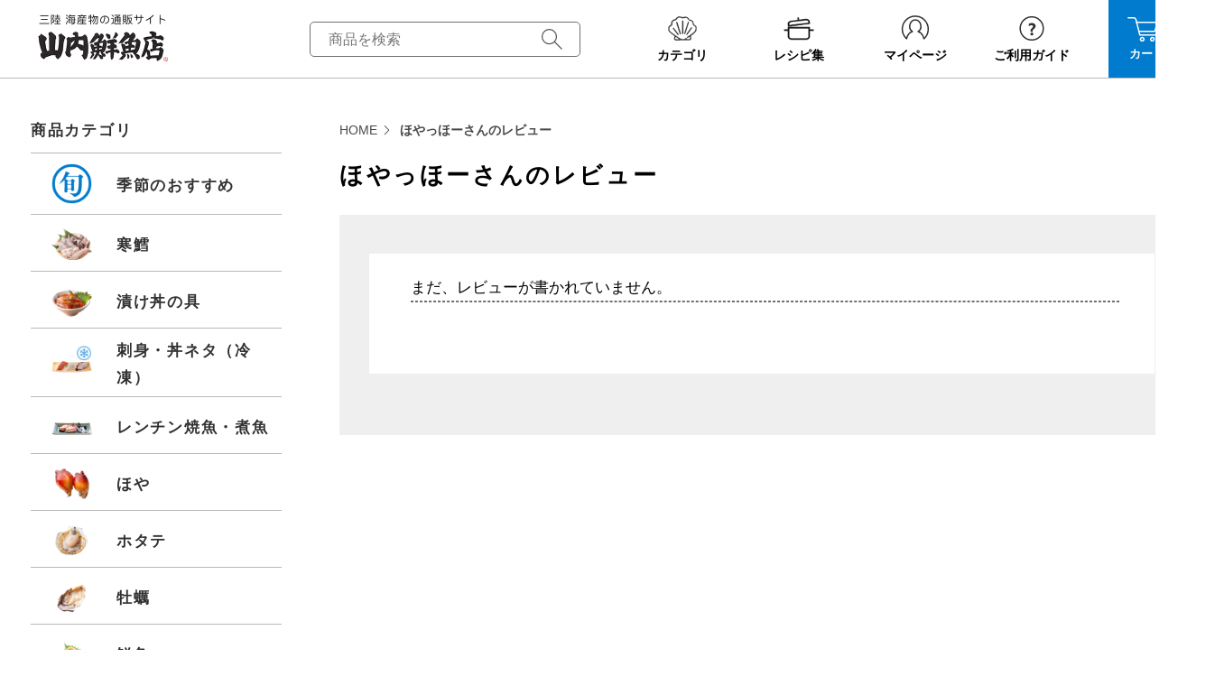

--- FILE ---
content_type: text/html;charset=UTF-8
request_url: https://www.yamauchi-f.com/p/reviews?reviewer=2465
body_size: 17057
content:
<!DOCTYPE html>
<html lang="ja"><head>
  <meta charset="UTF-8">
  
  <meta name="_csrf" content="rW_-Ses5dA9tBxsvxS0R-xgAqk3QGt8sRiQeYhJNFaOzfyAbyF7HKNMBRWpAZCIZ9QAlyn41hy_pI-kBJUcpVHd4I8GHHUMv">
  
  <title>ほやっほーさんのレビュー | 海鮮と魚介類の通販【山内鮮魚店】</title>
  <meta name="viewport" content="width=device-width">


    <meta name="description" content="お客様のレビュー 海鮮と魚介類の通販【山内鮮魚店】">
    <meta name="keywords" content="お客様のレビュー,海鮮と魚介類の通販【山内鮮魚店】">
  
  <link rel="stylesheet" href="https://yamauchi.itembox.design/system/fs_style.css?t=20250716043824">
  <link rel="stylesheet" href="https://yamauchi.itembox.design/generate/theme4/fs_original.css?t=20250828161234">
  
  <link rel="canonical" href="https://www.yamauchi-f.com/p/reviews">
  
  
  
  
  <script>
    window._FS=window._FS||{};_FS.val={"tiktok":{"enabled":false,"pixelCode":null},"recaptcha":{"enabled":false,"siteKey":null},"clientInfo":{"memberId":"guest","fullName":"ゲスト","lastName":"","firstName":"ゲスト","nickName":"ゲスト","stageId":"","stageName":"","subscribedToNewsletter":"false","loggedIn":"false","totalPoints":"","activePoints":"","pendingPoints":"","purchasePointExpiration":"","specialPointExpiration":"","specialPoints":"","pointRate":"","companyName":"","membershipCardNo":"","wishlist":"","prefecture":""},"enhancedEC":{"ga4Dimensions":{"userScope":{"login":"{@ member.logged_in @}","stage":"{@ member.stage_order @}"}},"amazonCheckoutName":"Amazonペイメント","measurementId":"G-42KZYP2EJP","trackingId":"UA-43759917-1","dimensions":{"dimension1":{"key":"log","value":"{@ member.logged_in @}"},"dimension2":{"key":"mem","value":"{@ member.stage_order @}"}}},"shopKey":"yamauchi","device":"PC","cart":{"stayOnPage":false}};
  </script>
  
  <script src="/shop/js/webstore-nr.js?t=20250716043824"></script>
  <script src="/shop/js/webstore-vg.js?t=20250716043824"></script>
  
    <script src="//r2.future-shop.jp/fs.yamauchi/pc/recommend.js"></script>
  
  
  
  
  
    <meta property="og:title" content="ほやっほーさんのレビュー | 海鮮と魚介類の通販【山内鮮魚店】">
    <meta property="og:type" content="website">
    <meta property="og:url" content="https://www.yamauchi-f.com/p/reviews?reviewer&#x3D;2465">
    <meta property="og:image" content="https://yamauchi.itembox.design/item/img/common/ogp_thum.jpg">
    <meta property="og:site_name" content="海鮮と魚介類の通販【山内鮮魚店】">
    <meta property="og:description" content="お客様のレビュー 海鮮と魚介類の通販【山内鮮魚店】">
  
  
  
    <script type="text/javascript" >
      document.addEventListener('DOMContentLoaded', function() {
        _FS.CMATag('{"fs_member_id":"{@ member.id @}","fs_page_kind":"other"}')
      })
    </script>
  
  
  <!-- **OGPタグ（フリーパーツ）↓↓ -->
<meta property="og:title" content="ほやっほーさんのレビュー | 海鮮と魚介類の通販【山内鮮魚店】">
<meta property="og:type" content="">
<meta property="og:url" content="https://www.yamauchi-f.com/p/reviews?reviewer&#x3D;2465">
<meta property="og:image" content="">
<meta property="og:site_name" content="海鮮と魚介類の通販【山内鮮魚店】">
<meta property="og:description" content="お客様のレビュー 海鮮と魚介類の通販【山内鮮魚店】">
<!-- **OGPタグ（フリーパーツ）↑↑ -->
<link rel="stylesheet" href="https://yamauchi.itembox.design/item/css/ec.css?t=20251104170730">
<link rel="stylesheet" href="https://yamauchi.itembox.design/item/css/cms.css?t=20251104170730">
<link rel="shortcut icon" href="https://yamauchi.itembox.design/item/img/common/favicon.ico?t=20251104170730" />



<script async src="https://www.googletagmanager.com/gtag/js?id=G-42KZYP2EJP"></script>

<script><!--
_FS.setTrackingTag('%3C%21--+Google+Tag+Manager+--%3E%0D%0A%3Cscript%3E%28function%28w%2Cd%2Cs%2Cl%2Ci%29%7Bw%5Bl%5D%3Dw%5Bl%5D%7C%7C%5B%5D%3Bw%5Bl%5D.push%28%7B%27gtm.start%27%3A%0D%0Anew+Date%28%29.getTime%28%29%2Cevent%3A%27gtm.js%27%7D%29%3Bvar+f%3Dd.getElementsByTagName%28s%29%5B0%5D%2C%0D%0Aj%3Dd.createElement%28s%29%2Cdl%3Dl%21%3D%27dataLayer%27%3F%27%26l%3D%27%2Bl%3A%27%27%3Bj.async%3Dtrue%3Bj.src%3D%0D%0A%27https%3A%2F%2Fwww.googletagmanager.com%2Fgtm.js%3Fid%3D%27%2Bi%2Bdl%3Bf.parentNode.insertBefore%28j%2Cf%29%3B%0D%0A%7D%29%28window%2Cdocument%2C%27script%27%2C%27dataLayer%27%2C%27GTM-5KT8NB3%27%29%3B%3C%2Fscript%3E%0D%0A%3C%21--+End+Google+Tag+Manager+--%3E%0A%3Cscript+src%3D%22https%3A%2F%2Fr.moshimo.com%2Faf%2Fr%2Fmaftag.js%22%3E%3C%2Fscript%3E%0A%3Cscript%3E%0A++mafcross%28%5B%27yamauchi-f.com%27%2C%27my.checkout.rakuten.co.jp%27%5D%29%0A%3C%2Fscript%3E%0A%3Cscript+type%3D%22text%2Fjavascript%22%3E%0A++++%28function%28c%2Cl%2Ca%2Cr%2Ci%2Ct%2Cy%29%7B%0A++++++++c%5Ba%5D%3Dc%5Ba%5D%7C%7Cfunction%28%29%7B%28c%5Ba%5D.q%3Dc%5Ba%5D.q%7C%7C%5B%5D%29.push%28arguments%29%7D%3B%0A++++++++t%3Dl.createElement%28r%29%3Bt.async%3D1%3Bt.src%3D%22https%3A%2F%2Fwww.clarity.ms%2Ftag%2F%22%2Bi%3B%0A++++++++y%3Dl.getElementsByTagName%28r%29%5B0%5D%3By.parentNode.insertBefore%28t%2Cy%29%3B%0A++++%7D%29%28window%2C+document%2C+%22clarity%22%2C+%22script%22%2C+%22r5fsno9lk8%22%29%3B%0A%3C%2Fscript%3E');
--></script>
</head>
<body class="fs-body-reviews-reviewer" id="fs_ReviewsByCustomer">
<script><!--
_FS.setTrackingTag('%3C%21--+Google+Tag+Manager+%28noscript%29+--%3E%0D%0A%3Cnoscript%3E%3Ciframe+src%3D%22https%3A%2F%2Fwww.googletagmanager.com%2Fns.html%3Fid%3DGTM-5KT8NB3%22%0D%0Aheight%3D%220%22+width%3D%220%22+style%3D%22display%3Anone%3Bvisibility%3Ahidden%22%3E%3C%2Fiframe%3E%3C%2Fnoscript%3E%0D%0A%3C%21--+End+Google+Tag+Manager+%28noscript%29+--%3E');
--></script>
<div class="fs-l-page">

<script type="application/ld+json">
{
    "@context": "http://schema.org",
    "@type": "BreadcrumbList",
    "itemListElement": [{
        "@type": "ListItem",
        "position": 1,
        "item": {
            "@id": "https://www.yamauchi-f.com/",
            "name": "HOME"
        }
    },{
        "@type": "ListItem",
        "position": 2,
        "item": {
            "@id": "https://www.yamauchi-f.com/p/reviews?reviewer=2465",
            "name": "ほやっほーさんのレビュー"
        }
    }]
}
</script>

<div class="container">
  <header class="header-site js-header-left">
    <div class="wrapper-header">
<!-- **ECサイトロゴ（フリーパーツ）↓↓ -->
<div class="logo"><a class="trans logo-image" href="/"><img class="md" src="https://yamauchi.itembox.design/item/img/common/logo_header.png?t=20251104170730" width="150" height="55" loading="eager" alt="海鮮と魚介類の通販【山内鮮魚店】"><img class="sm" src="https://yamauchi.itembox.design/item/img/common/sp/logo_header.png?t=20251104170730" width="136" height="47" loading="eager" alt="海鮮と魚介類の通販【山内鮮魚店】"></a></div>
<!-- **ECサイトロゴ（フリーパーツ）↑↑ -->

          <form class="form-search" action="/p/search">
            <input class="input-search" type="text" placeholder="商品を検索" name="keyword" value="">
            <button class="button-search" type="submit" value="" name="submit"></button>
          </form>
 <nav class="header-navigation">
            <ul class="navigation-list">
              <li class="navigation-item js-hover-submenu md"><a class="navigation-link trans" href="javascript:;">
                  <figure class="navigation-icon"><img src="https://yamauchi.itembox.design/item/img/common/logo_icn_01.svg?t=20251104170730" width="50" height="35" loading="eager" alt="商品を選ぶ"></figure>
                  <p class="navigation-text">カテゴリ</p></a>
                <div class="navigation-submenu">
                  <div class="submenu-wrapper">
                    <ul class="submenu-list">
                      <li class="submenu-product">
                        <p class="submenu-title">商品カテゴリ</p>
                        <ul class="submenu-inner">
						 <li><a class="trans" href="https://www.yamauchi-f.com/c/season-recommend">季節のおすすめ</a>
                          </li>
						 	<li><a class="trans" href="https://www.yamauchi-f.com/c/zukedon">漬け丼の具</a>
                          </li>
							<li><a class="trans" href="https://www.yamauchi-f.com/c/frozen-sashimi">刺身・丼ネタ（冷凍）</a>
                          </li>
						  <li><a class="trans" href="/c/yakisakana">焼魚・煮魚</a>
                          </li> 
<!--
						  <li><a class="trans" href="/c/tara">寒鱈</a>
                          </li>	
-->
						  <li><a class="trans" href="/c/hotate">ホタテ</a>
						</li>
						<li><a class="trans" href="/c/kaki">牡蠣</a>
                          </li>
						  <li><a class="trans" href="/c/harakomeshi">はらこ飯</a>
                          </li>
                          <li><a class="trans" href="/c/hoya">ほや</a>
                          </li>
                          <li><a class="trans" href="/c/sengyo">鮮魚</a>
                          </li>
                          <li><a class="trans" href="/c/tako">たこ</a>
                          </li>
                          <li><a class="trans" href="/c/uni">うに・あわび</a>
                          </li>
                          <li><a class="trans" href="/c/ikura">イクラ・サケ</a>
                          </li>
                          <li><a class="trans" href="/c/smoke">燻製・炙り</a>
                          </li>
                          <li><a class="trans" href="/c/himono">干物・漬魚</a>
                          </li>
                          <li><a class="trans" href="/c/kaiso">海藻・めかぶ・乾物</a>
                          </li>
                          <li><a class="trans" href="/c/chinmi">塩辛・珍味</a>
                          </li>
                          <li><a class="trans" href="/c/dashi">だし</a>
                          </li>
						  <li><a class="trans" href="/c/reito">冷凍品</a>
                          </li>	
						  <li><a class="trans" href="/c/reizou">冷蔵品</a>
                          </li>	
                          <li><a class="trans" href="/c/zyouon">常温品</a>
                          </li>
                          <li><a class="trans" href="/c/osake">酒・ビール</a>
                          </li>
							 <li><a class="trans" href="https://www.yamauchi-f.com/c/hanpukai">定期購入</a>
                          </li> 
                        </ul>
                      <li class="submenu-purpose">
                        <p class="submenu-title">目的で選ぶ</p>
                        <ul class="submenu-inner">
                          <li><a class="trans" href="https://www.yamauchi-f.com/f/houjin-gift">法人様向けギフト</a>
                          </li>
                          <li><a class="trans" href="/c/gift">海鮮ギフト</a>
                          </li>
                          <li><a class="trans" href="/c/seisen">鮮魚・魚介</a>
                          </li>
                          <li><a class="trans" href="/c/gohannotomo">ごはんのお供</a>
                          </li>
                          <li><a class="trans" href="/c/sakenosakana">酒のつまみ</a>
                          </li>
                           <li><a class="trans" href="/c/parent">離れたご両親へ</a>
                          </li>
                        </ul>
                      </li>
                      <li class="submenu-price">
                        <p class="submenu-title">価格で選ぶ</p>
                        <div class="price-wrapper">
                          <ul class="submenu-inner">
							  
                            <li><a class="trans" href="https://www.yamauchi-f.com/p/search?maxprice=1000">￥1,000以下</a>
                            </li>
							  
                            <li><a class="trans" href="https://www.yamauchi-f.com/p/search?minprice=1001&maxprice=3000">￥1,001～￥3,000</a>
                            </li>
							  
                            <li><a class="trans" href="https://www.yamauchi-f.com/p/search?minprice=3001&maxprice=5000">￥3,001～￥5,000</a>
                            </li>
							  
                            <li><a class="trans" href="https://www.yamauchi-f.com/p/search?minprice=5001">￥5,001以上</a>
                            </li>
							  
							  
							  
                          </ul>
                        </div>
                      </li>
                      <!--li class="submenu-options">
                        <p class="submenu-title">頒布会・定期購入</p>
                        <ul class="submenu-inner">
                          <li><a class="trans" href="#">頒布会コース</a>
                          </li>
                        </ul>
                      </li-->
                    </ul>
                  </div>
                </div>
              </li>
              <li class="navigation-item md"><a class="navigation-link trans" href="https://www.yamauchi-f.com/recipe/">
                  <figure class="navigation-icon"><img src="https://yamauchi.itembox.design/item/img/common/header_icn_recipe.png?t=20251104170730" width="50" height="35" loading="eager" alt="レシピ集"></figure>
                  <p class="navigation-text">レシピ集</p></a></li>
              <li class="navigation-item mypage"><a class="navigation-link trans" href="/my/top">
                  <figure class="navigation-icon"><img src="https://yamauchi.itembox.design/item/img/common/logo_icn_03.svg?t=20251104170730" width="50" height="35" loading="eager" alt="マイページ"></figure>
                  <p class="navigation-text">マイページ</p></a></li>
              <li class="navigation-item md"><a class="navigation-link trans" href="https://www.yamauchi-f.com/guide/">
                  <figure class="navigation-icon"><img src="https://yamauchi.itembox.design/item/img/common/logo_icn_04.svg?t=20251104170730" width="50" height="35" loading="eager" alt="ご利用ガイド"></figure>
                  <p class="navigation-text">ご利用ガイド</p></a></li>
              <li class="navigation-item navigation-cart normalcart"><a class="navigation-link trans" href="/p/cart?type=purchase">
                  <figure class="navigation-icon"><img src="https://yamauchi.itembox.design/item/img/common/logo_icn_05.svg?t=20251104170730" width="50" height="35" loading="eager" alt="カート"></figure>
                  <p class="navigation-text">カート</p><span class="cart-number fs-client-cart-count "></span></a></li>
            </ul>
          </nav>
</div></header>
<main class="fs-l-main"><div class="section-common"><div class="wrapper">
<div class="inner-content">

<!-- **パンくずリストパーツ （システムパーツ） ↓↓ -->
<nav class="fs-c-breadcrumb">
<ol class="fs-c-breadcrumb__list">
<li class="fs-c-breadcrumb__listItem">
<a href="/">HOME</a>
</li>
<li class="fs-c-breadcrumb__listItem">
ほやっほーさんのレビュー
</li>
</ol>
</nav>
<!-- **パンくずリストパーツ （システムパーツ） ↑↑ -->
<div id="fs-page-error-container" class="fs-c-panelContainer">
  
  
</div>
<section class="section-member-registration">
  <h1 class="title-secondary">ほやっほーさんのレビュー</h1>
  <div class="registration-inner">
    <div class="form-common">

<!-- **会員レビュー一覧（システムパーツ）↓↓ -->
<div class="fs-c-history">
  
    
      <div class="fs-c-history__message fs-c-noResultMessage"><div class="fs-c-noResultMessage__title">まだ、レビューが書かれていません。</div></div>
    
  
  <ul class="fs-c-reviewList">
    
  </ul>
  
    
  
</div>
<!-- **会員レビュー一覧（システムパーツ）↑↑ -->
</div></div></section>
</div>
<aside class="aside-common">

<div class="aside-block block-product md">
   <h2 class="aside-title">商品カテゴリ</h2>
	
    <ul class="aside-list">
		
		
<!--	----------------------------カテゴリ始まり-------------------------------	-->
		
			<li><a href="https://www.yamauchi-f.com/c/season-recommend">
        <figure class="aside-icon" style="margin-bottom: 5px;"><img style src="https://yamauchi.itembox.design/item/img/common/aside_icn_syun.png" width="58" height="58" loading="lazy" alt="季節のおすすめ"></figure>
        <h3 class="aside-subtitle">季節のおすすめ</h3></a>
      </li>	
		
		<li><a href="https://www.yamauchi-f.com/c/tara">
        <figure class="aside-icon"><img src="https://yamauchi.itembox.design/item/img/common/sp/aside_icn_kandara.png" width="58" height="58" loading="lazy" alt="寒鱈"></figure>
        <h3 class="aside-subtitle">寒鱈</h3></a>
      </li>				
					
<li><a href="https://www.yamauchi-f.com/c/zukedon">
		<figure class="aside-icon"><img src="https://yamauchi.itembox.design/item/img/common/aside_icn_zukedon.png" width="58" height="58" loading="lazy" alt="漬け丼の具"></figure>
		<h3 class="aside-subtitle">漬け丼の具</h3></a>
     </li>
		
		
	<li><a href="https://www.yamauchi-f.com/c/frozen-sashimi">
		<figure class="aside-icon"><img src="https://yamauchi.itembox.design/item/img/common/aside_icn_frozen-sashimi.png" width="58" height="58" loading="lazy" alt="お刺身・丼ネタ（冷凍）"></figure>
		<h3 class="aside-subtitle">刺身・丼ネタ（冷凍）</h3></a>
     </li>
		
					
	<li><a href="https://www.yamauchi-f.com/c/yakisakana">
		<figure class="aside-icon"><img src="https://yamauchi.itembox.design/item/img/common/sp/aside_icn_21.png" width="58" height="58" loading="lazy" alt="レンチン焼魚・煮魚"></figure>
		<h3 class="aside-subtitle">レンチン焼魚・煮魚</h3></a>
     </li>
					

		
      <li><a href="https://www.yamauchi-f.com/c/hoya">
        <figure class="aside-icon"><img src="https://yamauchi.itembox.design/item/img/common/sp/aside_icn_04.png" width="58" height="54" loading="lazy" alt="ほや"></figure>
        <h3 class="aside-subtitle">ほや</h3></a>
      </li>
					
		
      <li><a href="https://www.yamauchi-f.com/c/hotate">
        <figure class="aside-icon"><img src="https://yamauchi.itembox.design/item/img/common/sp/aside_icn_02.png" width="58" height="54" loading="lazy" alt="ホタテ"></figure>
        <h3 class="aside-subtitle">ホタテ</h3></a>
      </li>
		
		
      <li><a href="https://www.yamauchi-f.com/c/kaki">
        <figure class="aside-icon"><img src="https://yamauchi.itembox.design/item/img/common/sp/aside_icn_03.png" width="58" height="54" loading="lazy" alt="牡蠣"></figure>
        <h3 class="aside-subtitle">牡蠣</h3></a>
      </li>
					
									
      <li><a href="https://www.yamauchi-f.com/c/sengyo">
        <figure class="aside-icon"><img src="https://yamauchi.itembox.design/item/img/common/sp/aside_icn_05.png" width="58" height="54" loading="lazy" alt="鮮魚"></figure>
        <h3 class="aside-subtitle">鮮魚</h3></a>
      </li>
					
					
      <li><a href="https://www.yamauchi-f.com/c/tako">
        <figure class="aside-icon"><img src="https://yamauchi.itembox.design/item/img/common/sp/aside_icn_06.png" width="58" height="54" loading="lazy" alt="たこ"></figure>
        <h3 class="aside-subtitle">たこ</h3></a>
      </li>
					
					
      <li><a href="https://www.yamauchi-f.com/c/uni">
        <figure class="aside-icon"><img src="https://yamauchi.itembox.design/item/img/common/sp/aside_icn_07.png" width="58" height="54" loading="lazy" alt="うに"></figure>
        <h3 class="aside-subtitle">うに・あわび</h3></a>
      </li>
					
	  <li><a href="https://www.yamauchi-f.com/c/harakomeshi">
        <figure class="aside-icon"><img src="https://yamauchi.itembox.design/item/img/common/sp/aside_icn_harakomesi.png" width="58" height="58" loading="lazy" alt="はらこ飯"></figure>
        <h3 class="aside-subtitle">はらこ飯</h3></a>
      </li>
					
		
      <li><a href="https://www.yamauchi-f.com/c/ikura">
        <figure class="aside-icon"><img src="https://yamauchi.itembox.design/item/img/common/sp/aside_icn_08.png" width="58" height="54" loading="lazy" alt="イクラ・はらこ飯"></figure>
		  <h3 class="aside-subtitle">イクラ・サケ</h3></a>
      </li>
					
					
      <li><a href="https://www.yamauchi-f.com/c/smoke">
        <figure class="aside-icon"><img src="https://yamauchi.itembox.design/item/img/common/sp/aside_icn_09.png" width="58" height="54" loading="lazy" alt="燻製・炙り"></figure>
        <h3 class="aside-subtitle">燻製・炙り</h3></a>
      </li>
					
					
      <li><a href="https://www.yamauchi-f.com/c/himono">
        <figure class="aside-icon"><img src="https://yamauchi.itembox.design/item/img/common/sp/aside_icn_10.png" width="58" height="54" loading="lazy" alt="干物・漬魚"></figure>
        <h3 class="aside-subtitle">干物・漬魚</h3></a>
      </li>
					
					
      <li><a href="https://www.yamauchi-f.com/c/kaiso">
        <figure class="aside-icon"><img src="https://yamauchi.itembox.design/item/img/common/sp/aside_icn_11.png" width="58" height="54" loading="lazy" alt="海藻・乾物"></figure>
        <h3 class="aside-subtitle">海藻・めかぶ・乾物</h3></a>
      </li>
					
					
      <li><a href="https://www.yamauchi-f.com/c/chinmi">
        <figure class="aside-icon"><img src="https://yamauchi.itembox.design/item/img/common/sp/aside_icn_12.png" width="58" height="54" loading="lazy" alt="塩辛・珍味"></figure>
        <h3 class="aside-subtitle">塩辛・珍味</h3></a>
      </li>
					
					
	  <li><a href="https://www.yamauchi-f.com/c/dashi">
        <figure class="aside-icon"><img src="https://yamauchi.itembox.design/item/img/common/sp/aside_icn_dashi.png" width="58" height="54" loading="lazy" alt="だし"></figure>
        <h3 class="aside-subtitle">だし</h3></a>
      </li>	
					
					
     
					
					
      <li><a href="https://www.yamauchi-f.com/c/reito">
        <figure class="aside-icon"><img src="https://yamauchi.itembox.design/item/img/common/sp/aside_icn_14.png" width="58" height="54" loading="lazy" alt="冷凍品"></figure>
        <h3 class="aside-subtitle">冷凍品</h3></a>
      </li>
					
					
	  <li><a href="https://www.yamauchi-f.com/c/reizou">
		<figure class="aside-icon"><img src="https://yamauchi.itembox.design/item/img/common/sp/aside_icn_15.png" width="58" height="54" loading="lazy" alt="冷蔵品"></figure>
        <h3 class="aside-subtitle">冷蔵品</h3></a>
      </li>
					
					
      <li><a href="https://www.yamauchi-f.com/c/zyouon">
        <figure class="aside-icon"><img src="https://yamauchi.itembox.design/item/img/common/sp/aside_icn_16.png" width="58" height="54" loading="lazy" alt="常温品"></figure>
        <h3 class="aside-subtitle">常温品</h3></a>
      </li>
					
		 <li><a href="https://www.yamauchi-f.com/c/osake">
        <figure class="aside-icon"><img src="https://yamauchi.itembox.design/item/img/common/sp/aside_icn_13.png" width="58" height="54" loading="lazy" alt="酒・ビール"></figure>
        <h3 class="aside-subtitle">酒・ビール</h3></a>
      </li>
		
		
		
	<li><a href="https://www.yamauchi-f.com/c/hanpukai">
		<figure class="aside-icon"><img src="https://yamauchi.itembox.design/item/img/common/aside_icn_teiki.png" width="58" height="58" loading="lazy" alt="頒布会・定期購入"></figure>
		<h3 class="aside-subtitle">頒布会・定期購入</h3></a>
	</li>
					

		
	<!--	----------------------------カテゴリ終わり-------------------------------	-->				
					
					
					
					
   </ul>
				  
				  
   </div>
	
	
	
	
    <div class="aside-block md">
                <h2 class="aside-title">目的で選ぶ</h2>
                <ul class="aside-list">
				<li><a href="https://www.yamauchi-f.com/f/houjin-gift">
                      <figure class="aside-icon"><img class="md" src="https://yamauchi.itembox.design/item/img/common/aside_icn_houjin.png" width="45" height="47" loading="lazy" alt="法人様向けギフト">
                      </figure>
                      <h3 class="aside-subtitle">法人様向けギフト</h3></a>
                  </li>	
                  <li><a href="https://www.yamauchi-f.com/c/gift">
                      <figure class="aside-icon"><img class="md" src="https://yamauchi.itembox.design/item/img/common/aside_icn_17.png" width="45" height="47" loading="lazy" alt="海鮮ギフト">
                      </figure>
                      <h3 class="aside-subtitle">海鮮ギフト</h3></a>
                  </li>
                  <li><a href="https://www.yamauchi-f.com/c/seisen">
                      <figure class="aside-icon"><img class="md" src="https://yamauchi.itembox.design/item/img/common/aside_icn_18.png" width="45" height="47" loading="lazy" alt="鮮魚・魚介">
                      </figure>
                      <h3 class="aside-subtitle">鮮魚・魚介</h3></a>
                  </li>
                  <li><a href="https://www.yamauchi-f.com/c/gohannotomo">
                      <figure class="aside-icon"><img class="md" src="https://yamauchi.itembox.design/item/img/common/aside_icn_19.png" width="45" height="47" loading="lazy" alt="ごはんのお供">
                      </figure>
                      <h3 class="aside-subtitle">ごはんのお供</h3></a>
                  </li>
                  <li><a href="https://www.yamauchi-f.com/c/sakenosakana">
                      <figure class="aside-icon"><img class="md" src="https://yamauchi.itembox.design/item/img/common/aside_icn_20.png" width="45" height="47" loading="lazy" alt="酒の肴">
                      </figure>
                      <h3 class="aside-subtitle">酒の肴</h3></a>
                  </li>
				 <li><a href="https://www.yamauchi-f.com/c/parent">
                      <figure class="aside-icon"><img class="md" src="https://yamauchi.itembox.design/item/img/common/category_parent.png" width="45" height="47" loading="lazy" alt="遠く離れたご両親へ">
                      </figure>
                      <h3 class="aside-subtitle">遠く離れたご両親へ</h3></a>
                  </li>		
                </ul>
              </div>
              <div class="aside-block block-price md">
                <h2 class="aside-title">価格で選ぶ</h2>
                <ul class="aside-list">
                  <li><a href="https://www.yamauchi-f.com/p/search?maxprice=1000">
          <h3 class="aside-subtitle">￥1,000以下</h3></a>
      </li>
		
      <li><a href="https://www.yamauchi-f.com/p/search?minprice=1001&amp;maxprice=3000">
          <h3 class="aside-subtitle">￥1,001～￥3,000</h3></a>
      </li>
		
      <li><a href="https://www.yamauchi-f.com/p/search?minprice=3001&amp;maxprice=5000">
          <h3 class="aside-subtitle">￥3,001～￥5,000</h3></a>
      </li>
		
      <li><a href="https://www.yamauchi-f.com/p/search?minprice=5001">
          <h3 class="aside-subtitle">￥5,001以上</h3></a>
      </li>


</ul>
	 		
				  
</div>
<a class="fs-pt-list__link" href="https://www.yamauchi-f.com/f/houjin-gift"><img class="md" src="https://yamauchi.itembox.design/item/img/top/under_banner_houjin.jpg" width="100%" height="auto" loading="lazy" alt="法人ギフト"></a>	
	
<br><br>
	
<a class="fs-pt-list__link" href="https://www.yamauchi-f.com/company/ownerprofile.html"><img class="md" src="https://yamauchi.itembox.design/item/img/top/tencho.jpg" width="100%" height="auto" loading="lazy" alt="店長のご紹介"></a>

<br><br>
	
<a class="fs-pt-list__link" href="https://www.yamauchi-f.com/blog/"><img class="md" src="https://yamauchi.itembox.design/item/img/top/blog.jpg" width="100%" height="auto" loading="lazy" alt="スタッフコラム"></a>




</div></div></main>
      <footer class="footer-site">
        <div class="footer-top">
          <div class="wrapper">
            <h2 class="top-guide">ご利用ガイド</h2>
            <div class="footer-top-accordion sm">
              <div class="accordion-item js-accordion">
                <div class="accordion-heading js-accordion-heading"><span class="accordion-plus"></span>
                  <p class="accordion-title">ご注文について</p>
                </div>
                <ul class="accordion-content js-accordion-content">
                  <li><a class="trans" href="/guide/howtoorder.html">ご注文方法</a>
                  </li>
                  <li><a class="trans" href="/guide/resolution.html">ご注文が上手くいかない時</a>
                  </li>
                  <li><a class="trans" href="/guide/faxorder.html">FAX注文用紙ダウンロード</a>
                  </li>
                </ul>
              </div>
              <div class="accordion-item js-accordion">
                <div class="accordion-heading js-accordion-heading"><span class="accordion-plus"></span>
                  <p class="accordion-title">お支払いについて</p>
                </div>
                <ul class="accordion-content js-accordion-content">
                  <li><a class="trans" href="/guide/payment.html">お支払い方法</a>
                  </li>
                  <li><a class="trans" href="/guide/noshinsho.html">納品書・領収書について</a>
                  </li>
                </ul>
              </div>
              <div class="accordion-item js-accordion">
                <div class="accordion-heading js-accordion-heading"><span class="accordion-plus"></span>
                  <p class="accordion-title">送料・お届けについて</p>
                </div>
                <ul class="accordion-content js-accordion-content">
                  <li><a class="trans" href="/guide/soryo.html">送料について</a>
                  </li>
                  <li><a class="trans" href="/guide/delivery.html">お届けについて</a>
                  </li>
                  <li><a class="trans" href="/guide/dokon.html">同梱(どうこん)について</a>
                  </li>
                  <li><a class="trans" href="/guide/noshi.html">熨斗(のし)について</a>
                  </li>
                </ul>
              </div>
              <div class="accordion-item js-accordion">
                <div class="accordion-heading js-accordion-heading"><span class="accordion-plus"></span>
                  <p class="accordion-title">キャンセル・返品・交換について</p>
                </div>
                <ul class="accordion-content js-accordion-content">
                  <li><a class="trans" href="/guide/returned.html">キャンセル・返品・交換</a>
                  </li>
                  <li><a class="trans" href="/guide/absence.html">お届け先不在の際の対応</a>
                  </li>
                </ul>
              </div>
				<div class="accordion-item js-accordion">
                <div class="accordion-heading js-accordion-heading"><span class="accordion-plus"></span>
                  <p class="accordion-title">法人のお客さまへ</p>
                </div>
                <ul class="accordion-content js-accordion-content">
                  <li><a class="trans" href="/guide/business.html">法人のお客さまへ</a>
                  </li>
					 <li><a class="trans" href="https://www.yamauchi-f.com/company/">会社概要</a>
                  </li>
                </ul>
              </div>
              <div class="accordion-item js-accordion">
                <div class="accordion-heading js-accordion-heading"><span class="accordion-plus"></span>
                  <p class="accordion-title">その他</p>
                </div>
                <ul class="accordion-content js-accordion-content">
                  <li><a class="trans" href="/guide/catalog.html">通販カタログのご請求</a>
                  </li>
                  <li><a class="trans" href="/guide/stop_mailmagazine.html">メルマガ配信申込・解除</a>
                  </li>
                  <li><a class="trans" href="/guide/membership.html">会員登録・解約</a>
                  </li>
                </ul>
              </div>
            </div>
            <ul class="guide-list md">
              <li>
                <figure class="guide-image"><img src="https://yamauchi.itembox.design/item/img/common/guide_icn_01.png?t=20251104170730" width="54" height="50" loading="lazy" alt="ご注文について"></figure>
                <h3 class="guide-subtitle">ご注文<br>について</h3>
                <ul class="list-inner">
                  <li>インターネットでのご注文</li>
                  <li>お電話でのご注文</li>
                  <li>FAXでのご注文</li>
                </ul>
                <p class="guide-note">※お電話でのご注文の受付時間は<time datetime="09:00">9:00</time>〜<time>17:00</time>(日曜定休)となっております</p><a class="guide-button trans" href="/guide/howtoorder.html">詳細はこちらから</a>
              </li>
              <li>
                <figure class="guide-image"><img src="https://yamauchi.itembox.design/item/img/common/guide_icn_02.png?t=20251104170730" width="54" height="50" loading="lazy" alt="送料について"></figure>
                <h3 class="guide-subtitle">送料<br>について</h3>
                <ul class="list-inner">
                  <li>常温便<span class="margin-primary">770円</span></li>
                  <li>クール便<span class="margin-secondary">1,210円</span></li>
                </ul>
                <p class="guide-text">東北・関東・信越以外は追加送料がかかります。</p>
                <p class="guide-note">※「送料込み商品」でも「東北・関東・信越」以外は追加送料がかかります。</p><a class="guide-button trans" href="/guide/soryo.html">詳細はこちらから</a>
              </li>
              <li>
                <figure class="guide-image"><img src="https://yamauchi.itembox.design/item/img/common/guide_icn_03.png?t=20251104170730" width="54" height="50" loading="lazy" alt="お支払い方法について"></figure>
                <h3 class="guide-subtitle">お支払い方法<br>について</h3>
                <ul class="list-inner">
                  <li>クレジットカード</li>
                  <li>コンビニ郵便局後払い</li>
                  <li>代金引換</li>
                  <li>楽天ペイ</li>
                  <li>PayPay<br><span class="inner-sub-text">がご利用いただけます。</span></li>
                </ul><a class="guide-button trans" href="/guide/payment.html">詳細はこちらから</a>
              </li>
              <li>
                <figure class="guide-image"><img src="https://yamauchi.itembox.design/item/img/common/guide_icn_04.png?t=20251104170730" width="54" height="50" loading="lazy" alt="キャンセル・返品・交換について"></figure>
                <h3 class="guide-subtitle">キャンセル・返品・交換<br>について</h3>
                <p class="guide-text">お客様のご都合によるご返品・交換はできません。</p>
                <p class="guide-note">※不良品・誤送品があった場合は「商品到着後2日以内」にご連絡下さい。</p><a class="guide-button trans" href="/guide/returned.html">詳細はこちらから</a>
              </li>
            </ul><a class="trans button-tertiary" href="/guide/">ガイド一覧をみる</a>
          </div>
        </div>
        <div class="footer-bottom">
          <div class="bottom-wrapper">
            <h2 class="bottom-title">株式会社ヤマウチ 通販事業部</h2>
            <div class="footer-inner">
              <div class="footer-block block-info">
                <address>〒986-0768<br>宮城県本吉郡南三陸町志津川字御前下20-6</address>
                <div class="footer-contact">
                  <div class="contact-inner">
                    <p class="contact-text">通販専用</p><a class="contact-address trans" href="mailto:info@yamauchi-f.com">info@yamauchi-f.com</a>
                  </div>
					<div class="contact-inner inner-fax">
                    <span class="fax-number">TEL 0226-46-4976 FAX 0226-46-6665</span>
                  </div>
                  <div class="contact-inner">
                    <p class="contact-text">法人様専用</p><a class="contact-address trans" href="mailto:yamauchi@yamauchi-f.com">yamauchi@yamauchi-f.com</a>
                  </div>
                  <div class="contact-inner inner-fax">
                    <span class="fax-number">TEL 0226-46-5338 FAX 0226-46-6665</span>
                  </div>
                </div>
                <ul class="footer-social">
                  <li><a class="trans" href="https://twitter.com/yamauchicom" target="_blank" rel="noopener">
                      <figure class="social-icon"><img src="https://yamauchi.itembox.design/item/img/common/twitter_icn.png?t=20251104170730" width="27" height="25" loading="lazy" alt="Twitter"></figure>
                      <p class="social-name md">Twitter</p></a></li>
                  <li><a class="trans" href="https://www.instagram.com/yamauchi_sengyoten24/" target="_blank" rel="noopener">
                      <figure class="social-icon"><img src="https://yamauchi.itembox.design/item/img/common/instagram_icn.png?t=20251104170730" width="27" height="25" loading="lazy" alt="Instagram"></figure>
                      <p class="social-name md">Instagram</p></a></li>
                  <li><a class="trans" href="https://www.facebook.com/yamauchisakana/" target="_blank" rel="noopener">
                      <figure class="social-icon"><img src="https://yamauchi.itembox.design/item/img/common/facebook_icn.png?t=20251104170730" width="27" height="25" loading="lazy" alt="Facebook"></figure>
                      <p class="social-name md">Facebook</p></a></li>
                  <li><a class="trans" href="https://page.line.me/dcr1914v?openQrModal=true" target="_blank" rel="noopener">
                      <figure class="social-icon"><img src="https://yamauchi.itembox.design/item/img/common/line_icn.png?t=20251104170730" width="27" height="25" loading="lazy" alt="LINE"></figure>
                      <p class="social-name md">LINE</p></a></li>
                  <li><a class="trans" href="https://www.youtube.com/channel/UCZwtHsc1EphPLmf2S7e6VbA" target="_blank" rel="noopener">
                      <figure class="social-icon"><img src="https://yamauchi.itembox.design/item/img/common/youtube_icn.png?t=20251104170730" width="27" height="25" loading="lazy" alt="YOUTUBE"></figure>
                      <p class="social-name md">YOUTUBE</p></a></li>
                </ul>
              </div>
              <div class="footer-block block-phone">
                <p class="phone-title">お電話でのご注文・お問合せ</p><a class="phone-common" href="tel:0226-46-4976">0226-46-4976</a>
                <p class="time-common">受付時間<time class="phone-time" datetime="09:00">9:00</time>〜<time>17:00</time>(日曜定休)</p>
              </div>
              <div class="footer-block block-mail">
                <p class="mail-title">メールでのお問い合わせ</p><a class="mail-common trans" href="mailto:info@yamauchi-f.com">info@yamauchi-f.com</a>
                <p class="mail-text">受付時間 24時間受付</p>
				<a href="https://www.yamauchi-f.com/guide/contact.html"><img src="https://yamauchi.itembox.design/item/img/common/contactform_button.gif?t=20251104170730" width="208" loading="lazy" alt="お問い合わせフォーム"></a>

              </div>
            </div>
          </div>
        </div>
        <div class="footer-copyright">
          <div class="wrapper">
            <nav class="footer-navigation">
              <ul class="footer-navigation-list">
                <li><a class="trans" href="/company/">会社概要</a></li>
                <li><a class="trans" href="/p/about/terms">特商法の表記</a></li>
                <li><a class="trans" href="/p/about/privacy-policy">プライバシーポリシー</a></li>
              </ul>
            </nav>
            <div class="copyright"><small>Copyright<span>&copy;</span>yamauchi-f.com ALL rights reserved.</small></div>
          </div>
          <div class="button-to-top js-to-top"><span class="trans"></span></div>
        </div>
		  
		  
		  
		  
		  
		  
		  
		  
		  
		  
		  
<!--	スマホナビゲーション	  -->
		  
		  
		  
		  
		  
		  

<div class="navigation-overlay js-navigation-overlay"></div>
<div class="footer-fixed-navigation sm">
  <div class="wrapper-navigation">
	<ul class="footer-navigation js-element-fixed">
	  <li><a class="trans footer-navigation-link" href="/">
		  <figure class="footer-navigation-icon"><img src="https://yamauchi.itembox.design/item/img/common/bottom_nav_home.svg" width="34" height="25" loading="lazy" alt="ホーム"></figure>
		  <p class="navigation-text">ホーム</p></a>
		</li>
				
				
				
				
				
				
		
		
		
		
				
				
				
				
				
  <li class="navigation-item js-navigation-item"><a class="trans footer-navigation-link" href="javascript:;">
	  <figure class="footer-navigation-icon"><img src="https://yamauchi.itembox.design/item/img/common/bottom_nav_category.svg" width="34" height="25" loading="lazy" alt="商品を選ぶ"></figure>
	  <p class="navigation-text">カテゴリ</p></a>
	<div class="element-fixed">
	  <div class="element-inner element-product js-height-fixed">
		<ul class="aside-list">
            
		<li><a href="https://www.yamauchi-f.com/c/season-recommend">
        <figure class="aside-icon" style="margin-bottom: 5px;"><img style src="https://yamauchi.itembox.design/item/img/common/aside_icn_syun.png" width="58" height="58" loading="lazy" alt="季節のおすすめ"></figure>
        <h3 class="aside-subtitle">季節の<br>おすすめ</h3></a>
      </li>	
						
		 <li><a href="/c/tara">
        <figure class="aside-icon"><img class="md" src="https://yamauchi.itembox.design/item/img/common/aside_icn_kandara.png?t=20251104170730" width="45" height="45" loading="lazy" alt="寒鱈"><img class="sm" src="https://yamauchi.itembox.design/item/img/common/sp/aside_icn_kandara.png?t=20251104170730" width="58" height="58" loading="lazy" alt="寒鱈"></figure>
        <h3 class="aside-subtitle">寒鱈</h3></a>
      </li>			
			
		 <li><a href="https://www.yamauchi-f.com/c/zukedon">
        <figure class="aside-icon"><img class="md" src="https://yamauchi.itembox.design/item/img/common/aside_icn_zukedon.png?t=20251104170730" width="45" height="45" loading="lazy" alt="レンチン焼魚・煮魚"><img class="sm" src="https://yamauchi.itembox.design/item/img/common/aside_icn_zukedon.png?t=20251104170730" width="58" height="58" loading="lazy" alt="漬け丼の具"></figure>
        <h3 class="aside-subtitle">漬け丼の具</h3></a>
      </li>
		<li><a href="https://www.yamauchi-f.com/c/frozen-sashimi">
        <figure class="aside-icon"><img class="md" src="https://yamauchi.itembox.design/item/img/common/aside_icn_frozen-sashimi.png?t=20251104170730" width="45" height="45" loading="lazy" alt="刺身・丼ネタ（冷凍）"><img class="sm" src="https://yamauchi.itembox.design/item/img/common/aside_icn_frozen-sashimi.png?t=20251104170730" width="58" height="58" loading="lazy" alt="刺身・丼ネタ（冷凍）"></figure>
        <h3 class="aside-subtitle">刺身・丼ネタ（冷凍）</h3></a>
      </li>
       <li><a href="/c/yakisakana">
        <figure class="aside-icon"><img class="md" src="https://yamauchi.itembox.design/item/img/common/aside_icn_21.png?t=20251104170730" width="45" height="45" loading="lazy" alt="レンチン焼魚・煮魚"><img class="sm" src="https://yamauchi.itembox.design/item/img/common/sp/aside_icn_21.png?t=20251104170730" width="58" height="58" loading="lazy" alt="レンチン焼魚・煮魚"></figure>
        <h3 class="aside-subtitle">レンチン焼魚・煮魚</h3></a>
      </li> 
	<li><a href="/c/hoya">
        <figure class="aside-icon"><img class="md" src="https://yamauchi.itembox.design/item/img/common/aside_icn_04.png?t=20251104170730" width="45" height="47" loading="lazy" alt="ほや"><img class="sm" src="https://yamauchi.itembox.design/item/img/common/sp/aside_icn_04.png?t=20251104170730" width="58" height="54" loading="lazy" alt="ほや"></figure>
        <h3 class="aside-subtitle">ほや</h3></a>
      </li>
      <li><a href="/c/hotate">
        <figure class="aside-icon"><img class="md" src="https://yamauchi.itembox.design/item/img/common/aside_icn_02.png?t=20251104170730" width="45" height="47" loading="lazy" alt="ホタテ"><img class="sm" src="https://yamauchi.itembox.design/item/img/common/sp/aside_icn_02.png?t=20251104170730" width="58" height="54" loading="lazy" alt="ホタテ"></figure>
        <h3 class="aside-subtitle">ホタテ</h3></a>
      </li>
      <li><a href="/c/kaki">
        <figure class="aside-icon"><img class="md" src="https://yamauchi.itembox.design/item/img/common/aside_icn_03.png?t=20251104170730" width="45" height="47" loading="lazy" alt="牡蠣"><img class="sm" src="https://yamauchi.itembox.design/item/img/common/sp/aside_icn_03.png?t=20251104170730" width="58" height="54" loading="lazy" alt="牡蠣"></figure>
        <h3 class="aside-subtitle">牡蠣</h3></a>
      </li>
      <li><a href="/c/sengyo">
        <figure class="aside-icon"><img src="https://yamauchi.itembox.design/item/img/common/sp/aside_icn_05.png?t=20251104170730" width="58" height="54" loading="lazy" alt="鮮魚"></figure>
        <h3 class="aside-subtitle">鮮魚</h3></a>
      </li>
      <li><a href="/c/tako">
        <figure class="aside-icon"><img src="https://yamauchi.itembox.design/item/img/common/sp/aside_icn_06.png?t=20251104170730" width="58" height="54" loading="lazy" alt="たこ"></figure>
        <h3 class="aside-subtitle">たこ</h3></a>
      </li>
      <li><a href="/c/uni">
        <figure class="aside-icon"><img src="https://yamauchi.itembox.design/item/img/common/sp/aside_icn_07.png?t=20251104170730" width="58" height="54" loading="lazy" alt="うに"></figure>
        <h3 class="aside-subtitle">うに・あわび</h3></a>
      </li>
		<li><a href="/c/harakomeshi">
        <figure class="aside-icon"><img class="md" src="https://yamauchi.itembox.design/item/img/common/aside_icn_harakomesi.png?t=20251104170730" width="45" height="45" loading="lazy" alt="はらこ飯"><img class="sm" src="https://yamauchi.itembox.design/item/img/common/sp/aside_icn_harakomesi.png?t=20251104170730" width="58" height="58" loading="lazy" alt="はらこ飯"></figure>
        <h3 class="aside-subtitle">はらこ飯</h3></a>
      </li>				
      <li><a href="/c/ikura">
        <figure class="aside-icon"><img src="https://yamauchi.itembox.design/item/img/common/sp/aside_icn_08.png?t=20251104170730" width="58" height="54" loading="lazy" alt="イクラ・はらこ飯"></figure>
        <h3 class="aside-subtitle">イクラ・サケ<span class="md">・はらこ飯</span></h3></a>
      </li>
      <li><a href="/c/smoke">
        <figure class="aside-icon"><img src="https://yamauchi.itembox.design/item/img/common/sp/aside_icn_09.png?t=20251104170730" width="58" height="54" loading="lazy" alt="燻製・炙り"></figure>
        <h3 class="aside-subtitle">燻製・炙り</h3></a>
      </li>
      <li><a href="/c/himono">
        <figure class="aside-icon"><img src="https://yamauchi.itembox.design/item/img/common/sp/aside_icn_10.png?t=20251104170730" width="58" height="54" loading="lazy" alt="干物・漬魚"></figure>
        <h3 class="aside-subtitle">干物・漬魚</h3></a>
      </li>
      <li><a href="/c/kaiso">
        <figure class="aside-icon"><img src="https://yamauchi.itembox.design/item/img/common/sp/aside_icn_11.png?t=20251104170730" width="58" height="54" loading="lazy" alt="海藻・乾物"></figure>
        <h3 class="aside-subtitle">海藻・めかぶ・乾物</h3></a>
      </li>
      <li><a href="/c/chinmi">
        <figure class="aside-icon"><img src="https://yamauchi.itembox.design/item/img/common/sp/aside_icn_12.png?t=20251104170730" width="58" height="54" loading="lazy" alt="塩辛・珍味"></figure>
        <h3 class="aside-subtitle">塩辛・珍味</h3></a>
      </li>
      <li><a href="/c/dashi">
        <figure class="aside-icon"><img src="https://yamauchi.itembox.design/item/img/common/sp/aside_icn_dashi.png?t=20251104170730" width="58" height="54" loading="lazy" alt="だし"></figure>
        <h3 class="aside-subtitle">だし</h3></a>
      </li>
      <li><a href="/c/reito">
        <figure class="aside-icon"><img src="https://yamauchi.itembox.design/item/img/common/sp/aside_icn_14.png?t=20251104170730" width="58" height="54" loading="lazy" alt="冷凍品"></figure>
        <h3 class="aside-subtitle">冷凍品</h3></a>
      </li>
      <li><a href="/c/reizou">
        <figure class="aside-icon"><img src="https://yamauchi.itembox.design/item/img/common/sp/aside_icn_15.png?t=20251104170730" width="58" height="54" loading="lazy" alt="冷蔵品"></figure>
        <h3 class="aside-subtitle">冷蔵品</h3></a>
      </li>
      <li><a href="/c/zyouon">
        <figure class="aside-icon"><img src="https://yamauchi.itembox.design/item/img/common/sp/aside_icn_16.png?t=20251104170730" width="58" height="54" loading="lazy" alt="常温品"></figure>
        <h3 class="aside-subtitle">常温品</h3></a>
      </li>
      <li><a href="/c/osake">
        <figure class="aside-icon"><img src="https://yamauchi.itembox.design/item/img/common/sp/aside_icn_13.png?t=20251104170730" width="58" height="54" loading="lazy" alt="酒・ビール"></figure>
        <h3 class="aside-subtitle">酒・ビール</h3></a>
      </li>		
					  
		</ul>
	  </div>
	</div>
  </li>
			
			
			
	
	
	
	
			
			
			
              <li class="navigation-item item-search js-navigation-item"><a class="trans footer-navigation-link" href="javascript:;">
                  <figure class="footer-navigation-icon"><img src="https://yamauchi.itembox.design/item/img/common/bottom_nav_search.svg" width="34" height="25" loading="lazy" alt="検索"></figure>
                  <p class="navigation-text">検索</p></a>
                <div class="element-fixed">
                  <div class="element-inner js-height-fixed">
                    <form name="footer-search" class="form-search" action="/p/search">
                      <input class="input-search" type="text" placeholder="商品を検索" name="keyword" value="">
                      <button class="button-search" type="submit" value="" name="submit"></button>
                    <button class="trans element-button" type="submit" value="" name="submit">検索する</button></form>
                    <!--<a class="trans element-button" href="javascript:void(0);" onclick="document.footer-search.submit();return false;">検索する</a>-->
                  </div>
                </div>
              </li>
			
			
			
			
			
			
			
			
			
				
              <li><a class="trans footer-navigation-link" href="https://www.yamauchi-f.com/recipe/">
                  <figure class="footer-navigation-icon"><img src="https://yamauchi.itembox.design/item/img/common/bottom_nav_recipe.png" width="34" height="25" loading="lazy" alt="レシピ集"></figure>
                  <p class="navigation-text">レシピ集</p></a></li>
			
			
			
			
	
		 <li><a class="trans footer-navigation-link" href="https://www.yamauchi-f.com/guide/">
                  <figure class="footer-navigation-icon"><img src="https://yamauchi.itembox.design/item/img/common/bottom_nav_guide3.svg" width="34" height="25" loading="lazy" alt="ガイド"></figure>
                  <p class="navigation-text">ガイド</p></a></li>
	
			
			
			
				
              
			
	
	
	
	
	
			
			
			
			
            </ul>
          </div>
        </div>
<script src="https://code.jquery.com/jquery-3.6.0.min.js"></script>
<script src="https://yamauchi.itembox.design/item/js/slick.min.js?t=20251104170730"></script>
<script src="https://yamauchi.itembox.design/item/js/jquery.matchHeight-min.js?t=20251104170730"></script>
<script>var app=app||{};var spBreak=767.98;var offsetY=window.pageYOffset;app.init=function(){app.detectBrowserDevices();app.getListRecipe();app.smoothScroll();app.tabletViewport();app.navScrollLeft();app.matchHeight();app.tabs();app.sliderTop();app.sliderSP();app.sliderRecipe();app.loveItem();app.sliderThumbnail();app.hoverSubMenu();app.accordion();app.btnTop();app.fixedNavigation();app.limitSelectText();app.textLimit();app.loadYoutube()};app.getListRecipe=function(){if($('.js-recipe-list').length){$.ajax({url:'https://www.yamauchi-f.com/recipe/?feed=rss2',success:function(result){var htmlData='';var itemNumber=0;$(result).find('item').each(function(){if(itemNumber>3){return!1} var title=$(this).find('title').text();var link=$(this).find('link').text();var thumbnail=$(this).find('thumbnail').text();htmlData+=`<div class="recipe-item"><a class="trans" href="${link}"> <figure class="recipe-image"><img class="md" src="${thumbnail}" width="222" height="222" loading="lazy" alt="${title}"><img class="sm" src="${thumbnail}" width="318" height="318" loading="eager" alt="${title}"></figure> <h3 class="recipe-title">${title}</h3></a></div>`;itemNumber++});$('.js-recipe-list').html(htmlData);app.sliderSP()}})}};app.isMobile=function(){return window.matchMedia('(max-width: '+spBreak+'px)').matches};app.loadYoutube=function(){setTimeout(function(){$('.js-lazy').each(function(){$(this).attr('src',$(this).data('src'))})},3000)};app.textLimit=function(){var maxText=112;var textLength,text;$('.js-limit-description').each(function(){text=String($(this).html());textLength=text.length;text=textLength<=maxText?text:text.substring(0,maxText+1)+'...';$(this).html(text)})};app.limitSelectText=function(){var maxLengthSelectText=app.isMobile()?20:40;var maxLengthDescriptions=app.isMobile()?47:64;if($('.js-limit-character').length){maxLengthDescriptions=app.isMobile()?68:82} $('select').each(function(){$(this).find('option').each(function(){var text=String($(this).html());var textLength=text.length;text=textLength<=maxLengthSelectText?text:text.substring(0,maxLengthSelectText)+'...';$(this).html(text)})});$('.js-limit-text').each(function(){var text=String($(this).html());var textLength=text.length;text=textLength<=maxLengthDescriptions?text:text.substring(0,maxLengthDescriptions);$(this).html(text)})};app.detectBrowserDevices=function(){var html=$('html');var ua=navigator.userAgent.toLowerCase();if(ua.indexOf('mac')>=0){html.addClass('is-mac')} if(ua.indexOf('safari')!=-1){if(ua.indexOf('chrome')>-1){html.addClass('is-chrome')}else{html.addClass('is-safari')}} if(ua.indexOf('msie ')>-1||ua.indexOf('trident/')>-1){html.addClass('is-ie')} if(ua.indexOf('firefox')>-1){html.addClass('is-firefox')} if(ua.indexOf('android')>-1){html.addClass('is-android')} if(ua.match(/(iphone|ipod|ipad)/)){html.addClass('is-iphone')} if(ua.indexOf('edg/')>-1){html.removeClass('is-chrome');html.addClass('is-chromium')}};app.navScrollLeft=function(){if(!app.isMobile()){$(window).on('load scroll resize',function(){if($(window).scrollLeft()>0){$('.js-header-left').css('left',-$(window).scrollLeft())}else{$('.js-header-left').css('left',0)}})}};app.matchHeight=function(){if($('.js-match-height').length){$('.js-match-height .match-title').matchHeight();$('.js-match-height .match-text').matchHeight()}};app.tabs=function(){$('.js-tabs li').click(function(){var tab=$(this).attr('data-tab');$('.js-tabs li').removeClass('current');$('.js-tab-content .tab-content').removeClass('current');$('.js-tabs li[data-tab="'+tab+'"]').addClass('current');$('#'+tab).addClass('current')})};app.tabletViewport=function(){var viewport=document.getElementsByName('viewport')[0];var viewportSet=function(){var containerWidth=1346;if(screen.width>=768&&screen.width<=containerWidth){viewport.setAttribute('content','width='+containerWidth+', user-scalable=0');$('html').addClass('is-tablet')}else{viewport.setAttribute('content','width=device-width, initial-scale=1, shrink-to-fit=no, user-scalable=0');$('html').removeClass('is-tablet')}};viewportSet();window.onload=function(){viewportSet()};window.onresize=function(){viewportSet()}};app.smoothScroll=function(){var anchors=$('a[href*="#"]:not([href="#"])');var headerHeight=0;var speed=500;var triggerScroll=function(context){var href=typeof context=='string'?context:'#'+$(context).attr('href').split('#')[1];if($(context).hasClass('no-scroll'))return;if(!$(href).length)return;setTimeout(function(){if(!app.isMobile()){headerHeight=$('header').height()} var position=$(href).offset().top-headerHeight;$('body, html').animate({scrollTop:position},speed,'swing');$('html').removeClass('is-loading').addClass('is-visible')},1);return!1};setTimeout(function(){scroll(0,0);$('html').removeClass('is-loading').addClass('is-visible')},1);if(window.location.hash){scroll(0,0);var timeout=500;if(navigator.userAgent.indexOf('MSIE ')>-1||navigator.userAgent.indexOf('Trident/')>-1){timeout=0} setTimeout(function(){triggerScroll(window.location.hash)},timeout)} anchors.on('click',function(){if($('.js-navigation-item').hasClass('is-show')){$('.js-element-close').click()} return triggerScroll(this)})};app.loveItem=function(){$('.js-item-love').on('click',function(event){event.preventDefault();$(this).toggleClass('is-active')})};app.hoverSubMenu=function(){if(!$('.js-hover-submenu').length)return;if(app.isMobile())return;$('.js-hover-submenu').on('mouseenter',function(){$(this).find('.navigation-submenu').stop()});$('.js-hover-submenu').on('mouseleave scroll',function(){$(this).find('.navigation-submenu').stop()})};app.btnTop=function(){if(!$('.js-to-top').length)return;var pageTop=$('.js-to-top');pageTop.hide();$(window).scroll(function(){if($(this).scrollTop()>1000){pageTop.fadeIn()}else{pageTop.fadeOut()} if(app.isMobile()){pageTop.toggleClass('is-sticky',$(this).scrollTop()+$(window).outerHeight()>$('.footer-copyright').offset().top+115)}else{pageTop.toggleClass('is-sticky',$(this).scrollTop()+$(window).outerHeight()>$('.footer-copyright').offset().top)}});pageTop.click(function(){$('body, html').animate({scrollTop:0},500);return!1});$(window).on('scroll',function(){if(!app.isMobile()){if($(window).scrollLeft()>0){pageTop.css('margin-left',-$(window).scrollLeft())}else{pageTop.css('margin-left',0)}}})};app.accordion=function(){$('.js-accordion').find('.js-accordion-heading').on('click',function(){$(this).parent().stop().toggleClass('is-active');$(this).parent().find('.js-accordion-content').stop().eq(0).slideToggle(300)})};app.sliderThumbnail=function(){if($('.js-slider-product').length){$('.js-slider-product').each(function(){$(this).not('.slick-initialized').slick({slidesToShow:1,slidesToScroll:1,arrows:!1,fade:!1,autoplay:!0,dots:!0,appendDots:$(this).next('.js-slider-thumbnail'),customPaging:function(slick,index){var targetImage=slick.$slides.eq(index).find('img').attr('src');var altImage=slick.$slides.eq(index).find('img').attr('alt');return'<img src="'+targetImage+'" alt="'+altImage+'"/>'}})})}};app.sliderTop=function(){if($('.js-slider-top').length){$('.js-slider-top').slick({dots:!0,arrows:!1,speed:500,fade:!0,infinite:!0,autoplay:!0,autoplaySpeed:9000,pauseOnHover:!1,responsive:[{breakpoint:768,settings:{dots:!0}}]})}};app.sliderSP=function(){var slickBlock=!1;var sliderCommon=function(){if($('.js-slider-sp').length){if($('body').prop('scrollWidth')<768){if(!slickBlock){$('.js-slider-sp').not('.slick-initialized').slick({arrows:!1,speed:800,dots:!1,variableWidth:!0});slickBlock=!0}}else{if(slickBlock){$('.js-slider-sp').slick('unslick');slickBlock=!1}}}};$(window).on('load resize rotate',function(){sliderCommon()})};app.sliderRecipe=function(){var slickBlock=!1;var sliderCommon=function(){if($('.js-slider-recipe').length){if($('body').prop('scrollWidth')<768){if(!slickBlock){$('.js-slider-recipe').not('.slick-initialized').slick({arrows:!1,speed:800,dots:!0,slidesToShow:1,slidesToScroll:1,variableWidth:!0});slickBlock=!0}}else{if(slickBlock){$('.js-slider-recipe').slick('unslick');slickBlock=!1}}}};$(window).on('load resize rotate',function(){sliderCommon()})};app.fixedNavigation=function(){var buttonOpen=$('.js-navigation-item .footer-navigation-link');var element=$('.js-element-fixed');var elementItem=$('.js-navigation-item');var elementClose=$('.js-element-close');var overlay=$('.js-navigation-overlay');var closeMenu=function(selector){selector.removeClass('is-show');overlay.css({opacity:0,visibility:'hidden'});$('body').removeClass('is-body');$('body').css({position:'static',top:'auto'});$(window).scrollTop(offsetY)};elementClose.on('click',function(){closeMenu(elementItem);return!1});overlay.on('click',function(){closeMenu(elementItem)});var heightNavigation=function(){var heightWindow=$(window).innerHeight();var heightElement=heightWindow-$('.footer-fixed-navigation').innerHeight();if($('.js-menu-height').length){$('.js-menu-height').css({height:heightElement+1})} if($('.js-height-fixed').length){$('.js-height-fixed').css({maxHeight:heightElement})}};heightNavigation();$(window).on('load resize',function(){heightNavigation()});if(element.length){var oldSelector;buttonOpen.click(function(){var thisSelector=$(this).parents('.navigation-item');if(thisSelector.hasClass('is-show')){closeMenu(thisSelector);return!1} elementItem.removeClass('is-show');thisSelector.toggleClass('is-show');overlay.css({opacity:1,visibility:'visible'});$('body').toggleClass('is-body');if(thisSelector.hasClass('is-show')){if(oldSelector){if(oldSelector[0]==$(this)[0]){offsetY=window.pageYOffset}}else{offsetY=window.pageYOffset} $('body').css({position:'fixed',top:-offsetY+'px',width:'100%'})}else{$('body').css({position:'static',top:'auto'});overlay.css({opacity:0,visibility:'hidden'});thisSelector.removeClass('is-show');$(window).scrollTop(offsetY)} oldSelector=$(this);return!1})} $('.js-hide-text').click(function(){$(this).toggleClass('is-hide')});$('.js-hide-text').on('focusout',function(){$(this).removeClass('is-hide')})};$(function(){app.init()})</script><script>
app.initNew = function () {
  app.addTextConfirm();
  app.addTextMessage();
  app.checkPaymentMethod();
  app.showTableOption();
};

app.addTextConfirm = function () {
var html = '<p class="cart-common-text">【同梱について】<br><br>『生鮮品』と『冷凍品』を同梱する場合。冷蔵発送となります。冷凍品の賞味期限が5日以内となりますので、ご了承ください。分けて発送をご希望の場合は、ご注文手続きページの通信欄に「分けて発送」とご入力ください。<br>※送料は2個口分となります&gt;&gt; <a class="cart-link" rel="noopener" href="https://www.yamauchi-f.com/guide/dokon.html">同梱とは？</a></p>';
  $('#fs_button_placeOrder').find('.cart-common-text').remove();
  $('#fs_button_placeOrder').prepend(html);
};

app.checkPaymentMethod = function () {
  $('body').on('change', 'input[name="paymentMethod"]', function() {
    var isFinishPaymentMethod = setInterval(function () {
      if($('.fs-c-loader:visible').length == 0) {
        app.addTextMessage();
        clearInterval(isFinishPaymentMethod);
      }
    }, 500);
  app.addTextConfirm();
  });
  }

app.addTextMessage = function () {
  var htmlLink = '<a class="order-link" href="/guide/soryo.html" rel="noopener" target="_blank">&gt;送料一覧はこちら</a>';
  var htmlMessage1 = '<p class="cart-common-text">お届け日のご指定がない場合<br>「最短で翌日発送」いたします。<br><br>生鮮品は、どうしても天候に左右されてしまいます。<br><span style="color: #017bcd; font-weight: bold;">到着日のご指定があり、万が一水揚げがない場合は、当店よりお電話にてお早めにご案内致します。お留守の場合はメールにてご案内いたします。</span><br><br>なるべく新鮮な商品を楽しんで頂きたいと思っております。ご了承下さい。</p>';
  var htmlMessage2 = '<p class="cart-common-text">熨斗の大きさは当店にお任せ頂く形となります。&gt;&gt; <a class="cart-link" rel="noopener" href="/guide/noshi.html">詳しくはコチラ</a></p>';
  var htmlMessage3 = '';
  $('.fs-c-checkout-delivery__method__title').after(htmlLink);
  if($('#fs_button_changeDeliveryMethod').length) $('#fs_button_changeDeliveryMethod').prepend(htmlMessage1);
  else $('.fs-c-checkout-multiDestination__deliveryMethod').append(htmlMessage1);
  if($('#fs_button_changeGiftWrapping').length) $('#fs_button_changeGiftWrapping').prepend(htmlMessage2);
  else $('.fs-c-checkout-multiDestination__wrapping').append(htmlMessage2);
  if($('#fs_button_changeShippingAddress').length) $('#fs_button_changeShippingAddress').prepend(htmlMessage3);
  else $('.fs-c-checkout-multiDestination__info').append(htmlMessage3);
};

app.cartShow = function () {
  if ($('.fs-client-subscriptionCart-count').length) {
    var timerCart = setInterval(function () {
      var cartNumber = parseInt($('.fs-client-subscriptionCart-count').text(), 10);
      if (!isNaN(cartNumber)) {
        if($('.fs-client-subscriptionCart-count').length && $('.fs-client-cart-count').length) {
          if(cartNumber > 0) {
            $('.fs-client-subscriptionCart-count').show();
            $('.fs-client-cart-count').hide();
          } else {
            $('.fs-client-cart-count').show();
            $('.fs-client-subscriptionCart-count').hide();
          }
          clearInterval(timerCart);
        }
      }
    }, 500);
  }
};

app.showTableOption = function () {

  $('body').delegate('.fs-c-checkout-paymentMethod', 'click', function () {
    var timerButtonPayment = setInterval(function () {
      if ($('#fs_button_placeOrder').length) {
        app.addTextConfirm();
        clearInterval(timerButtonPayment);
      }
    }, 500);

    var timerAddCODTable = setInterval(function () {
      if ($('.fs-c-checkout-paymentMethod').length) {
        app.getCODTable()
        clearInterval(timerAddCODTable);
      }
    }, 500);
  });

  var timerGetCODTable = setInterval(function () {
    if ($('.fs-c-checkout-paymentMethod').length) {
      app.getCODTable()
      clearInterval(timerGetCODTable);
    }
  }, 500);
};

  //app.getCODTable = function () {
  //  var html = '<div class="input-content"><p class="content-text">代金は商品到着時、配送ドライバーにお支払いください。<span>※受取人がご本人様以外の場合は、ご利用いただけません。</span></p><p class="content-fee">手数料(購入額により異なります)</p><table class="table-fee"><thead><tr><th class="heading-primary">ご購入金額(税込)</th><th class="heading-secondary">手数料</th></tr></thead><tbody><tr><td>¥ 1 ～ 9,669</td><td class="text-right">￥330</td></tr><tr><td>¥ 9,670 ～ 29,559</td><td class="text-right">￥440</td></tr><tr><td>¥ 29,560 ～ 99,339</td><td class="text-right">￥660</td></tr><tr><td>¥ 99,340 ～ 298,899</td><td class="text-right">￥1,100</td></tr><tr><td>¥ 298,900 以上</td><td class="text-right">￥1,100</td></tr></tbody></table></div>';
  //  $('.fs-c-checkout-paymentMethod').each(function () {
  //    var element = $(this);
  //    if (element.find('.fs-c-radio__radio').attr('value') == 'COD') {
  //      element.find('.fs-c-checkout-paymentMethod__body').empty();
  //      element.find('.fs-c-checkout-paymentMethod__body').prepend(html);
   //   }
  //  });
  //}
app.detectHashTabs = function () {
  if (window.location.hash && (window.location.hash == '#tabekata' || window.location.hash == '#review' || window.location.hash == '#desc')) {
    var locationHash = window.location.hash;
    scroll(0, 0);
    if (locationHash == '#tabekata') {
      $('.js-tabs .tab-link[data-tab="tab-second"]').trigger('click');
    }
    if (locationHash == '#review') {
      $('.js-tabs .tab-link[data-tab="tab-third"]').trigger('click');
    }
    setTimeout(function () {
      var headerHeight = $('.js-header-left').css('position') == 'sticky' ? $('.js-header-left').outerHeight() : 0;
      var position = $('.js-tabs').offset().top - headerHeight;
      $('body, html').animate({ scrollTop: position }, 0, 'swing');
    }, 500);
  }
}

$(function () {
  app.cartShow();
  app.detectHashTabs();
  var timerInit = setInterval(function () {
    if ($('#fs_button_placeOrder').length || $('#fs_button_placeSubscription').length) {
      app.initNew();
      clearInterval(timerInit);
    }
  }, 500);
})


$(function(){
  var phArray = [
    {tg:'[name="items.name.lastName"]',phValue:'山田'},
    {tg:'[name="items.name.firstName"]',phValue:'太郎'},
    {tg:'[name="items.nameKana.lastName"]',phValue:'ヤマダ'},
    {tg:'[name="items.nameKana.firstName"]',phValue:'タロウ'},
    {tg:'[name="items.email"]',phValue:'info@yamauchi-f.com'},
    {tg:'[name="items.password"]',phValue:'パスワードを入力（パスワードの使いまわしはしないでください）'},
    {tg:'[name="items.zipCode"]',phValue:'986-0768'},
    {tg:'[name="items.addressLine1"]',phValue:'本吉郡南三陸町志津川字御前下'},
    {tg:'[name="items.addressLine2"]',phValue:'20-6'},
    {tg:'[name="items.addressLine3"]',phValue:'株式会社ヤマウチ'},
    {tg:'[name="items.phoneNumber"]',phValue:'0226-46-4976'},
  ];
  for (var i=0; i<phArray.length; i++) {
  $(phArray[i].tg).attr('placeholder',phArray[i].phValue);
  }
});
</script>
<script>
//jQuery('a[href^="#review"]').on('click',function() {
 // var adjust = 0;
 // var speed = 0;
 // var href= jQuery(this).attr("href");
 // var url=location.href;
 // window.location.href = url + href;
 // window.location.reload();
//});
</script>
<script>
// 要素のテキストとスタイルを変更する関数
function updateLabelsAndStyles() {
    // テキストを変更
    document.querySelectorAll('.fs-c-checkout-multiDestination__deliveryMethod .fs-c-button__label').forEach(label => {
        if (label.textContent.trim() === '変更する') {
            label.textContent = '日時指定する';
        }
    });

    // 背景色を変更
    document.querySelectorAll('.fs-c-checkout-multiDestination__deliveryMethod .fs-c-button--standard').forEach(button => {
        button.style.backgroundColor = '#017bcd';
    });
}

// 初期実行
updateLabelsAndStyles();

// 動的な変更に対応（MutationObserver）
const observer = new MutationObserver(updateLabelsAndStyles);
observer.observe(document.body, { childList: true, subtree: true });
</script>

</footer></div>

</div>





<script src="/shop/js/webstore.js?t=20250716043824"></script>
</body></html>

--- FILE ---
content_type: text/css
request_url: https://yamauchi.itembox.design/generate/theme4/fs_original.css?t=20250828161234
body_size: 67
content:
@media screen and (max-width: 768px){
.fs-c-photoswipe.pswp--open .pswp__zoom-wrap {
   transform: translate3d(0px,44px,0px) scale(1) !important;
}
.fs-c-photoswipe.pswp--open .pswp__img {
   max-width: 100% !important;
   height: auto !important;
}
}

--- FILE ---
content_type: text/css
request_url: https://yamauchi.itembox.design/item/css/ec.css?t=20251104170730
body_size: 75546
content:
@charset "UTF-8";
html, body, div, span, applet, object, iframe,
h1, h2, h3, h4, h5, h6, p, blockquote, pre,
a, abbr, acronym, address, big, cite, code,
del, dfn, em, img, ins, kbd, q, s, samp,
small, strike, strong, sub, sup, tt, var,
b, u, i, center,
dl, dt, dd, ol, ul, li,
fieldset, form, label, legend,
table, caption, tbody, tfoot, thead, tr, th, td,
article, aside, canvas, details, embed,
figure, figcaption, footer, header, hgroup,
menu, nav, output, ruby, section, summary,
time, mark, audio, video {
  margin: 0;
  padding: 0;
  border: 0;
  font: inherit;
  font-size: 100%;
  vertical-align: baseline;
}

h1,
h2,
h3,
h4,
h5,
h6 {
  margin-bottom: 1.5em;
  font-weight: bold;
}

h1 {
  font-size: 2em;
}

h2 {
  font-size: 1.8em;
}

h3 {
  font-size: 1.6em;
}

h4 {
  font-size: 1.4em;
}

h5 {
  font-size: 1.2em;
}

h6 {
  font-size: 1em;
}

ol, ul {
  margin-bottom: 1.5em;
  padding-left: 1.5em;
}

table {
  width: 100%;
  margin-bottom: 1.5em;
  border-collapse: collapse;
  border-spacing: 0;
}

table th,
table td {
  padding: 0.5em;
  border: 1px solid #000;
}

table th {
  font-weight: bold;
}

caption, th, td {
  text-align: left;
  font-weight: normal;
  vertical-align: middle;
}

q, blockquote {
  quotes: none;
}

q:before, q:after, blockquote:before, blockquote:after {
  content: "";
  content: none;
}

a img {
  border: none;
}

article, aside, details, figcaption, figure, footer, header, hgroup, main, menu, nav, section, summary {
  display: block;
}

*,
*:before,
*:after {
  box-sizing: border-box;
}

body * {
  max-height: 99999em;
  word-break: break-word;
}

p {
  margin-bottom: 0.8em;
}

a:hover {
  text-decoration: none;
}

img {
  display: inline-block;
  vertical-align: middle;
  max-width: 100%;
  height: auto;
}

input,
label,
select,
button {
  line-height: inherit;
}

input,
label,
select,
button,
textarea {
  margin: 0;
  border: 0;
  padding: 0;
  word-break: normal;
  display: inline-block;
  vertical-align: middle;
  white-space: normal;
  background: none;
  -webkit-appearance: none;
  font: inherit;
}

button:focus {
  outline: 0;
}

input:focus,
textarea:focus,
select:focus {
  outline: auto;
}

input[type=search] {
  -webkit-appearance: textfield;
}

::-webkit-search-decoration {
  display: none;
}

textarea {
  overflow: auto;
  white-space: pre-line;
  resize: none;
  line-height: 1.5;
}

.fs-c-checkout-addressee__data__name__home {
	font-size: 0.22rem !important;
}

@media print {
  body {
    -webkit-print-color-adjust: exact;
  }
  html,
body {
    margin: 0;
  }
  @page {
    margin: 0;
  }
  @page :left {
    margin: 0;
  }
  @page :right {
    margin: 0;
  }
  @page :first {
    margin-top: 0;
  }
}
html {
  line-height: 1;
  opacity: 1;
  transition: opacity 0.3s ease;
}
html:not(.is-visible) {
  opacity: 0;
}

body {
  color: #000;
  font-family: "游ゴシック体", YuGothic, "游ゴシック", "Yu Gothic", "メイリオ", "Hiragino Kaku Gothic ProN", "Hiragino Sans", sans-serif;
  font-weight: 400;
  line-height: 1.5;
  -webkit-text-size-adjust: none;
  -moz-text-size-adjust: none;
  -ms-text-size-adjust: none;
  transition: opacity 0.3s ease;
  -webkit-tap-highlight-color: rgba(255, 255, 255, 0);
  font-size: 0.14rem;
}

.hidden {
  display: none;
}

.trans {
  opacity: 1;
  transition: opacity 0.26s ease;
  text-decoration: none;
}
.trans:hover {
  opacity: 0.8;
}

.load-font {
  opacity: 0;
  transition: opacity 0.26s;
}
.wf-active .load-font {
  opacity: 1;
}

@media print, (min-width: 768px) {
  html {
    font-size: 625%;
  }
  main {
    overflow: hidden;
  }
  .container {
    min-width: 1346px;
  }
  .wrapper {
    width: 1278px;
    margin-left: auto;
    margin-right: auto;
  }
  .sm {
    display: none !important;
  }
  .ue {
    display: flex; 
	justify-content: space-between;  
  }	
}
@media only screen and (max-width: 767.98px) {
  html {
    font-size: 26.6666666667vw;
    min-height: 100vh;
  }
  .container {
    min-width: 320px;
    overflow: hidden;
  }
  .wrapper {
    padding-left: 0.16rem;
    padding-right: 0.16rem;
  }
  .md {
    display: none !important;
  }
}
.logout.my-false { 
  display: none;
}
.login.my-true {
  display: none;
}
.regist.my-true {
  display: none;
}


.header-site {
  border-bottom: 1px solid #b9b9b9;
}
.header-site .logo-image {
  display: block;
}

.wrapper-header {
  display: -ms-flexbox;
  display: flex;
  -ms-flex-align: center;
      align-items: center;
  -ms-flex-pack: justify;
      justify-content: space-between;
}

@media print, (min-width: 768px) {
  .header-site {
    position: sticky;
    min-width: 1346px;
    width: 100%;
    top: 0;
    left: 0;
    padding: 0 13px 0 34px;
    z-index: 1000;
  }
  .header-site::before {
    content: "";
    position: absolute;
    width: 100%;
    height: 100%;
    top: 0;
    left: 0;
    background-color: #fff;
    z-index: -1;
  }
  .header-site .navigation-cart .navigation-text {
    font-size: 0.13rem;
	  
  }
  .header-site .navigation-cart a {
    height: 86px;
  }
  .logo {
    width: 150px;
    height: 55px;
    margin-left: 4px;
    margin-bottom: 0;
  }
  .wrapper-header {
    max-width: 1346px;
    margin: 0 auto;
  }
}
@media only screen and (max-width: 767.98px) {
  .header-site {
    position: relative;
  }
  .header-site .form-search {
    display: none;
  }
  .wrapper-header {
    padding-left: 0.15rem;
  }
  .logo {
    width: 1.36rem;
    height: 0.47rem;
    margin-bottom: 0;
    margin-top: 0.05rem;
  }
  .logo img {
    display: block;
    width: 100%;
  }
}
.navigation-list {
  display: -ms-flexbox;
  display: flex;
  -ms-flex-wrap: wrap;
      flex-wrap: wrap;
  -ms-flex-align: center;
      align-items: center;
  padding-left: 0;
  margin-bottom: 0;
}
.navigation-list a {
  color: #313131;
}
.navigation-list .navigation-item {
  position: initial;
  list-style-type: none;
  font-weight: bold;
}
.navigation-list .navigation-link {
  position: relative;
  display: block;
  text-align: center;
  color: #000;
}
.navigation-list .navigation-text {
  margin-bottom: 0;
}
.navigation-list .cart-number {
  position: absolute;
  display: -ms-flexbox;
  display: flex;
  -ms-flex-align: center;
      align-items: center;
  -ms-flex-pack: center;
      justify-content: center;
  top: 50%;
  font-weight: 500;
  background-color: #fff;
  color: #017bcd;
  border-radius: 50%;
  overflow: hidden;
  white-space: nowrap;
}
.navigation-list .navigation-cart {
  margin-right: 0;
  background-color: #017bcd;
}
.navigation-list .navigation-cart a {
  color: #fff;
}

@media print, (min-width: 768px) {
  .navigation-list .navigation-item {
    width: 87px;
    margin: 0 21px;
  }
  .navigation-list .navigation-item:hover .navigation-submenu {
    opacity: 1;
    visibility: visible;
  }
  .navigation-list .navigation-link {
    padding: 15px 0 14px;
  }
  .navigation-list .navigation-cart {
    width: 84px;
  }
  .navigation-icon {
    width: 50px;
    height: 35px;
    margin: 0 auto;
  }
  .cart-number {
    min-width: 15px;
    height: 16px;
    right: 9px;
    margin-top: -14px;
    padding: 1px 1px 0;
    font-size: 0.13rem;
  }
}
@media only screen and (max-width: 767.98px) {
  .navigation-list .navigation-item {
    width: 0.81rem;
  }
  .navigation-list .navigation-link {
    padding: 0.15rem 0 0.11rem;
    font-size: 0.13rem;
  }
  .navigation-list .navigation-cart {
    margin-left: 0.09rem;
  }
  .fs-body-top .navigation-list .navigation-cart,
  .fs-body-category .navigation-list .navigation-cart,
  .fs-body-product .navigation-list .navigation-cart,
  #fs_CustomPage .navigation-list .navigation-cart {
    margin-left: 0.09rem;
    position: fixed;
    right: 0;
    z-index: 999;
  }
  .fs-body-top .navigation-list .mypage,
  .fs-body-category .navigation-list .mypage,
  .fs-body-product .navigation-list .mypage,
  #fs_CustomPage .navigation-list .mypage {
    margin-right: 0.9rem;
  }  
  .navigation-icon {
    width: 0.5rem;
    height: 0.35rem;
    margin: 0 auto -0.02rem;
  }
  .navigation-icon img {
    width: 100%;
    height: auto;
  }
  .cart-number {
    width: 0.14rem;
    height: 0.15rem;
    right: 0.09rem;
    margin-top: -0.12rem;
    padding-top: 0.01rem;
    font-size: 0.12rem;
  }
  .is-android .cart-number {
    padding-bottom: 0.02rem;
  }
}
@media print, (min-width: 768px) {
  .submenu-wrapper {
    max-width: 1280px;
    margin: 0 auto;
    padding: 37px 7px 23px;
  }
  .submenu-wrapper a {
    font-weight: 500;
    opacity: 1;
    transition: opacity 0.26s ease;
    text-decoration: none;
  }
  .submenu-wrapper a:hover {
    opacity: 0.8;
  }
  .navigation-submenu {
    position: absolute;
    top: calc(100% + 1px);
    left: 0;
    width: 100%;
    background-color: #fff;
    opacity: 0;
    visibility: hidden;
    transition: opacity 0.3s, visibility 0.3s;
    z-index: 200;
  }
  .submenu-list {
    -ms-flex-pack: end;
        justify-content: flex-end;
  }
  .submenu-list > li {
    margin-right: 20px;
  }
  .submenu-list a {
    color: #000;
  }
  .submenu-list .submenu-options {
    margin-right: 0;
  }
  .submenu-list,
.submenu-inner,
.fs-pt-menu,
.fs-pt-menu--lv1 {
    display: -ms-flexbox;
    display: flex;
    -ms-flex-wrap: wrap;
        flex-wrap: wrap;
    padding-left: 0;
    margin-bottom: 0;
  }
  .submenu-list > li,
.submenu-inner > li,
.fs-pt-menu > li,
.fs-pt-menu--lv1 > li {
    list-style-type: none;
  }
  .submenu-title {
    position: relative;
    margin-bottom: 18px;
    padding-bottom: 8px;
    font-size: 0.15rem;
    font-weight: bold;
    letter-spacing: 0.15em;
  }
  .submenu-title::before {
    content: "";
    position: absolute;
    background: #b99c40;
    left: 0;
    right: 0;
    bottom: 0;
    height: 1px;
  }
  .submenu-inner > li {
    margin-bottom: 20px;
  }
  .submenu-inner a {
    font-size: 0.13rem;
    line-height: 1.3076923077;
    font-weight: 500;
    letter-spacing: 0.03em;
  }
  .submenu-list .submenu-product {
    max-width: 300px;
    width: 100%;
    margin-right: 100px;
  }
  .submenu-list .submenu-product .submenu-inner > li {
    width: 100%;
    max-width: 67px;
  }
  .submenu-list .submenu-product .submenu-inner > li:nth-child(3n+1) {
    margin-right: 26px;
  }
  .submenu-list .submenu-product .submenu-inner > li:nth-child(3n+2) {
    max-width: 110px;
    margin-right: 26px;
  }
  .submenu-list .submenu-purpose {
    /*max-width: 135px;*/
    max-width: 200px;
    margin-right: 42px;
  }
  .submenu-list .submenu-purpose .submenu-title {
    display: inline-block;
  }
  .submenu-list .submenu-purpose .submenu-inner > li:nth-child(2n) {
    margin-left: 20px;
  }
  .submenu-list .submenu-price {
    max-width: 250px;
    margin-right: 77px;
  }
  .submenu-list .submenu-price .submenu-inner {
    -ms-flex-pack: justify;
        justify-content: space-between;
  }
  .submenu-list .submenu-price .submenu-inner > li {
    max-width: 110px;
    width: 100%;
  }
  .is-tablet .submenu-list .submenu-price .submenu-inner > li {
    max-width: 120px;
  }
  .submenu-list .submenu-price .submenu-title::before {
    right: 165px;
  }
  .submenu-list .submenu-options {
    max-width: 139px;
  }
}
.footer-top .guide-list {
  color: #141414;
}
.footer-top .guide-button {
  color: #313131;
}
.footer-top .button-tertiary {
  color: #313131;
  position: relative;
}

.social-icon img {
  width: 100%;
}

.footer-bottom .fax-number a {
  font-weight: bold;
  color: #000;
  opacity: 1;
  transition: opacity 0.26s ease;
  text-decoration: none;
}
.footer-bottom .fax-number a:hover {
  opacity: 0.8;
}

@media print, (min-width: 768px) {
  .footer-top {
    padding: 90px 0 68px;
  }
  .footer-top .wrapper {
    width: 960px;
  }
  .footer-top .button-tertiary {
    min-width: 282px;
    padding-top: 15px;
    padding-bottom: 10px;
    font-size: 0.16rem;
    line-height: 1.75;
    border-radius: 30px;
    border-color: #000;
    left: 50%;
    -ms-transform: translateX(-50%);
        transform: translateX(-50%);
  }
  .is-firefox .footer-top .button-tertiary {
    padding-top: 14px;
    padding-bottom: 11px;
  }
  .top-guide {
    margin-bottom: 50px;
    text-align: center;
    font-size: 0.23rem;
    letter-spacing: 0.1em;
    font-weight: bold;
  }
  .guide-list {
    display: -ms-flexbox;
    display: flex;
    -ms-flex-wrap: wrap;
        flex-wrap: wrap;
  }
  .guide-list > li {
    position: relative;
    width: 25%;
    padding: 0 15px;
    font-weight: bold;
    letter-spacing: 0.1em;
    line-height: 1.6428571429;
    border-right: 1px solid #b9b9b9;
  }
  .guide-list > li:nth-child(4n) {
    border-right: none;
  }
  .guide-image {
    width: 54px;
    height: 50px;
    margin: -8px auto 7px;
  }
  .guide-image img {
    width: 100%;
    height: 100%;
    object-fit: cover;
  }
  .list-inner {
    padding-left: 0;
    margin-bottom: 0;
  }
  .list-inner > li {
    position: relative;
    margin-right: -7px;
    list-style-type: none;
  }
  .list-inner > li::before {
    content: "・";
    position: relative;
    display: inline-block;
  }
  .list-inner .inner-sub-text {
    padding-left: 13px;
  }
  .list-inner + .guide-button {
    margin-top: 15px;
  }
  .margin-primary {
    margin-left: 42px;
  }
  .margin-secondary {
    margin-left: 16px;
  }
  .guide-note {
    margin-bottom: 30px;
    letter-spacing: 0.1em;
    line-height: 1.6428571429;
    font-weight: 500;
  }
  .guide-subtitle {
    margin-bottom: 12px;
    text-align: center;
    font-size: 0.14rem;
    font-weight: bold;
    letter-spacing: 0.1em;
    line-height: 1.3571428571;
  }
  .guide-text {
    margin-bottom: 0;
  }
  .footer-social {
    position: absolute;
    left: 50%;
    -ms-transform: translateX(-50%);
        transform: translateX(-50%);
    width: 100%;
    bottom: -68px;
  }
  .social-icon {
    position: relative;
    top: -1px;
    width: 27px;
    height: 25px;
  }
  .is-firefox .social-icon {
    top: 0;
  }
  .guide-list {
    padding-left: 0;
    margin-bottom: 35px;
  }
  .guide-list > li {
    list-style-type: none;
    margin-bottom: 20px;
  }
  .guide-button {
    position: relative;
    display: inline-block;
    padding-left: 20px;
    left: 50%;
    -ms-transform: translateX(-50%);
        transform: translateX(-50%);
    font-size: 0.12rem;
    font-weight: 500;
    letter-spacing: -0.015em;
    color: #000;
  }
  .guide-button::before {
    content: "";
    position: absolute;
    background: url(https://yamauchi.itembox.design/item/img/common/guide_icn_button.png) no-repeat center/100% auto;
    width: 15px;
    height: 15px;
    left: 0;
    top: 50%;
    margin-top: -8px;
  }
}
@media only screen and (max-width: 767.98px) {
  .footer-site {
    padding: 0.73rem 0 0.75rem;
  }
  .footer-top .wrapper {
    padding: 0;
  }
  .footer-top .button-tertiary {
    min-width: 3.08rem;
    padding-top: 0.18rem;
    padding-bottom: 0.13rem;
    font-size: 0.18rem;
    border-radius: 0.3rem;
    border-color: #3b3b3b;
    font-weight: bold;
    color: #141414;
  }
  .is-android .footer-top .button-tertiary {
    padding-top: 0.16rem;
    padding-bottom: 0.16rem;
  }
}
.footer-bottom {
  background-color: #efefef;
}
.footer-bottom .bottom-title {
  font-weight: bold;
  color: #141414;
  text-align: center;
}
.footer-bottom .footer-inner {
  color: #141414;
  position: relative;
}
.footer-bottom .footer-block {
  letter-spacing: 0.1em;
  font-weight: 500;
}
.footer-bottom .contact-address {
  position: relative;
  text-decoration: none;
  color: #141414;
}
.footer-bottom .contact-address::before {
  content: "";
  position: absolute;
  background: url(https://yamauchi.itembox.design/item/img/common/contact_icn_mail.svg) no-repeat center/100% auto;
  top: 50%;
}
.footer-bottom .contact-text {
  margin-bottom: 0;
}
.footer-bottom .block-phone {
  position: relative;
}
.footer-bottom .block-phone::before {
  content: "";
  position: absolute;
  background: url(https://yamauchi.itembox.design/item/img/common/footer_icn_phone.svg) no-repeat center/100% auto;
  top: 50%;
}
.footer-bottom .block-mail {
  position: relative;
}
.footer-bottom .block-mail::before {
  content: "";
  position: absolute;
  background: url(https://yamauchi.itembox.design/item/img/common/footer_icn_mail.svg) no-repeat center/contain;
  top: 50%;
}
.footer-bottom .mail-title {
  margin-bottom: 0;
  font-weight: bold;
}
.footer-bottom .phone-title {
  font-weight: bold;
  letter-spacing: -0.005em;
}

@media print, (min-width: 768px) {
  .footer-bottom {
    padding: 80px 0 107px;
  }
  .footer-bottom .bottom-wrapper {
    max-width: 952px;
    margin: 0 auto;
  }
  .is-tablet .footer-bottom .bottom-wrapper {
    max-width: 1020px;
  }
  .footer-bottom .phone-common {
    margin-bottom: -5px;
    font-size: 0.27rem;
  }
  .footer-bottom .time-common {
    margin-bottom: 0;
    font-size: 0.12rem;
    letter-spacing: 0.05em;
  }
  .footer-bottom .mail-common {
    margin-bottom: 0;
    font-size: 0.2rem;
    line-height: 1.75;
    letter-spacing: -0.005em;
  }
  .footer-bottom .bottom-title {
    margin-bottom: 68px;
    font-size: 0.3rem;
    letter-spacing: 0.05em;
  }
  .footer-bottom .footer-inner {
    display: -ms-flexbox;
    display: flex;
    -ms-flex-wrap: wrap;
        flex-wrap: wrap;
    -ms-flex-align: start;
        align-items: flex-start;
    -ms-flex-pack: center;
        justify-content: center;
    margin-bottom: 33px;
  }
  .footer-bottom .footer-block {
    line-height: 1.9;
  }
  .footer-bottom .footer-block.block-info {
    margin-right: 82px;
  }
  .footer-bottom .contact-inner {
    display: -ms-flexbox;
    display: flex;
  }
  .footer-bottom .contact-inner span {
    margin-top: -2px;
    font-weight: bold;
  }
  .footer-bottom .contact-inner.inner-fax .contact-text {
    margin-right: 13px;
  }
  .footer-bottom .contact-inner.inner-fax span {
    margin-top: 0;
  }
  .footer-bottom .contact-address {
    font-weight: bold;
  }
  .footer-bottom .contact-address::before {
    width: 20px;
    height: 14px;
    margin-top: -7px;
    left: -24px;
  }
  .footer-bottom .contact-text {
    width: 78px;
    margin-right: 36px;
  }
  .footer-bottom .block-phone {
    margin-right: 108px;
  }
  .footer-bottom .block-phone::before {
    width: 44px;
    height: 41px;
    margin-top: -20px;
    left: -65px;
  }
  .footer-bottom .phone-time {
    margin-left: 4px;
  }
  .footer-bottom .block-mail::before {
    width: 39px;
    height: 28px;
    margin-top: -12px;
    left: -66px;
  }
  .footer-bottom .mail-title {
    font-size: 0.16rem;
    line-height: 1.75;
  }
  .footer-bottom .phone-title {
    margin-bottom: -3px;
    line-height: 1.7857142857;
  }
  .footer-bottom .mail-text {
    margin-bottom: 0;
  }
}
@media only screen and (max-width: 767.98px) {
  .footer-bottom {
    padding-top: 0.34rem;
  }
  .footer-bottom .bottom-title {
    margin-bottom: 0.09rem;
    font-size: 0.23rem;
  }
  .footer-bottom .phone-common {
    font-size: 0.3rem;
  }
  .is-iphone .footer-bottom .phone-common {
    font-size: 0.28rem;
  }
  .footer-bottom .time-common {
    font-size: 0.15rem;
    letter-spacing: 0.05em;
  }
  .footer-bottom .mail-common {
    margin-bottom: 0.05rem;
    font-size: 0.23rem;
    letter-spacing: -0.05em;
  }
  .is-iphone .footer-bottom .mail-common {
    font-size: 0.21rem;
  }
  .footer-bottom .footer-block.block-info {
    padding: 0 0.2rem 0.3rem 0.36rem;
    font-size: 0.15rem;
    line-height: 1.7333333333;
    letter-spacing: 0.05em;
  }
  .is-iphone .footer-bottom .footer-block.block-info {
    padding-left: 0.3rem;
    padding-right: 0.3rem;
  }
  .footer-bottom .footer-block.block-phone, .footer-bottom .footer-block.block-mail {
    background-color: #fff;
  }
  .footer-bottom .footer-block.block-phone {
    padding: 0.28rem 0.05rem 0.05rem 1.05rem;
    border-bottom: 1px solid #e5e5e5;
  }
  .footer-bottom .footer-block.block-phone::before {
    width: 0.48rem;
    height: 0.43rem;
    left: 0.3rem;
    margin-top: -0.22rem;
  }
  .is-iphone .footer-bottom .footer-block.block-phone {
    padding-right: 0.1rem;
  }
  .footer-bottom .footer-block.block-mail {
    padding: 0.29rem 0.2rem 0.28rem 1.06rem;
  }
  .footer-bottom .footer-block.block-mail::before {
    width: 0.39rem;
    height: 0.29rem;
    left: 0.35rem;
    margin-top: -0.15rem;
  }
  .footer-bottom .footer-block address {
    margin-bottom: -0.05rem;
  }
  .footer-bottom .footer-time {
    margin-bottom: 0;
  }
  .footer-bottom .footer-contact {
    margin-bottom: 0.3rem;
    letter-spacing: 0;
  }
  .is-iphone .footer-bottom .footer-contact {
    margin-right: -0.02rem;
  }
  .footer-bottom .contact-inner {
    display: -ms-flexbox;
    display: flex;
    margin-bottom: 0.02rem;
  }
  .footer-bottom .fax-number {
    margin-left: 0.84rem;
  }
  .footer-bottom .contact-text {
    width: 0.75rem;
  }
  .is-iphone .footer-bottom .contact-text {
    width: 0.76rem;
    letter-spacing: -0.02em;
  }
  .footer-bottom .fax-number {
    margin-left: 0rem;
  }
  .footer-bottom .contact-address {
    margin-left: 0.37rem;
    font-size: 0.15rem;
  }
  .is-iphone .footer-bottom .contact-address {
    letter-spacing: -0.01em;
  }
  .footer-bottom .contact-address::before {
    width: 0.2rem;
    height: 0.14rem;
    margin-top: -0.07rem;
    margin-left: -0.27rem;
  }
  .footer-bottom .footer-social {
    margin: 0 -0.1rem;
  }
  .footer-bottom .footer-social > li {
    margin: 0 0.16rem 0.1rem;
  }
  .footer-bottom .social-icon {
    width: 0.27rem;
    height: 0.25rem;
  }
  .footer-bottom .phone-title {
    margin-bottom: 0;
    font-size: 0.17rem;
  }
  .footer-bottom .phone-time {
    margin-left: 0.05rem;
  }
  .footer-bottom .mail-title {
    margin-bottom: 0.02rem;
    font-size: 0.17rem;
    letter-spacing: 0.1em;
  }
  .footer-bottom .mail-text {
    margin-bottom: 0;
    font-size: 0.16rem;
    font-weight: 500;
    letter-spacing: 0.1em;
  }
}
.footer-social {
  display: -ms-flexbox;
  display: flex;
  -ms-flex-wrap: wrap;
      flex-wrap: wrap;
  -ms-flex-pack: center;
      justify-content: center;
  padding-left: 0;
  margin-bottom: 0;
}
.footer-social > li {
  list-style-type: none;
}
.footer-social a {
  display: -ms-flexbox;
  display: flex;
  -ms-flex-align: center;
      align-items: center;
  color: #000;
  letter-spacing: 0.1em;
  font-weight: 500;
}
.footer-social .social-name {
  margin-bottom: 0;
  color: #141414;
}

@media print, (min-width: 768px) {
  .footer-social > li {
    margin: 0 22px;
  }
  .footer-social a {
    line-height: 1.6428571429;
  }
  .footer-social .social-name {
    padding-left: 7px;
  }
}
.footer-copyright {
  position: relative;
  color: #fff;
  background-color: #3b3b3b;
}
.footer-copyright .footer-navigation-list {
  display: -ms-flexbox;
  display: flex;
  -ms-flex-wrap: wrap;
      flex-wrap: wrap;
  padding-left: 0;
  margin-bottom: 0;
}
.footer-copyright .footer-navigation-list > li {
  list-style-type: none;
  line-height: 1;
}
.footer-copyright .footer-navigation-list a {
  color: #fff;
  letter-spacing: 0.1em;
}
.footer-copyright .copyright {
  text-align: center;
  letter-spacing: 0.1em;
  color: transparent;
  text-shadow: 0 0 #fff;
}

@media print, (min-width: 768px) {
  .footer-copyright {
    min-height: 93px;
    padding: 26px 50px;
  }
  .footer-copyright .wrapper {
    width: 421px;
  }
  .footer-copyright .footer-navigation {
    margin-bottom: 8px;
  }
  .footer-copyright .footer-navigation-list > li {
    margin-bottom: 5px;
    line-height: 1;
  }
  .footer-copyright .footer-navigation-list > li:not(:last-child) {
    border-right: 1px solid #fff;
  }
  .footer-copyright .footer-navigation-list a {
    margin: 0 18px;
  }
  .footer-copyright .copyright span {
    margin-left: 5px;
  }
}
@media only screen and (max-width: 767.98px) {
  .footer-copyright {
    padding: 0.19rem 0 0.23rem;
  }
  .footer-copyright .footer-navigation-list {
    margin-bottom: 0.1rem;
    -ms-flex-pack: center;
        justify-content: center;
  }
  .footer-copyright .footer-navigation-list > li {
    position: relative;
    padding: 0 0.14rem;
  }
  .footer-copyright .footer-navigation-list > li:not(:last-child)::before {
    -ms-transform: translateY(-50%);
        transform: translateY(-50%);
    content: "";
    position: absolute;
    width: 1px;
    height: 0.12rem;
    right: 0;
    top: 50%;
    background-color: #fff;
  }
  .is-android .footer-copyright .footer-navigation-list > li:not(:last-child)::before {
    -ms-transform: translateY(-35%);
        transform: translateY(-35%);
  }
  .footer-copyright .footer-navigation-list a {
    font-size: 0.11rem;
    font-weight: 500;
  }
  .footer-copyright .copyright {
    font-size: 0.08rem;
    font-weight: 500;
  }
  .footer-copyright .copyright span {
    margin-left: 0.03rem;
  }
}
.button-to-top {
  position: fixed;
  cursor: pointer;
  z-index: 10;
  display: none;
  pointer-events: none;
}
.button-to-top span {
  display: block;
  background: url(https://yamauchi.itembox.design/item/img/common/to_btn_top_blue.png) no-repeat right center/100% auto;
  pointer-events: auto;
}
.button-to-top.is-sticky {
  position: absolute;
  bottom: auto;
}
.button-to-top .list-content {
  display: -ms-flexbox;
  display: flex;
  margin-bottom: 0;
  padding-left: 0;
}
.button-to-top .list-content > li {
  list-style-type: none;
}

@media print, (min-width: 768px) {
  .button-to-top {
    width: 100%;
    max-width: 1346px;
    padding-right: 23px;
    bottom: 18px;
    left: 50%;
    -ms-transform: translateX(-50%);
        transform: translateX(-50%);
  }
  .button-to-top span {
    width: 65px;
    height: 65px;
    margin-left: auto;
  }
  .button-to-top.is-sticky {
    width: auto;
    min-width: auto;
    top: -71px;
    padding-right: 0;
    right: 50%;
    margin-right: -650px;
    left: auto;
    -ms-transform: none;
        transform: none;
  }
}
@media print, (min-width: 768px) and (max-width: 1345px) {
  .button-to-top {
    min-width: 1346px;
    max-width: unset;
    padding-right: 73px;
    left: auto;
    -ms-transform: none;
        transform: none;
  }
}
@media only screen and (max-width: 767.98px) {
  .button-to-top {
    right: 0.16rem;
    bottom: 1.25rem;
  }
  .button-to-top span {
    width: 0.6rem;
    height: 0.6rem;
	 margin-top: -0.14rem;
        margin-right: -0.12rem; 
  }
  .button-to-top.is-sticky {
    top: -0.55rem;
  }
}
@media only screen and (max-width: 767.98px) {
  .navigation-overlay {
    background-color: rgba(0, 0, 0, 0.6);
    position: fixed;
    top: 0;
    left: 0;
    width: 100%;
    height: 100%;
    z-index: 100;
    opacity: 0;
    visibility: hidden;
    transition: opacity 0.3s, visibility 0.3s;
  }
  .footer-fixed-navigation {
    position: fixed;
    width: 100%;
    padding: 0.15rem 0;
    bottom: 0;
    left: 0;
    background-color: #fff;
    z-index: 1000;
  }
  .footer-fixed-navigation::before {
    content: "";
    bottom: 0;
    height: 0.77rem;
    background-color: #017bcd;
    z-index: 0;
    position: absolute;
    width: 100%;
    box-shadow: 0 -0.03rem 0.06rem rgba(0, 0, 0, 0.06);
  }
  .footer-fixed-navigation .footer-navigation {
    display: -ms-flexbox;
    display: flex;
    padding-left: 0;
    margin-bottom: 0;
  }
  .footer-fixed-navigation .footer-navigation .footer-navigation-link {
    position: relative;
  }
  .footer-fixed-navigation .footer-navigation > li {
    width: 25%;
    list-style-type: none;
  }
  .footer-fixed-navigation .footer-navigation > a {
    text-align: center;
    color: #000;
  }
  .footer-fixed-navigation .footer-navigation-icon {
    width: 0.34rem;
    height: 0.25rem;
    margin: 0 auto 0.02rem;
  }
  .footer-fixed-navigation .footer-navigation-icon img {
    display: block;
    width: 100%;
    height: auto;
  }
  .footer-fixed-navigation .navigation-text {
    margin-bottom: 0;
    text-align: center;
    font-size: 0.13rem;
    font-weight: bold;
    color: #fff;
  }
  .footer-fixed-navigation .navigation-item.is-show .element-fixed {
    -ms-transform: translateY(-0.75rem);
        transform: translateY(-0.75rem);
  }
  .footer-fixed-navigation .navigation-item.item-search .element-inner {
    padding-top: 0.35rem;
    padding-bottom: 0.32rem;
  }
  .footer-fixed-navigation .navigation-item.item-search .form-search {
    width: 3.03rem;
    margin: 0 auto 0.26rem;
  }
  .element-fixed {
    position: fixed;
    width: 100%;
    left: 0;
    bottom: 0;
    -ms-transform: translateY(200%);
        transform: translateY(200%);
    transition: transform 0.5s ease-out;
    overflow: hidden;
    z-index: -1;
  }
  .element-fixed .aside-block {
    display: none;
  }
  .element-fixed .aside-block.block-product {
    display: block;
  }
  .element-fixed .aside-title {
    display: none;
  }
  .element-fixed .element-top {
    display: -ms-flexbox;
    display: flex;
    -ms-flex-pack: justify;
        justify-content: space-between;
    padding: 0 0.18rem 0.15rem;
    border-bottom: 0.1px solid #dcdcdc;
  }
  .element-fixed .element-top .form-search {
    margin-top: 0.05rem;
    height: 0.38rem;
  }
  .element-fixed .button-close {
    position: relative;
    font-size: 0.12rem;
    letter-spacing: 0.1em;
    font-weight: 500;
    cursor: pointer;
  }
  .element-fixed .button-close::before {
    content: "";
    position: absolute;
    background: url(https://yamauchi.itembox.design/item/img/common/sp/close_icn.png) no-repeat center/100% auto;
    width: 0.17rem;
    height: 0.17rem;
    left: 50%;
    margin-left: -0.08rem;
    top: 0.05rem;
  }
  .element-fixed .button-close span {
    display: block;
    padding-top: 0.3rem;
  }
  .element-fixed .accordion-flex {
    display: -ms-flexbox;
    display: flex;
    -ms-flex-wrap: wrap;
        flex-wrap: wrap;
    padding: 0;
    margin: 0;
    list-style: none;
    border-bottom: 1px solid #e5e5e5;
  }
  .element-fixed .accordion-flex > li {
    width: 50%;
    border-right: 1px solid #dadada;
  }
  .element-fixed .accordion-flex > li:nth-last-child(2) {
    border-bottom: none;
  }
  .element-fixed .accordion-flex > li:nth-child(2n) {
    border-right: none;
    border-bottom: 1px solid #e5e5e5;
  }
  .element-fixed .accordion-flex > li:last-child {
    border-bottom: none;
  }
  .element-fixed .accordion-heading {
    border-bottom: 1px solid #e5e5e5;
  }
  .element-fixed .accordion-title {
    min-height: 0.6rem;
    padding-left: 0.24rem;
    letter-spacing: 0.05em;
    color: #141414;
  }
  .element-fixed .accordion-plus {
    right: 0.13rem;
  }
  .element-fixed .accordion-plus::before, .element-fixed .accordion-plus::after {
    background-color: #000;
  }
  .element-fixed .accordion-content a {
    min-height: 0.6rem;
    font-size: 0.16rem;
    padding-left: 0.26rem;
    padding-top: 0.14rem;
    padding-right: 0.28rem;
    letter-spacing: -0.02em;
  }
  .element-fixed .accordion-content a::after {
    width: 0.045rem;
    height: 0.15rem;
    right: 0.17rem;
    margin-top: -0.05rem;
  }
  .element-inner {
    background-color: #fff;
    overflow-y: scroll;
    overflow-x: hidden;
  }
  .element-inner.element-menu {
    height: calc(100vh - 0.75rem);
    padding-top: 0.15rem;
  }
  .element-inner .element-button {
    margin: 0.18rem auto 0;
  }
  .element-inner.element-product {
    padding: 0.28rem 0.15rem 0.15rem;
  }
  .element-button {
    display: -ms-flexbox;
    display: flex;
    -ms-flex-align: center;
        align-items: center;
    -ms-flex-pack: center;
        justify-content: center;
    max-width: 3.03rem;
    min-height: 0.6rem;
    font-size: 0.2rem;
    font-weight: bold;
    color: #fff;
    background-color: #b99c40;
    border-radius: 0.05rem;
    width:100%;
  }
}
@media only screen and (max-width: 767.98px) {
  .footer-top {
    padding-bottom: 0.57rem;
  }
  .footer-top .top-guide {
    position: relative;
    display: -ms-flexbox;
    display: flex;
    -ms-flex-align: center;
        align-items: center;
    min-height: 0.62rem;
    padding: 0.14rem 0.65rem 0.1rem;
    margin-bottom: 0;
    font-size: 0.21rem;
    letter-spacing: 0.1em;
    font-weight: bold;
    background-color: #3b3b3b;
    color: #fff;
  }
  .footer-top .top-guide::before {
    content: "";
    position: absolute;
    background: url(https://yamauchi.itembox.design/item/img/common/sp/guide_icn_title.svg) no-repeat center/100% auto;
    width: 0.27rem;
    height: 0.27rem;
    top: 50%;
    margin-top: -0.12rem;
    left: 0.26rem;
  }
  footer .accordion-plus {
    position: absolute;
    width: 0.2rem;
    height: 0.26rem;
    right: 0.32rem;
    top: 50%;
    margin-top: -0.13rem;
  }
  footer .accordion-plus::before, footer .accordion-plus::after {
    content: "";
    position: absolute;
    background-color: #141414;
    left: 50%;
    top: 50%;
    right: 0.39rem;
  }
  footer .accordion-plus::before {
    width: 1px;
    height: 0.1rem;
    -ms-transform: translate(-50%, -50%);
        transform: translate(-50%, -50%);
    transition: height 0.3s;
  }
  footer .accordion-plus::after {
    height: 1px;
    width: 0.1rem;
    -ms-transform: translate(-50%, -50%);
        transform: translate(-50%, -50%);
  }
  footer .accordion-list {
    padding: 0;
    list-style: none;
  }
  footer .accordion-item {
    background-color: #efefef;
  }
  footer .accordion-item.is-active .accordion-plus::before {
    height: 0;
  }
  footer .accordion-item:last-child {
    margin-bottom: 0.28rem;
  }
  footer .accordion-heading {
    position: relative;
    border-bottom: 0.3px solid #cbcbcb;
  }
  footer .accordion-title {
    display: -ms-flexbox;
    display: flex;
    -ms-flex-align: center;
        align-items: center;
    min-height: 0.76rem;
    padding: 0.13rem 0.5rem 0.1rem 0.27rem;
    margin-bottom: 0;
    font-size: 0.19rem;
    font-weight: bold;
    letter-spacing: -0.05em;
  }
  footer .accordion-content {
    display: none;
    padding: 0;
    margin: 0;
    list-style: none;
    background-color: #fff;
  }
  footer .accordion-content li {
    border-bottom: 1px solid #dadada;
  }
  footer .accordion-content a {
    position: relative;
    display: -ms-flexbox;
    display: flex;
    -ms-flex-align: center;
        align-items: center;
    min-height: 0.77rem;
    padding: 0.1rem 0.46rem;
    color: #3b3b3b;
    letter-spacing: 0.05em;
    font-size: 0.18rem;
    font-weight: 500;
  }
  footer .accordion-content a::after {
    content: "";
    position: absolute;
    background: url(https://yamauchi.itembox.design/item/img/common/sp/accordion_icn_arrow.svg) no-repeat center/100% auto;
    width: 0.05rem;
    height: 0.16rem;
    top: 50%;
    margin-top: -0.07rem;
    right: 0.39rem;
  }
}
.slick-slider {
  position: relative;
  display: block;
  box-sizing: border-box;
  -webkit-user-select: none;
  -ms-user-select: none;
  user-select: none;
  -webkit-touch-callout: none;
  -khtml-user-select: none;
  -ms-touch-action: pan-y;
  touch-action: pan-y;
  -webkit-tap-highlight-color: transparent;
}

.slick-list {
  position: relative;
  display: block;
  overflow: hidden;
  margin: 0;
  padding: 0;
}
.slick-list:focus {
  outline: none;
}
.slick-list.dragging {
  cursor: pointer;
}

.slick-slider .slick-track, .slick-slider .slick-list {
  -ms-transform: translate3d(0, 0, 0);
  transform: translate3d(0, 0, 0);
}

.slick-track {
  position: relative;
  top: 0;
  left: 0;
  display: block;
  margin-left: auto;
  margin-right: auto;
}
.slick-track:before {
  display: table;
  content: "";
}
.slick-track:after {
  display: table;
  content: "";
  clear: both;
}

.slick-loading .slick-track {
  visibility: hidden;
}

.slick-slide {
  display: none;
  float: left;
  height: 100%;
  min-height: 1px;
}

[dir=rtl] .slick-slide {
  float: right;
}

.slick-slide img {
  display: block;
}
.slick-slide.slick-loading img {
  display: none;
}
.slick-slide.dragging img {
  pointer-events: none;
}

.slick-initialized .slick-slide {
  display: block;
}

.slick-loading .slick-slide {
  visibility: hidden;
}

.slick-vertical .slick-slide {
  display: block;
  height: auto;
  border: 1px solid transparent;
}

.slick-arrow.slick-hidden {
  display: none;
}

.wrapper-tabs .tabs-common {
  list-style-type: none;
  padding-left: 0;
  display: -ms-flexbox;
  display: flex;
  -ms-flex-wrap: wrap;
      flex-wrap: wrap;
}
.wrapper-tabs .tab-link {
  background-color: #efefef;
  color: #3b3b3b;
  display: -ms-flexbox;
  display: flex;
  -ms-flex-align: center;
      align-items: center;
  -ms-flex-pack: center;
      justify-content: center;
  font-size: 0.18rem;
  font-weight: 700;
  text-decoration: none;
  cursor: pointer;
  transition: color 0.3s, background-color 0.3s;
}
.wrapper-tabs .tab-link:hover {
  background-color: #b99c40;
  color: #fff;
}
.wrapper-tabs .tab-link.current {
  background-color: #b99c40;
  color: #fff;
}
.wrapper-tabs .tabs-content .tab-content {
  display: none;
}
.wrapper-tabs .tabs-content .current {
  display: block;
}
.wrapper-tabs .tab-container {
  display: none;
}
.wrapper-tabs .tab-container.current {
  display: block;
}

@media print, (min-width: 768px) {
  .wrapper-tabs .tabs-common {
    width: 704px;
    margin: 0 auto;
  }
  .wrapper-tabs .tabs-common li {
    margin: 0 4px 9px;
    padding: 7px 15px;
  }
  .wrapper-tabs .tab-link {
    width: 226px;
    min-height: 46px;
  }
}
@media only screen and (max-width: 767.98px) {
  .wrapper-tabs .tabs-common li {
    margin: 0 0.04rem 0.06rem;
    padding: 0.07rem 0.15rem;
  }
  .is-iphone .wrapper-tabs .tabs-common li {
    padding-top: 0.06rem;
    padding-bottom: 0.08rem;
  }
  .wrapper-tabs .tab-link {
    width: 1.08rem;
    min-height: 0.45rem;
  }
}
.total-list {
  display: -ms-flexbox;
  display: flex;
  -ms-flex-wrap: wrap;
      flex-wrap: wrap;
}
.total-list dt {
  font-weight: bold;
}
.total-list dt,
.total-list dd {
  display: -ms-flexbox;
  display: flex;
  -ms-flex-align: center;
      align-items: center;
  font-weight: bold;
  border-bottom: 1px solid #bebebe;
}
.total-list dd {
  -ms-flex-pack: end;
      justify-content: flex-end;
}
.total-list .total-title,
.total-list .total-price {
  color: #017bcd;
}

.fs-c-subscriptionTotalTable__caption,
.fs-p-estimatedTotalPriceComment {
  font-weight: bold;
  font-size: 0.18rem;
  margin-top: 0.18rem;
}

.fs-c-orderTotalTable th,
.fs-c-orderTotalTable td,
.fs-c-subscriptionTotalTable th,
.fs-c-subscriptionTotalTable td {
  border: 0;
  font-weight: bold;
  border-bottom: 1px solid #bebebe;
}
.fs-c-orderTotalTable th,
.fs-c-subscriptionTotalTable th {
  text-align: left !important;
}
.fs-c-orderTotalTable .fs-c-orderTotalTable__itemPriceSummary,
.fs-c-orderTotalTable .fs-c-subscriptionTotalTable__itemPriceSummary,
.fs-c-subscriptionTotalTable .fs-c-orderTotalTable__itemPriceSummary,
.fs-c-subscriptionTotalTable .fs-c-subscriptionTotalTable__itemPriceSummary {
  color: #017bcd;
}

.fs-c-subscriptionTotalTable > tbody > tr > th,
.fs-c-subscriptionTotalTable > tbody > tr > td {
  text-align: right;
  vertical-align: baseline;
}

#fs_CheckoutWithSubscribe .fs-c-subscriptionTotal,
#fs_CheckoutWithSubscribe .fs-c-subscriptionGrandTotal {
  display:none;
}
.fs-body-checkout-subscribe .fs-c-returnedSpecialContract {
  background: #fff;
}


@media print, (min-width: 768px) {
  .fs-c-orderTotalTable th,
.fs-c-orderTotalTable td,
.fs-c-subscriptionTotalTable th,
.fs-c-subscriptionTotalTable td {
    width: 50%;
    padding: 15px 0;
  }
  .fs-c-orderTotalTable th,
.fs-c-subscriptionTotalTable th {
    padding-left: 8px;
    padding-right: 20px;
    font-size: 0.18rem;
  }
  .fs-c-orderTotalTable td,
.fs-c-subscriptionTotalTable td {
    font-size: 0.2rem;
  }
  .fs-c-orderTotalTable .fs-c-price,
.fs-c-subscriptionTotalTable .fs-c-price {
    font-size: 0.26rem;
  }
  .total-list {
    margin-bottom: 37px;
  }
  .total-list dt {
    padding-left: 8px;
    padding-right: 20px;
    font-size: 0.18rem;
  }
  .total-list dt,
.total-list dd {
    width: 50%;
    padding-bottom: 15px;
    margin-bottom: 15px;
  }
  .total-list dd {
    padding-right: 8px;
    padding-left: 20px;
    font-size: 0.2rem;
  }
  .total-list .total-price {
    font-size: 0.26rem !important;
  }
}
@media only screen and (max-width: 767.98px) {
  .total-list {
    margin-bottom: 0.15rem;
  }
  .total-list dt {
    padding-left: 0.08rem;
    padding-right: 0.1rem;
    padding-top: 0.03rem;
    font-size: 0.18rem;
  }
  .total-list dt,
.total-list dd {
    width: 50%;
    padding-bottom: 0.16rem;
    margin-bottom: 0.15rem;
  }
  .total-list dd {
    padding-right: 0.08rem;
    padding-left: 0.06rem;
    font-size: 0.2rem;
  }
  .total-list .total-price {
    font-size: 0.26rem;
  }
  .fs-c-orderTotalTable th,
.fs-c-orderTotalTable td,
.fs-c-subscriptionTotalTable th,
.fs-c-subscriptionTotalTable td {
    padding: 0.16rem 0;
  }
  .fs-c-orderTotalTable th,
.fs-c-subscriptionTotalTable th {
    width: 53%;
    padding-left: 0.08rem;
    font-size: 0.18rem;
  }
  .fs-c-orderTotalTable td,
.fs-c-subscriptionTotalTable td {
    width: 47%;
    padding-right: 0.08rem;
    padding-left: 0.06rem;
    font-size: 0.2rem;
  }
  .fs-c-orderTotalTable .fs-c-price,
.fs-c-subscriptionTotalTable .fs-c-price {
    font-size: 0.26rem;
  }
}
.fs-c-button--plain {
  opacity: 1;
  transition: opacity 0.26s ease;
  text-decoration: none;
}
.fs-c-button--plain:hover {
  opacity: 0.8;
}

.cart-list,
.fs-l-cart__mainColumn {
  padding-left: 0;
  margin-bottom: 0;
}
.cart-list > li,
.fs-l-cart__mainColumn > li {
  display: -ms-flexbox;
  display: flex;
  -ms-flex-align: start;
      align-items: flex-start;
  list-style-type: none;
}
.cart-list > li:not(:last-child),
.fs-l-cart__mainColumn > li:not(:last-child) {
  border-bottom: 1px solid #bebebe;
}
.cart-list .fs-c-cartTable__row:not(:last-child),
.fs-l-cart__mainColumn .fs-c-cartTable__row:not(:last-child) {
  border-bottom: 1px solid #bebebe;
}
.cart-list .cart-image,
.cart-list .fs-c-cartTable__productImage,
.fs-l-cart__mainColumn .cart-image,
.fs-l-cart__mainColumn .fs-c-cartTable__productImage {
  -ms-flex-negative: 0;
      flex-shrink: 0;
}
.cart-list .cart-image a,
.cart-list .fs-c-cartTable__productImage a,
.fs-l-cart__mainColumn .cart-image a,
.fs-l-cart__mainColumn .fs-c-cartTable__productImage a {
  display: block;
}
.cart-list .cart-image img,
.cart-list .fs-c-cartTable__productImage img,
.fs-l-cart__mainColumn .cart-image img,
.fs-l-cart__mainColumn .fs-c-cartTable__productImage img {
  width: 100%;
  height: 100%;
  object-fit: cover;
}
.cart-list .cart-content,
.fs-l-cart__mainColumn .cart-content {
  display: -ms-flexbox;
  display: flex;
  -ms-flex-align: start;
      align-items: flex-start;
}
.cart-list .cart-info,
.fs-l-cart__mainColumn .cart-info {
  display: -ms-flexbox;
  display: flex;
  -ms-flex-wrap: wrap;
      flex-wrap: wrap;
  -ms-flex-align: center;
      align-items: center;
}
.cart-list .cart-info dt,
.cart-list .cart-info dd,
.fs-l-cart__mainColumn .cart-info dt,
.fs-l-cart__mainColumn .cart-info dd {
  display: -ms-flexbox;
  display: flex;
  -ms-flex-align: center;
      align-items: center;
  font-weight: 500;
  color: #141414;
}
.cart-list .cart-info dd,
.fs-l-cart__mainColumn .cart-info dd {
  position: relative;
}
.cart-list .button-delete,
.cart-list .fs-c-button--cancel--cart,
.fs-l-cart__mainColumn .button-delete,
.fs-l-cart__mainColumn .fs-c-button--cancel--cart {
  font-weight: 500;
  border: 1px solid #707070;
  color: #343434;
  cursor: pointer;
}
.cart-list .button-delete .fs-c-button__label,
.cart-list .fs-c-button--cancel--cart .fs-c-button__label,
.fs-l-cart__mainColumn .button-delete .fs-c-button__label,
.fs-l-cart__mainColumn .fs-c-button--cancel--cart .fs-c-button__label {
  font-weight: 500;
}
.cart-list .button-delete .fs-c-button__label::before,
.cart-list .fs-c-button--cancel--cart .fs-c-button__label::before,
.fs-l-cart__mainColumn .button-delete .fs-c-button__label::before,
.fs-l-cart__mainColumn .fs-c-button--cancel--cart .fs-c-button__label::before {
  content: "×";
  font-weight: bold;
}
.cart-list .quantity-input,
.cart-list .fs-c-quantity__select,
.fs-l-cart__mainColumn .quantity-input,
.fs-l-cart__mainColumn .fs-c-quantity__select {
  border: 1px solid #707070;
  overflow: hidden;
}
.cart-list .product-name,
.cart-list .fs-c-listedProductName__name,
.fs-l-cart__mainColumn .product-name,
.fs-l-cart__mainColumn .fs-c-listedProductName__name {
    font-weight: 500;
    color: #141414;
    -webkit-line-clamp: 2;
    display: -webkit-box;
    /*-webkit-box-orient: vertical;*/
    /*visibility: visible;*/
    /*text-overflow: ellipsis;*/
    /*overflow: hidden;*/
    opacity: 1;
    transition: opacity 0.26s ease;
    text-decoration: none;
}
.cart-list .product-name:hover,
.cart-list .fs-c-listedProductName__name:hover,
.fs-l-cart__mainColumn .product-name:hover,
.fs-l-cart__mainColumn .fs-c-listedProductName__name:hover {
  opacity: 0.8;
}
.cart-list .product-price,
.cart-list .fs-c-cartTable__unitPrice,
.fs-l-cart__mainColumn .product-price,
.fs-l-cart__mainColumn .fs-c-cartTable__unitPrice {
  margin-bottom: 0;
  font-weight: bold;
  line-height: 1.4642857143;
  color: #017bcd;
}
.cart-list .fs-c-cartTable__headerCell,
.cart-list .fs-c-cartTable__dataCell,
.fs-l-cart__mainColumn .fs-c-cartTable__headerCell,
.fs-l-cart__mainColumn .fs-c-cartTable__dataCell {
  border: 0;
}
.cart-list .fs-c-quantity__select,
.fs-l-cart__mainColumn .fs-c-quantity__select {
  cursor: pointer;
}
.is-iphone .cart-list .fs-c-quantity__select,
.is-iphone .fs-l-cart__mainColumn .fs-c-quantity__select {
  color: #000;
}
.cart-list .fs-c-productPrice__addon__label::before,
.fs-l-cart__mainColumn .fs-c-productPrice__addon__label::before {
  content: "(";
}
.cart-list .fs-c-productPrice__addon__label::after,
.fs-l-cart__mainColumn .fs-c-productPrice__addon__label::after {
  content: ")";
}
.cart-list .fs-c-cartTable__quantity,
.fs-l-cart__mainColumn .fs-c-cartTable__quantity {
  max-width: unset;
}
.cart-list .fs-c-cartTable__price,
.fs-l-cart__mainColumn .fs-c-cartTable__price {
  color: #141414;
}
.cart-list .fs-c-listedOptionPrice,
.fs-l-cart__mainColumn .fs-c-listedOptionPrice {
  display: block;
  line-height: 1.4;
}
.cart-list .fs-c-listedOptionPrice__option,
.fs-l-cart__mainColumn .fs-c-listedOptionPrice__option {
  display: inline-block;
}
.cart-list .fs-c-listedOptionPrice__price,
.fs-l-cart__mainColumn .fs-c-listedOptionPrice__price {
  /*display: block;*/
  display:none;
}
.cart-list .fs-c-price,
.fs-l-cart__mainColumn .fs-c-price {
  display: -ms-flexbox;
  display: flex;
  -ms-flex-pack: start;
      justify-content: flex-start;
  /*letter-spacing: 0.1em;*/
  letter-spacing: 0.05em;
}
.cart-list .fs-c-price__price--taxIncl {
  font-weight: 500;
}
.fs-l-cart__mainColumn .fs-c-price__price--taxIncl {
  font-weight: 600;
  color: #017bcd;
}
.cart-list .fs-c-button--buyItLater,
.fs-l-cart__mainColumn .fs-c-button--buyItLater {
  font-weight: 500;
  border: 1px solid #017bcd;
  color: #017bcd;
  cursor: pointer;
}

@media print, (min-width: 768px) {
  .cart-list .fs-c-button--buyItLater,
.fs-l-cart__mainColumn .fs-c-button--buyItLater {
    padding: 6px 3px;
    font-size: 0.18rem;
    border-radius: 5px;
    letter-spacing: -0.02em;
  }
  .cart-list .fs-c-cartTable__headerCell,
.fs-l-cart__mainColumn .fs-c-cartTable__headerCell {
    font-size: 0.17rem;
  }
  .cart-list .fs-c-cartTable__dataCell--subtotal,
.fs-l-cart__mainColumn .fs-c-cartTable__dataCell--subtotal {
    padding: 0 10px;
  }
  .cart-list .fs-c-listedOptionPrice,
.cart-list .fs-c-price__addon,
.fs-l-cart__mainColumn .fs-c-listedOptionPrice,
.fs-l-cart__mainColumn .fs-c-price__addon {
    font-size: 0.16rem;
  }
  .fs-l-cart__mainColumn .fs-c-listedOptionPrice {
    font-size: 0.17rem;
    font-weight:bold;
  }
  .cart-list .fs-c-cartTable__row:first-child .fs-c-cartTable__dataCell,
.fs-l-cart__mainColumn .fs-c-cartTable__row:first-child .fs-c-cartTable__dataCell {
    padding-top: 20px;
  }
  .cart-list .fs-c-cartTable__row:last-child .fs-c-cartTable__dataCell,
.fs-l-cart__mainColumn .fs-c-cartTable__row:last-child .fs-c-cartTable__dataCell {
    padding-bottom: 0;
  }
  .cart-list .fs-c-cartTable__dataCell,
.fs-l-cart__mainColumn .fs-c-cartTable__dataCell {
    padding: 40px 0;
  }
  .cart-list .fs-c-cartTable__dataCell,
.fs-l-cart__mainColumn .fs-c-cartTable__dataCell {
    font-size: 0.17rem;
  }
  .cart-list .fs-c-cartTable__headerCell--subtotal,
.fs-l-cart__mainColumn .fs-c-cartTable__headerCell--subtotal {
    width: 110px;
  }
  .cart-list .fs-c-cartTable__price,
.fs-l-cart__mainColumn .fs-c-cartTable__price {
    -ms-flex-pack: center;
        justify-content: center;
  }
  .cart-list .fs-c-cartTable__headerCell,
.cart-list .fs-c-cartTable__dataCell,
.fs-l-cart__mainColumn .fs-c-cartTable__headerCell,
.fs-l-cart__mainColumn .fs-c-cartTable__dataCell {
    text-align: center;
  }
  .cart-list .fs-c-cartTable__dataCell--product,
.fs-l-cart__mainColumn .fs-c-cartTable__dataCell--product {
    text-align: left;
  }
  .cart-list .fs-c-cartTable__headerCell--product,
.fs-l-cart__mainColumn .fs-c-cartTable__headerCell--product {
    font-size: 0.18rem;
    width: 420px;
    text-align: left;
  }
  .cart-list .fs-c-cartTable__productInfo,
.fs-l-cart__mainColumn .fs-c-cartTable__productInfo {
    width: 270px;
    padding-left: 20px;
  }
  .cart-list > li:not(:last-child),
.fs-l-cart__mainColumn > li:not(:last-child) {
    padding-bottom: 20px;
    margin-bottom: 37px;
  }
  .cart-list .cart-product,
.fs-l-cart__mainColumn .cart-product {
    width: 200px;
    margin-left: 41px;
  }
  .cart-list .cart-image,
.cart-list .fs-c-cartTable__productImage a,
.fs-l-cart__mainColumn .cart-image,
.fs-l-cart__mainColumn .fs-c-cartTable__productImage a {
    width: 107px;
    height: 107px;
    margin-top: 3px;
  }
  .cart-list .product-name,
.cart-list .fs-c-listedProductName__name,
.fs-l-cart__mainColumn .product-name {
    margin-bottom: 28px;
    font-size: 0.17rem;
    line-height: 1.4117647059;
  }
  .fs-l-cart__mainColumn .fs-c-listedProductName__name {
    margin-bottom: 10px;
    font-size: 0.17rem;
    line-height: 1.4117647059;
  }
  .cart-list .product-price,
.cart-list .fs-c-cartTable__unitPrice,
.fs-l-cart__mainColumn .product-price {
    margin-left: -3px;
    margin-right: -30px;
    font-size: 0.28rem;
    line-height: 1.4642857143;
  }
  .fs-l-cart__mainColumn .fs-c-cartTable__unitPrice {
    margin-left: 0;
    margin-right: 0;
    font-size: 0.17rem;
    line-height: 1.4642857143;
  }
  .cart-list .cart-info,
.fs-l-cart__mainColumn .cart-info {
    max-width: 172px;
    margin-left: 138px;
    margin-top: 7px;
  }
  .cart-list .cart-info dt,
.cart-list .cart-info dd,
.fs-l-cart__mainColumn .cart-info dt,
.fs-l-cart__mainColumn .cart-info dd {
    font-size: 0.17rem;
  }
  .cart-list .cart-info dt,
.fs-l-cart__mainColumn .cart-info dt {
    width: 82px;
    margin-bottom: 16px;
  }
  .cart-list .cart-info dd,
.fs-l-cart__mainColumn .cart-info dd {
    width: calc(100% - 82px);
    padding-left: 2px;
    top: -7px;
  }
  .cart-list .button-delete,
.cart-list .fs-c-button--cancel--cart,
.fs-l-cart__mainColumn .button-delete,
.fs-l-cart__mainColumn .fs-c-button--cancel--cart {
    margin: auto 3px auto auto;
    padding: 6px 5px 6px 7px;
    font-size: 0.18rem;
    border-radius: 5px;
    background-color: #efefef;
  }
  .cart-list .button-delete .fs-c-button__label::before,
.cart-list .fs-c-button--cancel--cart .fs-c-button__label::before,
.fs-l-cart__mainColumn .button-delete .fs-c-button__label::before,
.fs-l-cart__mainColumn .fs-c-button--cancel--cart .fs-c-button__label::before {
    margin-right: 4px;
    position: relative;
    top: 1px;
  }
  .cart-list .button-delete span,
.cart-list .fs-c-button--cancel--cart span,
.fs-l-cart__mainColumn .button-delete span,
.fs-l-cart__mainColumn .fs-c-button--cancel--cart span {
    font-weight: bold;
    margin-right: 4px;
  }
  .is-tablet .cart-list .button-delete span,
.is-tablet .cart-list .fs-c-button--cancel--cart span,
.is-tablet .fs-l-cart__mainColumn .button-delete span,
.is-tablet .fs-l-cart__mainColumn .fs-c-button--cancel--cart span {
    position: relative;
    top: -2px;
  }
  .cart-list .quantity-input,
.cart-list .fs-c-quantity__select,
.fs-l-cart__mainColumn .quantity-input,
.fs-l-cart__mainColumn .fs-c-quantity__select {
    width: 88px;
    height: 31px;
    padding: 6px 12px 5px;
    margin-top: -3px;
    border-radius: 3px;
    font-size: 0.17rem;
  }
  .cart-list .fs-c-quantity__select,
.cart-list .fs-c-quantity__number,
.fs-l-cart__mainColumn .fs-c-quantity__select,
.fs-l-cart__mainColumn .fs-c-quantity__number {
    padding: 1px 12px;
    width: 100%;
  }
  .cart-list .fs-c-quantity__number,
.fs-l-cart__mainColumn .fs-c-quantity__number {
    border-radius: 3px;
    height: 31px;
  }
  .cart-list .fs-c-cartTable__headerCell--quantity,
.fs-l-cart__mainColumn .fs-c-cartTable__headerCell--quantity {
    width: 100px;
    text-align: left;
  }
  .cart-list .fs-c-cartTable__dataCell--subtotal,
.cart-list .fs-c-cartTable__dataCell--point,
.fs-l-cart__mainColumn .fs-c-cartTable__dataCell--subtotal,
.fs-l-cart__mainColumn .fs-c-cartTable__dataCell--point {
    padding-left: 10px;
    padding-right: 10px;
  }
  .cart-list .fs-c-cartTable__actionButton__container + .fs-c-cartTable__actionButton__container,
.fs-l-cart__mainColumn .fs-c-cartTable__actionButton__container + .fs-c-cartTable__actionButton__container {
    margin-top: 8px;
  }
  .fs-l-cart__mainColumn .fs-c-price__price--taxIncl {
    font-size: 0.21rem;
  }
}
@media only screen and (max-width: 767.98px) {
  .cart-list > li,
.fs-l-cart__mainColumn > li {
    position: relative;
    -ms-flex-wrap: wrap;
        flex-wrap: wrap;
  }
  .cart-list > li:not(:last-child),
.fs-l-cart__mainColumn > li:not(:last-child) {
    padding-bottom: 0.06rem;
    margin-bottom: 0.28rem;
  }
  .cart-list .fs-c-cartTable__dataCell--point::before,
.cart-list .fs-c-cartTable__dataCell--quantity::before,
.cart-list .fs-c-cartTable__dataCell--subtotal::before,
.fs-l-cart__mainColumn .fs-c-cartTable__dataCell--point::before,
.fs-l-cart__mainColumn .fs-c-cartTable__dataCell--quantity::before,
.fs-l-cart__mainColumn .fs-c-cartTable__dataCell--subtotal::before {
    content: attr(data-cell-label);
  }
  .cart-list .fs-c-cartTable__productImage,
.fs-l-cart__mainColumn .fs-c-cartTable__productImage {
    padding-right: 0.08rem;
  }
  .cart-list .fs-c-cartTable__productImage a,
.fs-l-cart__mainColumn .fs-c-cartTable__productImage a {
    width: 1rem;
    height: 1rem;
  }
  .cart-list .fs-c-cartTable__productInfo,
.fs-l-cart__mainColumn .fs-c-cartTable__productInfo {
    padding-left: 0.05rem;
  }
  .cart-list .fs-c-cartTable__row,
.fs-l-cart__mainColumn .fs-c-cartTable__row {
    display: -ms-flexbox;
    display: flex;
    -ms-flex-direction: column;
        flex-direction: column;
    position: relative;
    max-width: 3.05rem;
    padding: 0.2rem 0;
    margin-bottom: 0;
  }
  .cart-list .fs-c-cartTable thead,
.fs-l-cart__mainColumn .fs-c-cartTable thead {
    display: none;
  }
  .cart-list .fs-c-cartTable td,
.fs-l-cart__mainColumn .fs-c-cartTable td {
    text-align: left;
  }
  .cart-list .cart-product,
.fs-l-cart__mainColumn .cart-product {
    width: 1.86rem;
    margin-left: 0.18rem;
    margin-right: -0.2rem;
  }
  .cart-list .cart-image,
.fs-l-cart__mainColumn .cart-image {
    width: 1rem;
    height: 1rem;
    -ms-flex-negative: 0;
        flex-shrink: 0;
  }
  .cart-list .product-name,
.cart-list .fs-c-listedProductName__name,
.fs-l-cart__mainColumn .product-name,
.fs-l-cart__mainColumn .fs-c-listedProductName__name {
    margin-bottom: 0.07rem;
    font-size: 0.17rem;
    line-height: 1.4117647059;
  }
  .cart-list .product-price,
.cart-list .fs-c-cartTable__unitPrice,
.fs-l-cart__mainColumn .product-price,
.fs-l-cart__mainColumn .fs-c-cartTable__unitPrice {
    font-size: 0.17rem;
    line-height: 1.4705882353;
  }
  .cart-list .cart-info,
.fs-l-cart__mainColumn .cart-info {
    max-width: 1.75rem;
    margin-left: 1.17rem;
    margin-top: -0.01rem;
  }
  .cart-list .cart-info dt,
.cart-list .cart-info dd,
.fs-l-cart__mainColumn .cart-info dt,
.fs-l-cart__mainColumn .cart-info dd {
    font-size: 0.17rem;
  }
  .cart-list .cart-info dt,
.fs-l-cart__mainColumn .cart-info dt {
    width: 0.8rem;
    margin-bottom: 0.18rem;
  }
  .cart-list .cart-info dd,
.fs-l-cart__mainColumn .cart-info dd {
    width: calc(100% - 0.82rem);
    padding-left: 0.02rem;
    top: -0.07rem;
  }
  .cart-list .fs-c-button--buyItLater,
.fs-l-cart__mainColumn .fs-c-button--buyItLater {
    position: absolute;
    top: 1.9rem;
    left: 0;
    width: 1rem;
    padding: 0.04rem 0.08rem 0.03rem;
    font-size: 0.14rem;
    border-radius: 0.05rem;
  }
  .is-android .cart-list .fs-c-button--buyItLater,
.is-android .fs-l-cart__mainColumn .fs-c-button--buyItLater {
    padding-top: 0.01rem;
    padding-bottom: 0.04rem;
  }
  .is-iphone .cart-list .fs-c-button--buyItLater,
.is-iphone .fs-l-cart__mainColumn .fs-c-button--buyItLater {
    padding-top: 0.03rem;
  }
  .cart-list .button-delete,
.cart-list .fs-c-button--cancel--cart,
.fs-l-cart__mainColumn .button-delete,
.fs-l-cart__mainColumn .fs-c-button--cancel--cart {
    position: absolute;
    top: 1.26rem;
    left: 0.18rem;
    padding: 0.04rem 0.08rem 0.03rem;
    font-size: 0.14rem;
    border-radius: 0.05rem;
    background-color: #fff;
  }
  .is-android .cart-list .button-delete,
.is-android .cart-list .fs-c-button--cancel--cart,
.is-android .fs-l-cart__mainColumn .button-delete,
.is-android .fs-l-cart__mainColumn .fs-c-button--cancel--cart {
    padding-top: 0.01rem;
    padding-bottom: 0.04rem;
  }
  .is-iphone .cart-list .button-delete,
.is-iphone .cart-list .fs-c-button--cancel--cart,
.is-iphone .fs-l-cart__mainColumn .button-delete,
.is-iphone .fs-l-cart__mainColumn .fs-c-button--cancel--cart {
    padding-top: 0.02rem;
    padding-bottom: 0.05rem;
  }
  .cart-list .button-delete span,
.cart-list .fs-c-button--cancel--cart span,
.fs-l-cart__mainColumn .button-delete span,
.fs-l-cart__mainColumn .fs-c-button--cancel--cart span {
    position: relative;
    top: 0.01rem;
    font-weight: bold;
  }
  .cart-list .button-delete span::before,
.cart-list .fs-c-button--cancel--cart span::before,
.fs-l-cart__mainColumn .button-delete span::before,
.fs-l-cart__mainColumn .fs-c-button--cancel--cart span::before {
    margin-right: 0.03rem;
    position: relative;
  }
  .is-iphone .cart-list .button-delete span::before,
.is-iphone .cart-list .fs-c-button--cancel--cart span::before,
.is-iphone .fs-l-cart__mainColumn .button-delete span::before,
.is-iphone .fs-l-cart__mainColumn .fs-c-button--cancel--cart span::before {
    top: -0.01rem;
  }
  .cart-list .fs-c-button--cancel--cart,
.fs-l-cart__mainColumn .fs-c-button--cancel--cart {
    width: 0.65rem;
    top: 1.5rem;
    left: 0.18rem;
  }
  .cart-list .quantity-input,
.cart-list .fs-c-quantity__select,
.cart-list .fs-c-quantity__number,
.fs-l-cart__mainColumn .quantity-input,
.fs-l-cart__mainColumn .fs-c-quantity__select,
.fs-l-cart__mainColumn .fs-c-quantity__number {
    width: 0.88rem;
    height: 0.31rem;
    padding: 0.06rem 0.12rem 0.05rem;
    margin-top: -0.03rem;
    border-radius: 0.03rem;
    font-size: 0.17rem;
  }
  .is-android .cart-list .quantity-input,
.is-android .cart-list .fs-c-quantity__select,
.is-android .cart-list .fs-c-quantity__number,
.is-android .fs-l-cart__mainColumn .quantity-input,
.is-android .fs-l-cart__mainColumn .fs-c-quantity__select,
.is-android .fs-l-cart__mainColumn .fs-c-quantity__number {
    padding-top: 0.01rem;
  }
  .is-iphone .cart-list .quantity-input,
.is-iphone .cart-list .fs-c-quantity__select,
.is-iphone .cart-list .fs-c-quantity__number,
.is-iphone .fs-l-cart__mainColumn .quantity-input,
.is-iphone .fs-l-cart__mainColumn .fs-c-quantity__select,
.is-iphone .fs-l-cart__mainColumn .fs-c-quantity__number {
    padding-top: 0.02rem;
  }
  .cart-list .fs-c-cartTable__dataCell,
.fs-l-cart__mainColumn .fs-c-cartTable__dataCell {
    font-size: 0.17rem;
    padding: 0.08rem 0;
    font-weight: 500;
  }
  .cart-list .fs-c-cartTable__dataCell::before,
.fs-l-cart__mainColumn .fs-c-cartTable__dataCell::before {
    margin-right: 0.08rem;
    width: 0.77rem;
    font-size: 0.17rem;
    font-weight: 500;
    color: #141414;
    -ms-flex-negative: 0;
        flex-shrink: 0;
  }
  .cart-list .fs-c-cartTable__dataCell--quantity,
.cart-list .fs-c-cartTable__dataCell--subtotal,
.cart-list .fs-c-cartTable__dataCell--point,
.fs-l-cart__mainColumn .fs-c-cartTable__dataCell--quantity,
.fs-l-cart__mainColumn .fs-c-cartTable__dataCell--subtotal,
.fs-l-cart__mainColumn .fs-c-cartTable__dataCell--point {
    display: -ms-flexbox;
    display: flex;
    width: 1.8rem;
    margin-left: 1.15rem;
  }
  .cart-list .fs-system-quantity-list,
.fs-l-cart__mainColumn .fs-system-quantity-list {
    text-align: left;
  }
  .cart-list .fs-c-listedOptionPrice,
.cart-list .fs-c-price__addon,
.fs-l-cart__mainColumn .fs-c-price__addon {
    font-size: 0.15rem;
  }
  .fs-l-cart__mainColumn .fs-c-listedOptionPrice {
    font-size: 0.17rem;
    font-weight: bold;
  }
  .cart-list .fs-c-cartTable__dataCell--action,
.fs-l-cart__mainColumn .fs-c-cartTable__dataCell--action {
    padding: 0;
  }
  .cart-list .fs-c-cartTable__dataCell--quantity,
.fs-l-cart__mainColumn .fs-c-cartTable__dataCell--quantity {
    margin-top: -0.1rem;
  }
  .fs-l-cart__mainColumn .fs-c-price__price--taxIncl {
    font-size: 0.19rem;
  }
}
.section-recently-products .title-recently {
  position: relative;
  font-size: 0.21rem;
  font-weight: 700;
}
.section-recently-products .title-recently:before {
  position: absolute;
  content: "";
  background: url(https://yamauchi.itembox.design/item/img/common/recently_icon_01.png) center/contain no-repeat;
}
.section-recently-products .list-recently {
  list-style-type: none;
  padding-left: 0;
  display: -ms-flexbox;
  display: flex;
  -ms-flex-wrap: wrap;
      flex-wrap: wrap;
}
.section-recently-products .link-recently {
  display: block;
  color: #141414;
}
.section-recently-products .item-title {
  line-height: 1.5;
  font-size: 0.16rem;
  font-weight: 500;
  display: -webkit-box;
  -webkit-box-orient: vertical;
  visibility: visible;
  text-overflow: ellipsis;
  overflow: hidden;
}
.section-recently-products .price {
  font-size: 0.15rem;
  font-weight: 700;
  margin-bottom: 0;
}
.section-recently-products .image-recently img {
  width: 100%;
  height: 100%;
  object-fit: cover;
}

@media print, (min-width: 768px) {
  .section-recently-products .wrapper-recently {
    padding-left: 19px;
    margin-right: -19px;
  }
  .section-recently-products .title-recently {
    padding-left: 40px;
    margin-bottom: 23px;
  }
  .section-recently-products .title-recently:before {
    top: 3px;
    left: 0;
    width: 28px;
    height: 26px;
  }
  .section-recently-products .list-recently {
    margin: 0 -17px;
  }
  .section-recently-products .item-recently {
    width: calc(25% - 34px);
    margin: 0 17px 38px;
  }
  .section-recently-products .image-recently {
    width: 208px;
    height: 208px;
    margin-bottom: 24px;
  }
  .section-recently-products .item-title {
    margin-bottom: 26px;
    -webkit-line-clamp: 2;
  }
}
@media only screen and (max-width: 767.98px) {
  .section-recently-products .title-recently {
    padding-left: 0.48rem;
    margin-bottom: 0.22rem;
  }
  .section-recently-products .title-recently:before {
    top: 0.03rem;
    left: 0.05rem;
    width: 0.28rem;
    height: 0.26rem;
  }
  .section-recently-products .list-recently {
    padding-left: 0.06rem;
    margin: 0 -0.085rem;
  }
  .section-recently-products .item-recently {
    width: calc(33.33% - 0.17rem);
    margin: 0 0.085rem 0.2rem;
  }
  .section-recently-products .image-recently {
    width: 1rem;
    height: 1rem;
    margin-bottom: 0.13rem;
  }
  .section-recently-products .item-title {
    margin-right: -0.05rem;
    margin-bottom: 0.06rem;
    -webkit-line-clamp: 3;
  }
  .is-iphone .section-recently-products .price {
    margin-right: -0.05rem;
  }
}
.cart-common-text {
  /*display: -ms-flexbox;
  display: flex;
  -ms-flex-align: center;
      align-items: center;*/
  background-color: #fff;
  color: #017bcd;
  font-weight: bold;
}
.cart-common-text p {
  margin-bottom: 0;
}
.cart-common-text .cart-link {
  display: inline-block;
  color: #017bcd;
}
.cart-common-text .cart-link:hover {
  text-decoration: none;
}

@media print, (min-width: 768px) {
  .cart-common-text {
    padding: 19px 27px 17px;
    margin-bottom: 30px;
/*    border: 2px solid #017bcd;*/
    font-size: 0.22rem;
    letter-spacing: 0.1em;
    line-height: 1.6363636364;
  }
  .cart-common-text .cart-link {
    text-underline-offset: 2px;
  }
}
@media only screen and (max-width: 767.98px) {
  .cart-common-text {
/*
    padding: 0.09rem 0.12rem 0.06rem;
    margin-bottom: 0.26rem;
    border: 0.02rem solid #017bcd;
*/
    font-size: 0.16rem;
    line-height: 1.5;
  }
  .is-android .cart-common-text {
    padding-top: 0.07rem;
    padding-bottom: 0.07rem;
  }
  .is-iphone .cart-common-text {
    padding-top: 0.08rem;
    padding-bottom: 0.07rem;
  }
  .cart-common-text .cart-link {
    text-underline-offset: 0.02rem;
  }
}
.wp-pager {
  position: relative;
  display: -ms-flexbox;
  display: flex;
  -ms-flex-pack: center;
      justify-content: center;
  margin: 0 auto;
}
.wp-pager > li {
  list-style-type: none;
}

.pagination-primary .wp-pager {
  -ms-flex-align: center;
      align-items: center;
  border: 1px solid #a8a8a8;
}
.pagination-primary .arrow {
  position: absolute;
  height: 100%;
  top: 0;
  background: no-repeat center;
}
.pagination-primary .arrow a {
  display: block;
  height: 100%;
}
.pagination-primary .arrow.prev {
  left: 0;
  background-image: url(https://yamauchi.itembox.design/item/img/common/pagination_icn_prev.svg);
  border-right: 1px solid #a8a8a8;
}
.pagination-primary .arrow.next {
  right: 0;
  background-image: url(https://yamauchi.itembox.design/item/img/common/pagination_icn_next.svg);
  border-left: 1px solid #a8a8a8;
}
.pagination-primary .page-numbers {
  letter-spacing: 0.15em;
  font-weight: 500;
  font-size: 0.17rem;
  color: #242424;
}

.pagination-secondary {
  text-align: center;
}
.pagination-secondary .wp-pager {
  display: -ms-inline-flexbox;
  display: inline-flex;
  -ms-flex-wrap: wrap;
      flex-wrap: wrap;
  -ms-flex-align: start;
      align-items: flex-start;
}
.pagination-secondary a {
  text-decoration: none;
  color: #707070;
}
.pagination-secondary .page-numbers {
  transition: font-weight 0.2s;
}
.pagination-secondary .page-numbers:hover {
  font-weight: bold;
}
.pagination-secondary .page-numbers.is-active {
  font-weight: bold;
}
.pagination-secondary .arrow {
  position: absolute;
  font-weight: 500;
}
.pagination-secondary .arrow a::before {
  content: "";
  position: absolute;
  top: 50%;
  background: no-repeat center/100% auto;
}
.pagination-secondary .first a::before {
  background-image: url(https://yamauchi.itembox.design/item/img/common/pagination_arrow_first.svg);
}
.pagination-secondary .last a::before {
  background-image: url(https://yamauchi.itembox.design/item/img/common/pagination_arrow_last.svg);
}

@media print, (min-width: 768px) {
  .pagination-primary .wp-pager {
    width: 342px;
    min-height: 51px;
    padding: 14px 100px 9px;
    border-radius: 10px;
  }
  .is-mac .pagination-primary .wp-pager {
    padding-top: 11px;
  }
  .pagination-primary .arrow {
    width: 51px;
    background-size: 6px 17px;
  }
  .pagination-secondary {
    margin-bottom: 47px;
  }
  .pagination-secondary .wp-pager {
    padding: 0 61px;
  }
  .pagination-secondary .wp-pager > li {
    font-size: 0.17rem;
  }
  .pagination-secondary .page-numbers {
    width: 21px;
    padding: 0 11.5px;
  }
  .pagination-secondary .first {
    left: 7px;
  }
  .pagination-secondary .first a::before {
    left: -18px;
  }
  .pagination-secondary .last {
    right: 9px;
  }
  .pagination-secondary .last a::before {
    right: -18px;
  }
  .pagination-secondary .arrow a::before {
    width: 18px;
    height: 12px;
    margin-top: -6px;
  }
}
@media only screen and (max-width: 767.98px) {
  .pagination-primary {
    margin-bottom: 0.15rem;
  }
  .pagination-primary .wp-pager {
    width: 100%;
    min-height: 0.51rem;
    padding: 0.12rem 1rem 0.08rem;
    border-radius: 0.1rem;
  }
  .pagination-primary .wp-pager > li {
    line-height: 1;
  }
  .is-android .pagination-primary .wp-pager {
    padding-bottom: 0.12rem;
  }
  .pagination-primary .arrow {
    width: 0.51rem;
    background-size: 0.06rem 17rem;
  }
  .pagination-secondary {
    margin-bottom: 0.25rem;
  }
  .pagination-secondary .wp-pager {
    padding: 0 0.61rem;
  }
  .pagination-secondary .wp-pager > li {
    font-size: 0.17rem;
  }
  .pagination-secondary .page-numbers {
    width: 0.21rem;
    padding: 0 0.118rem;
  }
  .pagination-secondary .first {
    left: 0.07rem;
  }
  .pagination-secondary .first a::before {
    left: -0.17rem;
  }
  .pagination-secondary .last {
    right: 0.09rem;
  }
  .pagination-secondary .last a::before {
    right: -0.17rem;
  }
  .pagination-secondary .arrow a::before {
    width: 0.18rem;
    height: 0.12rem;
    margin-top: -0.07rem;
  }
  .is-android .pagination-secondary .arrow a::before {
    margin-top: -0.05rem;
  }
}
.breadcrumb-list,
.fs-c-breadcrumb__list {
  display: -ms-flexbox;
  display: flex;
  -ms-flex-wrap: wrap;
      flex-wrap: wrap;
  list-style-type: none;
  margin-bottom: 0;
}
.breadcrumb-list > li,
.fs-c-breadcrumb__list > li {
  font-size: 0.14rem;
  color: #484848;
  position: relative;
}
.breadcrumb-list > li:not(:last-child),
.fs-c-breadcrumb__list > li:not(:last-child) {
  font-weight: 500;
}
.breadcrumb-list > li:last-child,
.fs-c-breadcrumb__list > li:last-child {
  font-weight: 700;
}
.breadcrumb-list > li a,
.fs-c-breadcrumb__list > li a {
  color: #484848;
  opacity: 1;
  transition: opacity 0.26s ease;
  text-decoration: none;
}
.breadcrumb-list > li a:hover,
.fs-c-breadcrumb__list > li a:hover {
  opacity: 0.8;
}

@media print, (min-width: 768px) {
  .breadcrumb,
.fs-c-breadcrumb {
    max-width: 1031px;
    margin: 0 auto;
  }
  .breadcrumb-list,
.fs-c-breadcrumb__list {
    /*padding: 13px 30px 42px 0;*/
    padding: 13px 30px 20px 0;
  }
  .breadcrumb-list > li:not(:last-child),
.fs-c-breadcrumb__list > li:not(:last-child) {
    margin-right: 11px;
    padding-right: 14px;
  }
  .breadcrumb-list > li:not(:last-child)::before,
.fs-c-breadcrumb__list > li:not(:last-child)::before {
    content: "";
    position: absolute;
    background: url(https://yamauchi.itembox.design/item/img/common/icon_arrow_01.png) center/contain no-repeat;
    top: 50%;
    margin-top: -6px;
    right: 0;
    width: 11px;
    height: 11px;
  }
  .breadcrumb-list > li:last-child::before,
.fs-c-breadcrumb__list > li:last-child::before {
    content: unset;
  }
}
@media only screen and (max-width: 767.98px) {
  .breadcrumb .breadcrumb-list,
.breadcrumb .fs-c-breadcrumb__list,
.fs-c-breadcrumb .breadcrumb-list,
.fs-c-breadcrumb .fs-c-breadcrumb__list {
    padding: 0.1rem 0.17rem 0.15rem 0;
  }
  .breadcrumb .breadcrumb-list > li,
.breadcrumb .fs-c-breadcrumb__list > li,
.fs-c-breadcrumb .breadcrumb-list > li,
.fs-c-breadcrumb .fs-c-breadcrumb__list > li {
    margin-bottom: 0.05rem;
  }
  .breadcrumb .breadcrumb-list > li:not(:first-child),
.breadcrumb .fs-c-breadcrumb__list > li:not(:first-child),
.fs-c-breadcrumb .breadcrumb-list > li:not(:first-child),
.fs-c-breadcrumb .fs-c-breadcrumb__list > li:not(:first-child) {
    margin-right: 0.04rem;
  }
  .breadcrumb .breadcrumb-list > li:not(:first-child)::before,
.breadcrumb .fs-c-breadcrumb__list > li:not(:first-child)::before,
.fs-c-breadcrumb .breadcrumb-list > li:not(:first-child)::before,
.fs-c-breadcrumb .fs-c-breadcrumb__list > li:not(:first-child)::before {
    content: ">";
    position: relative;
    margin-left: 0.04rem;
  }
  .is-android .breadcrumb .breadcrumb-list > li:not(:first-child)::before,
.is-android .breadcrumb .fs-c-breadcrumb__list > li:not(:first-child)::before,
.is-android .fs-c-breadcrumb .breadcrumb-list > li:not(:first-child)::before,
.is-android .fs-c-breadcrumb .fs-c-breadcrumb__list > li:not(:first-child)::before {
    bottom: 0;
  }
}
.sort-common,
.fs-c-sortItems {
  font-size: 0.13rem;
  font-weight: 500;
  border: 1px solid #707070;
  text-align: center;
  display: -ms-inline-flexbox;
  display: inline-flex;
}
.sort-common,
.sort-common a,
.fs-c-sortItems,
.fs-c-sortItems a {
  color: #0f0f0f;
}
.sort-common .order-price,
.fs-c-sortItems .order-price {
  display: block;
}
.sort-common .sort-by,
.sort-common .fs-c-sortItems__label,
.fs-c-sortItems .sort-by,
.fs-c-sortItems .fs-c-sortItems__label {
  border-right: 1px solid #707070;
  -ms-flex-negative: 0;
      flex-shrink: 0;
  display: block;
}
.sort-common .sort-price,
.sort-common .fs-c-sortItems__list,
.fs-c-sortItems .sort-price,
.fs-c-sortItems .fs-c-sortItems__list {
  padding-left: 0;
  margin-bottom: 0;
  list-style: none;
  display: -ms-flexbox;
  display: flex;
}
.sort-common .sort-price a,
.sort-common .fs-c-sortItems__list a,
.fs-c-sortItems .sort-price a,
.fs-c-sortItems .fs-c-sortItems__list a {
  opacity: 1;
  transition: opacity 0.26s ease;
  text-decoration: none;
}
.sort-common .sort-price a:hover,
.sort-common .fs-c-sortItems__list a:hover,
.fs-c-sortItems .sort-price a:hover,
.fs-c-sortItems .fs-c-sortItems__list a:hover {
  opacity: 0.8;
}

@media print, (min-width: 768px) {
  .fs-c-productList__controller {
    margin-bottom: 52px;
  }
  .sort-common,
.fs-c-sortItems {
    margin-bottom: 15px;
    border-radius: 10px;
  }
  .sort-common .sort-price,
.sort-common .fs-c-sortItems__list,
.fs-c-sortItems .sort-price,
.fs-c-sortItems .fs-c-sortItems__list {
    min-width: 302px;
    padding: 13px 14px 11px 27px;
  }
  .sort-common li,
.fs-c-sortItems li {
    margin: 0 6px;
  }
  .sort-common .sort-by,
.sort-common .fs-c-sortItems__label,
.fs-c-sortItems .sort-by,
.fs-c-sortItems .fs-c-sortItems__label {
    padding: 13px 17px 11px 19px;
  }
}
@media only screen and (max-width: 767.98px) {
  .fs-c-productList__controller {
    margin-bottom: 0.52rem;
  }
  .sort-common,
.fs-c-sortItems {
    margin-bottom: 0.15rem;
    margin-left: 0.04rem;
    width: 98%;
    border-radius: 5px;
  }
  .sort-common .sort-price,
.sort-common .fs-c-sortItems__list,
.fs-c-sortItems .sort-price,
.fs-c-sortItems .fs-c-sortItems__list {
    -ms-flex-pack: center;
        justify-content: center;
    width: 100%;
    padding: 0.13rem 0 0.12rem;
  }
  .sort-common li,
.fs-c-sortItems li {
    margin: 0 1.4vw;
  }
  .sort-common li:first-child,
.fs-c-sortItems li:first-child {
    margin-left: 0;
  }
  .sort-common li:last-child,
.fs-c-sortItems li:last-child {
    margin-right: 0;
  }
  .sort-common .sort-by,
.sort-common .fs-c-sortItems__label,
.fs-c-sortItems .sort-by,
.fs-c-sortItems .fs-c-sortItems__label {
    padding: 0.13rem 0.05rem 0.12rem;
    width: 0.67rem;
  }
  .fs-body-search .sort-common,
  .fs-body-search .fs-c-sortItems {
    margin-bottom: 0.15rem;
    margin-left: 0.04rem;
    width: 98%;
    border-radius: 5px;
    font-size: 0.118rem;
    align-items: center;
  }
  .fs-body-search .sort-common .sort-price,
  .fs-body-search .sort-common .fs-c-sortItems__list,
  .fs-body-search .fs-c-sortItems .sort-price,
  .fs-body-search .fs-c-sortItems .fs-c-sortItems__list {
    -ms-flex-pack: center;
        justify-content: center;
    width: 100%;
    padding: 0.13rem 0 0.12rem;
  }
  .fs-body-search .sort-common li,
  .fs-body-search .fs-c-sortItems li {
    margin: 0 0.7vw;
  }
  .fs-body-search .sort-common li:first-child,
  .fs-body-search .fs-c-sortItems li:first-child {
    margin-left: 0;
  }
  .fs-body-search .sort-common li:last-child,
  .fs-body-search .fs-c-sortItems li:last-child {
    margin-right: 0;
  }
  .fs-body-search .sort-common .sort-by,
  .fs-body-search .sort-common .fs-c-sortItems__label,
  .fs-body-search .fs-c-sortItems .sort-by,
  .fs-body-search .fs-c-sortItems .fs-c-sortItems__label {
    padding: 0.13rem 0.05rem 0.12rem;
    width: 0.37rem;
  }



}
.form-search {
  position: relative;
  z-index: 0;
}
.form-search.is-hide::before, .form-search.is-hide::after {
  opacity: 0;
  visibility: hidden;
}
.form-search.search-reverse .input-search {
  border-color: #242424;
}
.form-search.search-reverse::before, .form-search.search-reverse::after {
  position: absolute;
  transition: opacity 0.3s, visibility 0.3s;
  top: 50%;
  z-index: -1;
}
.form-search.search-reverse::before {
  content: "";
  background: url(https://yamauchi.itembox.design/item/img/common/search_icn.svg) no-repeat center/100% auto;
}
.form-search.search-reverse::after {
  content: "商品を検索";
  font-weight: 500;
  letter-spacing: 0.15em;
}
.form-search .input-search {
  border: 1px solid #707070;
}
.form-search .button-search {
  position: absolute;
  background: url(https://yamauchi.itembox.design/item/img/common/search_icn.svg) no-repeat center/100% auto;
  top: 50%;
  cursor: pointer;
}

@media print, (min-width: 768px) {
  .form-search {
    margin-left: 107px;
  }
  .form-search .input-search {
    width: 300px;
    height: 39px;
    padding: 10px 50px 9px 20px;
    border-radius: 5px;
    font-size: 0.16rem;
  }
  .form-search .button-search {
    width: 23px;
    height: 23px;
    margin-top: -11px;
    right: 20px;
  }
}
@media only screen and (max-width: 767.98px) {
  .form-search .input-search {
    width: 3.03rem;
    height: 0.6rem;
    margin: 0 auto;
    padding: 0.1rem 0.5rem 0.1rem 0.14rem;
    font-size: 0.2rem;
    font-weight: 500;
    border-radius: 0.05rem;
  }
  .form-search.search-reverse .input-search {
    width: 2.66rem;
    height: 0.38rem;
    padding-right: 0.2rem;
    font-size: 0.13rem;
    border-radius: 0.1rem;
  }
  .form-search.search-reverse::before {
    width: 0.23rem;
    height: 0.23rem;
    left: 0.28rem;
    margin-top: -0.12rem;
  }
  .form-search.search-reverse::after {
    left: 0.62rem;
    margin-top: -0.09rem;
    font-size: 0.13rem;
  }
  .is-android .form-search.search-reverse::after {
    margin-top: -0.1rem;
  }
  .form-search .button-search {
    width: 0.23rem;
    height: 0.23rem;
    right: 0.22rem;
    /*margin-top: -0.12rem;*/
    top: 15%;
  }
}
.accordion-bundle {
  overflow: hidden;
}
.accordion-bundle.is-active .accordion-plus::before {
  height: 0;
}
.accordion-bundle.is-active .accordion-arrow::before {
  opacity: 0;
}
.accordion-bundle.is-active .accordion-arrow::after {
  opacity: 1;
}
.accordion-bundle .accordion-heading {
  position: relative;
  font-weight: 500;
  color: #343434;
  border: 1px solid #bababa;
  cursor: pointer;
}
.accordion-bundle .accordion-title {
  margin-bottom: 0;
  font-weight: 500;
  color: #343434;
}
.accordion-bundle .accordion-plus {
  position: absolute;
  top: 50%;
}
.accordion-bundle .accordion-plus::before, .accordion-bundle .accordion-plus::after {
  content: "";
  position: absolute;
  background-color: #141414;
  left: 50%;
  top: 50%;
  -ms-transform: translate(-50%, -50%);
      transform: translate(-50%, -50%);
}
.accordion-bundle .accordion-plus::before {
  transition: height 0.3s;
}
.accordion-bundle .accordion-content {
  display: none;
}
.accordion-bundle .accordion-text {
  margin-bottom: 0;
  letter-spacing: 0.1em;
  color: #343434;
  font-weight: 500;
}
.accordion-bundle .accordion-text.is-color {
  color: #017bcd;
  font-weight: 500;
}
.accordion-bundle .accordion-arrow {
  position: absolute;
  top: 50%;
}
.accordion-bundle .accordion-arrow::before, .accordion-bundle .accordion-arrow::after {
  content: "";
  position: absolute;
  left: 50%;
  top: 50%;
  background: no-repeat center/100% auto;
  -ms-transform: translate(-50%, -50%);
      transform: translate(-50%, -50%);
}
.accordion-bundle .accordion-arrow::before {
  background-image: url(https://yamauchi.itembox.design/item/img/common/accordion_arrow.svg);
  transition: opacity 0.26s;
}
.accordion-bundle .accordion-arrow::after {
  background-image: url(https://yamauchi.itembox.design/item/img/common/accordion_close.svg);
  opacity: 0;
}

@media print, (min-width: 768px) {
  .accordion-bundle .accordion-heading {
    padding: 13px 40px 9px 14px;
    font-size: 0.18rem;
/*	  margin-bottom: 15px;*/
  }
  .accordion-bundle .accordion-title {
    font-size: 0.18rem;
  }
  .accordion-bundle .accordion-plus {
    width: 20px;
    height: 26px;
    right: 17px;
    margin-top: -11px;
  }
  .accordion-bundle .accordion-plus::before {
    width: 1px;
    height: 10px;
  }
  .accordion-bundle .accordion-plus::after {
    width: 10px;
    height: 1px;
  }
  .accordion-bundle .accordion-content {
    padding-top: 31px;
  }
  .accordion-bundle .accordion-text {
    line-height: 1.4285714286;
  }
  .accordion-bundle .accordion-text + .accordion-text {
    margin-top: 10px;
  }
  .accordion-bundle .accordion-arrow {
    width: 20px;
    height: 20px;
    right: 11px;
    margin-top: -9px;
  }
  .accordion-bundle .accordion-arrow::before {
    width: 10px;
    height: 10px;
    margin-top: -2px;
  }
  .accordion-bundle .accordion-arrow::after {
    height: 10px;
    width: 10px;
  }
}
@media only screen and (max-width: 767.98px) {
  .accordion-bundle .accordion-heading {
    padding: 0.12rem 0.38rem 0.12rem 0.14rem;
    font-size: 0.18rem;
    letter-spacing: -0.05em;
  }
  .accordion-bundle .accordion-title {
    font-size: 0.18rem;
  }
  .accordion-bundle .accordion-plus {
    width: 0.2rem;
    height: 0.26rem;
    right: 0.17rem;
    margin-top: -0.12rem;
  }
  .accordion-bundle .accordion-plus::before {
    width: 0.01rem;
    height: 0.1rem;
  }
  .accordion-bundle .accordion-plus::after {
    width: 0.1rem;
    height: 0.01rem;
  }
  .accordion-bundle .accordion-content {
    padding-top: 0.00rem;
  }
  .accordion-bundle .accordion-text {
    line-height: 1.4285714286;
  }
  .accordion-bundle .accordion-text + .accordion-text {
    margin-top: 0.1rem;
  }
  .accordion-bundle .accordion-arrow {
    width: 0.2rem;
    height: 0.2rem;
    right: 0.11rem;
    margin-top: -0.09rem;
  }
  .accordion-bundle .accordion-arrow::before {
    width: 0.1rem;
    height: 0.1rem;
    margin-top: -0.02rem;
  }
  .accordion-bundle .accordion-arrow::after {
    height: 0.1rem;
    width: 0.1rem;
  }
}
.fs-c-productList__list,
.list-common {
  display: -ms-flexbox;
  display: flex;
  -ms-flex-wrap: wrap;
      flex-wrap: wrap;
  margin-bottom: 0;
  padding-left: 0;
  counter-reset: counter-list;
}
.fs-c-productList__list > li,
.list-common > li {
  list-style-type: none;
  position: relative;
}
.fs-c-productList__list .fs-c-button--addToCart--list,
.fs-c-productList__list .fs-c-button--plain,
.list-common .fs-c-button--addToCart--list,
.list-common .fs-c-button--plain {
  opacity: 1;
  transition: opacity 0.26s ease;
  text-decoration: none;
}
.fs-c-productList__list .fs-c-button--addToCart--list:hover,
.fs-c-productList__list .fs-c-button--plain:hover,
.list-common .fs-c-button--addToCart--list:hover,
.list-common .fs-c-button--plain:hover {
  opacity: 0.8;
}
.fs-c-productList__list.counter-list > li::before,
.list-common.counter-list > li::before {
  position: absolute;
  counter-increment: counter-list;
  content: counter(counter-list);
  display: -ms-flexbox;
  display: flex;
  -ms-flex-pack: center;
      justify-content: center;
  -ms-flex-align: center;
      align-items: center;
  border-radius: 50%;
  border: 1px solid #fff;
  color: #fff;
  letter-spacing: 0.1em;
  font-weight: bold;
  z-index: 1;
}

.list-common.counter-list > li:nth-of-type(1)::before {
  border: 1px solid #B99C40;
  background:#B99C40;
}
.list-common.counter-list > li:nth-of-type(2)::before {
  border: 1px solid #AFAFAF;
  background:#AFAFAF;
}
.list-common.counter-list > li:nth-of-type(3)::before {
  border: 1px solid #C37C40;
  background:#C37C40;
}
.list-common.counter-list > li:nth-of-type(4)::before {
  border: 1px solid #606060;
  background:#606060;
}

.list-common.counter-list > li:nth-of-type(5)::before {
  border: 1px solid #606060!important;
  background:#606060!important;
}

.list-common.counter-list > li:nth-of-type(6)::before {
  border: 1px solid #606060!important;
  background:#606060!important;
}

.list-common.counter-list > li:nth-of-type(7)::before {
  border: 1px solid #606060!important;
  background:#606060!important;
}

.list-common.counter-list > li:nth-of-type(8)::before {
  border: 1px solid #606060!important;
  background:#606060!important;
}



.fs-c-productList__list.flex-list > li,
.list-common.flex-list > li {
  width: 100%;
  border-bottom: 1px solid #dbdada;
}
.fs-c-productList__list.flex-list .item-image,
.list-common.flex-list .item-image {
  margin-bottom: 0;
  -ms-flex-negative: 0;
      flex-shrink: 0;
}
.fs-c-productList__list.flex-list .item-time,
.list-common.flex-list .item-time {
  display: block;
  color: #141414;
}
.fs-c-productList__list .fs-c-productList__list__item,
.list-common .fs-c-productList__list__item {
  position: relative;
  list-style-type: none;
}
.fs-c-productList__list .fs-c-productListItem__image a,
.list-common .fs-c-productListItem__image a {
  height: 100%;
  opacity: 1;
  transition: opacity 0.26s ease;
  text-decoration: none;
}
.fs-c-productList__list .fs-c-productListItem__image a:hover,
.list-common .fs-c-productListItem__image a:hover {
  opacity: 0.8;
}
.fs-c-productList__list a,
.list-common a {
  color: #000;
  display: block;
  opacity: 1;
  transition: opacity 0.26s ease;
  text-decoration: none;
}
.fs-c-productList__list a:hover,
.list-common a:hover {
  opacity: 0.8;
}
.fs-c-productList__list .item-product,
.list-common .item-product {
  display: block;
}
.fs-c-productList__list .item-title a,
.fs-c-productList__list .fs-c-productListItem__productName a,
.fs-c-productList__list .fs-c-productName a,
.list-common .item-title a,
.list-common .fs-c-productListItem__productName a,
.list-common .fs-c-productName a {
  color: #181616;
  font-weight: 500;
  display:inline-block;
  /*display: -webkit-box;
  -webkit-box-orient: vertical;
  -webkit-line-clamp: 2;
  text-overflow: ellipsis;
  overflow: hidden;*/
  opacity: 1;
  transition: opacity 0.26s ease;
  text-decoration: none;
}
.fs-c-productList__list .item-title a:hover,
.fs-c-productList__list .fs-c-productListItem__productName a:hover,
.fs-c-productList__list .fs-c-productName a:hover,
.list-common .item-title a:hover,
.list-common .fs-c-productListItem__productName a:hover,
.list-common .fs-c-productName a:hover {
  opacity: 0.8;
}
.fs-c-productList__list .item-price,
.fs-c-productList__list .fs-c-productPrice,
.fs-c-productList__list .fs-c-productPrice--selling,
.list-common .item-price,
.list-common .fs-c-productPrice,
.list-common .fs-c-productPrice--selling {
  display: -ms-flexbox;
  display: flex;
  margin-bottom: 0;
  font-weight: bold;
  color: #3b3b3b;
}
.fs-c-productList__list .fs-c-productImage__image,
.fs-c-productList__list .item-image img,
.list-common .fs-c-productImage__image,
.list-common .item-image img {
  width: 100%;
  height: 100%;
  object-fit: cover;
}
.list-common .item-image img {
  border-radius: 10px;
}
.fs-c-productList__list .item-wrapper,
.list-common .item-wrapper {
  position: relative;
}
.fs-c-productList__list .item-love,
.list-common .item-love {
  position: absolute;
  top: 0;
  right: 0;
  cursor: pointer;
}
.fs-c-productList__list .item-love::before,
.list-common .item-love::before {
  content: "";
  position: absolute;
  background: url(https://yamauchi.itembox.design/item/img/common/love_icn.svg) no-repeat center/100% auto;
  left: 0;
  top: 0;
  width: 100%;
  height: 100%;
}
.fs-c-productList__list .item-love.is-active::before,
.list-common .item-love.is-active::before {
  background-image: url(https://yamauchi.itembox.design/item/img/common/love_icn_hover.svg);
}
.fs-c-productList__list .item-view-more,
.list-common .item-view-more {
  display: inline-block;
  position: relative;
  text-decoration: none;
  color: #1a5590;
  font-weight: 500;
  letter-spacing: 0.016em;
}
.fs-c-productList__list .item-view-more span,
.list-common .item-view-more span {
  text-decoration: underline;
}
.fs-c-productList__list .item-view-more:hover span,
.list-common .item-view-more:hover span {
  text-decoration: none;
}
.fs-c-productList__list .item-description,
.list-common .item-description {
  margin-bottom: 0;
  font-weight: 500;
  color: #4d4d4d;
}
.fs-c-productList__list .fs-c-productListItem__viewMoreImageButton,
.fs-c-productList__list .fs-c-button--addToWishList--icon,
.fs-c-productList__list .fs-c-button--removeFromWishList--icon,
.list-common .fs-c-productListItem__viewMoreImageButton,
.list-common .fs-c-button--addToWishList--icon,
.list-common .fs-c-button--removeFromWishList--icon {
  display: none;
}

@media print, (min-width: 768px) {
  .fs-c-productList__list,
.list-common {
    margin: 0 -10px;
  }
  .fs-c-productList__list > li,
.list-common > li {
    width: calc(25% - 20px);
    margin: 0 10px;
    margin-bottom: 20px;
  }
  .fs-c-productList__list .fs-c-productListItem__viewMoreImageButton,
.fs-c-productList__list .fs-c-productListItem__viewMoreImageButton a,
.fs-c-productList__list .fs-c-buttonContainer,
.fs-c-productList__list .fs-c-buttonContainer a,
.fs-c-productList__list .fs-c-button--addToCart--list,
.fs-c-productList__list .fs-c-button--addToCart--list a,
.fs-c-productList__list .fs-c-button--plain,
.fs-c-productList__list .fs-c-button--plain a,
.list-common .fs-c-productListItem__viewMoreImageButton,
.list-common .fs-c-productListItem__viewMoreImageButton a,
.list-common .fs-c-buttonContainer,
.list-common .fs-c-buttonContainer a,
.list-common .fs-c-button--addToCart--list,
.list-common .fs-c-button--addToCart--list a,
.list-common .fs-c-button--plain,
.list-common .fs-c-button--plain a {
    margin-bottom: 10px;
  }
  .fs-c-productList__list.counter-list > li::before,
.list-common.counter-list > li::before {
    width: 38px;
    height: 38px;
    padding: 8px 4px 6px 5px;
    top: 10px;
    left: 8px;
    font-size: 0.19rem;
  }
  .fs-c-productList__list.flex-list,
.list-common.flex-list {
    margin: 0;
  }
  .fs-c-productList__list.flex-list > li,
.list-common.flex-list > li {
    padding-bottom: 15px;
    margin-bottom: 30px;
  }
  .fs-c-productList__list.flex-list > li:last-child,
.list-common.flex-list > li:last-child {
    margin-bottom: 0;
  }
  .fs-c-productList__list.flex-list > li:not(:last-child),
.list-common.flex-list > li:not(:last-child) {
    border-style: dashed;
  }
  .fs-c-productList__list.flex-list a,
.list-common.flex-list a {
    display: -ms-flexbox;
    display: flex;
  }
  .fs-c-productList__list.flex-list .item-time,
.list-common.flex-list .item-time {
    font-weight: bold;
  }
  .fs-c-productList__list.flex-list .item-content,
.list-common.flex-list .item-content {
    padding-left: 43px;
    margin-top: -12px;
  }
  .fs-c-productList__list.flex-list .item-image,
.list-common.flex-list .item-image {
    width: 109px;
    height: 109px;
  }
  .fs-c-productList__list.flex-list .item-time,
.list-common.flex-list .item-time {
    margin-bottom: 29px;
    font-size: 0.16rem;
    line-height: 1.625;
  }
  .fs-c-productList__list.flex-list .item-title,
.list-common.flex-list .item-title {
    font-size: 0.2rem;
  }
  .fs-c-productList__list .fs-c-productList__list__item,
.list-common .fs-c-productList__list__item {
    width: calc(25% - 20px);
    margin: 0 10px;
    margin-bottom: 20px;
  }
  .fs-c-productList__list .item-title,
.fs-c-productList__list .fs-c-productListItem__productName,
.fs-c-productList__list .fs-c-productName,
.fs-c-productList__list .item-price,
.list-common .item-title,
.list-common .fs-c-productListItem__productName,
.list-common .fs-c-productName,
.list-common .item-price {
    font-size: 0.18rem;
  }
  .fs-c-productList__list .item-price,
.list-common .item-price {
/*    padding-right: 40px;*/
  }
  .fs-c-productList__list .item-title,
.fs-c-productList__list .fs-c-productListItem__productName,
.fs-c-productList__list .fs-c-productName,
.list-common .item-title,
.list-common .fs-c-productListItem__productName,
.list-common .fs-c-productName {
    margin-bottom: 16px;
    line-height: 1.3333333333;
  }
  .fs-c-productList__list .item-image,
.fs-c-productList__list .fs-c-productListItem__image,
.fs-c-productList__list .fs-c-productImage,
.list-common .item-image,
.list-common .fs-c-productListItem__image,
.list-common .fs-c-productImage {
    width: 220px;
    height: 220px;
    margin-bottom: 12px;
  }
  .fs-c-productList__list .category-list,
.fs-c-productList__list .fs-c-productMark,
.list-common .category-list,
.list-common .fs-c-productMark {
    margin-bottom: 18px;
  }
  .fs-c-productList__list .item-love,
.list-common .item-love {
    width: 18px;
    height: 16px;
  }
  .fs-c-productList__list .item-view-more,
.list-common .item-view-more {
    margin-left: 2px;
    font-size: 0.17rem;
    line-height: 1.6470588235;
  }
  .fs-c-productList__list .item-view-more span,
.list-common .item-view-more span {
    margin-left: 4px;
    text-underline-offset: 2px;
  }
  .fs-c-productList__list .item-description,
.list-common .item-description {
    font-size: 0.17rem;
    line-height: 1.8823529412;
    letter-spacing: 0.2em;
  }
}
@media only screen and (max-width: 767.98px) {
  .list-common.flex-list a {
    display: -ms-flexbox;
    display: flex;
    align-items:flex-start;
  }
  .list-common.flex-list .item-image {
    width: 25%;
    height: 25%;
    margin-right: 15px;
  }
  .fs-c-productList__list,
  .list-common {
    margin: 0 -0.06rem;
  }
  .fs-c-productList__list .fs-c-productListItem__viewMoreImageButton,
.fs-c-productList__list .fs-c-productListItem__viewMoreImageButton a,
.fs-c-productList__list .fs-c-buttonContainer,
.fs-c-productList__list .fs-c-buttonContainer a,
.fs-c-productList__list .fs-c-button--addToCart--list,
.fs-c-productList__list .fs-c-button--addToCart--list a,
.fs-c-productList__list .fs-c-button--plain,
.fs-c-productList__list .fs-c-button--plain a,
.list-common .fs-c-productListItem__viewMoreImageButton,
.list-common .fs-c-productListItem__viewMoreImageButton a,
.list-common .fs-c-buttonContainer,
.list-common .fs-c-buttonContainer a,
.list-common .fs-c-button--addToCart--list,
.list-common .fs-c-button--addToCart--list a,
.list-common .fs-c-button--plain,
.list-common .fs-c-button--plain a {
    margin-bottom: 0.1rem;
  }
  .fs-c-productList__list .category-list,
.fs-c-productList__list .fs-c-productMark,
.list-common .category-list,
.list-common .fs-c-productMark {
    margin-bottom: 0.05rem;
  }
  .fs-c-productList__list > li,
.list-common > li {
    width: calc(50% - 0.16rem);
    margin: 0 0.08rem 0.25rem;
  }
  .fs-c-productList__list.counter-list > li::before,
.list-common.counter-list > li::before {
    width: 0.29rem;
    height: 0.29rem;
    padding: 0.05rem 0.02rem 0.04rem 0.04rem;
    font-size: 0.17rem;
    left: 0.07rem;
    top: 0.06rem;
  }
  .is-iphone .fs-c-productList__list.counter-list > li::before,
.is-iphone .list-common.counter-list > li::before {
    padding-top: 0.04rem;
  }
  .fs-c-productList__list.flex-list > li,
.list-common.flex-list > li {
    border-style: dashed;
    padding-bottom: 0.14rem;
  }
  .fs-c-productList__list.flex-list > li:not(:last-child),
.list-common.flex-list > li:not(:last-child) {
    margin-bottom: 0.2rem;
  }
  .fs-c-productList__list .item-time,
.list-common .item-time {
    margin-bottom: 0.02rem;
  }
  .fs-c-productList__list .item-image,
.fs-c-productList__list .fs-c-productListItem__image,
.fs-c-productList__list .fs-c-productImage,
.list-common .item-image,
.list-common .fs-c-productListItem__image,
.list-common .fs-c-productImage {
    height: 1.65rem;
    margin-bottom: 0.12rem;
  }
.fs-c-wishList .fs-c-productList__list .fs-c-productImage {
    height: auto;
    margin-bottom: 0.12rem;
  }
  .fs-c-wishList .fs-c-productList__list .fs-c-productListItem__productName {
    margin-bottom: 0.8em;
  }
  .fs-c-wishList .fs-c-productList__list .fs-c-buttonContainer {
    margin-bottom: 0.4rem;
  }
  .fs-c-wishList .fs-c-productList__list {
    margin: 0;
  }  
  .fs-c-productList__list .item-title,
.fs-c-productList__list .fs-c-productListItem__productName a,
.fs-c-productList__list .fs-c-productName a,
.list-common .item-title,
.list-common .fs-c-productListItem__productName a,
.list-common .fs-c-productName a {
    margin-bottom: 0.06rem;
    font-size: 0.17rem;
    line-height: 1.4117647059;
  }
  .fs-c-productList__list .item-price,
.fs-c-productList__list .fs-c-productPrice,
.fs-c-productList__list .fs-c-productPrice--selling,
.list-common .item-price,
.list-common .fs-c-productPrice,
.list-common .fs-c-productPrice--selling {
    font-size: 0.18rem;
    line-height: 1.3888888889;
  }
  .fs-c-productList__list .item-time,
.list-common .item-time {
    font-size: 0.17rem;
    font-weight: 500;
  }
  .fs-c-productList__list .tags-list,
.list-common .tags-list {
    margin-bottom: 0.1rem;
  }
  .fs-c-productList__list .item-love,
.list-common .item-love {
    width: 0.18rem;
    height: 0.16rem;
    margin-top: 0.04rem;
  }
  .fs-c-productList__list .item-view-more,
.list-common .item-view-more {
    margin-left: 0.15rem;
    font-size: 0.17rem;
  }
  .fs-c-productList__list .item-view-more span,
.list-common .item-view-more span {
    margin-left: 0.04rem;
    text-underline-offset: 0.03rem;
  }
  .fs-c-productList__list .item-description,
.list-common .item-description {
    padding-left: 36vw;
    margin-right: -0.11rem;
    font-size: 0.16rem;
    line-height: 1.5625;
    letter-spacing: 0.1em;
  }
  .is-iphone .fs-c-productList__list .item-description,
.is-iphone .list-common .item-description {
    letter-spacing: 0;
  }
}
@media print, (min-width: 768px) {
  .section-common {
    padding: 43px 0 97px;
  }
  .section-common .wrapper {
    position: relative;
    display: -ms-flexbox;
    display: flex;
    -ms-flex-pack: justify;
        justify-content: space-between;
    -ms-flex-direction: row-reverse;
        flex-direction: row-reverse;
  }
  .section-common .inner-content {
    max-width: 936px;
    width: 100%;
    margin-top: -9px;
  }
}
@media only screen and (max-width: 767.98px) {
  .section-common {
    padding: 0.07rem 0 0.47rem;
  }
}
.aside-title {
  margin-bottom: 0;
  letter-spacing: 0.1em;
  font-weight: bold;
  color: #313131;
}

.aside-list {
  padding-left: 0;
  margin-bottom: 0;
}
.aside-list > li {
  list-style-type: none;
  overflow: hidden;
}
.aside-list a {
  color: #000;
  transition: background 0.3s;
  text-decoration: none;
}
.aside-list a:hover {
  background-color: #f4f4f4;
}

.aside-subtitle {
  margin-bottom: 0;
  color: #313131;
font-weight: bold!important;
}

.aside-icon img {
  width: 100%;
  height: 100%;
  object-fit: contain;
}

@media print, (min-width: 768px) {
  .aside-common {
    width: 100%;
    max-width: 278px;
    min-height: 2098px;
  }
  .aside-common .block-price a {
    padding-top: 17px;
    padding-bottom: 14px;
    padding-left: 18px;
  }
  .aside-block:not(:last-child) {
    margin-bottom: 50px;
  }
  .aside-title {
    padding-bottom: 9px;
    border-bottom: 1px solid #b9b9b9;
    font-size: 0.17rem;
    line-height: 1.7647058824;
  }
  .aside-list > li {
    border-bottom: 1px solid #b9b9b9;
  }
  .aside-list a {
    display: -ms-flexbox;
    display: flex;
    -ms-flex-align: center;
        align-items: center;
    min-height: 47px;
    padding: 10px 0 5px 23px;
  }
  .aside-subtitle {
    font-size: 0.17rem;
    line-height: 1.7647058824;
    font-weight: 500;
    letter-spacing: 0.1em;
  }
  .aside-icon {
    width: 45px;
    height: 47px;
    margin-right: 27px;
    -ms-flex-negative: 0;
        flex-shrink: 0;
  }
  .side_bottom_area  {
    margin-top:30px;
  }  
  .side_bottom_area a  {
    padding:0 !important;
    display:block;
    margin-bottom:20px;
  }
  .side_bottom_area p  {
    font-size: 0.17rem;
    line-height: 1.55;
  }  
}
@media only screen and (max-width: 767.98px) {
  .aside-common {
    display: none;
  }
  .aside-list {
    display: -ms-flexbox;
    display: flex;
    -ms-flex-wrap: wrap;
        flex-wrap: wrap;
    -ms-flex-pack: justify;
/*        justify-content: space-between;*/
    margin: 0 -0.05rem;
  }
  .aside-list > li {
    width: calc(33.33% - 0.1rem);
    margin: 0 0.05rem 0.1rem;
    border: 1px solid #ededed;
    border-radius: 0.1rem;
    text-align: center;
  }
  .aside-list a {
    display: block;
    padding: 0.08rem 0.08rem 0.05rem;
  }
  .aside-icon {
    width: 0.58rem;
    height: 0.54rem;
    margin: 0 auto 0.03rem;
  }
  .aside-subtitle {
    font-size: 0.16rem;
    font-weight: bold;
  }
}
.form-common {
  line-height: 1.75;
}
.form-common .form-input input {
  border: 1px solid #cecece;
  width: 100%;
  appearance: none;
  -webkit-appearance: none;
  box-shadow: none;
  font-family: inherit;
  line-height: inherit;
  display: block;
}
.form-common .text-required {
  line-height: 1.2;
  background: #c70000;
  color: #fff;
  position: relative;
}
.form-common .row-code {
  display: -ms-flexbox;
  display: flex;
  -ms-flex-align: center;
      align-items: center;
}
.form-common .row-file:not(:last-child) {
  margin-bottom: 1em;
}
.form-common .button-search {
  background: #222;
  color: #fff;
  font-weight: 700;
  cursor: pointer;
  display: block;
}
.form-common .form-agree a {
  text-decoration: underline;
}
.form-common .form-agree a:hover {
  text-decoration: none;
}
.form-common .form-title {
  color: #141414;
  font-weight: bold;
}
.form-common .form-title .is-required {
  color: #ac150f;
}
.form-common .save-password {
  font-weight: 500;
  text-align: center;
}
.form-common .save-password .wpcf7-list-item-label:before {
  border-radius: 100%;
}
.form-common .wpcf7-spinner {
  position: absolute;
  left: 50%;
  -ms-transform: translateX(-50%);
      transform: translateX(-50%);
}
.form-common .wrap-button {
  position: relative;
}
.form-common .form-row.row-flex {
  display: -ms-flexbox;
  display: flex;
  -ms-flex-pack: justify;
      justify-content: space-between;
}
.form-common .custom-select .wpcf7-select {
  display: none;
}
.form-common .form-date,
.form-common .date-block {
  display: -ms-flexbox;
  display: flex;
  -ms-flex-align: center;
      align-items: center;
}
.form-common .form-date .date-text {
  margin-bottom: 0;
}
.form-common .agree-block {
  border-top: 1px solid #efefef;
}
.form-common .agree-list {
  padding: 0;
  margin: 0;
  list-style: none;
}
.form-common .agree-list li {
  font-weight: 500;
  position: relative;
}
.form-common .agree-list li::before {
  position: absolute;
  content: "";
  background: url("https://yamauchi.itembox.design/item/img/common/checkbox_icn.svg") center/contain no-repeat;
}
.form-common .wpcf7-checkbox,
.form-common .wpcf7-radio,
.form-common .form-checkbox {
  display: block;
}
.form-common .sign-button .wpcf7-submit {
  background-color: #b99c40;
}
.form-common .wpcf7-submit {
  cursor: pointer;
  opacity: 1;
  transition: opacity 0.26s ease;
  text-decoration: none;
  display: -ms-flexbox;
  display: flex;
  -ms-flex-pack: center;
      justify-content: center;
  -ms-flex-align: center;
      align-items: center;
  overflow: hidden;
  color: #fff;
  font-weight: bold;
  background-color: #017bcd;
}
.form-common .wpcf7-submit:hover {
  opacity: 0.8;
}

.form-checkbox .list-item-label:before,
.form-checkbox .list-item-label:after,
.wpcf7-radio .wpcf7-list-item-label:before,
.wpcf7-radio .wpcf7-list-item-label:after {
  top: 50%;
  left: 0;
  -ms-transform: translate(-50%, -50%);
      transform: translate(-50%, -50%);
}

@media print, (min-width: 768px) {
  .form-common {
    font-size: 0.17rem;
  }
  .form-common .sign-button .wpcf7-submit {
    min-width: 424px;
    padding-top: 14px;
    padding-bottom: 10px;
    min-height: 60px;
    border-radius: 5px;
    font-size: 0.2rem;
  }
  .form-common .wpcf7-submit {
    font-size: 0.17rem;
    min-width: 308px;
    margin: 0 auto;
    border-radius: 30px;
    padding: 17px 10px 14px;
  }
  .form-common .wrap-button {
    margin-top: 55px;
  }
  .form-common .agree-block {
    padding-top: 22px;
  }
  .form-common .agree-list > li {
    padding-left: 28px;
    line-height: 1.4705882353;
    font-size: 0.17rem;
  }
  .form-common .agree-list > li::before {
    width: 17px;
    height: 15px;
    top: 4px;
    left: 1px;
  }
  .form-common .form-date .wpcf7-select {
    width: 196px;
    background-position: center right 15px;
  }
  .form-common .form-date .date-text {
    margin-left: 8px;
  }
  .form-common .form-date .date-block {
    margin-right: 35px;
  }
  .form-common .form-text {
    line-height: 1.25;
  }
  .form-common .half-width .wpcf7-text {
    width: 381px;
  }
  .form-common .wpcf7-spinner {
    bottom: -17px;
  }
  .form-common .form-row {
    margin-bottom: 20px;
  }
  .form-common .form-row + .save-password {
    margin-top: -4px;
    padding-left: 38px;
  }
  .form-common .form-row.row-flex .form-block {
    width: 381px;
  }
  .form-common .form-block:nth-child(2) .form-title {
    padding-left: 48px;
  }
  .form-common .save-password {
    margin-bottom: 16px;
  }
  .form-common .form-title {
    margin-bottom: 6px;
  }
  .form-common .form-title .text-required {
    margin-left: 15px;
  }
  .form-common .form-title + .form-text {
    margin-top: -6px;
    margin-right: -18px;
  }
  .is-mac .form-common .form-title + .form-text {
    margin-right: -32px;
  }
  .form-common .form-content {
    width: calc(100% - 200px);
  }
  .form-common .text-required {
    padding: 4px 10px;
  }
  .form-common .form-calendar .mw-wrap3 {
    width: 40%;
  }
  .form-common .is-custom {
    padding-top: 4px;
  }
  .form-common .row-code .code-column {
    width: 200px;
  }
  .form-common .button-search {
    border-radius: 5px;
    padding: 10px 15px;
    margin-left: 20px;
  }
  .form-common .form-agree {
    text-align: center;
    margin-top: 30px;
  }
  .form-common .form-number .wpcf7-text {
    width: 150px;
  }
}
@media only screen and (max-width: 767.98px) {
  .form-common {
    font-size: 0.28rem;
  }
  .form-common .agree-block {
    padding-top: 0.23rem;
  }
  .form-common .agree-list {
    line-height: 1.4705882353;
    font-size: 0.17rem;
  }
  .form-common .agree-list > li {
    padding-left: 0.28rem;
  }
  .form-common .agree-list > li::before {
    width: 0.17rem;
    height: 0.15rem;
    top: 0.04rem;
    left: 0.01rem;
  }
  .form-common .wrap-button {
    margin-top: 0.38rem;
  }
  .form-common .form-date .wpcf7-select {
    width: 0.76rem;
    background-position: center right 0.05rem;
    padding-right: 0.25rem;
  }
  .is-iphone .form-common .form-date .wpcf7-select {
    width: 0.8rem;
  }
  .form-common .form-date .date-text {
    margin-left: 0.03rem;
    font-size: 0.17rem;
  }
  .form-common .form-date .date-block {
    margin-right: 0.03rem;
  }
  .form-common .form-text {
    margin-bottom: 0.05rem;
    font-size: 0.16rem;
    line-height: 1.25;
  }
  .form-common .half-width .wpcf7-text {
    width: 1.47rem;
  }
  .form-common .wpcf7-spinner {
    bottom: -0.17rem;
  }
  .form-common .form-row {
    margin-bottom: 0.2rem;
  }
  .form-common .form-row + .save-password {
    margin-top: -0.06rem;
  }
  .form-common .form-row.row-flex .form-block {
    width: 1.47rem;
  }
  .form-common .form-block:nth-child(2) .form-title {
    padding-left: 0.2rem;
  }
  .form-common .save-password {
    margin-bottom: 0.2rem;
  }
  .form-common .save-password .wpcf7-list-item {
    margin-right: 0 !important;
  }
  .form-common .form-title {
    font-size: 0.17rem;
    margin-bottom: 0.04rem;
  }
  .form-common .form-title .text-required {
    margin-left: 0.15rem;
  }
  .form-common .form-title + .form-text {
    margin-top: -0.05rem;
  }
  .form-common .row {
    margin-bottom: 0.2rem;
  }
  .form-common .text-required {
    padding: 0.04rem 0.1rem;
    font-size: 0.22rem;
  }
  .form-common .row-code .code-column {
    width: 2rem;
  }
  .form-common .button-search {
    border-radius: 0.1rem;
    padding: 0.15rem 0.2rem 0.14rem;
    margin-left: 0.2rem;
  }
  .form-common .form-agree {
    margin-top: 0.5rem;
  }
  .form-common .form-number .wpcf7-text {
    width: 60%;
  }
  .form-common .row-code .code-column {
    width: 60%;
  }
  .form-common .sign-button .wpcf7-submit {
    border-radius: 0.05rem;
    width: 100%;
    font-size: 0.2rem;
    padding-top: 0.14rem;
    padding-bottom: 0.1rem;
  }
  .is-android .form-common .sign-button .wpcf7-submit {
    padding-top: 0.12rem;
    padding-bottom: 0.12rem;
  }
  .wpcf7-submit {
    min-width: 3.08rem;
    margin: 0 auto;
    font-size: 0.17rem;
    border-radius: 0.3rem;
    padding: 0.16rem 0.15rem 0.13rem;
  }
  .is-android .wpcf7-submit {
    padding-top: 0.15rem;
    padding-bottom: 0.15rem;
  }
}
.wpcf7-text,
.wpcf7-textarea,
.wpcf7-select {
  border: 1px solid #cecece;
  width: 100%;
  appearance: none;
  -webkit-appearance: none;
  box-shadow: none;
  font-family: inherit;
  line-height: inherit;
  display: block;
}

.wpcf7-text.wpcf7-not-valid,
.wpcf7-textarea.wpcf7-not-valid,
.wpcf7-select.wpcf7-not-valid {
  border-color: #c70000;
}

.wpcf7-text,
.wpcf7-textarea,
.form-input input {
  background: #fff;
  resize: none;
}

.wpcf7-select {
  color: #343434;
  white-space: nowrap;
  overflow: hidden;
  text-overflow: ellipsis;
  font-weight: 500;
  background: #fff url(https://yamauchi.itembox.design/item/img/common/icon_select.svg) no-repeat right 39px center/23px auto;
  cursor: pointer;
}
.wpcf7-select::-ms-expand {
  display: none;
}

.wpcf7-not-valid-tip {
  font-size: 0.17rem;
  color: #c70000;
}

@media print, (min-width: 768px) {
  .wpcf7-textarea {
    height: 244px;
    padding: 10px 20px;
  }
  .wpcf7-textarea,
.wpcf7-text,
.wpcf7-select,
.form-input input {
    font-size: 0.17rem;
  }
  .wpcf7-textarea,
.wpcf7-text,
.wpcf7-select {
    border-radius: 10px;
  }
  .wpcf7-text,
.wpcf7-select {
    height: 55px;
  }
  .form-input input {
    height: 38px;
  }
  .wpcf7-text,
.form-input input {
    padding: 2px 20px;
  }
  .wpcf7-select {
    padding: 12px 70px 8px 17px;
  }
}
@media only screen and (max-width: 767.98px) {
  .wpcf7-textarea {
    padding: 0.1rem 0.3rem;
    height: 1.27rem;
  }
  .wpcf7-select {
    padding: 0.09rem 0.35rem 0.04rem 0.06rem;
    background-position: center right 0.14rem;
  }
  .is-iphone .wpcf7-select {
    padding-top: 0.05rem;
  }
  .is-android .wpcf7-select {
    padding-top: 0.04rem;
  }
  .wpcf7-text,
.form-input input {
    padding: 0.04rem 0.06rem;
  }
  .wpcf7-text,
.wpcf7-select,
.form-input input {
    height: 0.54rem;
  }
  .wpcf7-text,
.wpcf7-textarea,
.wpcf7-select,
.form-input input {
    font-size: 0.17rem;
  }
  .form-input input {
    height: 0.4rem;
  }
  .wpcf7-text,
.wpcf7-textarea,
.wpcf7-select {
    border-radius: 0.1rem;
  }
}
.wpcf7-list-item,
.form-checkbox .list-item {
  line-height: 1.5;
  display: inline-block;
  margin-left: 0 !important;
}
.wpcf7-list-item label,
.form-checkbox .list-item label {
  cursor: pointer;
}
.wpcf7-list-item input,
.form-checkbox .list-item input {
  display: none;
}
.wpcf7-list-item .wpcf7-list-item-label,
.wpcf7-list-item .list-item-label,
.form-checkbox .list-item .wpcf7-list-item-label,
.form-checkbox .list-item .list-item-label {
  display: block;
  position: relative;
}
.wpcf7-list-item .wpcf7-list-item-label:before,
.wpcf7-list-item .list-item-label:before,
.form-checkbox .list-item .wpcf7-list-item-label:before,
.form-checkbox .list-item .list-item-label:before {
  content: "";
  position: absolute;
  left: 0;
  border: 1px solid #343434;
}
.wpcf7-list-item .list-item-label:before,
.form-checkbox .list-item .list-item-label:before {
  border-radius: 100%;
}

.wpcf7-checkbox input:checked + .wpcf7-list-item-label:before {
  background-image: url(https://yamauchi.itembox.design/item/img/common/checkbox_icn.svg);
}

.wpcf7-radio .wpcf7-list-item-label::before {
  border-radius: 100%;
}
.wpcf7-radio .wpcf7-list-item-label::after {
  content: "";
  position: absolute;
  background-color: #343434;
  opacity: 0;
  border-radius: 100%;
}

.form-checkbox .list-item-label::after {
  content: "";
  position: absolute;
  background-color: #343434;
  opacity: 0;
  border-radius: 100%;
}

.wpcf7-radio input:checked + .wpcf7-list-item-label:after,
.form-checkbox input:checked + .list-item-label:after {
  opacity: 1;
}

.wpcf7-checkbox .wpcf7-list-item {
  display: block;
}
.wpcf7-checkbox .wpcf7-list-item-label::before {
  background: center/contain no-repeat;
  border: none;
  background-image: url(https://yamauchi.itembox.design/item/img/common/checkbox_bg.png);
}

@media print, (min-width: 768px) {
  .wpcf7-checkbox input:checked + .wpcf7-list-item-label:before {
    background-size: 16px 16px;
    background-position: left 0 top 0;
  }
}
@media only screen and (max-width: 767.98px) {
  .wpcf7-checkbox input:checked + .wpcf7-list-item-label:before {
    background-size: 0.16rem 0.16rem;
    background-position: left 0.01rem top 0;
  }
  .is-android .wpcf7-checkbox input:checked + .wpcf7-list-item-label:before {
    background-position: left 0.005rem top -0.005rem;
  }
  .is-iphone .wpcf7-checkbox input:checked + .wpcf7-list-item-label:before {
    background-position: left 0.005rem top 0;
  }
  .wpcf7-checkbox .wpcf7-list-item-label::before {
    background-size: 0.135rem 0.135rem;
  }
}
@media print, (min-width: 768px) {
  .wpcf7-radio .wpcf7-list-item,
.form-checkbox .list-item {
    margin-right: 34px;
  }
  .wpcf7-checkbox .wpcf7-list-item-label:before {
    top: 4px;
  }
  .wpcf7-checkbox,
.wpcf7-radio {
    margin: 0 50px 5px 0;
  }
  .form-checkbox {
    margin-bottom: 5px;
  }
  .form-checkbox .list-item-label {
    padding-left: 20px;
  }
  .wpcf7-checkbox .wpcf7-list-item-label {
    padding-left: 28px;
  }
  .form-checkbox .list-item-label:before,
.wpcf7-radio .wpcf7-list-item-label:before {
    width: 14px;
    height: 14px;
  }
  .wpcf7-checkbox .wpcf7-list-item-label:before {
    height: 15px;
    width: 15px;
    background-size: 13.5px 13.5px;
  }
  .wpcf7-radio .wpcf7-list-item-label {
    margin-left: 8px;
    padding-left: 14px;
  }
  .wpcf7-radio .wpcf7-list-item-label::after {
    width: 10px;
    height: 10px;
  }
  .form-checkbox .list-item-label {
    margin-left: 8px;
    padding-left: 14px;
  }
  .form-checkbox .list-item-label::after {
    width: 10px;
    height: 10px;
  }
}
@media only screen and (max-width: 767.98px) {
  .wpcf7-checkbox,
.wpcf7-radio,
.form-checkbox {
    font-size: 0.17rem;
    display: block;
    margin: 0 0 0.1rem;
  }
  .wpcf7-checkbox .wpcf7-list-item:not(:nth-child(3n)),
.wpcf7-radio .wpcf7-list-item:not(:nth-child(3n)) {
    margin-right: 0.34rem;
  }
  .form-checkbox .list-item-label {
    padding-left: 0.22rem;
  }
  .wpcf7-checkbox .wpcf7-list-item-label {
    padding-left: 0.28rem;
  }
  .form-checkbox .list-item-label {
    margin-left: 0.08rem;
    padding-left: 0.14rem;
  }
  .form-checkbox .list-item-label:before {
    width: 0.14rem;
    height: 0.14rem;
  }
  .wpcf7-radio .wpcf7-list-item-label {
    margin-left: 0.08rem;
    padding-left: 0.14rem;
  }
  .wpcf7-radio .wpcf7-list-item-label:before {
    width: 0.14rem;
    height: 0.14rem;
  }
  .wpcf7-checkbox .wpcf7-list-item-label:before {
    width: 0.15rem;
    height: 0.15rem;
  }
  .wpcf7-checkbox .wpcf7-list-item-label:before {
    background-position: center right 0.01rem;
  }
  .wpcf7-checkbox .wpcf7-list-item-label:before {
    top: 0.04rem;
  }
  .is-android .wpcf7-checkbox .wpcf7-list-item-label:before, .is-iphone .wpcf7-checkbox .wpcf7-list-item-label:before {
    top: 0.05rem;
  }
  .wpcf7-radio .wpcf7-list-item-label:after,
.form-checkbox .list-item-label:after {
    width: 0.1rem;
    height: 0.1rem;
  }
}
.wpcf7-button {
  display: -ms-flexbox;
  display: flex;
  -ms-flex-align: center;
      align-items: center;
  -ms-flex-pack: center;
      justify-content: center;
  background: #e25600;
  cursor: pointer;
  appearance: none;
  -webkit-appearance: none;
  color: #fff;
  line-height: 1.5;
  font-weight: 500;
}
.wpcf7-button:disabled {
  background-color: #ccc;
  pointer-events: none;
}
.wpcf7-button.is-back {
  background: #a7a7a7;
}

.form-buttons {
  display: -ms-flexbox;
  display: flex;
  -ms-flex-wrap: wrap;
      flex-wrap: wrap;
  -ms-flex-pack: center;
      justify-content: center;
}

@media print, (min-width: 768px) {
  .form-buttons {
    margin-top: 50px;
  }
  .wpcf7-button {
    font-size: 0.17rem;
    border-radius: 5px;
    width: 330px;
    height: 50px;
    transition: 0.26s ease;
    padding: 5px 10px 4px;
  }
  .wpcf7-button:hover {
    opacity: 0.8;
  }
  .wpcf7-button.is-back {
    width: 208px;
  }
}
@media only screen and (max-width: 767.98px) {
  .form-buttons {
    margin-top: 0.5rem;
  }
  .wpcf7-button {
    font-size: 0.3rem;
    border-radius: 0.1rem;
    width: 70%;
    height: 1rem;
    padding: 0.1rem;
  }
  .wpcf7-button.is-back {
    margin-top: 0.2rem;
  }
}
.wpcf7-range {
  -webkit-appearance: none;
  width: 100%;
  font-size: 1em;
  background: transparent;
  outline: none;
  position: relative;
  z-index: 2;
}
.wpcf7-range::-webkit-slider-thumb {
  -webkit-appearance: none;
  background-color: #fff;
  border-radius: 50%;
  cursor: pointer;
  transition: opacity 0.26s ease;
  position: relative;
}
.wpcf7-range::-webkit-slider-thumb:hover {
  background-color: #f8d721;
}
.wpcf7-range::-webkit-slider-runnable-track {
  width: 100%;
  border: 2px solid #f8d721;
  cursor: pointer;
}
.wpcf7-range::-ms-track {
  width: 100%;
  cursor: pointer;
  background: transparent;
  border-color: transparent;
  color: transparent;
}
.wpcf7-range::-ms-tooltip {
  display: none;
}
.wpcf7-range::-webkit-slider-thumb {
  border: 2px solid #f8d721;
}
.wpcf7-range::-moz-range-thumb {
  background-color: #fff;
  border: 2px solid #f8d721;
  border-radius: 50%;
  cursor: pointer;
  transition: opacity 0.26s ease;
}
.wpcf7-range::-moz-range-thumb:hover {
  background-color: #f8d721;
}
.wpcf7-range::-ms-thumb {
  background-color: #fff;
  border: 2px solid #f8d721;
  border-radius: 50%;
  cursor: pointer;
  transition: opacity 0.26s ease;
}
.wpcf7-range::-ms-thumb:hover {
  background-color: #f8d721;
}
.wpcf7-range::-moz-range-track {
  width: 100%;
  cursor: pointer;
  border: 2px solid #f8d721;
  border-radius: 50%;
  background: none;
}
.wpcf7-range::-ms-fill-lower, .wpcf7-range .wpcf7-range::-ms-fill-upper {
  width: 100%;
  background-color: #f8d721;
  cursor: pointer;
}

@media print, (min-width: 768px) {
  .slide-range-wrap {
    width: 200px;
  }
  .slide-range-wrap .slide-range {
    height: 4px;
    width: 50px;
    border-radius: 0 0 6px 6px;
    margin-top: 2px;
  }
  .slide-range-wrap .is-firefox .slide-range-wrap .slide-range {
    height: 5px;
    left: -2px;
  }
  .slide-range-wrap .is-mac.is-safari .slide-range-wrap .slide-range {
    margin-top: 0;
  }
  .slide-range-wrap .wpcf7-range::-webkit-slider-thumb {
    width: 20px;
    height: 20px;
    bottom: 8px;
  }
  .slide-range-wrap .wpcf7-range::-moz-range-thumb {
    width: 15px;
    height: 15px;
  }
  .slide-range-wrap .wpcf7-range::-ms-thumb {
    width: 15px;
    height: 15px;
  }
  .slide-range-wrap .wpcf7-range::-webkit-slider-runnable-track {
    height: 6px;
    border-radius: 6px;
  }
  .slide-range-wrap .wpcf7-range::-moz-range-track {
    height: 4px;
    border-radius: 6px;
  }
  .slide-range-wrap .wpcf7-range::-ms-fill-lower, .slide-range-wrap .wpcf7-range::-ms-fill-upper {
    height: 6px;
    border-radius: 6px;
  }
}
@media only screen and (max-width: 767.98px) {
  .slide-range-wrap {
    width: 4rem;
  }
  .slide-range-wrap .slide-range {
    height: 0.08rem;
    width: 1rem;
    border-radius: 0 0 0.12rem 0.12rem;
    margin-top: 0.04rem;
  }
  .slide-range-wrap .wpcf7-range::-webkit-slider-thumb {
    width: 0.4rem;
    height: 0.4rem;
    bottom: 0.18rem;
  }
  .slide-range-wrap .wpcf7-range::-moz-range-thumb {
    width: 0.3rem;
    height: 0.3rem;
  }
  .slide-range-wrap .wpcf7-range::-ms-thumb {
    width: 0.3rem;
    height: 0.3rem;
  }
  .slide-range-wrap .wpcf7-range::-webkit-slider-runnable-track {
    height: 0.12rem;
    border-radius: 0.12rem;
  }
  .slide-range-wrap .wpcf7-range::-moz-range-track {
    height: 0.12rem;
    border-radius: 0.12rem;
  }
  .slide-range-wrap .wpcf7-range::-ms-fill-lower, .slide-range-wrap .wpcf7-range::-ms-fill-upper {
    height: 0.12rem;
    border-radius: 0.12rem;
  }
}
.wpcf7_confirm .form-common .is-custom {
  padding-top: 0;
}

.wpcf7_confirm .form-common .is-hide {
  display: none;
}

.wpcf7_confirm .form-file-row .wpcf7-form-control-wrap {
  width: auto;
  min-height: 0;
}
.wpcf7_confirm .form-file-row .wpcf7-form-control-wrap:before {
  display: none;
}

.wpcf7_confirm .form-buttons {
  -ms-flex-direction: row-reverse;
      flex-direction: row-reverse;
}
.wpcf7_confirm .form-buttons .wpcf7-button {
  margin: 10px;
}

.wrap-input.is-cash input[type=radio]:checked ~ .input-content {
  display: block !important;
}
.wrap-input.is-cash input[type=radio]:checked ~ .input-content:after {
  opacity: 1;
}
.wrap-input.is-cash .list-item-label {
  z-index: 1;
  position: relative;
}
.wrap-input input[type=radio]:checked + .list-item-label:after {
  opacity: 1;
}
.wrap-input .list-item-label {
  font-weight: 500;
}
.wrap-input .input-content {
  position: relative;
  display: none;
  border-width: 0 1px 1px;
  border-style: solid;
  border-color: #dbdada;
  z-index: 0;
}
.wrap-input .input-content::after {
  position: absolute;
  content: "";
  background-color: #ededed;
  opacity: 0;
  z-index: -1;
}
.wrap-input .content-text {
  color: #141414;
}
.wrap-input .content-text span {
  display: block;
  color: #017bcd;
  font-weight: bold;
}
.wrap-input .content-fee {
  font-weight: 500;
  color: #141414;
}
.wrap-input .table-fee {
  border-collapse: separate;
  border-left: 1px solid #626262;
  border-top: 1px solid #626262;
}
.wrap-input .table-fee th,
.wrap-input .table-fee td {
  border: unset;
  border-bottom: 1px solid #626262;
  border-right: 1px solid #626262;
  color: #141414;
  font-weight: 500;
}
.wrap-input .table-fee th {
  background-color: #efefef;
}

@media print, (min-width: 768px) {
  .wrap-input.is-cash .input-content::after {
    top: -34px;
    left: -1px;
    width: calc(100% + 2px);
    height: 40px;
  }
  .wrap-input:not(:last-child) {
    margin-bottom: 13px;
  }
  .wrap-input .form-checkbox {
    padding: 6px 0 4px;
  }
  .wrap-input .form-checkbox .list-item-label {
    margin-left: 18px;
    font-size: 0.18rem;
  }
  .wrap-input .form-checkbox .list-item-label::before {
    width: 16px;
    height: 16px;
  }
  .wrap-input .input-content {
    padding: 45px 38px 18px;
    margin-bottom: 32px;
  }
  .wrap-input .content-text {
    margin-bottom: 32px;
    font-size: 0.17rem;
    line-height: 1.4117647059;
  }
  .wrap-input .content-fee {
    margin-bottom: 21px;
    font-size: 0.17rem;
  }
  .wrap-input .table-fee {
    width: 700px;
  }
  .wrap-input .table-fee th,
.wrap-input .table-fee td {
    font-size: 0.17rem;
  }
  .wrap-input .table-fee th {
    padding: 4px 23px;
  }
  .wrap-input .table-fee td {
    padding: 7px 13px 3px 7px;
  }
  .is-mac .wrap-input .table-fee td {
    padding-top: 5px;
    padding-bottom: 5px;
  }
  .wrap-input .table-fee .heading-primary {
    width: 472px;
  }
  .wrap-input .table-fee .heading-secondary {
    padding-right: 17px;
    text-align: right;
  }
  .wrap-input .table-fee .text-right {
    text-align: right;
  }
}
@media only screen and (max-width: 767.98px) {
  .wrap-input.is-cash .input-content::after {
    top: -0.38rem;
    height: 0.47rem;
    width: calc(100% + 0.02rem);
    left: -0.01rem;
  }
  .wrap-input:not(:last-child) {
    margin-bottom: 0.13rem;
  }
  .wrap-input .list-item-label {
    margin-left: 0.2rem;
    font-size: 0.18rem;
  }
  .wrap-input .list-item-label::before {
    width: 0.17rem;
    height: 0.17rem;
  }
  .wrap-input .form-checkbox {
    padding: 0.1rem 0;
    margin-bottom: -0.12rem;
  }
  .wrap-input .input-content {
    padding: 0.32rem 0.22rem 0.28rem;
  }
  .wrap-input .content-text {
    margin-bottom: 0.14rem;
    font-size: 0.17rem;
    line-height: 1.4117647059;
  }
  .wrap-input .content-fee {
    margin-right: -0.1rem;
    margin-bottom: 0.03rem;
    font-size: 0.17rem;
  }
  .wrap-input .table-fee {
    margin-bottom: 0;
  }
  .wrap-input .table-fee th,
.wrap-input .table-fee td {
    font-size: 0.17rem;
  }
  .wrap-input .table-fee th {
    text-align: center;
    padding: 0.05rem 0.1rem;
  }
  .wrap-input .table-fee td {
    padding: 0.05rem 0.13rem 0.05rem 0.09rem;
    letter-spacing: -0.05em;
  }
  .is-iphone .wrap-input .table-fee td {
    padding-right: 0.07rem;
    font-size: 0.16rem;
  }
  .wrap-input .table-fee .text-right {
    text-align: right;
  }
}
@media only screen and (max-width: 374px) {
  .wrap-input .table-fee td {
    font-size: 0.15rem;
  }
}
.section-common-material {
  background-color: #efefef;
}

.title-material {
  text-align: center;
  font-size: 0.23rem;
  font-weight: 700;
  letter-spacing: 0.1em;
  color: #313131;
}

.list-material {
  list-style-type: none;
  padding-left: 0;
  display: -ms-flexbox;
  display: flex;
  -ms-flex-wrap: wrap;
      flex-wrap: wrap;
}

.link-material {
  height: 100%;
  display: block;
  background-color: #fff;
  color: #141414;
}

.image-material {
  text-align: center;
}

.material-title {
  font-size: 0.17rem;
  font-weight: 700;
  text-align: center;
}

@media print, (min-width: 768px) {
  .section-common-material {
    padding: 88px 0 82px;
  }
  .section-common-material .wrapper {
    width: 957px;
  }
  .title-material {
    margin-bottom: 63px;
  }
  .list-material {
    margin: 0 -12px;
  }
  .item-material {
    margin: 0 12px 24px;
  }
  .item-material:first-child .image-material {
    margin-left: 44px;
  }
  .link-material {
    width: 303px;
    min-height: 182px;
    padding: 25px 10px 12px;
    border-radius: 5px;
  }
  .image-material {
    margin-bottom: 20px;
  }
  .material-title {
    letter-spacing: 0.1em;
  }
}
@media only screen and (max-width: 767.98px) {
  .section-common-material {
    padding: 0.35rem 0 0.25rem;
  }
  .title-material {
    margin-bottom: 0.31rem;
  }
  .list-material {
    -ms-flex-pack: justify;
        justify-content: space-between;
    margin-bottom: 0;
  }
  .item-material {
    margin-bottom: 0.1rem;
    width: calc(50% - 0.055rem);
    min-height: 1.4rem;
  }
  .item-material:first-child .image-material {
    margin-left: 0.52rem;
  }
  .link-material {
    width: 100%;
    padding: 0.29rem 0.1rem 0.22rem;
    border-radius: 0.05rem;
  }
  .image-material {
    width: 0.62rem;
    margin: 0 auto 0.11rem;
  }
  .image-material img {
    width: 100%;
  }
  .material-title {
    margin-bottom: 0;
  }
}
.title-primary {
  text-align: center;
  font-weight: 700;
  letter-spacing: 0.1em;
  color: #313131;
}
.title-primary span {
  position: relative;
}
.title-primary span:before, .title-primary span:after {
  position: absolute;
  content: "";
  left: 50%;
  -ms-transform: translateX(-50%);
      transform: translateX(-50%);
  border-style: solid;
}
.title-primary span:before {
  border-color: #b99c40 transparent transparent;
}
.title-primary span:after {
  border-color: #fff transparent transparent;
}

.title-secondary {
  font-weight: bold;
}

@media print, (min-width: 768px) {
  .title-primary {
    padding-bottom: 13px;
    font-size: 0.23rem;
    border-bottom: solid 1px #017bcd;
  }
  .title-primary span:before, .title-primary span:after {
    bottom: -34px;
  }
  .is-mac .title-primary span:before, .is-mac .title-primary span:after {
    bottom: -37px !important;
  }
  .title-primary span:before {
    border-width: 9px;
  }
  .title-primary span:after {
    border-width: 10px;
  }
  .title-secondary {
    margin-bottom: 24px;
    /*padding-left: 8px;*/
    font-size: 0.26rem;
    letter-spacing: 0.1em;
  }
}
@media only screen and (max-width: 767.98px) {
  .title-primary {
    margin-bottom: 0.31rem;
    padding-bottom: 0.13rem;
    font-size: 0.21rem;
    border-bottom: solid 0.01rem #b99c40;
  }
  .title-primary span:before, .title-primary span:after {
    bottom: -0.335rem;
  }
  .is-android .title-primary span:before, .is-android .title-primary span:after {
    bottom: -0.323rem;
  }
  .is-iphone .title-primary span:before, .is-iphone .title-primary span:after {
    bottom: -0.355rem;
  }
  .title-primary span:before {
    border-width: 0.09rem;
  }
  .title-primary span:after {
    border-width: 0.1rem;
  }
  .title-secondary {
    margin-bottom: 0.22rem;
    font-size: 0.22rem;
  }
}
@media only screen and (max-width: 374px) {
  .is-iphone .title-primary span:before {
    bottom: -0.35rem;
  }
  .is-iphone .title-primary span:after {
    bottom: -0.355rem;
  }
}
.button-block {
  text-align: center;
}

.button-primary,
.fs-c-button--primary {
  display: -ms-inline-flexbox;
  display: inline-flex;
  -ms-flex-align: center;
      align-items: center;
  -ms-flex-pack: center;
      justify-content: center;
  color: #fff;
  background-color: #017bcd;
  font-weight: 700;
}
.button-primary.is-cart span,
.fs-c-button--primary.is-cart span {
  position: relative;
}
.button-primary.is-cart span::before,
.fs-c-button--primary.is-cart span::before {
  content: "";
  position: absolute;
  background: url(https://yamauchi.itembox.design/item/img/common/button_icn_cart.svg) no-repeat center/100% auto;
  top: 50%;
}

.button-secondary {
  display: -ms-flexbox;
  display: flex;
  -ms-flex-pack: center;
      justify-content: center;
  -ms-flex-align: center;
      align-items: center;
  background-color: #B99C40;
  overflow: hidden;
  color: #fff;
  font-weight: bold;
}

.list-button {
  padding-left: 0;
  margin-bottom: 0;
}
.list-button > li {
  list-style-type: none;
}

.fs-c-button--addToWishList--icon,
.fs-c-button--particular,
.button-tertiary {
  display: -ms-flexbox;
  display: flex;
  -ms-flex-align: center;
      align-items: center;
  -ms-flex-pack: center;
      justify-content: center;
  color: #343434;
  border: 1px solid #707070;
  background-color: #fff;
  font-weight: 500;
}
.fs-c-button--addToWishList--icon span,
.fs-c-button--particular span,
.button-tertiary span {
  position: relative;
}
.fs-c-button--addToWishList--icon span::before,
.fs-c-button--particular span::before,
.button-tertiary span::before {
  content: "";
  position: absolute;
  background: no-repeat center/100% auto;
  top: 50%;
}
.fs-c-button--addToWishList--icon.is-item,
.fs-c-button--particular.is-item,
.button-tertiary.is-item {
  border-color: #017bcd;
  color: #017bcd;
  text-decoration: none;
  font-weight: bold;
}
.fs-c-button--addToWishList--icon.is-like span::before,
.fs-c-button--particular.is-like span::before,
.button-tertiary.is-like span::before {
  background-image: url(https://yamauchi.itembox.design/item/img/common/button_icn_like.svg);
}
.fs-c-button--addToWishList--icon.is-mail span::before,
.fs-c-button--particular.is-mail span::before,
.button-tertiary.is-mail span::before {
  background-image: url(https://yamauchi.itembox.design/item/img/common/button_icn_mail.svg);
}
.fs-c-button--addToWishList--icon.is-edit span::before,
.fs-c-button--particular.is-edit span::before,
.button-tertiary.is-edit span::before {
  background-image: url(https://yamauchi.itembox.design/item/img/common/button_icn_edit.svg);
}
.fs-c-button--addToWishList--icon.is-eat,
.fs-c-button--particular.is-eat,
.button-tertiary.is-eat {
  border-color: #017bcd;
  color: #017bcd;
  font-weight: bold;
}
.fs-c-button--addToWishList--icon.is-eat span::before,
.fs-c-button--particular.is-eat span::before,
.button-tertiary.is-eat span::before {
  background-image: url(https://yamauchi.itembox.design/item/img/common/button_icn_eat.svg);
}

.fs-c-button--addToWishList--icon,
.fs-c-button--particular {
  border-color: #017bcd;
  color: #017bcd;
  text-decoration: none;
  font-weight: bold;
  opacity: 1;
  transition: opacity 0.26s ease;
  text-decoration: none;
}
.fs-c-button--addToWishList--icon:hover,
.fs-c-button--particular:hover {
  opacity: 0.8;
}

.button-quinary {
  text-align: center;
  color: #b99c40;
  border: 1px solid #b99c40;
  background-color: #fff;
  font-weight: 700;
  font-size: 0.2rem;
  display: inline-block;
}
.button-quinary.is-message span {
  position: relative;
}
.button-quinary.is-message span::before {
  content: "";
  position: absolute;
  background: url(https://yamauchi.itembox.design/item/img/common/button_icn_message.svg) no-repeat center/100% auto;
  top: 50%;
}

@media print, (min-width: 768px) {
  .button-primary,
.fs-c-button--primary {
    min-width: 305px;
    border-radius: 30px;
    font-size: 0.17rem;
    padding: 18px 10px 16px;
  }
  .button-primary.is-cart,
.fs-c-button--primary.is-cart {
    width: 281px;
    min-width: auto;
    padding-top: 16px;
    padding-bottom: 14px;
    border-radius: 5px;
    font-size: 0.13rem;
  }
  .button-primary.is-cart span,
.fs-c-button--primary.is-cart span {
    padding-left: 38px;
  }
  .button-primary.is-cart span::before,
.fs-c-button--primary.is-cart span::before {
    width: 23px;
    height: 18px;
    left: 0;
    margin-top: -9px;
  }
  .button-secondary {
    width: 404px;
    min-height: 60px;
    margin: 0 auto;
    border-radius: 5px;
    font-size: 0.2rem;
    padding: 14px 15px 10px;
  }
  .is-mac .button-secondary {
    padding-top: 12px;
    padding-bottom: 12px;
  }
  .fs-c-button--addToWishList--icon,
.fs-c-button--particular {
    padding: 14px 10px 12px;
    font-size: 0.13rem;
    border-radius: 5px;
    width: 100%;
    padding-top: 13px;
    padding-bottom: 9px;
    font-size: 0.17rem;
  }
  .is-mac .fs-c-button--addToWishList--icon,
.is-mac .fs-c-button--particular {
    padding-top: 10px;
  }
  .is-tablet .is-mac .fs-c-button--addToWishList--icon,
.is-tablet .is-mac .fs-c-button--particular {
    padding-top: 11px;
  }
  .button-tertiary {
    width: 263px;
    padding: 14px 10px 12px;
    font-size: 0.13rem;
    border-radius: 5px;
  }
  .button-tertiary.is-item {
    width: 100%;
    padding-top: 13px;
    padding-bottom: 9px;
    font-size: 0.17rem;
    text-align: center;
  }
  .is-mac .button-tertiary.is-item {
    padding-top: 10px;
  }
  .is-tablet .button-tertiary.is-item {
    padding-top: 11px;
  }
  .button-tertiary.is-eat {
    width: 308px;
    border-radius: 30px;
    padding-top: 16px;
    padding-bottom: 15px;
    font-size: 0.18rem;
  }
  .button-tertiary.is-eat span {
    padding-left: 49px;
  }
  .button-tertiary.is-eat span::before {
    width: 31px;
    height: 27px;
    left: 0;
    margin-top: -16px;
  }
  .button-tertiary span {
    padding-left: 21px;
  }
  .button-tertiary span::before {
    width: 23px;
    height: 18px;
    left: -6px;
    margin-top: -9px;
  }
  .button-quinary {
    padding: 14px;
    border-radius: 5px;
  }
  .button-quinary.is-message {
    padding-top: 16px;
    font-size: 0.18rem;
  }
  .button-quinary.is-message span {
    padding-left: 37px;
  }
  .button-quinary.is-message span::before {
    width: 19px;
    height: 17px;
    left: 18px;
    margin-top: -9px;
  }
  .list-button > li:not(:last-child) {
    margin-bottom: 18px;
  }
}
@media only screen and (max-width: 767.98px) {
  .button-primary,
.fs-c-button--primary {
    min-width: 3.07rem;
    border-radius: 0.3rem;
    font-size: 0.18rem;
    padding: 0.16rem 0.1rem;
  }
  .button-primary.is-cart,
.fs-c-button--primary.is-cart {
    display: -ms-flexbox;
    display: flex;
    min-width: auto;
    width: 2.95rem;
    margin: 0 auto;
    padding-top: 0.16rem;
    padding-bottom: 0.15rem;
    border-radius: 0.05rem;
    font-size: 0.14rem;
  }
  .button-primary.is-cart span,
.fs-c-button--primary.is-cart span {
    padding-left: 0.32rem;
  }
  .button-primary.is-cart span::before,
.fs-c-button--primary.is-cart span::before {
    width: 0.23rem;
    height: 0.18rem;
    left: -0.01rem;
    margin-top: -0.1rem;
  }
  .button-secondary {
    width: 100%;
    min-height: 0.6rem;
    margin: 0 auto;
    border-radius: 0.05rem;
    font-size: 0.2rem;
    padding: 0.14rem 0.15rem 0.1rem;
  }
  .is-android .button-secondary {
    padding-top: 0.1rem;
  }
  .is-iphone .button-secondary {
    padding-top: 0.12rem;
    padding-bottom: 0.13rem;
  }
  .button-secondary.is-edit span {
    position: relative;
    padding-left: 0.11rem;
  }
  .button-secondary.is-edit span::before {
    content: "";
    position: absolute;
    background: url(https://yamauchi.itembox.design/item/img/common/button_icn_edit_white.svg) no-repeat center/100% auto;
    width: 0.17rem;
    height: 0.17rem;
    left: -0.2rem;
    top: 50%;
    margin-top: -0.08rem;
  }
  .button-tertiary.is-item {
    text-align: center;
  }
  .button-tertiary,
.fs-c-button--addToWishList--icon,
.fs-c-button--particular {
    width: 2.95rem;
    margin: 0 auto;
    padding: 0.15rem 0.1rem 0.14rem;
    font-size: 0.14rem;
    border-radius: 0.05rem;
  }
  .button-tertiary.is-item,
.fs-c-button--addToWishList--icon.is-item,
.fs-c-button--particular.is-item {
    width: 100%;
    padding-top: 0.1rem;
    padding-bottom: 0.1rem;
    font-size: 0.17rem;
  }
  .is-iphone .button-tertiary.is-item,
.is-iphone .fs-c-button--addToWishList--icon.is-item,
.is-iphone .fs-c-button--particular.is-item {
    padding-top: 0.09rem;
  }
  .button-tertiary span,
.fs-c-button--addToWishList--icon span,
.fs-c-button--particular span {
    padding-left: 0.24rem;
  }
  .button-tertiary span::before,
.fs-c-button--addToWishList--icon span::before,
.fs-c-button--particular span::before {
    width: 0.25rem;
    height: 0.19rem;
    left: -0.07rem;
    margin-top: -0.1rem;
  }
  .button-tertiary.is-eat span::before,
.fs-c-button--addToWishList--icon.is-eat span::before,
.fs-c-button--particular.is-eat span::before {
    width: 0.31rem;
    height: 0.27rem;
    left: -0.2rem;
    margin-top: -0.16rem;
  }
  .fs-c-button--addToWishList--icon,
.fs-c-button--particular {
    width: 100%;
    padding: 0.1rem 0.05rem;
    font-size: 0.13rem;
  }
  .fs-c-button--addToWishList--icon span,
.fs-c-button--particular span {
    padding-left: 0;
  }
  .is-iphone .fs-c-button--addToWishList--icon,
.is-iphone .fs-c-button--particular {
    padding-top: 0.09rem;
  }
  .button-quinary {
    padding: 0.15rem 0.15rem 0.13rem;
    border-radius: 0.05rem;
  }
  .is-android .button-quinary {
    padding-top: 0.13rem;
  }
  .button-quinary.is-message span {
    padding-left: 0.38rem;
  }
  .button-quinary.is-message span::before {
    width: 0.2rem;
    height: 0.2rem;
    left: -0.03rem;
    margin-top: -0.1rem;
  }
  .list-button > li:not(:last-child) {
    margin-bottom: 0.1rem;
  }
}
.block-social .title-social {
  text-align: center;
  font-weight: 700;
}
.block-social .list-social {
  list-style-type: none;
  padding-left: 0;
  display: -ms-flexbox;
  display: flex;
  -ms-flex-pack: center;
      justify-content: center;
}
.block-social .list-social a {
  display: block;
}

@media print, (min-width: 768px) {
  .block-social .title-social {
    font-size: 0.15rem;
    margin-bottom: 10px;
  }
  .block-social .list-social li {
    margin: 0 33px;
  }
}
@media only screen and (max-width: 767.98px) {
  .block-social .title-social {
    font-size: 0.16rem;
    margin-bottom: -0.04rem;
  }
  .block-social .list-social li {
    margin: 0 0.17rem;
  }
}
.category-list,
.fs-c-productMark,
.fs-c-productMarks {
  display: -ms-flexbox;
  display: flex;
  -ms-flex-wrap: wrap;
      flex-wrap: wrap;
  padding-left: 0;
	margin-bottom: 18px;
}
.fs-c-mark--coolDelivery {
  display: none !important;
}
.category-common,
.fs-c-productMark__mark,
[class^=fs-c-mark--] {
  color: #fff;
  border: 1px solid transparent;
  display: -ms-flexbox;
  display: flex;
  -ms-flex-align: center;
      align-items: center;
  -ms-flex-pack: center;
      justify-content: center;
  list-style-type: none;
  overflow: hidden;
  font-weight: bold;
}
.category-common.is-gray,
.fs-c-productMark__mark.is-gray,
[class^=fs-c-mark--].is-gray {
  background-color: #767474;
}
.category-common.is-black,
.fs-c-productMark__mark.is-black,
[class^=fs-c-mark--].is-black {
  background-color: #fff;
  color: #141414;
  border-color: #141414;
}
.category-common.is-purple,
.fs-c-productMark__mark.is-purple,
[class^=fs-c-mark--].is-purple {
  background-color: #fff;
  color: #017bcd;
  border-color: #017bcd;
}
.category-common.is-purple-fill,
.fs-c-productMark__mark.is-purple-fill,
[class^=fs-c-mark--].is-purple-fill {
  background-color: #017bcd;
  color: #fff;
  border-color: #017bcd;
}
.category-common.is-yellow,
[class^=fs-c-mark--].is-yellow {
  background-color: #b99c40;
  color: #fff;
  border: none;
}
.fs-c-productMark__mark.is-yellow {
  background-color: #b99c40;
  color: #fff;
  border-color: #b99c40;
}
.category-common.is-sky-blue,
.fs-c-productMark__mark.is-sky-blue,
[class^=fs-c-mark--].is-sky-blue {
  background-color: #0057b8;
  color: #fff;
  border-color: #0057b8;
}
.category-common.is-blue,
.fs-c-productMark__mark.is-blue,
[class^=fs-c-mark--].is-blue {
  background-color: #0094d9;
  color: #fff;
  border-color: #0094d9;
}
.category-common.is-green,
.fs-c-productMark__mark.is-green,
[class^=fs-c-mark--].is-green {
  background-color: #1D8335;
  color: #fff;
  border-color: #1D8335;
}

.fs-c-mark--subscription {
  /*background-color: #b99c40;
  color: #fff;
  border: none;*/
  display:none;
}

.fs-c-mark--firstTimeSpecialPrice,
.fs-c-mark--subscriptionCycle {
  background-color: #017bcd;
  color: #fff;
  border-color: #017bcd;
}

@media print, (min-width: 768px) {
  .category-common,
.fs-c-productMark__mark,
[class^=fs-c-mark--] {
    border-radius: 5px;
    padding: 5px 14px 4px;
    margin-right: 4px;
    margin-bottom: 5px;
    font-size: 0.13rem;
  }
  .is-tablet .category-common,
.is-tablet .fs-c-productMark__mark,
.is-tablet [class^=fs-c-mark--] {
    padding-bottom: 5px;
  }
}
@media only screen and (max-width: 767.98px) {
  .category-common,
.fs-c-productMark__mark,
[class^=fs-c-mark--] {
    padding: 0.03rem 0.08rem 0;
    margin-right: 0.06rem;
    margin-bottom: 0.06rem;
    font-size: 0.14rem;
    border-radius: 0.05rem;
  }
  .is-iphone .category-common,
.is-iphone .fs-c-productMark__mark,
.is-iphone [class^=fs-c-mark--] {
    padding-top: 0.02rem;
    padding-bottom: 0.01rem;
  }
  .is-android .category-common,
.is-android .fs-c-productMark__mark,
.is-android [class^=fs-c-mark--] {
    padding-top: 0.02rem;
    padding-bottom: 0.03rem;
  }
}
.table-common {
  margin-bottom: 0;
  border-collapse: separate;
  border-left: 1px solid #dbdada;
  border-top: 1px solid #dbdada;
}
.table-common th,
.table-common td {
  border: unset;
  font-weight: 500;
  border-bottom: 1px solid #dbdada;
  border-right: 1px solid #dbdada;
}

.phone-common {
  text-decoration: none;
  font-weight: bold;
  color: #017bcd;
  letter-spacing: 0.1em;
}

.mail-common {
  display: block;
  font-weight: bold;
  color: #017bcd;
  text-decoration: none;
}

.time-common {
  font-weight: 500;
}

@media print, (min-width: 768px) {
  .phone-common {
    pointer-events: none;
  }
  .phone-common {
    display: block;
  }
}
@media only screen and (max-width: 767.98px) {
  .phone-common {
    display: inline-block;
  }
}
.section-top-introduction {
  background-color: #b99c40;
}
.section-top-introduction .introduction-wrapper {
  font-weight: bold;
  color: #fff;
}
.section-top-introduction .introduction-text {
  margin-bottom: 0;
  letter-spacing: 0.01em;
}
.section-top-introduction .introduction-link {
  position: relative;
  letter-spacing: 0.1em;
  color: #fff;
}
.section-top-introduction .introduction-link::before {
  content: "";
  position: absolute;
  background: url(https://yamauchi.itembox.design/item/img/top/introduction_icn.svg) no-repeat center/100% auto;
  top: 50%;
}

@media print, (min-width: 768px) {
  .section-top-introduction {
    min-height: 37px;
    padding: 7px 5px 6px;
  }
  .section-top-introduction .introduction-wrapper {
    display: -ms-flexbox;
    display: flex;
    -ms-flex-align: start;
        align-items: flex-start;
    -ms-flex-pack: center;
        justify-content: center;
    font-size: 0.18rem;
    line-height: 1.3333333333;
  }
  .section-top-introduction .introduction-link {
    -ms-flex-negative: 0;
        flex-shrink: 0;
    margin-left: 52px;
  }
  .section-top-introduction .introduction-link::before {
    width: 18px;
    height: 18px;
    left: -25px;
    margin-top: -9px;
  }
}
@media only screen and (max-width: 767.98px) {
  .section-top-introduction .introduction-wrapper {
    display: block;
    padding: 0.08rem 0.2rem;
    text-align: center;
    font-size: 0.13rem;
    line-height: 1.7;
  }
  .is-android .section-top-introduction .introduction-wrapper {
    padding-top: 0.07rem;
    padding-bottom: 0.09rem;
  }
  .section-top-introduction .introduction-link {
    padding-left: 0.06rem;
  }
  .section-top-introduction .introduction-link::before {
    width: 0.15rem;
    height: 0.15rem;
    left: -0.16rem;
    margin-top: -0.07rem;
  }
}
.section-top-keyvisual {
  position: relative;
}
.section-top-keyvisual .slick-slide img {
  width: 100%;
  height: 100%;
  object-fit: cover;
}
.section-top-keyvisual .slick-track,
.section-top-keyvisual .slick-list,
.section-top-keyvisual .keyvisual-slider {
  height: 100%;
}

@media print, (min-width: 768px) {
  .section-top-keyvisual {
    min-height: 626px;
    margin-bottom: 50px;
  }
  /*.section-top-keyvisual .slick-dots {
    display: none;
  }*/
  .section-top-keyvisual .slick-dots {
    display: -ms-flexbox;
    display: flex;
    -ms-flex-wrap: wrap;
        flex-wrap: wrap;
    -ms-flex-pack: center;
        justify-content: center;
    padding-left: 0;
    margin-bottom: 0;
    margin-top: 0.24rem;
    text-indent: -999.99rem;
  }
  .section-top-keyvisual .slick-dots > li {
    list-style-type: none;
    width: 0.13rem;
    height: 0.13rem;
    margin: 0 0.12rem;
    background-color: #D3E7F4;
    transition: background 0.26s;
    border-radius: 50%;
  }
  .section-top-keyvisual .slick-dots > li:hover {
    background-color: #017bcd;
  }
  .section-top-keyvisual .slick-dots > li.slick-active {
    background-color: #017bcd;
  }

}
@media only screen and (max-width: 767.98px) {
  .section-top-keyvisual {
    padding-bottom: 0.26rem;
  }
  .section-top-keyvisual .wrapper {
    padding: 0;
  }
  .section-top-keyvisual .slick-dots {
    display: -ms-flexbox;
    display: flex;
    -ms-flex-wrap: wrap;
        flex-wrap: wrap;
    -ms-flex-pack: center;
        justify-content: center;
    padding-left: 0;
    margin-bottom: 0;
    margin-top: 0.24rem;
    text-indent: -999.99rem;
  }
  .section-top-keyvisual .slick-dots > li {
    list-style-type: none;
    width: 0.13rem;
    height: 0.13rem;
    margin: 0 0.12rem;
    background-color: #D3E7F4;
    transition: background 0.26s;
    border-radius: 50%;
  }
  .section-top-keyvisual .slick-dots > li:hover {
    background-color: #017bcd;;
  }
  .section-top-keyvisual .slick-dots > li.slick-active {
    background-color: #017bcd;;
  }
}
.section-top-recommendation .recommendation-list {
  padding-left: 0;
  margin-bottom: 0;
}
.section-top-recommendation .recommendation-list img {
  width: 100%;
  height: auto;
  /*height: 100%;
  object-fit: cover;*/
  border-radius: 10px;
}
.section-top-recommendation .recommendation-list > li {
  list-style-type: none;
}
.section-top-recommendation .recommendation-list a {
  display: block;
  transition: opacity 0.3s;
}
.section-top-recommendation .recommendation-list a:hover {
  opacity: 0.6;
}

@media print, (min-width: 768px) {
  .section-top-recommendation {
    padding-bottom: 70px;
  }
  .section-top-recommendation .recommendation-list {
    display: -ms-flexbox;
    display: flex;
    -ms-flex-wrap: wrap;
        flex-wrap: wrap;
    -ms-flex-pack: justify;
        justify-content: space-between;
  }
  .section-top-recommendation .recommendation-list > li {
    width: 460px;
    margin-bottom: 16px;
  }
  .section-top-recommendation .recommendation-list a {
    /*height: 210px;*/
    height: auto;
  }
}
@media only screen and (max-width: 767.98px) {
  .section-top-recommendation {
    padding-bottom: 0.40rem;
  }
  .section-top-recommendation .recommendation-list {
    /*display: -ms-flexbox;
    display: flex;
    -ms-flex-wrap: wrap;
        flex-wrap: wrap;
    -ms-flex-pack: justify;
        justify-content: space-between;
    flex-wrap: wrap;*/
  }
  .section-top-recommendation .recommendation-list > li {
    width: 3.45rem;
    /*width: 49%;*/
  }
  .section-top-recommendation .recommendation-list > li:not(:last-child) {
    margin-bottom: 0.11rem;
  }
  .section-top-recommendation .recommendation-list > li a {
    /*height: 1.4rem;*/
    height: auto;
  }
}
.section-top-recipe .recipe-item a {
  display: block;
  color: #000;
}
.section-top-recipe .recipe-image {
  overflow: hidden;
}
.section-top-recipe .recipe-image img {
  width: 100%;
  height: 100%;
  object-fit: cover;
}
.section-top-recipe .recipe-title {
  margin-bottom: 0;
  font-weight: 500;
  display: -webkit-box;
  -webkit-box-orient: vertical;
  -webkit-line-clamp: 2;
  text-overflow: ellipsis;
  overflow: hidden;
}

@media print, (min-width: 768px) {
  .section-top-ranking {
    padding-bottom: 62px;
  }
  .section-top-recipe {
    padding-bottom: 88px;
	  margin-top: 25px;
  }
  .section-top-recipe .title-primary {
    font-size: 0.25rem;
  }
  .section-top-recipe .title-primary span::before, .section-top-recipe .title-primary span::after {
    bottom: -35px;
  }
  .recipe-list {
    display: -ms-flexbox;
    display: flex;
    -ms-flex-wrap: wrap;
        flex-wrap: wrap;
    -ms-flex-pack: justify;
        justify-content: space-between;
    margin-bottom: 23px;
  }
  .recipe-item {
    width: 222px;
    margin-bottom: 10px;
  }
  .recipe-title {
    font-size: 0.17rem;
    line-height: 1.2941176471;
  }
  .recipe-image {
    margin-bottom: 17px;
    border-radius: 15px;
    height: 222px;
  }
}
@media only screen and (max-width: 767.98px) {
  .section-top-ranking {
    padding-bottom: 0.22rem;
  }
  .section-top-ranking .title-primary {
    font-size: 0.23rem;
  }
  .is-iphone .section-top-ranking .title-primary span:before {
    bottom: -0.362rem;
  }
  .is-iphone .section-top-ranking .title-primary span:after {
    bottom: -0.367rem;
  }
  .section-top-recipe {
    padding: 1.12rem 0 0.78rem;
  }
  .section-top-recipe .title-primary {
    position: relative;
    margin: 0 0.12rem 0.26rem;
    border-color: #017bcd;
  }
  .section-top-recipe .title-primary span::before {
    border-color: #017bcd transparent transparent;
  }
  .section-top-recipe .title-primary::before {
    content: "";
    position: absolute;
    background: url(https://yamauchi.itembox.design/item/img/top/sp/recipe_icn_title.png) no-repeat center/100% auto;
    width: 0.55rem;
    height: 0.58rem;
    left: 50%;
    margin-left: -0.27rem;
    top: -0.7rem;
  }
  .section-top-recipe .recipe-list {
    margin-right: -0.16rem;
    padding-left: 0.12rem;
    margin-bottom: 0.38rem;
  }
  .section-top-recipe .recipe-item {
    width: 3.18rem;
    margin: 0 0.05rem;
  }
  .section-top-recipe .recipe-image {
    height: 3.18rem;
    border-radius: 0.15rem;
    margin-bottom: 0.14rem;
  }
  .section-top-recipe .recipe-title {
    font-size: 0.18rem;
    line-height: 1.3888888889;
  }
}
@media only screen and (max-width: 767.98px) {
  .section-top-product {
    padding-bottom: 0.42rem;
  }
}
.section-top-notice .list-common .item-title {
  -webkit-line-clamp: 1;
  color: #000;
}
.section-top-notice .recipe-social,
#fs_ProductCategory .recipe-social,
#fs_ProductDetails .recipe-social,
#fs_ProductDetailsSubscribe .recipe-social {
  padding-left: 0;
  margin-bottom: 0;
}
.section-top-notice .recipe-social > li,
#fs_ProductCategory .recipe-social > li,
#fs_ProductDetails .recipe-social > li,
#fs_ProductDetailsSubscribe .recipe-social > li {
  list-style-type: none;
}
.section-top-notice .recipe-social a,
#fs_ProductCategory .recipe-social a,
#fs_ProductDetails .recipe-social a,
#fs_ProductDetailsSubscribe .recipe-social a {
  display: block;
  opacity: 1;
  transition: opacity 0.26s ease;
  text-decoration: none;
}
.section-top-notice .recipe-social a:hover,
#fs_ProductCategory .recipe-social a:hover,
#fs_ProductDetails .recipe-social a:hover,
#fs_ProductDetailsSubscribe .recipe-social a:hover {
  opacity: 0.8;
}

@media print, (min-width: 768px) {
  .section-top-notice .list-common,
  #fs_ProductCategory .list-common,
  #fs_ProductDetails .list-common {
    margin-bottom: 50px;
  }
  #fs_ProductDetailsSubscribe .list-common {
    margin: 0 auto 72px;
  }
  .section-top-notice .list-common li,
  #fs_ProductCategory .list-common li,
  #fs_ProductDetails .list-common li {
/*    margin-left: 0;*/
  }
  .section-top-notice .recipe-social,
  #fs_ProductCategory .recipe-social,
  #fs_ProductDetails .recipe-social,
  #fs_ProductDetailsSubscribe .recipe-social {
    display: -ms-flexbox;
    display: flex;
    -ms-flex-wrap: wrap;
        flex-wrap: wrap;
    -ms-flex-pack: justify;
        justify-content: space-between;
  }
  #fs_ProductDetails .recipe-social,
  #fs_ProductDetailsSubscribe .recipe-social {
    margin-top:52px;
  }
  .section-top-notice .recipe-social > li,
  #fs_ProductCategory .recipe-social > li,
  #fs_ProductDetails .recipe-social > li,
  #fs_ProductDetailsSubscribe .recipe-social > li {
    width: 288px;
    margin-bottom: 20px;
  }
  .section-top-notice .recipe-social > li:nth-child(2),
	.section-top-notice .recipe-social > li:first-child,
  #fs_ProductCategory .recipe-social > li:first-child,
  #fs_ProductDetails .recipe-social > li:first-child,
  #fs_ProductDetailsSubscribe .recipe-social > li:first-child {
    display:none;
  }
}
@media only screen and (max-width: 767.98px) {
  .section-top-notice {
    padding-bottom: 0.1rem;
  }
  .section-top-notice .title-primary {
    font-size: 0.23rem;
  }
  .section-top-notice .list-common.flex-list {
    margin-bottom: 0.48rem;
  }
  .section-top-notice .list-common .item-title {
    text-align: left;
  }
  .section-top-notice .item-content {
    padding: 0 0.07rem;
  }
  #fs_ProductDetails .recipe-social,
  #fs_ProductDetailsSubscribe .recipe-social {
    padding-left: 0.18rem;
    padding-right: 0.18rem;
    margin-bottom:35px;
  }
  .section-top-notice .recipe-social > li,
  #fs_ProductCategory .recipe-social > li,
  #fs_ProductDetails .recipe-social > li,
  #fs_ProductDetailsSubscribe .recipe-social > li {
    width: 3.42rem;
  }
  .section-top-notice .recipe-social > li:not(:last-child),
  #fs_ProductCategory .recipe-social > li:not(:last-child),
  #fs_ProductDetails .recipe-social > li:not(:last-child),
  #fs_ProductDetailsSubscribe .recipe-social > li:not(:last-child) {
    margin-bottom: 0.26rem;
  }
  .section-top-notice .recipe-social img,
  #fs_ProductCategory .recipe-social img,
  #fs_ProductDetails .recipe-social img,
  #fs_ProductDetailsSubscribe .recipe-social img {
    width: 100%;
  }
}
@media only screen and (max-width: 767.98px) {
  .wrapper-mobile {
    position: relative;
    margin: 0 -0.16rem;
    padding: 0.38rem 0 0.28rem;
    background-color: #efefef;
  }
  .wrapper-mobile::before {
    content: "";
    position: absolute;
    border-left: 0.09rem solid transparent;
    border-right: 0.09rem solid transparent;
    border-top: 0.12rem solid #fff;
    left: 50%;
    top: 0;
    -ms-transform: translateX(-50%);
        transform: translateX(-50%);
  }
  .section-top-purpose .purpose-title {
    margin-bottom: 0.12rem;
    text-align: center;
    font-size: 0.23rem;
    font-weight: bold;
    letter-spacing: 0.2em;
  }
  .section-top-purpose .purpose-subtitle {
    margin-bottom: 0;
    text-align: center;
    font-size: 0.15rem;
    font-weight: 500;
  }
  .section-top-purpose .purpose-subtitle span {
    display: block;
    margin-top: 0.03rem;
    font-size: 0.19rem;
    font-weight: bold;
  }
  .section-top-purpose .purpose-list {
    display: -ms-flexbox;
    display: flex;
    -ms-flex-wrap: wrap;
        flex-wrap: wrap;
    -ms-flex-pack: justify;
        justify-content: space-between;
    margin: 0 -0.06rem;
    padding: 0 0.16rem;
  }
  .section-top-purpose .purpose-list > li {
    width: calc(50% - 0.12rem);
    margin: 0 0.06rem 0.13rem;
    list-style-type: none;
  }
  .section-top-purpose .purpose-list a {
    display: block;
    padding: 0.27rem 0.1rem 0.14rem;
    background-color: #fff;
    color: #000;
  }
  .section-top-purpose .purpose-image {
    width: 0.54rem;
    height: 0.52rem;
    margin: 0 auto 0.18rem;
  }
  .section-top-purpose .purpose-image img {
    width: 100%;
    height: auto;
  }
}
@media only screen and (max-width: 767.98px) {
  .section-top-price {
    padding: 0.52rem 0 0;
  }
  .section-top-price .price-title {
    margin-bottom: 0.18rem;
    text-align: center;
    font-size: 0.23rem;
    font-weight: bold;
    letter-spacing: 0.2em;
  }
  .section-top-price .price-list {
    display: -ms-flexbox;
    display: flex;
    -ms-flex-wrap: wrap;
        flex-wrap: wrap;
    -ms-flex-pack: justify;
        justify-content: space-between;
    margin: 0 -0.05rem;
    padding: 0 0.14rem;
  }
  .section-top-price .price-list > li {
    width: calc(50% - 0.1rem);
    margin: 0 0.05rem 0.1rem;
    list-style-type: none;
  }
  .section-top-price .price-list a {
    display: -ms-flexbox;
    display: flex;
    -ms-flex-align: center;
        align-items: center;
    -ms-flex-pack: center;
        justify-content: center;
    min-height: 0.78rem;
    padding: 0.12rem 0.1rem 0.1rem;
    background-color: #fff;
    color: #000;
    font-size: 0.17rem;
    font-weight: bold;
    border-radius: 0.05rem;
    overflow: hidden;
  }
  .is-iphone .section-top-price .price-list a {
    font-size: 0.16rem;
    letter-spacing: -0.02em;
  }
}
@media only screen and (max-width: 374px) {
  .section-top-price .price-list a {
    font-size: 0.16rem;
  }
}

.section-category-product .cat_child_link {
  display:flex;
  justify-content:space-between;
  align-items:flex-start;
  padding:0;
  flex-wrap: wrap;
}
.section-category-product .cat_child_link li {
  text-align:center;
  font-weight:600;
  display:block;
  color:#fff;
}
.section-category-product .cat_child_link .pink {
  background:#017bcd;
}
.section-category-product .cat_child_link .yellow {
  background:#b99c40;
}
@media print, (min-width: 768px) {
  .section-category-product .cat_child_link {
    margin-bottom:50px;
  }
  .section-category-product .cat_child_link li {
    border-radius:10px;
    font-size:35px;
    width:445px;
    padding:40px 0;
  }
}
@media only screen and (max-width: 767.98px) {
  .section-category-product .cat_child_link {
    margin-bottom:35px;
  }
  .section-category-product .cat_child_link a {
    width: 48%;
    display: block;
  }
  .section-category-product .cat_child_link li {
    border-radius:5px;
    font-size:17px;
    /*width: 175px;*/
    padding: 20px 0;
  }
}

.section-category-product .item-title,
.section-category-product .fs-c-productListItem__productName a,
.section-category-product .fs-c-productName a {
  color: #484848;
  letter-spacing: 0.05em;
}
.section-category-product .category-keyvisual {
  position: relative;
}
.section-category-product .category-image img {
  width: 100%;
  height: 100%;
  object-fit: cover;
}
.section-category-product .item-price,
.section-category-product .fs-c-productPrice,
.section-category-product .fs-c-productPrice--selling {
  color: #000;
}
.section-category-product .item-price .fs-c-productPrice__addon__label::before,
.section-category-product .fs-c-productPrice .fs-c-productPrice__addon__label::before,
.section-category-product .fs-c-productPrice--selling .fs-c-productPrice__addon__label::before {
  content: "(";
}
.section-category-product .item-price .fs-c-productPrice__addon__label::after,
.section-category-product .fs-c-productPrice .fs-c-productPrice__addon__label::after,
.section-category-product .fs-c-productPrice--selling .fs-c-productPrice__addon__label::after {
  content: ")";
}

@media print, (min-width: 768px) {
  .section-category-product .item-love {
    display: none;
  }
  .section-category-product {
    padding-bottom: 144px;
  }
  .section-category-product .category-image {
    width: 936px;
    height: 310px;
    margin-bottom: 67px;
  }
  .section-category-product .title-category {
    /*font-weight: 300;
    /*font-family: "游明朝", YuMincho, "ヒラギノ明朝 ProN W3", "Hiragino Mincho ProN", "Hiragino Mincho Pro", "Times New Roman", "メイリオ", Meiryo, Georgia, serif;*/
    font-weight: bold;
    font-family: "游ゴシック体", YuGothic, "游ゴシック", "Yu Gothic", "メイリオ", "Hiragino Kaku Gothic ProN", "Hiragino Sans", sans-serif;
    /*position: absolute;
    font-size: 0.35rem;
    margin-bottom: 0;*/
    font-size: 0.24rem;
    margin-bottom: 20px;
    /*padding: 26px 32px 0;
    color: #fff;*/
    padding:0;
    color: #000;
    letter-spacing: 0.05em;
  }
  .section-category-product .breadcrumb-list {
    padding-bottom: 48px;
  }
  .section-category-product .fs-c-productList__list,
.section-category-product .list-common {
    margin: 0 -19px;
  }
  .section-category-product .fs-c-productList__list > li,
.section-category-product .fs-c-productList__list .fs-c-productList__list__item,
.section-category-product .list-common > li,
.section-category-product .list-common .fs-c-productList__list__item {
    width: calc(33.33% - 38px);
    margin: 0 19px 68px;
  }
  .section-category-product .item-image,
.section-category-product .fs-c-productListItem__image,
.section-category-product .fs-c-productImage {
    width: 286px;
    height: 286px;
    margin-bottom: 25px;
  }
  .section-category-product .item-title,
.section-category-product .fs-c-productListItem__productName,
.section-category-product .fs-c-productName {
    margin-bottom: 10px;
    font-size: 0.2rem;
    line-height: 1.3;
  }
  .section-category-product .item-price,
.section-category-product .fs-c-productPrice--selling,
.section-category-product .fs-c-productPrice--subscription {
    margin-bottom: 26px;
    font-size: 0.2rem;
  }
  .section-category-product .pagination-primary {
    margin-top: -21px;
  }
}
@media only screen and (max-width: 767.98px) {
  .section-category-product {
    padding-bottom: 0.6rem;
  }
  .section-category-product .category-keyvisual {
    margin: 0 -0.16rem 0.38rem;
  }
  .section-category-product .category-image {
    width: 3.75rem;
    /*min-height: 1.75rem;*/
    min-height: unset;
  }
  .section-category-product .title-category {
    padding: 0 0.13rem;
    margin-bottom: 0.08rem;
    font-size: 0.23rem;
    font-weight: bold;
  }
  .section-category-product .title-category span {
    display: inline-block;
    margin-left: 0.06rem;
  }
  .section-category-product .list-common,
.section-category-product .fs-c-productList__list {
    margin: 0 -0.06rem 0.02rem;
  }
  .section-category-product .list-common > li,
.section-category-product .list-common .fs-c-productList__list__item,
.section-category-product .list-common .fs-c-productListItem,
.section-category-product .fs-c-productList__list > li,
.section-category-product .fs-c-productList__list .fs-c-productList__list__item,
.section-category-product .fs-c-productList__list .fs-c-productListItem {
    width: calc(50% - 0.24rem);
    margin: 0 0.12rem 0.52rem;
  }
  .section-category-product .item-image,
.section-category-product .fs-c-productListItem__image,
.section-category-product .fs-c-productImage {
    width: 1.54rem;
    height: 1.54rem;
    margin-bottom: 0.09rem;
  }
  .section-category-product .item-title,
.section-category-product .fs-c-productListItem__productName,
.section-category-product .fs-c-productName {
    margin-bottom: 0.06rem;
    letter-spacing: 0;
  }
  .section-category-product .item-price,
.section-category-product .fs-c-productPrice--selling {
    margin-bottom: 0.11rem;
  }
}
.section-category-subscription .list-common {
  border-bottom: 1px solid #d5d5d5;
}
.section-category-subscription .subscription-text {
  font-weight: 500;
}
.section-category-subscription .subscription-text span.is-strong {
  font-weight: bold;
}
.section-category-subscription .subscription-text span.is-color {
  color: #017bcd;
}
.section-category-subscription .subscription-keyvisual {
  position: relative;
}
.section-category-subscription .keyvisual-title {
  color: #141414;
}
.section-category-subscription .keyvisual-title .is-big {
  display: block;
}
.section-category-subscription .subscription-title {
  text-align: center;
  font-weight: bold;
  color: #141414;
}
.section-category-subscription .delivery-list {
  display: -ms-flexbox;
  display: flex;
  -ms-flex-wrap: wrap;
      flex-wrap: wrap;
  padding-left: 0;
  margin-bottom: 0;
  background-color: #e2ebf2;
}
.section-category-subscription .delivery-list > li {
  list-style-type: none;
}
.section-category-subscription .delivery-list > li:nth-child(even) .delivery-tags {
  background-color: #626262;
}
.section-category-subscription .delivery-list > li:nth-child(odd) .delivery-tags {
  background-color: #4b94c9;
}
.section-category-subscription .delivery-block {
  background-color: #fff;
  text-align: center;
}
.section-category-subscription .delivery-tags {
  display: inline-block;
  color: #fff;
  font-weight: 500;
}
.section-category-subscription .delivery-title {
  font-weight: bold;
  color: #3b3b3b;
}
.section-category-subscription .delivery-title span {
  display: inline-block;
  font-size: 0.14rem;
}
.section-category-subscription .question-list {
  padding-left: 0;
  margin-bottom: 0;
}
.section-category-subscription .question-list > li {
  list-style-type: none;
}
.section-category-subscription .accordion-bundle {
  border: 1px solid #707070;
}
.section-category-subscription .accordion-bundle.is-active .accordion-title {
  border-bottom: 1px solid #707070;
}
.section-category-subscription .accordion-title {
  position: relative;
  font-weight: 700;
}
.section-category-subscription .accordion-title::before {
  content: "";
  position: absolute;
  background: url(https://yamauchi.itembox.design/item/img/category/accordion_question.svg) no-repeat center/100% auto;
  top: 50%;
}
.section-category-subscription .accordion-text {
  position: relative;
}
.section-category-subscription .accordion-text .is-color {
  color: #017bcd;
  font-weight: bold;
}
.section-category-subscription .accordion-text:first-child::before {
  content: "";
  position: absolute;
  background: url(https://yamauchi.itembox.design/item/img/category/accordion_answer.svg) no-repeat center/100% auto;
}
.section-category-subscription .accordion-content {
  position: relative;
  padding-top: 0;
}
.section-category-subscription .accordion-content.is-active {
  display: block;
}
.section-category-subscription .accordion-heading {
  border: none;
}
.section-category-subscription .apply-content {
  border: 1px solid #017bcd;
  border-top: 0;
}
.section-category-subscription .apply-list {
  padding-left: 0;
  margin-bottom: 0;
}
.section-category-subscription .apply-list > li {
  position: relative;
  list-style-type: none;
}
.section-category-subscription .apply-list > li::before {
  content: "";
  position: absolute;
  background: url(https://yamauchi.itembox.design/item/img/category/apply_arrow.svg) no-repeat center/100% auto;
  left: 50%;
}
.section-category-subscription .apply-title {
  margin-bottom: 0;
  background-color: #017bcd;
  color: #fff;
  text-align: center;
  font-weight: bold;
  letter-spacing: 0.1em;
}
.section-category-subscription .apply-text {
  font-weight: 500;
  color: #141414;
  margin-bottom: 0;
}

@media print, (min-width: 768px) {
  .section-category-subscription {
    padding-bottom: 22px;
  }
  .section-category-subscription .keyvisual-title {
    position: absolute;
    right: 220px;
    bottom: 25px;
    margin-bottom: 0;
    font-size: 0.23rem;
    width: 205px;
  }
  .section-category-subscription .keyvisual-title img {
    width: 100%;
  }
  .section-category-subscription .subscription-keyvisual-image {
    margin-bottom: 41px;
  }
  .section-category-subscription .subscription-wrapper {
    max-width: 696px;
    margin: 0 auto;
    padding-top: 60px;
  }
  .section-category-subscription .sort-common {
    border-radius: 5px;
    margin-bottom: 36px;
  }
  .section-category-subscription .list-common {
    margin: 0 -10px;
  }
  .section-category-subscription .list-common > li {
    width: 346px;
    margin-left: 10px;
    margin-right: 10px;
    margin-bottom: 43px;
  }
  .section-category-subscription .item-image {
    width: 100%;
    height: 346px;
    margin-bottom: 14px;
  }
  .section-category-subscription .category-common {
    font-size: 0.14rem;
  }
  .section-category-subscription .item-title {
    margin-bottom: 8px;
    font-size: 0.17rem;
  }
  .section-category-subscription .item-price {
    margin-bottom: 18px;
    font-size: 0.18rem;
  }
  .section-category-subscription .item-love::before {
    left: 2px;
    top: 7px;
  }
  .section-category-subscription .button-tertiary {
    padding-top: 11px;
    padding-bottom: 8px;
  }
  .section-category-subscription .subscription-meeting {
    margin-bottom: 40px;
  }
  .section-category-subscription .subscription-arrive {
    margin-bottom: 38px;
  }
  .section-category-subscription .subscription-apply .subscription-title {
    margin-bottom: 36px;
  }
  .section-category-subscription .subscription-text {
    margin-bottom: 0;
    font-size: 0.16rem;
    line-height: 1.875;
  }
  .section-category-subscription .subscription-title {
    margin-bottom: 20px;
    font-size: 0.21rem;
  }
  .section-category-subscription .delivery-list {
    padding: 40px 44px 35px;
  }
  .section-category-subscription .delivery-list > li {
    margin: 0 5px;
  }
  .section-category-subscription .subscription-delivery {
    margin-bottom: 53px;
  }
  .section-category-subscription .delivery-block {
    width: 91px;
    height: 103px;
    border-radius: 5px;
    padding: 17px 10px;
    margin-bottom: 4px;
  }
  .section-category-subscription .delivery-image {
    margin-bottom: 13px;
  }
  .section-category-subscription .delivery-tags {
    padding: 3px 9px;
    font-size: 0.12rem;
    border-radius: 5px;
  }
  .section-category-subscription .delivery-title {
    margin-bottom: 0;
    text-align: center;
    font-size: 0.18rem;
  }
  .section-category-subscription .delivery-title span {
    font-size: 0.14rem;
  }
  .section-category-subscription .accordion-bundle {
    border-radius: 15px;
  }
  .section-category-subscription .accordion-title {
    margin: 0 4px;
    padding: 11px 28px 7px;
    font-size: 0.14rem;
    letter-spacing: 0.1em;
  }
  .section-category-subscription .accordion-title::before {
    width: 11px;
    height: 10px;
    left: 3px;
    margin-top: -4px;
  }
  .section-category-subscription .accordion-text::before {
    width: 11px;
    height: 11px;
    left: -25px;
    top: 4px;
  }
  .section-category-subscription .accordion-inner {
    padding: 3px 10px 26px 46px;
  }
  .section-category-subscription .apply-list > li:not(:last-child) {
    margin-bottom: 43px;
  }
  .section-category-subscription .apply-list > li:not(:last-child)::before {
    width: 14px;
    height: 19px;
    margin-left: -7px;
    -ms-transform: rotate(180deg);
        transform: rotate(180deg);
    bottom: -30px;
  }
  .section-category-subscription .apply-content {
    padding: 21px 18px;
    border-bottom-left-radius: 7px;
    border-bottom-right-radius: 7px;
  }
  .section-category-subscription .apply-title {
    border-top-left-radius: 7px;
    border-top-right-radius: 7px;
    padding: 5px 15px;
    font-size: 0.18rem;
  }
  .section-category-subscription .apply-text {
    font-size: 0.14rem;
    line-height: 1.7142857143;
  }
  .section-category-subscription .question-list {
    margin-bottom: 51px;
  }
  .section-category-subscription .question-list > li:not(:last-child) {
    margin-bottom: 12px;
  }
}
@media only screen and (max-width: 767.98px) {
  .section-category-subscription {
    padding-bottom: 0.1rem;
  }
  .section-category-subscription .keyvisual-title {
    font-size: 0.21rem;
    font-weight: bold;
    margin-bottom: 0.12rem;
  }
  .section-category-subscription .subscription-keyvisual-image {
    margin: 0 -0.16rem 0.38rem;
  }
  .section-category-subscription .sort-common {
    border-radius: 0.05rem;
    margin-bottom: 0.36rem;
  }
  .section-category-subscription .list-common {
    padding-bottom: 0.35rem;
    margin-bottom: 0.28rem;
  }
  .section-category-subscription .list-common > li {
    width: calc(50% - 0.26rem);
    margin: 0 0.13rem;
  }
  .section-category-subscription .item-image {
    width: 100%;
    height: 1.54rem;
    margin-bottom: 0.14rem;
  }
  .section-category-subscription .category-common {
    font-size: 0.14rem;
  }
  .section-category-subscription .item-title {
    margin-bottom: 0.08rem;
    margin-right: -0.05rem;
  }
  .section-category-subscription .item-price {
    margin-bottom: 0.1rem;
  }
  .section-category-subscription .item-love::before {
    top: 0.01rem;
  }
  .section-category-subscription .subscription-meeting {
    margin-bottom: 0.43rem;
  }
  .section-category-subscription .subscription-arrive {
    margin-bottom: 0.34rem;
  }
  .section-category-subscription .subscription-apply .subscription-title {
    margin-bottom: 0.2rem;
  }
  .section-category-subscription .subscription-text {
    margin-bottom: 0;
    font-size: 0.16rem;
    line-height: 1.875;
  }
  .section-category-subscription .subscription-title {
    margin-bottom: 0.12rem;
    font-size: 0.21rem;
  }
  .section-category-subscription .delivery-list {
    padding: 0.4rem 0.15rem 0.11rem;
    margin: 0 -0.02rem 0.43rem;
  }
  .section-category-subscription .delivery-list > li {
    width: calc(33.33% - 0.1rem);
    margin: 0 0.05rem 0.16rem;
  }
  .section-category-subscription .subscription-delivery {
    margin: 0 0.07rem;
  }
  .section-category-subscription .subscription-question {
    margin-bottom: 0.48rem;
  }
  .section-category-subscription .subscription-apply {
    margin: 0 0.05rem;
  }
  .section-category-subscription .delivery-block {
    width: 0.91rem;
    height: 1.03rem;
    border-radius: 0.05rem;
    padding: 0.17rem 0.1rem;
    margin-bottom: 0.04rem;
  }
  .section-category-subscription .delivery-image {
    margin-bottom: 0.12rem;
  }
  .section-category-subscription .delivery-tags {
    padding: 0.03rem 0.09rem;
    font-size: 0.12rem;
    border-radius: 0.05rem;
  }
  .is-android .section-category-subscription .delivery-tags {
    padding-bottom: 0.04rem;
  }
  .section-category-subscription .delivery-title {
    margin-bottom: 0;
    text-align: center;
    font-size: 0.18rem;
  }
  .section-category-subscription .delivery-title span {
    font-size: 0.14rem;
  }
  .section-category-subscription .accordion-bundle {
    border-radius: 0.15rem;
  }
  .section-category-subscription .accordion-heading {
    padding-top: 0.24rem;
    padding-right: 0.14rem;
  }
  .is-iphone .section-category-subscription .accordion-heading {
    padding-top: 0.2rem;
  }
  .section-category-subscription .accordion-arrow {
    right: 0.13rem;
  }
  .section-category-subscription .accordion-text {
    font-size: 0.14rem;
  }
  .section-category-subscription .accordion-text::before {
    width: 0.1rem;
    height: 0.1rem;
    left: -0.26rem;
    margin-top: 0.04rem;
  }
  .section-category-subscription .accordion-title {
    min-height: auto;
    margin: 0 0.04rem;
    padding-left: 0.28rem;
    padding-right: 0.2rem;
    padding-bottom: 0.07rem;
    font-size: 0.14rem;
    letter-spacing: 0.1em;
  }
  .section-category-subscription .accordion-title::before {
    width: 0.11rem;
    height: 0.1rem;
    left: 0.03rem;
    top: 0.05rem;
  }
  .is-android .section-category-subscription .accordion-title::before {
    top: 0.06rem;
  }
  .section-category-subscription .accordion-inner {
    padding: 0.03rem 0.1rem 0.26rem 0.46rem;
  }
  .section-category-subscription .apply-list > li {
    border-radius: 0.07rem;
  }
  .section-category-subscription .apply-list > li:not(:last-child) {
    margin-bottom: 0.43rem;
  }
  .section-category-subscription .apply-list > li:not(:last-child)::before {
    width: 0.14rem;
    height: 0.19rem;
    margin-left: -0.08rem;
    -ms-transform: rotate(180deg);
        transform: rotate(180deg);
    bottom: -0.29rem;
  }
  .is-iphone .section-category-subscription .apply-list > li:not(:last-child)::before {
    bottom: -0.3rem;
  }
  .section-category-subscription .apply-content {
    padding: 0.22rem 0.18rem;
    border-bottom-left-radius: 0.07rem;
    border-bottom-right-radius: 0.07rem;
  }
  .is-iphone .section-category-subscription .apply-content {
    padding-left: 0.17rem;
    padding-right: 0.17rem;
  }
  .section-category-subscription .apply-title {
    border-top-left-radius: 0.07rem;
    border-top-right-radius: 0.07rem;
    padding: 0.05rem;
    font-size: 0.18rem;
  }
  .section-category-subscription .apply-text {
    font-size: 0.14rem;
    line-height: 1.7142857143;
  }
  .section-category-subscription .question-list {
    margin: 0 0.05rem;
  }
  .section-category-subscription .question-list > li:not(:last-child) {
    margin-bottom: 0.15rem;
  }
  .is-android .section-category-subscription .accordion-bundle .accordion-heading {
    padding-top: 0.24rem;
  }
}

.subscribe-group-page-contents {
  display:none;
}
.fs-body-category-hanpukai .subscribe-group-page-contents,
#fs_ProductDetailsSubscribe .subscribe-group-page-contents {
  display:block;
}
.fs-body-category-hanpukai .subscribe-group-page-contents h2,
#fs_ProductDetailsSubscribe .subscribe-group-page-contents h2 {
  background:#017bcd;
  color:#fff;
  text-align:center;
  border-radius: 0.05rem;
}
.fs-body-category-hanpukai .subscribe-group-page-contents .common-txt-area h3,
#fs_ProductDetailsSubscribe .subscribe-group-page-contents .common-txt-area h3 {
  text-align:center;
}
.fs-body-category-hanpukai .subscribe-group-page-contents .common-txt-area p span,
#fs_ProductDetailsSubscribe .subscribe-group-page-contents .common-txt-area p span {
  color:#017bcd;
  font-weight:bold;
}
.fs-body-category-hanpukai .subscribe-group-page-contents .common-txt-area .delivery-span,
#fs_ProductDetailsSubscribe .subscribe-group-page-contents .common-txt-area .delivery-span {
  background:#E2EBF2;
}
.fs-body-category-hanpukai .subscribe-group-page-contents .common-txt-area .delivery-span ul,
#fs_ProductDetailsSubscribe .subscribe-group-page-contents .common-txt-area .delivery-span ul {
  display:flex;
  align-items:flex-start;
  justify-content:space-between;
  flex-wrap:wrap;
  padding:0;
}
.fs-body-category-hanpukai .subscribe-group-page-contents .common-txt-area .delivery-span ul li,
#fs_ProductDetailsSubscribe .subscribe-group-page-contents .common-txt-area .delivery-span ul li {
  list-style: none;
}
.fs-body-category-hanpukai .subscribe-group-page-contents .common-txt-area .delivery-span .img-area,
#fs_ProductDetailsSubscribe .subscribe-group-page-contents .common-txt-area .delivery-span .img-area {
  border-radius:0.05rem;
  background: #fff;
}
.fs-body-category-hanpukai .subscribe-group-page-contents .common-txt-area .delivery-span span,
#fs_ProductDetailsSubscribe .subscribe-group-page-contents .common-txt-area .delivery-span span {
   display:block;
   text-align:center;
   color:#fff;
   border-radius:0.07rem;
}
.fs-body-category-hanpukai .subscribe-group-page-contents .common-txt-area .delivery-span span.freeze,
#fs_ProductDetailsSubscribe .subscribe-group-page-contents .common-txt-area .delivery-span span.freeze {
  background:#4B94C9;
}
.fs-body-category-hanpukai .subscribe-group-page-contents .common-txt-area .delivery-span span.cool,
#fs_ProductDetailsSubscribe  .subscribe-group-page-contents .common-txt-area .delivery-span span.cool {
  background:#626262;
}
.fs-body-category-hanpukai .subscribe-group-page-contents .common-txt-area .delivery-span p,
#fs_ProductDetailsSubscribe .subscribe-group-page-contents .common-txt-area .delivery-span p {
  font-weight:bold;
  text-align: center;
}
.fs-body-category-hanpukai .subscribe-group-page-contents .common-txt-area .delivery-span p span,
#fs_ProductDetailsSubscribe .subscribe-group-page-contents .common-txt-area .delivery-span p span {
  color: #000;
  display: inline-block;
  padding:0;
}
.fs-body-category-hanpukai .subscribe-group-page-contents .accordion-bundle,
#fs_ProductDetailsSubscribe .subscribe-group-page-contents .accordion-bundle {
  width: 100%;
  border:1px solid #707070;
}
.fs-body-category-hanpukai .subscribe-group-page-contents .accordion-bundle.is-active .accordion-plus,
#fs_ProductDetailsSubscribe .subscribe-group-page-contents .accordion-bundle.is-active .accordion-plus {
  -ms-transform: rotate(45deg);
      transform: rotate(45deg);
}
.fs-body-category-hanpukai .subscribe-group-page-contents .accordion-bundle .accordion-heading,
#fs_ProductDetailsSubscribe .subscribe-group-page-contents .accordion-bundle .accordion-heading {
  border: none;
  letter-spacing: 0.05em;
}
.fs-body-category-hanpukai .subscribe-group-page-contents .accordion-bundle .accordion-heading .accordion-title:before,
#fs_ProductDetailsSubscribe .subscribe-group-page-contents .accordion-bundle .accordion-heading .accordion-title:before {
  content:'';
  background:url('https://yamauchi.itembox.design/item/img/subscribe/icn_q.svg');
  background-size:cover;
  display:inline-block;
}
.fs-body-category-hanpukai .subscribe-group-page-contents .accordion-bundle .accordion-content,
#fs_ProductDetailsSubscribe .subscribe-group-page-contents .accordion-bundle .accordion-content {
  border-top:1px solid #707070;
}
.fs-body-category-hanpukai .subscribe-group-page-contents .accordion-bundle .accordion-content p:before,
#fs_ProductDetailsSubscribe .subscribe-group-page-contents .accordion-bundle .accordion-content p:before {
  content:'';
  background:url('https://yamauchi.itembox.design/item/img/subscribe/icn_a.svg');
  background-size:cover;
  display:inline-block;
}
.fs-body-category-hanpukai .subscribe-group-page-contents .accordion-bundle .accordion-plus,
#fs_ProductDetailsSubscribe .subscribe-group-page-contents .accordion-bundle .accordion-plus {
  transition: transform 0.1s;
}
.fs-body-category-hanpukai .subscribe-group-page-contents .accordion-bundle .accordion-plus::before,
#fs_ProductDetailsSubscribe .subscribe-group-page-contents .accordion-bundle .accordion-plus::before {
  transition: unset;
}
.fs-body-category-hanpukai .subscribe-group-page-contents .area-flow .flow-box,
#fs_ProductDetailsSubscribe .subscribe-group-page-contents .area-flow .flow-box {
  border:1px solid #017bcd;
  border-radius:0.07rem;
}
.fs-body-category-hanpukai .subscribe-group-page-contents .area-flow:after,
#fs_ProductDetailsSubscribe .subscribe-group-page-contents .area-flow:after {
  content:'';
  background:url('https://yamauchi.itembox.design/item/img/subscribe/icn_bottom.png');
  background-size:cover;
  display:block;
}
.fs-body-category-hanpukai .subscribe-group-page-contents .area-flow.last:after,
#fs_ProductDetailsSubscribe .subscribe-group-page-contents .area-flow.last:after {
  content:none;
}
.fs-body-category-hanpukai .subscribe-group-page-contents .area-flow .flow-box h4,
#fs_ProductDetailsSubscribe .subscribe-group-page-contents .area-flow .flow-box h4 {
  background:#017bcd;
  color:#fff;
  text-align:center;
  margin:0;
}
.fs-body-category-hanpukai .subscribe-group-page-contents .area-flow .flow-box p,
#fs_ProductDetailsSubscribe .subscribe-group-page-contents .area-flow .flow-box p {
  margin:0;
}

@media print, (min-width: 768px) {
  .fs-body-category-hanpukai .subscribe-group-page-contents,
  #fs_ProductDetailsSubscribe .subscribe-group-page-contents {
    margin:auto;
    width:780px;
  }
  .fs-body-category-hanpukai .subscribe-group-page-contents .common-txt-area,
#fs_ProductDetailsSubscribe .subscribe-group-page-contents .common-txt-area {
    margin-bottom:50px;
  }
  .fs-body-category-hanpukai .subscribe-group-page-contents h2,
#fs_ProductDetailsSubscribe .subscribe-group-page-contents h2 {
    font-size: 0.19rem;
    padding:10px 0;
    margin-bottom:40px;
  }
  .fs-body-category-hanpukai .subscribe-group-page-contents .common-txt-area h3,
#fs_ProductDetailsSubscribe .subscribe-group-page-contents .common-txt-area h3 {
    font-size: 0.22rem;
    margin-bottom: 20px;
  }
  .fs-body-category-hanpukai .subscribe-group-page-contents .common-txt-area p,
#fs_ProductDetailsSubscribe .subscribe-group-page-contents .common-txt-area p {
    font-size: 0.16rem;
    line-height: 1.75;
    letter-spacing: 0.04em;
  }  
  .fs-body-category-hanpukai .subscribe-group-page-contents .common-txt-area .delivery-span,
#fs_ProductDetailsSubscribe .subscribe-group-page-contents .common-txt-area .delivery-span {
    padding:35px 40px 22px;
    margin-top:30px;
  }
  .fs-body-category-hanpukai .subscribe-group-page-contents .common-txt-area .delivery-span ul,
#fs_ProductDetailsSubscribe .subscribe-group-page-contents .common-txt-area .delivery-span ul {
    margin: 0;
  }
  .fs-body-category-hanpukai .subscribe-group-page-contents .common-txt-area .delivery-span ul li,
#fs_ProductDetailsSubscribe .subscribe-group-page-contents .common-txt-area .delivery-span ul li {
    width: 110px;
    margin: 0;
  }
  .fs-body-category-hanpukai .subscribe-group-page-contents .common-txt-area .delivery-span .img-area,
#fs_ProductDetailsSubscribe .subscribe-group-page-contents .common-txt-area .delivery-span .img-area {
    padding:18px;
  }
  .fs-body-category-hanpukai .subscribe-group-page-contents .common-txt-area .delivery-span .img-area img,
#fs_ProductDetailsSubscribe .subscribe-group-page-contents .common-txt-area .delivery-span .img-area img { 
    margin-bottom:15px;
  }
  .fs-body-category-hanpukai .subscribe-group-page-contents .common-txt-area .delivery-span .img-area span,
#fs_ProductDetailsSubscribe .subscribe-group-page-contents .common-txt-area .delivery-span .img-area span {
    font-size: 0.13rem;
    padding:3px 0;
  }
  .fs-body-category-hanpukai .subscribe-group-page-contents .common-txt-area .delivery-span p,
#fs_ProductDetailsSubscribe .subscribe-group-page-contents .common-txt-area .delivery-span p {
    font-size: 0.13rem;
    padding:5px 0;
  }
  .fs-body-category-hanpukai .subscribe-group-page-contents .common-txt-area .delivery-span p span,
#fs_ProductDetailsSubscribe .subscribe-group-page-contents .common-txt-area .delivery-span p span {
    font-size: 0.18rem;
  }
  .fs-body-category-hanpukai .subscribe-group-page-contents .accordion-bundle,
#fs_ProductDetailsSubscribe .subscribe-group-page-contents .accordion-bundle {
    margin-bottom: 15px;
    padding: 25px;
    border-radius:0.1rem;
  }
  .fs-body-category-hanpukai .subscribe-group-page-contents .accordion-bundle .accordion-heading,
#fs_ProductDetailsSubscribe .subscribe-group-page-contents .accordion-bundle .accordion-heading {
    padding:0;
  }
  .fs-body-category-hanpukai .subscribe-group-page-contents .accordion-bundle .accordion-heading .accordion-title:before,
#fs_ProductDetailsSubscribe .subscribe-group-page-contents .accordion-bundle .accordion-heading .accordion-title:before {
    width:16px;
    height:20px;
    margin:0 10px -2px 0;
  }
  .fs-body-category-hanpukai .subscribe-group-page-contents .accordion-bundle .accordion-content,
#fs_ProductDetailsSubscribe .subscribe-group-page-contents .accordion-bundle .accordion-content {
    margin-top:20px;
    padding:20px 0 0 30px;
  }
  .fs-body-category-hanpukai .subscribe-group-page-contents .accordion-bundle .accordion-content p,
#fs_ProductDetailsSubscribe .subscribe-group-page-contents .accordion-bundle .accordion-content p {
    margin:0;
  }
  .fs-body-category-hanpukai .subscribe-group-page-contents .accordion-bundle .accordion-content p:before,
#fs_ProductDetailsSubscribe .subscribe-group-page-contents .accordion-bundle .accordion-content p:before {
    width:16px;
    height:22px;
    margin:0 10px -2px -27px;
  }
  .fs-body-category-hanpukai .subscribe-group-page-contents .accordion-bundle.is-active .accordion-plus::before,
#fs_ProductDetailsSubscribe .subscribe-group-page-contents .accordion-bundle.is-active .accordion-plus::before {
    height: 12px;
  }
  .fs-body-category-hanpukai .subscribe-group-page-contents .accordion-bundle.is-active .accordion-plus::after,
#fs_ProductDetailsSubscribe .subscribe-group-page-contents .accordion-bundle.is-active .accordion-plus::after {
    width: 12px;
  }
  .fs-body-category-hanpukai .subscribe-group-page-contents .accordion-bundle .accordion-plus,
#fs_ProductDetailsSubscribe .subscribe-group-page-contents .accordion-bundle .accordion-plus {
    right: 10px;
    margin-top: -12px;
  }
  .fs-body-category-hanpukai .subscribe-group-page-contents .area-flow,
 #fs_ProductDetailsSubscribe .subscribe-group-page-contents .area-flow {
    margin:20px 0;
  }
  .fs-body-category-hanpukai .subscribe-group-page-contents .area-flow:after,
#fs_ProductDetailsSubscribe .subscribe-group-page-contents .area-flow:after {
    width:14px;
    height:18px;
    margin:auto;
  }
  .fs-body-category-hanpukai .subscribe-group-page-contents .area-flow .flow-box,
#fs_ProductDetailsSubscribe .subscribe-group-page-contents .area-flow .flow-box {
    border-radius:0.07rem;
  }
  .fs-body-category-hanpukai .subscribe-group-page-contents .area-flow .flow-box h4,
#fs_ProductDetailsSubscribe .subscribe-group-page-contents .area-flow .flow-box h4 {
    padding:10px 0;
    border-radius:0.05rem 0.05rem 0 0;
  }
  .fs-body-category-hanpukai .subscribe-group-page-contents .area-flow .flow-box p,
#fs_ProductDetailsSubscribe .subscribe-group-page-contents .area-flow .flow-box p {
    padding:20px;
    font-size: 0.16rem;
    line-height: 1.75;
    letter-spacing: 0.04em;
  }
}
@media only screen and (max-width: 767.98px) {
	#fs_ProductDetailsSubscribe .subscribe-group-page-contents  {
    padding-left: 0.18rem;
    padding-right: 0.18rem;
}
	#fs_ProductDetailsSubscribe .subscribe-group-page-contents  {
    padding-left: 0.18rem;
    padding-right: 0.18rem;
}
  .fs-body-category-hanpukai .subscribe-group-page-contents .common-txt-area,
#fs_ProductDetailsSubscribe .subscribe-group-page-contents .common-txt-area {
    margin-bottom:50px;
  }
  .fs-body-category-hanpukai .subscribe-group-page-contents h2,
#fs_ProductDetailsSubscribe .subscribe-group-page-contents h2 {
    font-size: 0.19rem;
    padding:10px 0;
    margin-bottom:40px;
  }
  .fs-body-category-hanpukai .subscribe-group-page-contents .common-txt-area h3,
#fs_ProductDetailsSubscribe .subscribe-group-page-contents .common-txt-area h3 {
    font-size: 0.22rem;
    margin-bottom: 20px;
  }
  .fs-body-category-hanpukai .subscribe-group-page-contents .common-txt-area p,
#fs_ProductDetailsSubscribe .subscribe-group-page-contents .common-txt-area p {
    font-size: 0.16rem;
    line-height: 1.75;
    letter-spacing: 0.04em;
  }  
  .fs-body-category-hanpukai .subscribe-group-page-contents .common-txt-area .delivery-span,
#fs_ProductDetailsSubscribe .subscribe-group-page-contents .common-txt-area .delivery-span {
    padding:35px 20px 10px;
    margin-top:30px;
  }
  .fs-body-category-hanpukai .subscribe-group-page-contents .common-txt-area .delivery-span ul,
#fs_ProductDetailsSubscribe .subscribe-group-page-contents .common-txt-area .delivery-span ul {
    margin: 0;
  }
  .fs-body-category-hanpukai .subscribe-group-page-contents .common-txt-area .delivery-span ul li,
#fs_ProductDetailsSubscribe .subscribe-group-page-contents .common-txt-area .delivery-span ul li {
    width: calc((100% - 20px) /3);
    margin: 0;
  }
  .fs-body-category-hanpukai .subscribe-group-page-contents .common-txt-area .delivery-span .img-area,
#fs_ProductDetailsSubscribe .subscribe-group-page-contents .common-txt-area .delivery-span .img-area {
    padding:18px;
  }
  .fs-body-category-hanpukai .subscribe-group-page-contents .common-txt-area .delivery-span .img-area img,
#fs_ProductDetailsSubscribe .subscribe-group-page-contents .common-txt-area .delivery-span .img-area img {
    margin-bottom:15px;
  }
  .fs-body-category-hanpukai .subscribe-group-page-contents .common-txt-area .delivery-span .img-area span,
#fs_ProductDetailsSubscribe .subscribe-group-page-contents .common-txt-area .delivery-span .img-area span {
    font-size: 0.13rem;
    padding:3px 0;
  }
  .fs-body-category-hanpukai .subscribe-group-page-contents .common-txt-area .delivery-span p,
#fs_ProductDetailsSubscribe .subscribe-group-page-contents .common-txt-area .delivery-span p {
    font-size: 0.13rem;
    padding:5px 0;
  }
  .fs-body-category-hanpukai .subscribe-group-page-contents .common-txt-area .delivery-span p span,
#fs_ProductDetailsSubscribe .subscribe-group-page-contents .common-txt-area .delivery-span p span {
    font-size: 0.18rem;
  }
  .fs-body-category-hanpukai .subscribe-group-page-contents .accordion-bundle,
 #fs_ProductDetailsSubscribe .subscribe-group-page-contents .accordion-bundle {
    margin-bottom: 15px;
    padding: 20px;
    border-radius:0.15rem;
  }
  .fs-body-category-hanpukai .subscribe-group-page-contents .accordion-bundle .accordion-heading,
#fs_ProductDetailsSubscribe .subscribe-group-page-contents .accordion-bundle .accordion-heading {
    padding:0;
  }
  .fs-body-category-hanpukai .subscribe-group-page-contents .accordion-bundle .accordion-heading .accordion-title:before,
#fs_ProductDetailsSubscribe .subscribe-group-page-contents .accordion-bundle .accordion-heading .accordion-title:before {
    width:16px;
    height:20px;
    margin:0 10px -2px 0;
  }
  .fs-body-category-hanpukai .subscribe-group-page-contents .accordion-bundle .accordion-content,
#fs_ProductDetailsSubscribe .subscribe-group-page-contents .accordion-bundle .accordion-content {
    margin-top:20px;
    padding:20px 0 0 30px;
  }
  .fs-body-category-hanpukai .subscribe-group-page-contents .accordion-bundle .accordion-content p,
#fs_ProductDetailsSubscribe .subscribe-group-page-contents .accordion-bundle .accordion-content p {
    margin:0;
  }
  .fs-body-category-hanpukai .subscribe-group-page-contents .accordion-bundle .accordion-content p:before,
#fs_ProductDetailsSubscribe .subscribe-group-page-contents .accordion-bundle .accordion-content p:before {
    width:16px;
    height:22px;
    margin:0 10px -2px -27px;
  }
  .fs-body-category-hanpukai .subscribe-group-page-contents .accordion-bundle.is-active .accordion-plus::before,
#fs_ProductDetailsSubscribe .subscribe-group-page-contents .accordion-bundle.is-active .accordion-plus::before {
    height: 0.12rem;
  }
  .fs-body-category-hanpukai .subscribe-group-page-contents .accordion-bundle.is-active .accordion-plus::after,
#fs_ProductDetailsSubscribe .subscribe-group-page-contents .accordion-bundle.is-active .accordion-plus::after {
    width: 0.12rem;
  }
  .fs-body-category-hanpukai .subscribe-group-page-contents .accordion-bundle .accordion-plus,
#fs_ProductDetailsSubscribe .subscribe-group-page-contents .accordion-bundle .accordion-plus {
    right: 0;
    margin-top: -0.12rem;
  }
  .fs-body-category-hanpukai .subscribe-group-page-contents .area-flow,
#fs_ProductDetailsSubscribe .subscribe-group-page-contents .area-flow {
    margin:10px 0;
  }
  .fs-body-category-hanpukai .subscribe-group-page-contents .area-flow:after,
#fs_ProductDetailsSubscribe .subscribe-group-page-contents .area-flow:after {
    width:14px;
    height:18px;
    margin:auto;
  }
  .fs-body-category-hanpukai .subscribe-group-page-contents .area-flow .flow-box,
#fs_ProductDetailsSubscribe .subscribe-group-page-contents .area-flow .flow-box {
    border-radius:0.09rem;
  }
  .fs-body-category-hanpukai .subscribe-group-page-contents .area-flow .flow-box h4,
#fs_ProductDetailsSubscribe .subscribe-group-page-contents .area-flow .flow-box h4 {
    padding:10px 0;
    border-radius:0.07rem 0.07rem 0 0;
  }
  .fs-body-category-hanpukai .subscribe-group-page-contents .area-flow .flow-box p,
#fs_ProductDetailsSubscribe .subscribe-group-page-contents .area-flow .flow-box p {
    padding:20px;
    font-size: 0.16rem;
    line-height: 1.75;
    letter-spacing: 0.04em;
  }
}

.section-mypage .block-title {
  text-align: center;
  font-weight: bold;
  letter-spacing: 0.1em;
  color: #141414;
}
.section-mypage .block-inner {
  text-align: center;
  background-color: #fff;
}
.section-mypage .mypage-block {
  position: relative;
  z-index: 0;
}
.section-mypage .mypage-block::before {
  content: "";
  position: absolute;
  width: 100%;
  height: 100%;
  top: 0;
  left: 0;
  background-color: #707070;
  opacity: 0.1;
  z-index: -1;
}
.section-mypage .mypage-list {
  display: -ms-flexbox;
  display: flex;
  -ms-flex-wrap: wrap;
      flex-wrap: wrap;
  padding-left: 0;
  border-top: 1px solid #ededed;
  border-left: 1px solid #ededed;
}
.section-mypage .mypage-list > li {
  list-style-type: none;
  text-align: center;
  border-right: 1px solid #ededed;
  border-bottom: 1px solid #ededed;
}
.section-mypage .mypage-list a {
  display: block;
}
.section-mypage .mypage-icon img {
  display: block;
  width: 100%;
  height: 100%;
  object-fit: contain;
}
.section-mypage .mypage-title {
  margin-bottom: 0;
  font-weight: bold;
  letter-spacing: 0.05em;
  color: #141414;
}
.section-mypage .inner-text {
  font-weight: bold;
  letter-spacing: 0.05em;
  color: #141414;
}
.section-mypage .point-description {
  margin-bottom: 0;
  font-weight: 500;
}
.section-mypage .point-description span {
  position: relative;
}
.section-mypage .point-number {
  letter-spacing: 0.1em;
  font-weight: bold;
}
.section-mypage .point-text {
  letter-spacing: 0.1em;
  font-weight: bold;
}
.section-mypage .wrapper-button {
  display: block;
  text-align: right;
}
.section-mypage .button-delete {
  position: relative;
  display: inline-block;
  letter-spacing: 0.05em;
  font-weight: bold;
  color: #141414;
}
.section-mypage .button-delete::before {
  content: "";
  position: absolute;
  border: solid #242424;
  -ms-transform: rotate(-45deg);
      transform: rotate(-45deg);
}

@media print, (min-width: 768px) {
  .section-mypage .mypage-block {
    margin-bottom: 43px;
    padding: 28px 18px 22px 22px;
  }
  .section-mypage .block-title {
    margin-bottom: 21px;
    font-size: 0.27rem;
  }
  .section-mypage .block-title span:nth-child(1) {
    margin-left: 10px;
  }
  .section-mypage .block-title span:nth-child(2) {
    margin-left: 20px;
  }
  .section-mypage .block-inner {
    padding: 24px 24px 18px;
  }
  .section-mypage .mypage-list {
    margin-bottom: 30px;
  }
  .section-mypage .mypage-list > li {
    width: 20%;
  }
  .section-mypage .mypage-list > li:nth-child(odd) {
    -ms-flex-order: -1;
        order: -1;
  }
  .section-mypage .mypage-list a {
    padding: 45px 10px 54px;
  }
  .section-mypage .mypage-icon {
    width: 62px;
    height: 46px;
    margin: 0 auto 11px;
  }
  .section-mypage .mypage-title {
    font-size: 0.19rem;
  }
  .section-mypage .inner-text {
    margin-bottom: 11px;
    font-size: 0.21rem;
  }
  .section-mypage .point-description {
    font-size: 0.24rem;
  }
  .section-mypage .point-description span {
    top: 5px;
  }
  .section-mypage .point-number {
    margin-left: 29px;
    font-size: 41px;
  }
  .section-mypage .point-text {
    font-size: 0.28rem;
  }
  .section-mypage .button-delete {
    min-width: 100px;
    font-size: 0.17rem;
  }
  .section-mypage .button-delete::before {
    padding: 4px;
    border-width: 0 2px 2px 0;
    top: 7px;
    right: -11px;
  }
  .is-mac .section-mypage .button-delete::before {
    top: 8px;
  }
  .section-mypage .wrapper-button {
    padding-right: 15px;
  }
}
@media only screen and (max-width: 767.98px) {
  .section-mypage .mypage-block {
    margin-bottom: 0.36rem;
    padding: 0.04rem 0.07rem 0.06rem;
  }
  .section-mypage .block-title {
    margin-bottom: 0.05rem;
    font-size: 0.2rem;
  }
  .section-mypage .block-title span:nth-child(1) {
    margin-left: 0.08rem;
  }
  .section-mypage .block-title span:nth-child(2) {
    margin-left: 0.15rem;
  }
  .section-mypage .block-inner {
    padding: 0.12rem 0.24rem;
  }
  .section-mypage .mypage-list {
    margin-bottom: 0.23rem;
  }
  .section-mypage .mypage-list > li {
    width: 50%;
  }
  .section-mypage .mypage-list a {
    padding: 0.11rem 0.1rem 0.09rem;
  }
  .section-mypage .mypage-icon {
    width: 0.38rem;
    height: 0.38rem;
    margin: 0 auto 0.06rem;
  }
  .section-mypage .mypage-title {
    font-size: 0.17rem;
  }
  .section-mypage .inner-text {
    margin-bottom: 0;
    font-size: 0.15rem;
  }
  .section-mypage .point-description {
    margin-top: -0.04rem;
    font-size: 0.15rem;
  }
  .section-mypage .point-description span {
    top: 0.05rem;
  }
  .section-mypage .point-number {
    margin-left: 0.1rem;
    font-size: 0.25rem;
  }
  .section-mypage .point-text {
    font-size: 0.17rem;
  }
  .section-mypage .button-delete {
    min-width: 1rem;
    font-size: 0.17rem;
  }
  .section-mypage .button-delete::before {
    padding: 0.04rem;
    border-width: 0 0.02rem 0.02rem 0;
    top: 0.07rem;
    right: -0.11rem;
  }
  .is-android .section-mypage .button-delete::before {
    top: 0.09rem;
  }
  .is-iphone .section-mypage .button-delete::before {
    top: 0.08rem;
  }
  .section-mypage .wrapper-button {
    padding-right: 0.19rem;
  }
}
.section-complete-thank .thank-title {
  text-align: center;
  font-weight: bold;
  color: #141414;
}
.section-complete-thank .thank-image img {
  width: 100%;
/*
  height: 100%;
  object-fit: cover;
*/
}
.section-complete-thank .thank-subtitle {
  position: relative;
  text-align: center;
  font-weight: bold;
  color: #017bcd;
}
.section-complete-thank .thank-subtitle::before {
  content: "";
  position: absolute;
  background: url(https://yamauchi.itembox.design/item/img/order/finish_icn_mail.svg) no-repeat center/100% auto;
  left: 50%;
}
.section-complete-thank .thank-warning {
  background-color: rgba(185, 156, 64, 0.1);
  font-weight: bold;
}
.section-complete-thank .thank-note {
  padding-left: 0;
  margin-bottom: 0;
}
.section-complete-thank .thank-note > li {
  list-style-type: none;
  font-weight: 500;
}
.section-complete-thank .thank-note > li::before {
  content: "※";
  display: inline-block;
}
.section-complete-thank .thank-note > li .link-form {
  display: inline-block;
  color: #3b3b3b;
}

@media print, (min-width: 768px) {
  .wrapper-complete {
    width: 700px;
    margin: 0 auto;
  }
  .section-complete-thank {
    padding: 35px 0 50px;
  }
  .section-complete-thank .thank-title {
    margin-bottom: 26px;
    font-size: 0.25rem;
  }
  .section-complete-thank .thank-image {
    height: 363px;
    margin-bottom: 25px;
	text-align: center;
  }
  .section-complete-thank .thank-subtitle {
    margin: 0 3px 20px;
    font-size: 0.21rem;
	
  }
  .section-complete-thank .thank-subtitle::before {
    width: 63px;
    height: 42px;
    top: -55px;
    margin-left: -38px;
  }
  .section-complete-thank .thank-warning {
    margin-bottom: 24px;
    padding: 17px 14px 17px;
    border-radius: 10px;
    text-align: center;
    font-size: 0.17rem;
  }
  .section-complete-thank .thank-note > li {
    line-height: 1.3333333333;
    font-size: 0.18rem;
  }
  .section-complete-thank .thank-note > li:not(:last-child) {
    margin-bottom: 15px;
  }
  .section-complete-thank .thank-note > li .link-form {
    text-underline-offset: 3px;
  }
}
@media only screen and (max-width: 767.98px) {
  .wrapper-complete {
    padding: 0 0.2rem;
  }
  .section-complete-thank {
    padding: 0.2rem 0 0.3rem;
  }
  .section-complete-thank .thank-title {
    margin: 0 -0.1rem 0.17rem;
    font-size: 0.19rem;
  }
  .section-complete-thank .thank-image {
    width: 3.35rem;
    height: 1.4rem;
    margin-bottom: 0.54rem;
  }
  .section-complete-thank .thank-subtitle {
    margin-bottom: 0.17rem;
    font-size: 0.18rem;
  }
  .section-complete-thank .thank-subtitle::before {
    width: 0.45rem;
    height: 0.4rem;
    top: -0.37rem;
    margin-left: -0.25rem;
  }
  .section-complete-thank .thank-warning {
    margin-bottom: 0.22rem ;
    padding: 0.14rem 0.135rem 0.14rem 0.135rem;
    border-radius: 0.1rem;
    font-size: 0.145rem;
    line-height: 1.55;
  }
  .section-complete-thank .thank-note {
/*
    padding-left: 0.08rem;
    padding-right: 0.1rem;
*/
  }
  .section-complete-thank .thank-note > li {
    font-size: 0.16rem;
  }
  .section-complete-thank .thank-note > li:not(:last-child) {
    margin-bottom: 0.08rem;
  }
  .section-complete-thank .thank-note > li .link-form {
    text-underline-offset: 0.03rem;
  }
}
.section-complete-cancel {
  background-color: #efefef;
}
.section-complete-cancel .cancel-block {
  background-color: #fff;
}
.section-complete-cancel .cancel-title {
  font-weight: bold;
  color: #017bcd;
}
.section-complete-cancel .cancel-title span {
  display: block;
  color: #141414;
  font-size: 0.17rem;
  font-weight: 500;
}
.section-complete-cancel .cancel-contact a {
  position: relative;
  display: block;
  text-decoration: none;
}
.section-complete-cancel .cancel-contact .contact-inner .cancel-phone {
  font-weight: bold;
  color: #b99c40;
}
.section-complete-cancel .cancel-contact .contact-inner .cancel-phone::before {
  content: "";
  position: absolute;
  background: url(https://yamauchi.itembox.design/item/img/order/finish_icn_phone.svg) no-repeat center/100% auto;
}
.section-complete-cancel .cancel-contact .cancel-text {
  margin-bottom: 0;
  font-weight: 500;
  color: #3b3b3b;
}
.section-complete-cancel .cancel-contact .contact-right .cancel-mail {
  font-weight: bold;
  color: #b99c40;
}
.section-complete-cancel .cancel-contact .contact-right .cancel-mail::before {
  content: "";
  position: absolute;
  background: url(https://yamauchi.itembox.design/item/img/order/cancel_icn_mail.svg) no-repeat center/100% auto;
}

@media print, (min-width: 768px) {
  .section-complete-cancel {
    padding: 63px 0;
  }
  .section-complete-cancel .wrapper-complete {
/*    padding: 0 20px;*/
  }
  .section-complete-cancel .cancel-block {
    margin-bottom: 76px;
    padding: 22px;
  }
  .section-complete-cancel .cancel-title {
    margin-bottom: 16px;
    text-align: center;
    font-size: 0.2rem;
  }
  .section-complete-cancel .cancel-title span {
    margin-top: 9px;
    font-size: 0.17rem;
  }
  .section-complete-cancel .cancel-contact .contact-inner {
    display: -ms-flexbox;
    display: flex;
    -ms-flex-pack: center;
        justify-content: space-between;
    margin-bottom: 30px;
  }
  .section-complete-cancel .cancel-contact .contact-left {
    width: 278px;
    margin-right: 2px;
  }
  .is-tablet .section-complete-cancel .cancel-contact .contact-left {
    width: 328px;
  }
  .section-complete-cancel .cancel-contact .contact-left .phone-time {
    margin-left: 4px;
  }
  .section-complete-cancel .cancel-contact .contact-left .cancel-phone {
    pointer-events: none;
    margin-bottom: -3px;
    padding-left: 52px;
    font-size: 0.34rem;
  }
  .section-complete-cancel .cancel-contact .contact-left .cancel-phone::before {
    width: 35px;
    height: 32px;
    top: 6px;
    left: 3px;
  }
  .section-complete-cancel .cancel-contact .cancel-text {
    margin-bottom: 0;
    font-size: 0.16rem;
  }
  .section-complete-cancel .cancel-contact .cancel-text.text-bottom {
    width: 460px;
    margin: 0 auto;
  }
  .section-complete-cancel .cancel-contact .contact-right {
    width: 298px;
    padding-top: 8px;
  }
  .is-tablet .section-complete-cancel .cancel-contact .contact-right {
    width: 318px;
  }
  .section-complete-cancel .cancel-contact .contact-right .cancel-mail {
    padding-left: 52px;
    margin-bottom: 6px;
    font-size: 0.21rem;
  }
  .section-complete-cancel .cancel-contact .contact-right .cancel-mail::before {
    width: 30px;
    height: 22px;
    top: 5px;
    left: 4px;
  }
}
@media only screen and (max-width: 767.98px) {
  .section-complete-cancel {
    padding: 0.4rem 0;
  }
  .section-complete-cancel .cancel-block {
    margin-bottom: 0.48rem;
    padding: 0.22rem 0.165rem 0.22rem 0.22rem;
  }
  .section-complete-cancel .cancel-title {
    margin-bottom: 0.15rem;
    font-size: 0.2rem;
  }
  .section-complete-cancel .cancel-title span {
    margin-top: 0.09rem;
    font-size: 0.17rem;
    letter-spacing: -0.01em;
  }
  .section-complete-cancel .cancel-contact .contact-inner {
    margin-bottom: 0.18rem;
  }
  .section-complete-cancel .cancel-contact .contact-left {
    margin-bottom: 0.2rem;
  }
  .section-complete-cancel .cancel-contact .contact-left .phone-time {
    margin-left: 0.04rem;
  }
  .section-complete-cancel .cancel-contact .contact-left .cancel-phone {
    margin-bottom: -0.03rem;
    padding-left: 0.52rem;
    font-size: 0.34rem;
  }
  .is-iphone .section-complete-cancel .cancel-contact .contact-left .cancel-phone {
    font-size: 0.28rem;
  }
  .section-complete-cancel .cancel-contact .contact-left .cancel-phone::before {
    width: 0.35rem;
    height: 0.32rem;
    top: 0.06rem;
    left: 0.03rem;
  }
  .section-complete-cancel .cancel-contact .cancel-text {
    margin-bottom: 0;
    font-size: 0.16rem;
  }
  .is-iphone .section-complete-cancel .cancel-contact .cancel-text {
    font-size: 0.15rem;
  }
  .section-complete-cancel .cancel-contact .contact-right .cancel-mail {
    padding-left: 0.52rem;
    margin-bottom: 0.06rem;
    font-size: 0.21rem;
  }
  .is-iphone .section-complete-cancel .cancel-contact .contact-right .cancel-mail {
    font-size: 0.19rem;
  }
  .section-complete-cancel .cancel-contact .contact-right .cancel-mail::before {
    width: 0.3rem;
    height: 0.22rem;
    top: 0.05rem;
    left: 0.04rem;
  }
}
@media only screen and (max-width: 374px) {
  .section-complete-cancel .cancel-phone {
    font-size: 0.31rem;
  }
}
.final-subtitle {
  position: relative;
  display: inline-block;
  text-align: center;
  font-weight: bold;
  left: 50%;
  -ms-transform: translateX(-50%);
      transform: translateX(-50%);
}
.final-subtitle span {
  position: relative;
  display: block;
}
.final-subtitle span::before, .final-subtitle span::after {
  content: "";
  position: absolute;
  top: 50%;
  background: no-repeat center/100% auto;
}
.final-subtitle span::before {
  background-image: url(https://yamauchi.itembox.design/item/img/order/title_icn_left.svg);
}
.final-subtitle span::after {
  background-image: url(https://yamauchi.itembox.design/item/img/order/title_icn_right.svg);
}

.cancel-final .list-material > li {
  list-style-type: none;
  background-color: #fff;
  overflow: hidden;
}
.cancel-final .material-title {
  color: #3b3b3b;
  font-weight: 500;
}
.cancel-final .material-title span {
  display: block;
  font-weight: 700;
  color: #141414;
}
.cancel-final .link-material {
  width: 100%;
}

@media print, (min-width: 768px) {
  .final-subtitle {
    margin-bottom: 24px;
    font-size: 0.18rem;
    letter-spacing: 0.1em;
  }
  .final-subtitle span {
    max-width: 258px;
    margin: 0 auto 8px;
    font-size: 0.19rem;
  }
  .final-subtitle span::before, .final-subtitle span::after {
    width: 9px;
    height: 23px;
    margin-top: -12px;
  }
  .final-subtitle span::before {
    left: -16px;
  }
  .final-subtitle span::after {
    right: -16px;
  }
  .cancel-final .list-material {
    margin: 0 -9px 26px;
  }
  .cancel-final .list-material > li {
    width: calc(25% - 18px);
    margin: 0 9px 20px;
    border-radius: 5px;
  }
  .cancel-final .item-material:first-child .image-material {
    margin-left: 60px;
  }
  .cancel-final .material-title {
    margin-bottom: 8px;
    letter-spacing: 0;
    font-size: 0.18rem;
  }
  .cancel-final .material-title span {
    margin-top: 6px;
    font-size: 0.2rem;
  }
  .cancel-final .image-material {
    width: 75px;
    height: 75px;
    margin: 0 auto 12px;
  }
}
@media only screen and (max-width: 767.98px) {
  .final-subtitle {
    margin-bottom: 0.19rem;
    font-size: 0.19rem;
  }
  .final-subtitle span {
    max-width: 2.68rem;
    margin: 0 auto 0.14rem;
    font-size: 0.18rem;
    letter-spacing: 0.1em;
  }
  .final-subtitle span::before, .final-subtitle span::after {
    width: 0.09rem;
    height: 0.23rem;
    margin-top: -0.1rem;
  }
  .final-subtitle span::before {
    left: -0.05rem;
  }
  .final-subtitle span::after {
    right: -0.05rem;
  }
  .cancel-final .list-material {
    margin: 0 -0.08rem 0.13rem;
  }
  .cancel-final .list-material > li {
    width: calc(50% - 0.16rem);
    margin: 0 0.08rem 0.16rem;
    border-radius: 0.05rem;
  }
  .cancel-final .material-title {
    font-size: 0.15rem;
    margin-bottom: 0.08rem;
    letter-spacing: 0;
  }
  .cancel-final .material-title span {
    margin-top: 0.04rem;
    font-size: 0.17rem;
  }
  .cancel-final .image-material {
    width: 0.62rem;
    height: 0.67rem;
    margin: 0 auto 0.07rem;
  }
  .cancel-final .link-material {
    width: auto;
    padding-top: 0.22rem;
    padding-bottom: 0.05rem;
  }
}
.section-history .history-list {
  padding-left: 0;
}
.section-history .history-list > li {
  list-style-type: none;
  border: 1px solid #dbdbdb;
  overflow: hidden;
}
.section-history .history-heading {
  background-color: #e8e8e8;
  border-bottom: 1px solid #dfdfdf;
}
.section-history .heading-inner {
  display: -ms-flexbox;
  display: flex;
  -ms-flex-line-pack: center;
      align-content: center;
  -ms-flex-align: start;
      align-items: flex-start;
}
.section-history .heading-title {
  margin-bottom: 0;
  font-weight: 500;
  color: #313131;
}
.section-history .heading-detail {
  position: relative;
  -ms-flex-negative: 0;
      flex-shrink: 0;
  display: block;
  margin-left: auto;
  color: #313131;
  font-weight: bold;
}
.section-history .heading-detail::before {
  content: "";
  position: absolute;
  background: url(https://yamauchi.itembox.design/item/img/history/heading_icn_detail.svg) no-repeat center/100% auto;
  top: 50%;
}
.section-history .info-detail {
  display: -ms-flexbox;
  display: flex;
  -ms-flex: 1;
      flex: 1;
}
.section-history .history-title,
.section-history .history-price {
  font-weight: bold;
}
.section-history .history-price {
  margin-bottom: 0;
}
.section-history .history-subtitle {
  font-weight: bold;
  letter-spacing: 0.03em;
  color: #484848;
}
.section-history .history-image img {
  width: 100%;
  height: 100%;
  object-fit: cover;
}
.section-history .content-info {
  border-bottom: 1px solid #f0f0f0;
}

@media print, (min-width: 768px) {
  .section-history {
    padding-bottom: 80px;
  }
  .section-history .title-secondary {
    margin-bottom: 19px;
  }
  .section-history .history-subtitle {
    margin-bottom: 24px;
  }
  .section-history .history-list {
    margin-bottom: 51px;
  }
  .section-history .history-list > li {
    border-radius: 10px;
  }
  .section-history .history-list > li:not(:last-child) {
    margin-bottom: 8px;
  }
  .section-history .history-heading {
    font-size: 16px;
  }
  .section-history .heading-inner {
    padding: 16px 32px 13px;
  }
  .section-history .heading-time {
    margin-left: 11px;
  }
  .section-history .heading-title {
    margin-right: 20px;
  }
  .section-history .heading-detail {
    padding-left: 28px;
    top: -2px;
    right: -3px;
  }
  .section-history .heading-detail::before {
    width: 18px;
    height: 19px;
    margin-top: -9px;
    left: 0;
  }
  .section-history .info-detail {
    padding-right: 20px;
  }
  .section-history .history-title,
.section-history .history-price {
    font-size: 0.2rem;
  }
  .section-history .history-title {
    margin: -4px 0 10px;
  }
  .section-history .history-subtitle {
    font-size: 0.18rem;
  }
  .section-history .history-image {
    width: 127px;
    height: 127px;
  }
  .section-history .content-info {
    display: -ms-flexbox;
    display: flex;
    padding: 29px 31px 30px;
  }
  .section-history .history-detail {
    margin-left: 44px;
  }
  .section-history .content-action {
    padding: 36px 36px 24px;
  }
  .section-history .content-action .list-button {
    display: -ms-flexbox;
    display: flex;
    -ms-flex-wrap: wrap;
        flex-wrap: wrap;
    -ms-flex-pack: center;
        justify-content: center;
  }
  .section-history .content-action .list-button > li {
    margin: 0 11px 10px;
  }
  .section-history .content-action .button-tertiary {
    width: 281px;
    padding-top: 14px;
    padding-bottom: 14px;
  }
  .section-history .content-action .button-tertiary span {
    padding-left: 34px;
  }
  .section-history .content-action .button-tertiary span::before {
    left: 4px;
  }
  .is-mac .section-history .content-action .button-tertiary span::before {
    margin-top: -10px;
  }
  .is-mac .section-history .button-primary.is-cart span::before {
    margin-top: -10px;
  }
}
@media only screen and (max-width: 767.98px) {
  .section-history {
    padding-bottom: 0.22rem;
  }
  .section-history .title-secondary {
    margin-bottom: 0.1rem;
  }
  .section-history .history-subtitle {
    margin-bottom: 0.24rem;
  }
  .section-history .history-list {
    margin-bottom: 0.62rem;
  }
  .section-history .history-list > li {
    border-radius: 0.1rem;
  }
  .section-history .history-list > li:not(:last-child) {
    margin-bottom: 0.2rem;
  }
  .section-history .history-heading {
    font-size: 0.14rem;
  }
  .section-history .heading-inner {
    padding: 0.18rem 0.16rem 0.15rem;
  }
  .section-history .heading-time {
    margin-left: 0.1rem;
  }
  .section-history .heading-title {
    margin-right: 0.2rem;
  }
  .section-history .heading-detail {
    padding-left: 0.28rem;
    top: 0;
    right: -0.01rem;
  }
  .section-history .heading-detail::before {
    width: 0.18rem;
    height: 0.18rem;
    margin-top: -0.095rem;
    left: 0.02rem;
  }
  .section-history .info-detail {
    margin-bottom: 0.26rem;
  }
  .section-history .history-title,
.section-history .history-price {
    font-size: 0.17rem;
  }
  .section-history .history-title {
    margin: 0;
    line-height: 1.4117647059;
  }
  .section-history .history-subtitle {
    font-size: 0.15rem;
  }
  .section-history .history-image {
    width: 1rem;
    height: 1rem;
    -ms-flex-negative: 0;
        flex-shrink: 0;
  }
  .section-history .content-info {
    padding: 0.26rem 0.18rem 0.25rem;
  }
  .section-history .history-detail {
    margin-left: 0.18rem;
  }
  .section-history .content-action {
    padding: 0.18rem 0.16rem 0.26rem;
  }
}
.section-login .button-secondary,
.section-login .fs-c-button--primary {
  width: 100%;
  min-width: auto;
  background-color: #b99c40;
  opacity: 1;
  transition: opacity 0.26s ease;
  text-decoration: none;
}
.section-login .button-secondary:hover,
.section-login .fs-c-button--primary:hover {
  opacity: 0.8;
}
.section-login .login-title,
.section-login .fs-c-subSection__title,
.section-login .fs-c-linkedServiceLogin__title {
  font-weight: 700;
  color: #141414;
  position: relative;
}
.section-login .login-title::before,
.section-login .fs-c-subSection__title::before,
.section-login .fs-c-linkedServiceLogin__title::before {
  position: absolute;
  content: "";
  border-style: solid;
  border-color: #141414 transparent transparent;
}
.section-login .login-layout,
.section-login .fs-c-fsLogin {
  background-color: #efefef;
}
.section-login .forgot-password,
.section-login .fs-c-inputInformation__link a {
  color: #141414;
  position: relative;
  left: 50%;
  -ms-transform: translateX(-50%);
      transform: translateX(-50%);
  display: inline-block;
  font-weight: 500;
}
.section-login .register-layout {
  margin: 0;
  list-style: none;
  border: 1px solid #dbdada;
}
.section-login .register-layout li:not(:last-child) {
  border-bottom: 1px solid #dbdada;
}
.section-login .fs-c-linkedServiceLogin .fs-c-linkedServiceLogin__body {
  margin: 0;
  list-style: none;
  border: 1px solid #dbdada;
}
.section-login .fs-c-linkedServiceLogin .fs-c-anotherLogin__button--amazon {
  width: 100% !important;
}
.section-login .register-text,
.section-login .fs-c-newUsers__message {
  font-weight: 500;
  color: #141414;
}
.section-login .fs-c-newUsers__message {
  position: relative;
}
.section-login .fs-c-newUsers__message::before {
  pointer-events: none;
  content: "";
  position: absolute;
  top: 0;
  left: 0;
  width: 100%;
  border: 1px solid #dbdada;
}
.section-login .button-quinary {
  width: 100%;
}
.section-login .fs-c-inputTable__headerCell {
  color: #141414;
  font-weight: bold;
}

.fs-c-guestReview .fs-c-guestReview__message h3 {
  font-weight: 700;
  color: #141414;
  position: relative;
}
.fs-c-guestReview .fs-c-guestReview__message h3::before {
  position: absolute;
  content: "";
  border-style: solid;
  border-color: #141414 transparent transparent;
}
.fs-c-guestReview .fs-c-button--addReview--guest {
  display: block;
  background-color: #b99c40;
  opacity: 1;
  transition: opacity 0.26s ease;
  text-decoration: none;
  font-weight: bold;
  color: #fff;
  text-align: center;
}
.fs-c-guestReview .fs-c-button--addReview--guest:hover {
  opacity: 0.8;
}

@media print, (min-width: 768px) {
  .fs-c-guestReview .fs-c-button--addReview--guest {
    margin: 0 auto;
    width: 300px;
    border-radius: 5px;
    padding: 19px 10px 15px;
    font-size: 0.17rem;
  }
  .fs-c-guestReview .fs-c-guestReview__title {
    padding-left: 8px;
    font-size: 0.23rem;
    letter-spacing: 0.1em;
    margin-bottom: 42px;
  }
  .fs-c-guestReview .fs-c-guestReview__message h3 {
    margin-bottom: 20px;
    padding-left: 25px;
    font-size: 0.19rem;
  }
  .fs-c-guestReview .fs-c-guestReview__message h3::before {
    top: 5px;
    left: 1px;
    border-width: 16px 9px;
  }
  .fs-c-guestReview .fs-c-guestReview__message p {
    font-size: 0.18rem;
  }
  .section-login {
    padding-right: 68px;
    padding-bottom: 50px;
  }
  .section-login .fs-c-inputTable {
    margin-bottom: 0;
  }
  .section-login .fs-c-inputTable:not(:last-child) td {
    margin-bottom: 0;
  }
  .section-login .fs-c-newUsers__message::before {
    bottom: -110px;
  }
  .section-login .fs-c-button--primary {
    border-radius: 5px;
  }
  .section-login .fs-c-button--login {
    margin-bottom: 20px;
  }
  .section-login .form-common .form-row {
    margin-bottom: 23px;
  }
  .section-login .form-common .form-title {
    margin-bottom: 4px;
  }
  .section-login .form-common .wrap-button {
    margin-top: 24px;
  }
  .section-login .login-inner {
    display: -ms-flexbox;
    display: flex;
    -ms-flex-pack: justify;
        justify-content: space-between;
  }
  .section-login .login-membership {
    width: 404px;
  }
  .section-login .login-title,
.section-login .fs-c-subSection__title,
.section-login .fs-c-linkedServiceLogin__title {
    font-size: 0.2rem;
    margin-bottom: 12px;
    padding-left: 25px;
  }
  .section-login .login-title::before,
.section-login .fs-c-subSection__title::before,
.section-login .fs-c-linkedServiceLogin__title::before {
    top: 6px;
    left: 1px;
    border-width: 16px 9px;
  }
  .is-mac .section-login .login-membership .fs-c-subSection__title::before {
    top: 7px;
  }
  .section-login .login-layout,
.section-login .fs-c-fsLogin {
    padding: 24px 20px 38px;
  }
  .section-login .title-secondary {
    margin-bottom: 42px;
  }
  .section-login .form-common {
    margin-bottom: 28px;
  }
  .section-login .forgot-password,
.section-login .fs-c-inputInformation__link a {
    text-underline-offset: 3px;
    font-size: 0.17rem;
  }
  .section-login .new-customer {
    width: 404px;
  }
  .section-login .new-customer .login-title,
.section-login .new-customer .fs-c-newUsers__title {
    font-size: 0.19rem;
  }
  .section-login .register-layout {
    padding: 26px 18px 36px;
  }
  .section-login .register-layout li:not(:last-child) {
    margin-bottom: 26px;
    padding-bottom: 30px;
  }
  .section-login .fs-c-linkedServiceLogin {
    margin-top: 50px;
  }
  .section-login .fs-c-linkedServiceLogin .fs-c-linkedServiceLogin__body {
    padding: 26px 18px 36px;
  }
  .section-login .fs-c-newUsers__message {
    padding: 26px 18px 0;
  }
  .section-login .register-text,
.section-login .fs-c-newUsers__message {
    font-size: 0.18rem;
    margin-bottom: 20px;
  }
  .section-login .fs-c-buttonContainer--memberRegister {
    padding: 0 18px;
  }
}
@media only screen and (max-width: 767.98px) {
  .fs-c-guestReview .fs-c-guestReview__title {
    font-size: 0.22rem;
    margin-bottom: 0.3rem;
  }
  .fs-c-guestReview .fs-c-button--addReview--guest {
    width: 100%;
    min-height: 0.6rem;
    border-radius: 0.05rem;
    font-size: 0.2rem;
    padding: 0.16rem 0.15rem 0.1rem;
  }
  .is-iphone .fs-c-guestReview .fs-c-button--addReview--guest {
    padding-top: 0.18rem;
  }
  .fs-c-guestReview .fs-c-guestReview__message h3 {
    line-height: 1.8;
    font-size: 0.2rem;
    margin-bottom: 0.14rem;
    padding-left: 0.26rem;
  }
  .fs-c-guestReview .fs-c-guestReview__message h3::before {
    top: 0.08rem;
    left: 0.01rem;
    border-width: 0.16rem 0.09rem;
  }
  .is-android .fs-c-guestReview .fs-c-guestReview__message h3::before {
    top: 0.1rem;
  }
  .is-iphone .fs-c-guestReview .fs-c-guestReview__message h3::before {
    top: 0.09rem;
  }
  .fs-c-guestReview .fs-c-guestReview__message p {
    font-size: 0.17rem;
  }
  .section-login {
    padding-bottom: 0.7rem;
  }
  .section-login .fs-c-inputTable {
    margin-bottom: 0.2rem;
  }
  .section-login .fs-c-inputTable tr {
    display: -ms-flexbox;
    display: flex;
    -ms-flex-wrap: wrap;
        flex-wrap: wrap;
  }
  .section-login .fs-c-inputTable th,
.section-login .fs-c-inputTable td {
    width: 100%;
  }
  .section-login .fs-c-inputInformation__field {
    padding: 0;
  }
  .section-login .fs-c-buttonContainer--memberRegister {
    padding: 0 0.18rem;
  }
  .section-login .fs-c-newUsers__message {
    padding: 0.26rem 0.18rem 0;
  }
  .section-login .fs-c-newUsers__message::before {
    bottom: -1.15rem;
  }
  .section-login .fs-c-button--login {
    margin-bottom: 0.28rem;
  }
  .section-login .fs-c-button--primary {
    min-height: 0.6rem;
    border-radius: 0.05rem;
    font-size: 0.2rem;
    padding: 0.14rem 0.15rem 0.1rem;
  }
  .is-android .section-login .fs-c-button--primary {
    padding-top: 0.12rem;
    padding-bottom: 0.12rem;
  }
  .section-login .form-common .form-row {
    margin-bottom: 0.23rem;
  }
  .section-login .form-common .wrap-button {
    margin-top: 0.23rem;
  }
  .section-login .login-title,
.section-login .fs-c-subSection__title,
.section-login .fs-c-linkedServiceLogin__title {
    line-height: 1.8;
    font-size: 0.2rem;
    margin-bottom: 0.14rem;
    padding-left: 0.26rem;
  }
  .section-login .login-title::before,
.section-login .fs-c-subSection__title::before,
.section-login .fs-c-linkedServiceLogin__title::before {
    top: 0.08rem;
    left: 0.01rem;
    border-width: 0.16rem 0.09rem;
  }
  .is-android .section-login .login-title::before,
.is-android .section-login .fs-c-subSection__title::before,
.is-android .section-login .fs-c-linkedServiceLogin__title::before {
    top: 0.1rem;
  }
  .is-iphone .section-login .login-title::before,
.is-iphone .section-login .fs-c-subSection__title::before,
.is-iphone .section-login .fs-c-linkedServiceLogin__title::before {
    top: 0.09rem;
  }
  .is-android .section-login .login-membership .fs-c-subSection__title::before {
    top: 0.11rem;
  }
  .section-login .login-inner {
    padding: 0 0.04rem;
  }
  .section-login .login-layout,
.section-login .fs-c-fsLogin {
    padding: 0.24rem 0.2rem 0.38rem;
  }
  .section-login .login-membership {
    margin-bottom: 0.33rem;
  }
  .section-login .title-secondary {
    margin-bottom: 0.3rem;
  }
  .section-login .form-common {
    margin-bottom: 0.28rem;
  }
  .section-login .forgot-password,
.section-login .fs-c-inputInformation__link a {
    text-underline-offset: 0.03rem;
    font-size: 0.17rem;
  }
  .section-login .new-customer .login-title,
.section-login .new-customer .fs-c-newUsers__title {
    font-size: 0.19rem;
  }
  .section-login .register-layout {
    padding: 0.26rem 0.18rem 0.36rem;
  }
  .section-login .register-layout li:not(:last-child) {
    margin-bottom: 0.26rem;
    padding-bottom: 0.28rem;
  }
  .section-login .fs-c-linkedServiceLogin {
    padding: 0.26rem 0.18rem 0.36rem;
    margin-top: 0.3rem;
  }
  .section-login .fs-c-linkedServiceLogin .fs-c-linkedServiceLogin__body {
    padding: 0.26rem 0.18rem 0.36rem;
  }
  .section-login .register-text,
.section-login .fs-c-newUsers__message {
    font-size: 0.17rem;
    margin-bottom: 0.2rem;
  }
}
.lp-keyvisual {
  position: relative;
}
.lp-keyvisual .keyvisual-text {
  position: absolute;
  width: 100%;
  text-align: center;
  z-index: 2;
  color: #fff;
}
.lp-keyvisual .lp-title {
  display: block;
  margin-bottom: 0;
  letter-spacing: 0.015em;
  font-weight: 500;
  font-family: "游明朝", YuMincho, "ヒラギノ明朝 ProN W3", "Hiragino Mincho ProN", "Hiragino Mincho Pro", "Times New Roman", "メイリオ", Meiryo, Georgia, serif;
}
.lp-keyvisual .text-vertical {
  display: -ms-flexbox;
  display: flex;
  -ms-flex-pack: center;
      justify-content: center;
  -ms-flex-align: start;
      align-items: flex-start;
  font-weight: 500;
}
.lp-keyvisual .text-vertical span {
  position: relative;
  writing-mode: vertical-rl;
  font-family: "游明朝", YuMincho, "ヒラギノ明朝 ProN W3", "Hiragino Mincho ProN", "Hiragino Mincho Pro", "Times New Roman", "メイリオ", Meiryo, Georgia, serif;
  letter-spacing: 0.23em;
}
.lp-keyvisual .text-vertical .is-dot,
.lp-keyvisual .text-vertical .is-comma {
  position: absolute;
}
.lp-keyvisual .lp-image {
  position: relative;
  z-index: 0;
}
/*.lp-keyvisual .lp-image::before {
  content: "";
  position: absolute;
  background-color: rgba(0, 0, 0, 0.3);
  top: 0;
  left: 0;
  bottom: 0;
  right: 0;
  z-index: 1;
}*/
.lp-keyvisual .lp-image img {
  width: 100%;
  /*height: 100%;
  object-fit: cover;*/
}

@media print, (min-width: 768px) {
  .lp-keyvisual {
    margin-bottom: 29px;
  }
  .lp-keyvisual .keyvisual-text {
    padding: 61px 20px 35px;
  }
  .lp-keyvisual .lp-title {
    font-size: 0.78rem;
  }
  .lp-keyvisual .text-vertical {
    margin-bottom: 16px;
    font-size: 0.26rem;
  }
  .lp-keyvisual .text-vertical span {
    margin: 0 14px;
    line-height: 1.2307692308;
  }
  .lp-keyvisual .text-vertical .is-dot {
    bottom: -36px;
    right: -21px;
  }
  .lp-keyvisual .text-vertical .is-comma {
    bottom: -45px;
    right: -21px;
  }
  .lp-keyvisual .lp-image {
    width: 934px;
    /*height: 456px;*/
    height: auto;
  }
}
@media only screen and (max-width: 767.98px) {
  .lp-keyvisual {
    margin: 0 -0.16rem 0.2rem;
  }
  .lp-keyvisual .keyvisual-text {
    padding: 0.41rem 0.2rem 0.35rem;
  }
  .lp-keyvisual .lp-title {
    font-size: 0.75rem;
    line-height: 0.9333333333;
  }
  .lp-keyvisual .text-vertical {
    margin-bottom: 0.43rem;
    font-size: 0.27rem;
  }
  .lp-keyvisual .text-vertical span {
    margin: 0 0.13rem;
    line-height: 1.2592592593;
  }
  .lp-keyvisual .text-vertical .is-dot {
    bottom: -0.34rem;
    right: -0.19rem;
  }
  .lp-keyvisual .text-vertical .is-comma {
    bottom: -0.38rem;
    right: -0.16rem;
  }
  .lp-keyvisual .lp-image {
    width: 3.77rem;
    /*height: 2.67rem;*/
    height: auto;
  }
}
.lp-list-link {
  display: -ms-flexbox;
  display: flex;
  -ms-flex-wrap: wrap;
      flex-wrap: wrap;
  padding-left: 0;
}
.lp-list-link > li {
  list-style-type: none;
}
.lp-list-link a {
  text-align: center;
  position: relative;
  display: -ms-flexbox;
  display: flex;
  -ms-flex-align: center;
      align-items: center;
  -ms-flex-pack: center;
      justify-content: center;
  background-color: #931A32;
  overflow: hidden;
  font-weight: bold;
  color: #fff;
}
.lp-list-link a::before {
  content: "";
  position: absolute;
  background: url(https://yamauchi.itembox.design/item/img/lp/link_arrow.svg) no-repeat center/100% auto;
  left: 50%;
  -ms-transform: translateX(-50%);
      transform: translateX(-50%);
}

@media print, (min-width: 768px) {
  .lp-list-link {
    margin: 0 -6px 37px;
  }
  .lp-list-link > li {
    width: calc(33.27% - 12px);
    margin: 6px;
  }
  .lp-list-link a {
    padding: 23px 20px 31px;
    border-radius: 5px;
    font-size: 0.16rem;
  }
  .lp-list-link a::before {
    width: 17px;
    height: 17px;
    bottom: 21px;
  }
}
@media only screen and (max-width: 767.98px) {
  .lp-list-link {
    margin: 0 -0.035rem 0.23rem;
  }
  .lp-list-link > li {
    width: calc(50% - 0.07rem);
    margin: 0 0.035rem 0.1rem;
  }
  .lp-list-link a {
    padding: 0.1rem 0.1rem 0.25rem;
    border-radius: 0.05rem;
    font-size: 0.16rem;
    letter-spacing: 0.02em;
  }
  .lp-list-link a::before {
    width: 0.17rem;
    height: 0.17rem;
    bottom: 0.1rem;
  }
  .is-iphone .lp-list-link a::before {
    bottom: 0.13rem;
  }
}
.section-lp .item-price {
  color: #017bcd;
  align-items: center;
}
.section-lp .item-title {
  -webkit-line-clamp: 4;
}

@media print, (min-width: 768px) {
  .section-lp .list-common {
    margin: 0 -13px;
  }
  .section-lp .list-common > li {
    width: calc(33.33% - 26px);
    margin: 0 13px 70px;
  }
  .section-lp .item-image {
    width: 294px;
    height: 294px;
    margin-bottom: 17px;
  }
  .section-lp .item-title {
    margin-bottom: 8px;
    font-size: 0.2rem;
    line-height: 1.2;
  }
  .section-lp .item-price {
    margin-bottom: 11px;
    /*font-size: 0.35rem;*/
    font-size: 0.2rem;
  }
  .section-lp .item-price span {
    font-size: 0.2rem;
  }
  .section-lp-recommend {
/*
    padding-top: 30px;
    margin-bottom: -30px;
*/
  }
  .section-lp-recommend .list-common {
    margin-bottom: -3px;
  }
}
@media only screen and (max-width: 767.98px) {
  .section-lp {
    margin-left: -0.01rem;
    margin-right: -0.02rem;
  }
  .section-lp .list-common {
    margin: 0 -0.075rem;
  }
  .section-lp .list-common > li {
    width: calc(50% - 0.15rem);
    margin: 0 0.075rem 0.2rem;
  }
  .section-lp .list-common > li.is-full-width {
    width: 100%;
    margin-bottom: 0.58rem;
  }
  .section-lp .list-common > li.is-full-width .item-image {
    width: auto;
    height: 3.46rem;
  }
  .section-lp .list-common > li.is-full-width .item-title {
    margin-bottom: 0.05rem;
  }
  .section-lp .button-tertiary.is-item {
    font-size: 0.14rem;
    padding-top: 0.12rem;
    padding-bottom: 0.12rem;
  }
  .section-lp .item-image {
    width: 1.65rem;
  }
  .section-lp .item-title {
    margin-bottom: 0.09rem;
    font-size: 0.17rem;
    line-height: 1.4117647059;
  }
  .section-lp .item-price {
    margin-right: -0.05rem;
    margin-bottom: 0.15rem;
    /*font-size: 0.25rem;*/
    letter-spacing: -0.02em;
    font-size: 0.18rem;
  }
  .is-iphone .section-lp .item-price {
    /*font-size: 0.22rem;*/
    font-size: 0.16rem;
  }
  .section-lp .item-price span {
    /*margin-left: -0.03rem;
    font-size: 0.17rem;*/
    font-size: 0.18rem;
  }
  .section-lp-recommend {
    padding-top: 0.2rem;
    padding-bottom: 0.14rem;
  }
}
.section-lp-budget .budget-list {
  display: -ms-flexbox;
  display: flex;
  -ms-flex-wrap: wrap;
      flex-wrap: wrap;
  padding-left: 0;
}
.section-lp-budget .budget-list > li {
  list-style-type: none;
}

@media print, (min-width: 768px) {
  .section-lp-budget {
    padding-top: 30px;
    padding-bottom: 60px;
  }
  .section-lp-budget .title-primary {
    border-color: #b99c40;
  }
  .section-lp-budget .title-primary span::before {
    border-color: #b99c40 transparent transparent;
  }
  .section-lp-budget .budget-list {
    margin: 0 -7px;
  }
  .section-lp-budget .budget-list > li {
    width: calc(25% - 14px);
    margin: 0 7px 15px;
  }
  .section-lp-budget .budget-list a {
    width: auto;
    padding: 27px 10px 24px;
    font-size: 0.17rem;
  }
}
@media only screen and (max-width: 767.98px) {
  .section-lp-budget {
    padding-top: 0.2rem;
    padding-bottom: 0.5rem;
  }
  .section-lp-budget .budget-list {
    margin: 0 -0.05rem;
  }
  .section-lp-budget .budget-list > li {
    width: calc(50% - 0.1rem);
    margin: 0 0.05rem 0.1rem;
  }
  .section-lp-budget .budget-list a {
    padding: 0.27rem 0.1rem 0.26rem;
    font-size: 0.17rem;
  }
  .is-iphone .section-lp-budget .budget-list a {
    font-size: 0.16rem;
    padding-left: 0.05rem;
    padding-right: 0.05rem;
  }
}
@media print, (min-width: 768px) {
  .section-lp-seasonal {
    padding-top: 30px;
    margin-bottom: -30px;
  }
}
@media only screen and (max-width: 767.98px) {
  .section-lp-seasonal {
    padding-top: 20px;
    padding-bottom: 10px;
  }
  .section-lp-seasonal .title-primary {
    border-color: #931a32;
  }
  .section-lp-seasonal .title-primary span::before {
    border-color: #931a32 transparent transparent;
  }
}
.section-lp-souvenir .souvenir-link {
  padding-left: 0;
}
.section-lp-souvenir .souvenir-link > li {
  list-style-type: none;
}
.section-lp-souvenir .souvenir-link a {
  position: relative;
  display: block;
  z-index: 0;
}
.section-lp-souvenir .souvenir-image {
  position: relative;
}
.section-lp-souvenir .souvenir-image img {
  width: 100%;
  height: 100%;
  object-fit: cover;
}
.section-lp-souvenir .souvenir-image::before {
  content: "";
  position: absolute;
  width: 100%;
  height: 100%;
  top: 0;
  left: 0;
  background-color: rgba(0, 0, 0, 0.25);
}
.section-lp-souvenir .souvenir-text {
  position: absolute;
  width: 100%;
  text-align: center;
  top: 50%;
  left: 50%;
  margin-bottom: 0;
  -ms-transform: translate(-50%, -50%);
      transform: translate(-50%, -50%);
  color: #fff;
  font-family: "游明朝", YuMincho, "ヒラギノ明朝 ProN W3", "Hiragino Mincho ProN", "Hiragino Mincho Pro", "Times New Roman", "メイリオ", Meiryo, Georgia, serif;
  font-weight: 500;
}
.section-lp-souvenir .souvenir-text span {
  position: relative;
  display: inline-block;
}
.section-lp-souvenir .souvenir-text span::before {
  content: "";
  position: absolute;
  background: url(https://yamauchi.itembox.design/item/img/lp/link_arrow.svg) no-repeat center/100% auto;
  right: 0;
  top: 50%;
  -ms-transform: rotate(-90deg);
      transform: rotate(-90deg);
}

@media print, (min-width: 768px) {
  .section-lp-souvenir {
    padding-top: 30px;
    padding-bottom: 67px;
  }
  .section-lp-souvenir .list-common {
    margin-bottom: 5px;
  }
  .section-lp-souvenir .souvenir-link {
    display: -ms-flexbox;
    display: flex;
    -ms-flex-wrap: wrap;
        flex-wrap: wrap;
    margin: 0 -7px;
  }
  .section-lp-souvenir .souvenir-link > li {
    width: calc(33.33% - 14px);
    margin: 0 7px;
  }
  .section-lp-souvenir .souvenir-image {
    width: 302px;
    height: 118px;
  }
  .section-lp-souvenir .souvenir-text {
    font-size: 0.18rem;
    padding: 0 20px;
  }
  .section-lp-souvenir .souvenir-text span {
    padding-right: 26px;
  }
  .section-lp-souvenir .souvenir-text span::before {
    width: 16px;
    height: 17px;
    margin-top: -8px;
  }
}
@media only screen and (max-width: 767.98px) {
  .section-lp-souvenir {
    padding-top: 0.2rem;
    padding-bottom: 0.51rem;
  }
  .section-lp-souvenir .list-common {
    margin-bottom: 0.45rem;
  }
  .section-lp-souvenir .souvenir-link {
    margin-bottom: 0;
  }
  .section-lp-souvenir .souvenir-link > li:not(:last-child) {
    margin-bottom: 0.13rem;
  }
  .section-lp-souvenir .souvenir-image {
    height: 1.35rem;
  }
  .section-lp-souvenir .souvenir-text {
    font-size: 0.2rem;
    padding: 0 0.2rem;
  }
  .is-android .section-lp-souvenir .souvenir-text {
    padding-top: 0.05rem;
  }
  .section-lp-souvenir .souvenir-text span {
    padding-right: 0.34rem;
  }
  .section-lp-souvenir .souvenir-text span::before {
    width: 0.17rem;
    height: 0.17rem;
    margin-top: -0.08rem;
    right: -0.02rem;
  }
  .is-android .section-lp-souvenir .souvenir-text span::before {
    margin-top: -0.1rem;
  }
  .souvenir-link > li:first-child .souvenir-image::before {
    background-color: rgba(0, 0, 0, 0.11);
  }
}
.section-lp-service .service-subtitle {
  text-align: center;
  font-weight: bold;
  color: #3b3b3b;
}
.section-lp-service .service-list {
  padding-left: 0;
  margin-bottom: 0;
}
.section-lp-service .service-list > li {
  list-style-type: none;
}
.section-lp-service .service-list > li:not(:last-child) {
  border-bottom: 1px solid #e6e6e6;
}
.section-lp-service .service-text {
  color: #3b3b3b;
}
.section-lp-service .service-text span {
  font-weight: bold;
}
.section-lp-service .service-text .is-note {
  color: #017bcd;
}
.section-lp-service .service-image img {
  width: 100%;
}

@media print, (min-width: 768px) {
  .section-lp-service {
    padding-bottom: 18px;
  }
  .section-lp-service .wrapper-service {
    width: 666px;
    margin: 0 auto;
  }
  .section-lp-service .title-primary {
    margin-bottom: 50px;
  }
  .section-lp-service .service-subtitle {
    margin-bottom: 36px;
    font-size: 0.2rem;
    line-height: 1.4;
  }
  .section-lp-service .service-image {
    width: 666px;
    margin: 0 auto 82px;
  }
  .section-lp-service .service-list > li:not(:last-child) {
    padding-bottom: 39px;
    margin-bottom: 35px;
  }
  .section-lp-service .service-text {
    margin-right: -5px;
    margin-bottom: 11px;
    font-size: 0.16rem;
    letter-spacing: 0.1em;
  }
  .section-lp-service .list-image {
    margin: 0 -10px;
  }
}
@media only screen and (max-width: 767.98px) {
  .section-lp-service {
    padding-bottom: 0.07rem;
  }
  .section-lp-service .title-primary {
    margin-bottom: 0.27rem;
    border-color: #b99c40;
  }
  .section-lp-service .title-primary span::before {
    border-color: #b99c40 transparent transparent;
  }
  .section-lp-service .service-subtitle {
    margin-bottom: 0.3rem;
    font-size: 0.2rem;
    line-height: 1.4;
  }
  .section-lp-service .service-image {
    margin-bottom: 0.32rem;
  }
  .section-lp-service .service-list > li:not(:last-child) {
    padding-bottom: 0.19rem;
    margin-bottom: 0.19rem;
  }
  .section-lp-service .service-text {
    margin-bottom: 0.09rem;
    font-size: 0.16rem;
  }
  .section-lp-service .list-image {
    margin: 0 -0.09rem;
  }
  .section-lp-service .list-image img {
    width: 100%;
  }
}
.section-member-registration .registration-inner {
  background-color: #efefef;
}
.section-member-registration .registration-title {
  text-align: center;
}
.section-member-registration .list-material {
  -ms-flex-pack: center;
      justify-content: center;
}
.section-member-registration .list-material .link-material {
  width: 100%;
}
.section-member-registration .material-title {
  letter-spacing: 0;
  font-weight: 500;
  margin-bottom: 0;
}
.section-member-registration .material-title span {
  font-weight: 700;
  display: block;
}
.section-member-registration .registration-proceeding {
  text-align: center;
}
.section-member-registration .final-subtitle {
  letter-spacing: 0.05em;
}
.section-member-registration .registration-click {
  color: #ba9e3f;
  font-weight: bold;
}
.section-member-registration .registration-text {
  font-weight: bold;
}
.section-member-registration .form-common {
  background-color: #fff;
}
.section-member-registration .form-common .wpcf7-textarea,
.section-member-registration .form-common .wpcf7-text,
.section-member-registration .form-common .wpcf7-select {
  border-radius: 0;
}

@media print, (min-width: 768px) {
  .section-member-registration .registration-inner {
    padding: 43px 33px 68px;
  }
  .section-member-registration .registration-title {
    font-size: 0.19rem;
    margin-bottom: 22px;
  }
  .section-member-registration .list-material {
    margin-bottom: 58px;
  }
  .section-member-registration .list-material > li {
    width: 158px;
    margin-left: 13px;
    margin-right: 13px;
    border-radius: 5px;
  }
  .section-member-registration .list-material .link-material {
    min-height: 158px;
    padding-top: 20px;
    padding-bottom: 14px;
  }
  .section-member-registration .material-title {
    font-size: 0.15rem;
  }
  .section-member-registration .material-title span {
    margin-top: 3px;
    font-size: 0.17rem;
  }
  .section-member-registration .image-material {
    margin-bottom: 7px;
  }
  .section-member-registration .item-material:first-child .image-material {
    margin-left: 17px;
  }
  .section-member-registration .registration-proceeding {
    margin-bottom: 45px;
  }
  .section-member-registration .final-subtitle {
    margin-bottom: 2px;
  }
  .section-member-registration .registration-click {
    font-size: 0.23rem;
    margin-bottom: 18px;
  }
  .section-member-registration .registration-text {
    font-size: 0.17rem;
  }
  .section-member-registration .form-common {
    padding: 23px 39px 57px 46px;
  }
}
@media only screen and (max-width: 767.98px) {
  .section-member-registration .fs-c-checkbox__checkMark::before {
    font-size: 0.5em;
  }
  .section-member-registration .final-subtitle {
    padding: 0 0.1rem;
  }
  .section-member-registration .registration-inner {
    padding: 0.37rem 0.2rem 0.2rem;
    margin: 0 -0.16rem;
  }
  .section-member-registration .registration-title {
    font-size: 0.19rem;
    margin-bottom: 0.22rem;
  }
  .section-member-registration .list-material {
    margin: 0 -0.07rem 0.52rem;
  }
  .section-member-registration .list-material > li {
    width: 45%;
    margin: 0 0.08rem 0.16rem;
    border-radius: 0.05rem;
  }
  .section-member-registration .list-material .link-material {
    padding-top: 0.2rem;
    padding-bottom: 0.13rem;
  }
  .section-member-registration .material-title {
    font-size: 0.15rem;
  }
  .section-member-registration .material-title span {
    margin-top: 0.03rem;
    font-size: 0.17rem;
  }
  .section-member-registration .image-material {
    margin-bottom: 0.07rem;
  }
  .section-member-registration .item-material:first-child .image-material {
    margin-left: 0.46rem;
  }
  .section-member-registration .registration-proceeding {
    margin-bottom: 0.2rem;
  }
  .section-member-registration .final-subtitle {
    margin-bottom: 0;
  }
  .section-member-registration .final-subtitle span::before {
    left: -0.16rem;
  }
  .section-member-registration .final-subtitle span::after {
    right: -0.16rem;
  }
  .section-member-registration .registration-click {
    font-size: 0.23rem;
    margin-bottom: 0.26rem;
  }
  .section-member-registration .registration-text {
    font-size: 0.17rem;
    margin: 0 -0.05rem;
  }
  .is-iphone .section-member-registration .registration-text {
    margin-left: -0.09rem;
    margin-right: -0.09rem;
  }
  .section-member-registration .form-title {
    margin-bottom: 0.06rem;
  }
  .section-member-registration .sign-button .wpcf7-submit {
    min-width: auto;
  }
}
.section-cart-list .cart-wrapper {
  background-color: #ededed;
}
.section-cart-list .cart-block {
  background-color: #fff;
}
.section-cart-list .cart-block.block-cost {
  display: -ms-flexbox;
  display: flex;
  -ms-flex-align: start;
      align-items: flex-start;
  -ms-flex-pack: justify;
      justify-content: space-between;
}
.section-cart-list .block-fee {
  color: #141414;
}
.section-cart-list .fee-title {
  font-weight: bold;
}
.section-cart-list .fee-list {
  display: -ms-flexbox;
  display: flex;
  -ms-flex-wrap: wrap;
      flex-wrap: wrap;
  width: 100%;
}
.section-cart-list .fee-list dt,
.section-cart-list .fee-list dd {
  font-weight: 500;
  border-bottom: 1px solid #dadada;
}
.section-cart-list .fee-list dd {
  text-align: right;
}
.section-cart-list .fee-noted {
  margin-bottom: 0;
  font-weight: 500;
}
.section-cart-list .block-total .button-primary {
  width: 100%;
  cursor: pointer;
}
.section-cart-list .button-quinary,
.section-cart-list .fs-c-button--continueShopping {
  position: relative;
  border-color: #017bcd;
  color: #017bcd;
  left: 50%;
  -ms-transform: translateX(-50%);
      transform: translateX(-50%);
}
.section-cart-list .fs-c-button--loginAndPurchase,
.section-cart-list .fs-c-button--loginAndSubscribe,
.section-cart-list .fs-c-button--unregisteredUserPurchase,
.section-cart-list .fs-c-button--registerAndSubscribe,
.section-cart-list .fs-c-button--continueShopping,
.section-cart-list .fs-c-button--purchaseHere,
.section-cart-list .fs-c-button--primary,
.fs-body-checkout-amazon .fs-c-button--loginAndPurchase--registered,
.fs-body-checkout-amazon .fs-c-button--guestPurchase--amazon,
.fs-body-checkout-amazon .fs-c-checkout-loginGuidance--registeredUser .fs-c-button--loginAndPurchase--registered,
.fs-body-checkout-amazon .fs-c-checkout-loginGuidance--skipLogin .fs-c-button--guestPurchase--amazon {
  opacity: 1;
  transition: opacity 0.26s ease;
  text-decoration: none;
  width: 100%;
  cursor: pointer;
}
.section-cart-list .fs-c-button--loginAndPurchase:hover,
.section-cart-list .fs-c-button--loginAndSubscribe:hover,
.section-cart-list .fs-c-button--unregisteredUserPurchase:hover,
.section-cart-list .fs-c-button--registerAndSubscribe:hover,
.section-cart-list .fs-c-button--continueShopping:hover,
.section-cart-list .fs-c-button--purchaseHere:hover,
.section-cart-list .fs-c-button--primary:hover,
.fs-body-checkout-amazon .fs-c-checkout-loginGuidance--registeredUser .fs-c-button--loginAndPurchase--registered:hover,
.fs-body-checkout-amazon .fs-c-checkout-loginGuidance--skipLogin .fs-c-button--guestPurchase--amazon:hover {
  opacity: 0.8;
}
.section-cart-list .fs-c-button--unregisteredUserPurchase,
.section-cart-list .fs-c-button--registerAndSubscribe,
.fs-body-checkout-amazon .fs-c-button--guestPurchase--amazon,
.fs-body-checkout-amazon .fs-c-checkout-loginGuidance--registeredUser .fs-c-button--loginAndPurchase--registered {
  display: -ms-inline-flexbox;
  display: inline-flex;
  -ms-flex-align: center;
      align-items: center;
  -ms-flex-pack: center;
      justify-content: center;
  color: #fff;
  background-color: #017bcd;
  font-weight: 700;
}
.section-cart-list .fs-c-button--loginAndPurchase,
.section-cart-list .fs-c-button--loginAndSubscribe,
.fs-body-checkout-amazon .fs-c-checkout-loginGuidance--registeredUser .fs-c-button--loginAndPurchase--registered {
  background-color: #b99c40;
  width: 100%;
}
.section-cart-list .fs-c-button--continueShopping {
  text-align: center;
  border: 1px solid #017bcd;
  background-color: #fff;
  font-weight: 700;
  display: inline-block;
}

#fs_ShoppingCartSubscribe .message-cart-subscribe {
  border: 2px solid #017bcd;
  margin:30px 0;
}
#fs_ShoppingCartSubscribe .message-cart-subscribe h2 {
  font-size:18px;
  padding:10px 0;
  text-align:center;
  background:#017bcd;
  color:#fff;
  margin:0;
}
.message-cart-subscribe p {
  font-size:15px;
  padding:15px 18px;
  line-height:1.75;
  letter-spacing:0.04em;
  margin:0;
}
#fs_ShoppingCartSubscribe .message-cart-subscribe p span {
  color:#017bcd;
  font-weight:bold;
}
.fs-body-checkout-amazon .fs-c-checkout-loginGuidance--skipLogin .fs-c-button--guestPurchase--amazon,
.fs-body-checkout-amazon .fs-c-checkout-loginGuidance--registeredUser .fs-c-button--loginAndPurchase--registered {
  display: block;
  text-align: center;
  margin: auto;
}
#fs_CheckoutWithAmazon .fs-c-checkout-loginGuidance {
  margin-bottom: 40px;
  font-size: 0.16rem;
}

@media print, (min-width: 768px) {
  .section-cart-list .fs-c-button--loginAndPurchase,
.section-cart-list .fs-c-button--loginAndSubscribe,
.section-cart-list .fs-c-button--unregisteredUserPurchase,
.section-cart-list .fs-c-button--purchaseHere,
.fs-body-checkout-amazon .fs-c-button--loginAndPurchase--registered,
.fs-body-checkout-amazon .fs-c-button--guestPurchase--amazon {
    margin-bottom: 15px;
  }
  .section-cart-list .fs-c-button--unregisteredUserPurchase,
.section-cart-list .fs-c-button--registerAndSubscribe,
.section-cart-list .fs-c-button--loginAndPurchase,
.section-cart-list .fs-c-button--loginAndSubscribe,
.section-cart-list .fs-c-button--purchaseHere,
.section-cart-list .fs-c-button--primary,
.fs-body-checkout-amazon .fs-c-button--loginAndPurchase--registered,
.fs-body-checkout-amazon .fs-c-button--guestPurchase--amazon {
    border-radius: 5px;
    padding: 16px 10px 14px;
    font-size: 0.2rem;
  }
  .section-cart-list .title-secondary {
    margin-bottom: 34px;
  }
  .section-cart-list .cart-wrapper {
    margin-bottom: 63px;
    padding: 37px 24px 32px;
  }
  .section-cart-list .cart-block {
    padding: 33px 38px 19px;
  }
  .section-cart-list .cart-block:not(:last-child) {
    margin-bottom: 29px;
  }
  .section-cart-list .cart-block.block-cost {
    padding-top: 34px;
  }
  .section-cart-list .block-fee {
    width: 380px;
  }
  .section-cart-list .fee-title {
    margin-bottom: 10px;
    font-size: 0.18rem;
    letter-spacing: 0.1em;
  }
  .section-cart-list .fee-list {
    max-width: 368px;
    width: 100%;
    margin-bottom: 6px;
  }
  .section-cart-list .fee-list dt,
.section-cart-list .fee-list dd {
    width: 50%;
    margin-bottom: 7px;
    font-size: 0.18rem;
  }
  .section-cart-list .fee-list dt {
    padding-right: 20px;
    padding-bottom: 2px;
  }
  .section-cart-list .fee-list dd {
    padding-left: 20px;
    padding-right: 4px;
  }
  .section-cart-list .fee-noted {
    font-size: 0.16rem;
    line-height: 1.4375;
  }
  .section-cart-list .block-total {
    width: 358px;
  }
  .section-cart-list .block-total .button-primary {
    border-radius: 5px;
    padding-top: 16px;
    padding-bottom: 14px;
    font-size: 0.2rem;
  }
  .section-cart-list .button-quinary,
.section-cart-list .fs-c-button--continueShopping,
.fs-body-checkout-amazon .fs-c-checkout-loginGuidance--registeredUser .fs-c-button--loginAndPurchase--registered,
.fs-body-checkout-amazon .fs-c-checkout-loginGuidance--skipLogin .fs-c-button--guestPurchase--amazon {
    width: 357px;
  }
  .section-cart-list .fs-c-button--continueShopping,
.fs-body-checkout-amazon .fs-c-checkout-loginGuidance--registeredUser .fs-c-button--loginAndPurchase--registered,
.fs-body-checkout-amazon .fs-c-checkout-loginGuidance--skipLogin .fs-c-button--guestPurchase--amazon {
    padding: 14px;
    border-radius: 5px;
    font-size: 0.2rem;
  }
}
@media only screen and (max-width: 767.98px) {
  .section-cart {
    margin-bottom: -0.47rem;
  }
  .section-cart-list .block-total {
    width: 100%;
  }
  .section-cart-list .cart-block .fs-c-cartTable {
    margin: -0.2rem 0;
  }
  .section-cart-list .fs-c-button--continueShopping,
.fs-body-checkout-amazon .fs-c-checkout-loginGuidance--registeredUser .fs-c-button--loginAndPurchase--registered,
.fs-body-checkout-amazon .fs-c-checkout-loginGuidance--skipLogin .fs-c-button--guestPurchase--amazon {
    padding: 0.15rem 0.15rem 0.13rem;
    border-radius: 0.05rem;
    font-size: 0.2rem;
    min-width: auto;
  }
  .section-cart-list .fs-c-button--loginAndPurchase,
.section-cart-list .fs-c-button--loginAndSubscribe,
.fs-body-checkout-amazon .fs-c-button--loginAndPurchase--registered {
    min-width: auto;
    border-radius: 0.05rem;
    font-size: 0.2rem;
    margin-bottom: 0.2rem;
  }
  .section-cart-list .title-secondary {
    margin-bottom: 0.09rem;
    letter-spacing: 0.05em;
  }
  .section-cart-list .cart-wrapper {
    margin: 0 -0.16rem;
    margin-bottom: 0.95rem;
    padding: 0.28rem 0.2rem 0.32rem;
  }
  .section-cart-list .cart-content {
    -ms-flex-wrap: wrap;
        flex-wrap: wrap;
  }
  .section-cart-list .cart-block {
    padding: 0.17rem 0.15rem;
  }
  .section-cart-list .cart-block:not(:last-child) {
    margin-bottom: 0.3rem;
  }
  .section-cart-list .cart-block.block-cost {
    position: relative;
    padding-bottom: 0.14rem;
    padding-top: 0.1rem;
    -ms-flex-direction: column-reverse;
        flex-direction: column;
  }
  .section-cart-list .cart-block.block-cost .fs-c-button--unregisteredUserPurchase,
.section-cart-list .cart-block.block-cost .fs-c-button--registerAndSubscribe,
.section-cart-list .cart-block.block-cost .fs-c-button--purchaseHere {
    padding: 0.16rem 0.1rem;
  }
   .section-cart-list .cart-block.block-cost .button-primary,
.section-cart-list .cart-block.block-cost .fs-c-button--registerAndSubscribe {
    /*position: absolute;
    bottom: 0.33rem;
    left: 0.15rem;
    right: 0.15rem;*/
    width: 100%;
    min-width: auto;
    border-radius: 0.05rem;
    font-size: 0.2rem;
    padding-bottom: 0.14rem;
    margin-bottom: 0.3rem;
  }
.section-cart-list .cart-block.block-cost .fs-c-button--unregisteredUserPurchase,
.section-cart-list .cart-block.block-cost .fs-c-button--purchaseHere,
.section-cart-list .cart-block.block-cost .fs-c-button--continueShopping,
.fs-l-cart__contentsArea .section-cart-list .fs-c-buttonContainer--subscribeHere {
    position: relative;
    /*bottom: unset;
    left: unset;
    right: unset;*/
    width: 100%;
    min-width: auto;
    border-radius: 0.05rem;
    font-size: 0.2rem;
    padding-bottom: 0.14rem;
    margin-bottom: 0.2rem;
  }
  .section-cart-list .fee-title {
    padding-left: 0.08rem;
    margin-bottom: 0.12rem;
    font-size: 0.18rem;
  }
  .section-cart-list .fee-list {
    margin-bottom: 0.05rem;
    padding: 0 0.06rem;
  }
  .section-cart-list .fee-list dt,
.section-cart-list .fee-list dd {
    width: 50%;
    margin-bottom: 0.08rem;
    font-size: 0.18rem;
  }
  .section-cart-list .fee-list dt {
    padding-bottom: 0.01rem;
    letter-spacing: -0.02em;
  }
  .section-cart-list .fee-list dd {
    padding-left: 0.2rem;
    padding-right: 0.04rem;
  }
  .section-cart-list .fee-noted {
    margin-bottom: 0.26rem;
    padding-left: 0.06rem;
    font-size: 0.16rem;
    line-height: 1.4375;
  }
  .section-cart-list .block-fee .button-primary {
    min-width: auto;
    width: 100%;
    border-radius: 0.05rem;
    padding-top: 0.16rem;
    padding-bottom: 0.14rem;
    font-size: 0.2rem;
  }
  .section-cart-list .button-quinary,
.section-cart-list .fs-c-button--continueShopping,
.fs-body-checkout-amazon .fs-c-checkout-loginGuidance--registeredUser .fs-c-button--loginAndPurchase--registered,
.fs-body-checkout-amazon .fs-c-checkout-loginGuidance--skipLogin .fs-c-button--guestPurchase--amazon {
    width: 3.03rem;
  }
}
.section-order .order-wrapper {
  background-color: #efefef;
}
.section-order .order-block,
.section-order .order-form {
  background-color: #fff;
}
.section-order .order-right input,
.section-order .order-right button {
  cursor: pointer;
}
.section-order .order-left {
  color: #343434;
}
.section-order .order-left p:last-child {
  margin-bottom: 0;
}
.section-order .order-title {
  font-weight: bold;
}
.section-order .order-subtitle {
  font-weight: bold;
}
.section-order .order-text {
  font-weight: 500;
}
.section-order .order-text-primary,
.section-order .order-text-secondary,
.section-order .order-text-tertiary {
  font-weight: 500;
}
.section-order .order-address {
  font-weight: 500;
}
.section-order .order-phone,
.section-order .order-mail {
  font-weight: 500;
}
.section-order .order-phone a {
  text-decoration: none;
  color: #343434;
}
.section-order .order-mail {
  color: #343434;
}
.section-order .list-buttons {
  padding-left: 0;
  margin-bottom: 0;
}
.section-order .list-buttons > li {
  list-style-type: none;
}
.section-order .order-link {
  display: inline-block;
  color: #343434;
  font-weight: 500;
}
.section-order .order-link:hover {
  text-decoration: none;
}
.section-order .order-usage {
  display: -ms-flexbox;
  display: flex;
  -ms-flex-align: center;
      align-items: center;
  -ms-flex-pack: center;
      justify-content: center;
  font-weight: 500;
}
.section-order .order-usage span {
  font-weight: bold;
}

@media print, (min-width: 768px) {
  .section-order {
    padding-top: 33px;
  }
  .section-order .order-form {
    padding: 25px 40px;
  }
  .section-order .breadcrumb {
    max-width: 870px;
  }
  .section-order .title-secondary {
    max-width: 870px;
    margin: 0 auto 24px;
    padding-left: 0;
  }
  .section-order .order-wrapper {
    padding: 52px 0 68px;
  }
  .section-order .order-inner {
    max-width: 870px;
    margin: 0 auto;
  }
  .section-order .cart-common-text {
    margin-bottom: 58px;
    padding-left: 37px;
    padding-right: 37px;
  }
  .section-order .order-block {
    display: -ms-flexbox;
    display: flex;
    -ms-flex-align: start;
        align-items: flex-start;
    -ms-flex-pack: justify;
        justify-content: space-between;
    padding: 39px 42px 40px 45px;
  }
  .section-order .order-block:not(:last-child) {
    margin-bottom: 26px;
  }
  .section-order .order-block.center-block {
    -ms-flex-align: center;
        align-items: center;
  }
  .section-order .order-block.block-distribution {
    padding-bottom: 43px;
  }
  .section-order .order-block.block-distribution .order-right {
    margin-top: 0;
  }
  .section-order .order-block.block-distribution .order-subtitle {
    padding-top: 5px;
  }
  .section-order .order-block.block-message {
    padding-top: 32px;
    padding-bottom: 29px;
  }
  .section-order .order-block.block-usage .order-left,
.section-order .order-block.block-usage .order-right {
    width: 372px;
  }
  .section-order .order-block.block-usage .order-left {
    padding-right: 0;
  }
  .section-order .order-block.block-usage .order-right {
    padding-bottom: 0;
  }
  .section-order .order-block.block-usage .order-text-secondary {
    margin-bottom: 16px;
  }
  .section-order .order-block.block-usage .button-secondary {
    min-height: 62px;
    font-size: 0.22rem;
  }
  .section-order .order-block.block-communication .order-text-secondary {
    letter-spacing: 0.1em;
    line-height: 1.3333333333;
  }
  .section-order .order-block.block-communication .order-right {
    padding-bottom: 0;
  }
  .section-order .order-block.block-detail {
    display: block;
    padding-bottom: 47px;
  }
  .section-order .order-block.block-detail .order-title {
    margin-bottom: 24px;
    font-size: 0.22rem;
  }
  .section-order .order-block.block-detail .cart-product {
    margin-left: 35px;
  }
  .section-order .order-block.block-detail .cart-info {
    margin-left: 72px;
  }
  .section-order .order-block.block-total {
    padding-bottom: 34px;
  }
  .section-order .order-block.block-total .order-left {
    width: 303px;
    padding-right: 0;
  }
  .section-order .order-block.block-total .order-right {
    width: 412px;
  }
  .section-order .order-block.block-total .order-title {
    margin-bottom: 21px;
  }
  .section-order .order-block.block-total .total-list {
    margin-bottom: 0;
  }
  .section-order .order-block.block-total .total-list dd {
    font-size: 0.18rem;
  }
  .section-order .order-block.block-total .total-list dt,
.section-order .order-block.block-total .total-list dd {
    margin-bottom: 19px;
  }
  .section-order .order-block.block-total .cart-common-text {
    margin-bottom: 32px;
    padding: 14px 20px 11px 26px;
    letter-spacing: 0.2em !important;
    line-height: 1.375;
  }
  .section-order .order-block.block-total .button-primary {
    min-height: 65px;
    font-size: 0.2rem;
  }
  .section-order .order-block.block-payment {
    display: block;
  }
  .section-order .order-right {
    width: 301px;
    margin-top: auto;
    padding-bottom: 4px;
    -ms-flex-negative: 0;
        flex-shrink: 0;
  }
  .section-order .order-right .button-secondary {
    width: 100%;
    min-height: 50px;
    font-size: 0.18rem;
  }
  .section-order .order-right .button-primary {
    width: 100%;
    min-width: auto;
    padding-top: 12px;
    padding-bottom: 11px;
    border-radius: 5px;
    font-size: 0.18rem;
  }
  .section-order .order-right .cart-common-text {
    display: block;
    margin-bottom: 18px;
    padding: 9px 5px 8px 6px;
    font-size: 0.16rem;
    line-height: 1.5;
    letter-spacing: 0;
  }
  .is-mac .section-order .order-right .cart-common-text {
    letter-spacing: -0.01em;
  }
  .section-order .order-left {
    padding-right: 20px;
  }
  .section-order .order-title {
    margin-bottom: 12px;
    font-size: 0.23rem;
  }
  .section-order .order-subtitle {
    margin-bottom: 15px;
    padding-top: 7px;
    font-size: 0.2rem;
  }
  .section-order .order-text {
    margin-bottom: 8px;
    font-size: 0.22rem;
  }
  .section-order .order-text-primary {
    margin-bottom: 7px;
    font-size: 0.2rem;
  }
  .section-order .order-text-secondary {
    font-size: 0.18rem;
    line-height: 1.9444444444;
  }
  .section-order .order-text-secondary + .payment-list {
    margin-top: -16px;
  }
  .section-order .order-text-tertiary {
    margin-bottom: 18px;
    padding-top: 11px;
    font-size: 0.17rem;
    line-height: 1.4117647059;
  }
  .section-order .order-address {
    margin-bottom: 26px;
    font-size: 0.18rem;
    line-height: 1.3333333333;
  }
  .section-order .order-phone,
.section-order .order-mail {
    font-size: 0.18rem;
  }
  .section-order .order-phone {
    margin-bottom: -4px;
  }
  .section-order .order-phone a {
    margin-left: 5px;
    pointer-events: none;
  }
  .section-order .list-buttons > li:not(:last-child) {
    margin-bottom: 15px;
  }
  .section-order .order-link {
    margin-bottom: 12px;
    text-underline-offset: 2px;
    font-size: 0.16rem;
  }
  .section-order .order-usage {
    display: -ms-flexbox;
    display: flex;
    -ms-flex-align: center;
        align-items: center;
    -ms-flex-pack: center;
        justify-content: center;
    max-width: 372px;
    padding: 11px 10px 8px;
    border: 3px solid #dbdada;
    border-radius: 5px;
    font-size: 0.18rem;
  }
  .section-order .order-usage span {
    margin-right: 6px;
    font-size: 0.25rem;
  }
}
@media only screen and (max-width: 767.98px) {
  .section-order {
    padding-top: 0.09rem;
  }
  .section-order .wrapper-order {
    padding: 0 0.16rem;
  }
  .section-order .title-secondary {
    margin-bottom: 0.09rem;
  }
  .section-order .order-wrapper {
    margin: 0 -0.16rem;
    padding-top: 0.25rem;
  }
  .section-order .order-inner {
    padding: 0 0.2rem 0.57rem;
  }
  .section-order .cart-common-text {
    display: block;
/*
    margin-bottom: 0.3rem;
    padding-right: 0.07rem;
    padding-left: 0.08rem;
*/
  }
  .section-order .order-block {
    padding: 0.15rem 0.18rem 0.31rem 0.16rem;
  }
  .section-order .order-block:not(:last-child) {
    margin-bottom: 0.22rem;
  }
  .section-order .order-block.block-payment .order-text-secondary {
    margin-bottom: 0.18rem;
  }
  .section-order .order-block.block-communication .order-text-secondary, .section-order .order-block.block-payment .order-text-secondary {
    line-height: 1.3333333333;
  }
  .section-order .order-block.block-detail {
    padding-bottom: 0;
  }
  .section-order .order-block.block-total {
    margin-bottom: 0.05rem;
  }
  .section-order .order-block.block-total .total-list {
    margin-bottom: 0;
  }
  .section-order .order-block.block-total .button-primary {
    padding-top: 0.15rem;
    padding-bottom: 0.15rem;
    font-size: 0.2rem;
  }
  .section-order .total-list dt,
.section-order .total-list dd {
    margin-bottom: 0.19rem;
  }
  .section-order .total-list dd {
    padding-right: 0.06rem;
    font-size: 0.18rem;
  }
  .section-order .total-list .total-price {
    font-size: 0.26rem;
  }
  .section-order .order-left {
    margin-bottom: 0.14rem;
  }
  .section-order .order-title {
    margin-bottom: 0.17rem;
    padding-bottom: 0.04rem;
    font-size: 0.23rem;
    border-bottom: 1px solid #707070;
  }
  .section-order .order-subtitle {
    margin-bottom: 0.15rem;
    font-size: 0.2rem;
  }
  .section-order .order-text {
    margin-bottom: 0.08rem;
    font-size: 0.22rem;
  }
  .section-order .order-text-primary {
    margin-bottom: 0.07rem;
    font-size: 0.2rem;
  }
  .section-order .order-text-secondary {
    margin-right: -0.05rem;
    font-size: 0.18rem;
    line-height: 1.9444444444;
  }
  .section-order .order-text-tertiary {
    margin-bottom: 0.18rem;
    font-size: 0.17rem;
    line-height: 1.4117647059;
  }
  .section-order .order-address {
    margin-bottom: 0.02rem;
    font-size: 0.18rem;
    line-height: 1.3333333333;
  }
  .section-order .order-phone,
.section-order .order-mail {
    font-size: 0.18rem;
  }
  .section-order .order-mail {
    display: block;
    margin-bottom: 0.14rem;
  }
  .section-order .order-phone {
    margin-bottom: -0.04rem;
  }
  .section-order .order-phone a {
    margin-left: 0.05rem;
    pointer-events: none;
  }
  .section-order .list-buttons > li:not(:last-child) {
    margin-bottom: 0.26rem;
  }
  .section-order .button-secondary {
    min-height: 0.5rem;
    font-size: 0.18rem;
  }
  .section-order .button-primary {
    min-width: auto;
    width: 100%;
    padding-top: 0.12rem;
    padding-bottom: 0.11rem;
    border-radius: 0.05rem;
  }
  .section-order .order-link {
    margin-bottom: 0.16rem;
    text-underline-offset: 0.02rem;
    font-size: 0.18rem;
  }
  .section-order .order-usage {
    display: -ms-flexbox;
    display: flex;
    -ms-flex-align: center;
        align-items: center;
    -ms-flex-pack: center;
        justify-content: center;
    width: 100%;
    padding: 0.16rem 0.1rem 0.13rem;
    margin-bottom: 0.22rem;
    border: 0.03rem solid #dbdada;
    font-size: 0.18rem;
  }
  .is-android .section-order .order-usage {
    padding-top: 0.14rem;
  }
  .section-order .order-usage span {
    margin-right: 0.06rem;
    font-size: 0.25rem;
  }
}
.container-product .wrapper-recently {
  padding-left: 0;
}
.container-product .bundle-title {
  position: relative;
  font-weight: bold;
}
.container-product .bundle-title::before {
  content: "";
  position: absolute;
  background: url(https://yamauchi.itembox.design/item/img/product/bundle_icn.svg) no-repeat center/100% auto;
  left: 0;
  top: 50%;
}
.container-product .bundle-list {
  display: -ms-flexbox;
  display: flex;
  -ms-flex-wrap: wrap;
      flex-wrap: wrap;
  padding-left: 0;
}
.container-product .bundle-list > li {
  position: relative;
  list-style-type: none;
  font-weight: 500;
  color: #343434;
}
.container-product .bundle-list > li::before {
  position: absolute;
  content: "×";
  left: 0;
  font-weight: bold;
}
.container-product .bundle-list > li.is-accept {
  color: #017bcd;
}
.container-product .bundle-list > li.is-accept::before {
  content: "○";
}
.fs-c-slick .slick-prev, .fs-c-slick .slick-next {
  font-size: 35px;
  height: 35px;
  width: 35px;
  background: rgba(0, 0, 0, 0.2);
  cursor: pointer;
  border-radius: 50px;
}
.fs-c-slick .slick-prev:before, .fs-c-slick .slick-next:before {
  font-size: 35px;
}





.fs-c-productCarouselMainImage .fs-c-button--viewExtendedImage {
	display: none;
}








@media print, (min-width: 768px) {
	
	.fs-c-productCarouselMainImage__thumbnailList {
  flex-wrap: wrap;
}
	
  .fs-c-productCarouselMainImage__thumbnailList > li {
    flex-basis: 85px;
    margin: 0 10px 10px 0;
  }
  .fs-c-productCarouselMainImage__thumbnailList > li:nth-of-type(5n) {
    flex-basis: 85px;
    margin: 0 0 10px 0;
  }
  .container-product {
    max-width: 938px;
/*    margin: 0 auto;*/
    padding: 33px 0 86px;
  }
  .container-product .breadcrumb-list {
    padding-bottom: 32px;
  }
  .container-product .product-visual {
/*    margin-bottom: 46px;*/
	   margin-bottom: 0;
  }
  .container-product .product-visual {
    width: 468px;
  }
  .section-common-product .product-visual .fs-c-slick.slick-slider .slick-list {
    max-height: 468px;
  }
  .section-common-product .product-visual .fs-c-slick.slick-slider .slick-list .fs-c-productCarouselMainImage__image > img {
    max-height: 468px !important;
  } 
  .container-product .product-bundle {
    width: 435px;
  }
  .container-product .bundle-title {
    margin-bottom: 11px;
    padding-left: 40px;
    font-size: 0.2rem;
  }
  .container-product .bundle-title::before {
    height: 25px;
  }
  .container-product .bundle-list {
    margin-bottom: 0px;
  }
  .container-product .bundle-list > li {
    margin-right: 17px;
    margin-bottom: 10px;
    padding-left: 22px;
    font-size: 0.18rem;
  }
}
@media only screen and (max-width: 767.98px) {
	
	.fs-c-productCarouselMainImage__thumbnailList {
  flex-wrap: nowrap;
}

.fs-c-productCarouselMainImage__thumbnailList li {
	margin-right: 0.08rem!important;
}

.fs-c-productCarouselMainImage__thumbnailList > li:nth-of-type(5n) {
	margin-right: 0.08rem!important;
}
	
	
	
  .fs-c-productCarouselMainImage__thumbnailList {
    padding: 0 10px;
  }
  .fs-c-productCarouselMainImage__thumbnailList > li {
    flex-basis: calc((100% - 20px) / 5);
    margin: 0 5px 5px 0;
  }
  .fs-c-productCarouselMainImage__thumbnailList > li:nth-of-type(5n) {
    flex-basis: calc((100% - 20px) / 5);
    margin: 0 0 5px 0;
  }
  .container-product .wrapper-recently {
    padding: 0 0.16rem;
  }
  .container-product .breadcrumb {
    padding-bottom: 0.14rem;
  }
  .container-product .breadcrumb-list,
.container-product .fs-c-breadcrumb__list {
    padding-left: 0.16rem;
    padding-top: 0.17rem;
  }
}
.product-detail .fs-c-button--inquiryAboutProduct,
.product-detail .fs-c-button--plain {
  display: -ms-flexbox;
  display: flex;
  -ms-flex-align: center;
  align-items: center;
  -ms-flex-pack: center;
  justify-content: center;
  color: #343434;
  border: 1px solid #bababa;
  background-color: #fff;
  font-weight: 500;
  opacity: 1;
  transition: opacity 0.26s ease;
  text-decoration: none;
}
.product-detail .fs-c-button--inquiryAboutProduct:hover,
.product-detail .fs-c-button--plain:hover {
  opacity: 0.8;
}
.product-detail .fs-c-button--inquiryAboutProduct span,
.product-detail .fs-c-button--plain span {
  position: relative;
}
.product-detail .fs-c-button--inquiryAboutProduct span::before,
.product-detail .fs-c-button--plain span::before {
  content: "";
  position: absolute;
  background: url(https://yamauchi.itembox.design/item/img/common/button_icn_mail.svg) no-repeat center/100% auto;
  top: 50%;
}


.fs-body-productSubscribe .section-common-product .fs-c-subscriptionProductTable {
  display:none;
}
.section-common-product .fs-c-quantity__select,
.section-common-product .fs-system-quantity-list {
  cursor: pointer;
  border: 1px solid #707070;
  color: #343434;
  font-weight: 500;
}
.section-common-product .fs-c-button--addToCart--detail,
.section-common-product .fs-c-button--primary {
  color: #fff;
  background-color: #017bcd;
}
.section-common-product .fs-c-button--addToCart--detail span::before,
.section-common-product .fs-c-button--primary span::before {
  content: "";
  position: absolute;
  background: url(https://yamauchi.itembox.design/item/img/common/button_icn_cart.svg) no-repeat center/100% auto;
  top: 50%;
}
.section-common-product .fs-c-productOption__option {
/*
  border-left: 1px solid #dbdada;
  border-top: 1px solid #dbdada;
*/
}
#fs_ProductDetailsSubscribe .section-common-product .fs-c-productOption__option {
    border: none;
}
.section-common-product .fs-c-radio {
  border-right: 1px solid #dbdada;
  border-bottom: 1px solid #dbdada;
  margin-right: 0 !important;
  width: 100%;
	border-left: 1px solid #dbdada;
  border-top: 1px solid #dbdada;
}
#fs_ProductDetailsSubscribe .section-common-product .fs-c-radio {
    border-left: 1px solid #dbdada;
    border-top: 1px solid #dbdada;
}
.section-common-product .product-slider img,
.section-common-product .slider-thumbnail img {
  width: 100%;
  height: 100%;
  object-fit: cover;
}
.section-common-product .product-slider:not(.slick-initialized) .slider-item:not(:first-child) {
  display: none;
}
.section-common-product .fs-c-productThumbnail__image {
  position: relative;
  cursor: pointer;
}
.section-common-product .fs-c-productThumbnail__image::before {
  pointer-events: none;
  content: "";
  position: absolute;
  width: 100%;
  height: 100%;
  top: 0;
  left: 0;
  opacity: 0;
  transition: opacity 0.26s;
}
.section-common-product .fs-c-productThumbnail__image:hover::before {
  opacity: 1;
}
.section-common-product .fs-c-productThumbnail__image.is-active::before {
  opacity: 1;
}
.section-common-product .slider-thumbnail ul {
  list-style-type: none;
  padding-left: 0;
  display: -ms-flexbox;
  display: flex;
  -ms-flex-wrap: wrap;
      flex-wrap: wrap;
}
.section-common-product .slider-thumbnail li {
  position: relative;
  cursor: pointer;
}
.section-common-product .slider-thumbnail li::before {
  content: "";
  position: absolute;
  width: 100%;
  height: 100%;
  top: 0;
  left: 0;
  opacity: 0;
  transition: opacity 0.26s;
}
.section-common-product .slider-thumbnail li:hover::before {
  opacity: 1;
}
.section-common-product .slider-thumbnail li.slick-active::before {
  opacity: 1;
}
.section-common-product .product-detail .accordion-bundle .bundle-title::before {
  background-image: url(https://yamauchi.itembox.design/item/img/product/shipping_icn.svg);
}
.section-common-product .product-number,
.section-common-product .fs-c-productNumber {
  display: block;
  font-weight: bold;
  color: #707070;
}
.section-common-product .product-title,
.section-common-product .fs-c-productNameHeading {
  color: #141414;
  font-weight: bold;
}
.section-common-product .product-price,
.section-common-product .fs-c-productPrice,
.section-common-product .fs-c-productPrice--selling {
  display: -ms-flexbox;
  display: flex;
  color: #017bcd;
  font-weight: bold;
}
.section-common-product .product-price span,
.section-common-product .fs-c-productPrice span,
.section-common-product .fs-c-productPrice--selling span {
  font-weight: 500;
}
.section-common-product .fs-c-productPrice,
.section-common-product .fs-c-productPrice--selling {
  -ms-flex-align: center;
      align-items: center;
}
.section-common-product .fs-c-productPrice .fs-c-productPrice__addon__label::before,
.section-common-product .fs-c-productPrice--selling .fs-c-productPrice__addon__label::before {
  content: "(";
}
.section-common-product .fs-c-productPrice .fs-c-productPrice__addon__label::after,
.section-common-product .fs-c-productPrice--selling .fs-c-productPrice__addon__label::after {
  content: ")";
}
.section-common-product .product-point,
.section-common-product .fs-c-productPointDisplay {
  display: block;
  color: #141414;
  font-weight: 500;
}
.section-common-product .product-point .fs-c-productPointDisplay__quantity,
.section-common-product .fs-c-productPointDisplay .fs-c-productPointDisplay__quantity {
  font-weight: bold;
}
.section-common-product .product-shipping {
  font-weight: bold;
}
.section-common-product .bulk-title {
  text-align: center;
  font-weight: bold;
  color: #fff;
  background-color: #017bcd;
}
.section-common-product .bulk-text {
  font-weight: bold;
  color: #343434;
}
.section-common-product .bulk-text span {
  color: #017bcd;
}
.section-common-product .table-fee th,
.section-common-product .table-fee td {
  color: #484848;
}
.section-common-product .product-quantity {
  display: -ms-flexbox;
  display: flex;
  -ms-flex-align: center;
      align-items: center;
}
.section-common-product .product-quantity span {
  font-weight: bold;
  color: #343434;
}
.section-common-product .product-quantity .quantity-input {
  border: 1px solid #707070;
  color: #343434;
  font-weight: 500;
}
.section-common-product .button-primary,
.section-common-product .fs-c-button--addToCart--detail,
.section-common-product .fs-c-button--primary {
  width: 100%;
  opacity: 1;
  transition: opacity 0.26s ease;
  text-decoration: none;
}
.section-common-product .button-primary:hover,
.section-common-product .fs-c-button--addToCart--detail:hover,
.section-common-product .fs-c-button--primary:hover {
  opacity: 0.8;
}
.section-common-product .button-primary span,
.section-common-product .fs-c-button--addToCart--detail span,
.section-common-product .fs-c-button--primary span {
  position: relative;
}
.section-common-product .list-button {
  display: -ms-flexbox;
  display: flex;
  -ms-flex-wrap: wrap;
      flex-wrap: wrap;
}
.section-common-product .list-button .button-tertiary {
  border-color: #bababa;
}
.section-common-product .frozen-title {
  margin-bottom: 0;
  background-color: #707070;
  color: #fff;
  text-align: center;
  font-weight: bold;
}
.section-common-product .refrigerated {
  background-color: #0069c3;
}
.section-common-product .temperature {
  background-color: #3E803E;
}
.section-common-product .fresh {
  background-color: #0094d9;
}
.section-common-product .frozen-list,
.section-common-product .tags-list {
  padding-left: 0;
}
.section-common-product .frozen-list > li,
.section-common-product .tags-list > li {
  list-style-type: none;
}
.section-common-product .frozen-list {
  display: -ms-flexbox;
  display: flex;
  -ms-flex-wrap: wrap;
      flex-wrap: wrap;
  border-width: 0 0.01rem 0.01rem;
  border-style: solid;
  border-color: #767474;
}
.section-common-product .frozen-list > li {
  border-right: 1px solid #767474;
  text-align: center;
}
.section-common-product .frozen-list > li:nth-child(3n) {
  border-right: 0;
}
.caption_frozen-list-after {
  color:#017bcd;
  font-weight:bold;
}
.section-common-product .frozen-tag {
  margin: 0 auto;
  text-align: center;
  font-weight: bold;
  color: #fff;
}
.section-common-product .frozen-tag.is-frozen {
  background-color: #6F7070;
}
.section-common-product .frozen-tag.is-refrigerated {
  background-color: #0057b8;
}
.section-common-product .frozen-tag.is-temperature {
  background-color: #1d8335;
}
.section-common-product .frozen-tag.tag-fresh {
  background-color: #0094d9;
}
.section-common-product .doukon_none {
  text-align:center;
  width: 100%;
  font-weight: bold;
}
.section-common-product .tags-accepted {
  margin-bottom: 0;
  font-weight: bold;
  color: #017bcd;
}
.section-common-product .tags-accepted span {
  display: block;
  font-weight: 500;
  color: #3b3b3b;
}
.section-common-product .tags-unaccepted {
  margin-bottom: 0;
  font-weight: bold;
  color: #141414;
}
.section-common-product .bundle-text {
  font-weight: 500;
  color: #3b3b3b;
}
.section-common-product .bundle-link {
  display: inline-block;
  font-weight: bold;
  color: #141414;
}
.section-common-product .bundle-link:hover {
  text-decoration: none;
}
.section-common-product .fs-c-productQuantityAndWishlist__wishlist,
.section-common-product .fs-c-buttonContainer--addToWishList--detail,
.section-common-product .fs-c-buttonContainer {
  display: block;
}
.section-common-product .fs-c-productMainImage__expandButton {
  opacity: 1;
  transition: opacity 0.26s ease;
  text-decoration: none;
}
.section-common-product .fs-c-productMainImage__expandButton:hover {
  opacity: 0.8;
}

.section-common-product .fs-c-productPrice--listed {
  color:#000;
}
.section-common-product .fs-c-productPrice--listed span {
  font-size: 18px !important;
  font-weight: 600;
  margin-top: 0 !important;
}
.section-common-product .fs-c-productPrice--listed span {
  font-size: 18px !important;
  font-weight: 600;
  margin-top: 0 !important;
}
.section-common-product .fs-c-productPrice--listed span.fs-c-productPrice__main__price,
.section-category-product .fs-c-productPrice--listed span.fs-c-productPrice__main__price {
  text-decoration: line-through;
}



@media print, (min-width: 768px) {
	
	/*カート下お問い合わせ　原材料グループ*/
.cart-bottom-grop1 {
    display: flex;
    justify-content: space-between;
}

	
  .section-common-product .fs-c-buttonContainer {
    margin: 20px 0;
  }
  .product-detail .fs-c-button--inquiryAboutProduct,
.product-detail .fs-c-button--plain {
    width: 212px;
    padding: 19px 0;
    font-size: 0.13rem;
    border-radius: 5px;
  }
  .product-detail .fs-c-button--inquiryAboutProduct span,
.product-detail .fs-c-button--plain span {
    padding-left: 21px;
  }
  .product-detail .fs-c-button--inquiryAboutProduct span::before,
.product-detail .fs-c-button--plain span::before {
    margin-top: -10px;
    width: 28px;
    height: 19px;
    left: -9px;
  }
  .section-common-product {
    padding-bottom: 150px;
  }
  .section-common-product .fs-c-productActionButton {
    margin-bottom: 30px;
	margin-top: -12px;
  }
  .section-common-product .fs-c-productMainImage__image {
    margin-bottom: 10px;
  }
  .section-common-product .fs-c-productQuantityAndAction__quantity {
    bottom: 285px;
    position: absolute;
  }
  .section-common-product .fs-c-productQuantityAndAction__quantity:before {
    /*bottom: 279px;*/
    position: absolute;
	  content: '数量';
	  font-size: 0.19rem;
  }
  .section-common-product .fs-c-buttonContainer--addToSubscriptionCart--detail {
    /*margin-top: 90px;*/
    margin-top: 80px;
  }
  .section-common-product .fs-c-productQuantityAndWishlist__wishlist,
.section-common-product .fs-c-buttonContainer--addToWishList--detail {
	
/*
    bottom: 136px;
    right: 0;
    position: absolute;
*/
  }
  .section-common-product .fs-c-productQuantityAndWishlist__wishlist .fs-c-button__label,
.section-common-product .fs-c-buttonContainer--addToWishList--detail .fs-c-button__label {
    padding-left: 21px;
  }
  .section-common-product .fs-c-productQuantityAndWishlist__wishlist .fs-c-button__label::before,
.section-common-product .fs-c-buttonContainer--addToWishList--detail .fs-c-button__label::before {
    background-image: url(https://yamauchi.itembox.design/item/img/common/button_icn_like.svg);
    width: 25px;
    height: 19px;
    left: -6px;
    margin-top: -10px;
  }
  .section-common-product .fs-c-productQuantityAndWishlist__wishlist .fs-c-button--addToWishList--detail,
.section-common-product .fs-c-productQuantityAndWishlist__wishlist .fs-c-button--removeFromWishList--detail,
.section-common-product .fs-c-buttonContainer--addToWishList--detail .fs-c-button--addToWishList--detail,
.section-common-product .fs-c-buttonContainer--addToWishList--detail .fs-c-button--removeFromWishList--detail {
    padding: 13px 19px 12px 19px;
    font-size: 0.13rem;
    width: 165px;
    color: #343434;
    border: 1px solid #bababa;
    background-color: #fff;
    font-weight: 500;
	border-radius: 300px;
    margin-left: 271px;
  }
  .section-common-product .fs-c-quantity__select,
.section-common-product .fs-system-quantity-list,
.section-common-product .fs-c-quantity__number {
    width: 122px;
    height: 43px;
    /*margin-bottom: 20px;*/
    margin-bottom: 40px;
    padding: 7px 16px 5px;
    border-radius: 3px;
    font-size: 0.17rem;
	margin-left: 55px;
	margin-top: -66px;
  }
  .section-common-product .fs-c-productOption__option .fs-c-price__addon,
.section-common-product .fs-c-productOption__option .fs-c-radio__radioLabelText,
.section-common-product .fs-c-productOption__option .fs-c-price {
    font-size: 0.19rem;
  }
  .section-common-product .fs-c-radio__label {
    -ms-flex-wrap: wrap;
        flex-wrap: nowrap;
    padding: 20px 30px 16px;
  }
  .section-common-product .fs-c-price__symbol,
.section-common-product .fs-c-symbol,
.section-common-product .fs-c-symbol--plus {
    margin: 0 10px;
  }
  .section-common-product .fs-c-radio__radioLabelText {
    -ms-flex-positive: 0;
        flex-grow: 0;
  }
  .section-common-product .slider-item {
    text-align: center;
    font-weight: 500;
  }
  .section-common-product .text-slider {
    margin-bottom: 0;
    letter-spacing: -0.1em;
  }
  .section-common-product .fs-c-productThumbnail__image::before {
    border: 2px solid #707070;
  }
  .section-common-product .slider-thumbnail li::before {
    border: 2px solid #707070;
  }
  .section-common-product .image-slider img {
    width: 100%;
    height: 100%;
    object-fit: cover;
  }
  .section-common-product .product-slider {
    width: 468px;
    margin-bottom: 32px;
  }
  .section-common-product .image-slider {
    width: 468px;
    height: 468px;
  }
  .section-common-product .fs-c-productThumbnail {
    margin: 0 -7.5px;
  }
  .section-common-product .fs-c-productThumbnail__image {
    margin: 0 7.5px 10px;
    width: calc(20% - 15px);
    height: 82px;
    -ms-flex-preferred-size: unset;
        flex-basis: unset;
  }
  .section-common-product .fs-c-productMainImage__expandButton {
    margin-bottom: 10px;
  }
  .section-common-product .slider-thumbnail {
    margin: 0 -7.5px;
  }
  .section-common-product .slider-thumbnail li {
    margin: 0 7.5px 10px;
    width: calc(20% - 15px);
    height: 82px;
  }
  .section-common-product .product-detail {
    position: relative;
    width: 437px;
    padding-right: 2px;
    padding-bottom: 90px;
    margin-top: -4px;
    float: right;
  }
  .section-common-product .product-detail .bundle-title {
    margin-bottom: 10px;
    padding-left: 54px;
    margin-top:20px;
  }
  .section-common-product .product-detail .bundle-title::before {
    width: 33px;
    left: 4px;
    margin-top: -14px;
  }
  .section-common-product .product-bundle .bundle-title {
    margin-bottom: 11px;
    padding-left: 40px;
    font-size: 0.2rem;
  }
  .section-common-product .product-bundle .bundle-title::before {
    width: 30px;
    margin-top: -12px;
  }
  .section-common-product .category-list,
.section-common-product .fs-c-productMarks {
    margin-bottom: 17px;
  }
  .section-common-product .category-list + .product-flight,
.section-common-product .fs-c-productMarks + .product-flight {
    margin-top: -11px;
  }
  .section-common-product .category-common,
.section-common-product .fs-c-productMark__mark--3,
.section-common-product .fs-c-productMark__mark {
    margin-right: 7px;
    min-width: 75px;
    font-size: 0.17rem;
  }
  .section-common-product .product-number,
.section-common-product .fs-c-productNumber {
    margin-bottom: 10px;
    font-size: 0.15rem;
  }
  .section-common-product .product-number .fs-c-productNumber__number,
.section-common-product .fs-c-productNumber .fs-c-productNumber__number {
    margin-left: 8px;
  }
  .section-common-product .product-title,
.section-common-product .fs-c-productNameHeading,
.section-common-product .fs-c-heading {
    margin-bottom: 15px;
    font-size: 0.23rem;
    line-height: 1.3043478261;
  }
  .section-common-product .product-price,
.section-common-product .fs-c-productPrice,
.section-common-product .fs-c-productPrice--selling {
    margin-bottom: 4px;
    font-size: 0.35rem;
  }
  .section-common-product .product-price .fs-c-price__currencyMark,
.section-common-product .product-price .fs-c-price__value,
.section-common-product .fs-c-productPrice .fs-c-price__currencyMark,
.section-common-product .fs-c-productPrice .fs-c-price__value,
.section-common-product .fs-c-productPrice--selling .fs-c-price__currencyMark,
.section-common-product .fs-c-productPrice--selling .fs-c-price__value {
    font-size: 0.35rem;
  }
  .section-common-product .product-price span,
.section-common-product .product-price .fs-c-productPrice__addon,
.section-common-product .fs-c-productPrice span,
.section-common-product .fs-c-productPrice .fs-c-productPrice__addon,
.section-common-product .fs-c-productPrice--selling span,
.section-common-product .fs-c-productPrice--selling .fs-c-productPrice__addon {
    margin-left: 5px;
    font-size: 18px;
  }
  .section-common-product .fs-c-productPrice span,
.section-common-product .fs-c-productPrice--selling span {
    margin-left: 0;
  }
  .section-common-product .fs-c-productPrice .fs-c-price__currencyMark,
.section-common-product .fs-c-productPrice .fs-c-price__value,
.section-common-product .fs-c-productPrice--selling .fs-c-price__currencyMark,
.section-common-product .fs-c-productPrice--selling .fs-c-price__value {
    font-weight: 700;
  }
  .section-common-product .fs-c-productPrice .fs-c-productPrice__addon,
.section-common-product .fs-c-productPrice--selling .fs-c-productPrice__addon {
    margin-left: 5px;
    margin-top: 5px;
  }
  .section-common-product .product-point,
.section-common-product .fs-c-productPointDisplay {
    margin-bottom: 13px;
    font-size: 0.17rem;
  }
  .section-common-product .product-point span,
.section-common-product .fs-c-productPointDisplay span {
    margin-right: 5px;
  }
  .section-common-product .product-shipping {
    margin-bottom: 7px;
    font-size: 0.19rem;
  }
  .section-common-product .product-shipping span {
/*    margin-left: 11px;*/
  }
  .section-common-product .accordion-bundle {
    margin-bottom: 32px;
  }
  .section-common-product .accordion-title {
    font-size: 0.19rem;
    letter-spacing: -0.05em;
  }
  .section-common-product .accordion-content {
    /*padding-top: 23px;*/
    padding-top: 0;
  }
  .section-common-product .table-shipping th,
.section-common-product .table-shipping td {
    padding-top: 12px;
    padding-bottom: 7px;
    font-size: 0.19rem;
  }
  .is-mac .section-common-product .table-shipping th,
.is-mac .section-common-product .table-shipping td {
    padding-top: 9px;
    padding-bottom: 9px;
  }
  .section-common-product .table-shipping th {
    width: 265px;
    padding-left: 25px;
  }
  .section-common-product .table-shipping td {
    padding-right: 30px;
    text-align: right;
  }
  .section-common-product .product-bulk {
    padding-bottom: 7px;
    margin-bottom: 17px;
  }
  .section-common-product .bulk-title {
    margin-bottom: 0;
    padding: 6px 10px 3px;
    font-size: 0.18rem;
  }
  .section-common-product .bulk-content {
    padding: 12px 13px 7px;
    border: 2px solid #017bcd;
  }
  .section-common-product .bulk-text {
    margin-bottom: 0;
    font-size: 0.19rem;
    line-height: 1.6842105263;
  }
  .section-common-product .bulk-text span {
    margin-left: 5px;
    margin-right: 6px;
  }
  .section-common-product .table-fee,
.section-common-product .fs-c-productOption {
    margin-bottom: 40px;
  }
  .section-common-product .table-fee th,
.section-common-product .table-fee td,
.section-common-product .fs-c-productOption th,
.section-common-product .fs-c-productOption td {
    font-size: 0.19rem;
    padding-top: 23px;
    padding-bottom: 16px;
  }
  .section-common-product .table-fee th,
.section-common-product .fs-c-productOption th {
    width: 186px;
    padding-left: 24px;
  }
  .section-common-product .table-fee td,
.section-common-product .fs-c-productOption td {
    padding-left: 80px;
  }
  .section-common-product .product-quantity {
    margin-bottom: 20px;
    padding-left: 9px;
  }
  .section-common-product .product-quantity span {
    margin-right: 16px;
    font-size: 0.17rem;
  }
  .section-common-product .product-quantity .quantity-input {
    width: 122px;
    height: 43px;
    padding: 7px 16px 5px;
    border-radius: 3px;
    font-size: 17px;
  }
  .section-common-product .button-primary,
.section-common-product .fs-c-button--addToCart--detail,
.section-common-product .fs-c-button--primary {
    padding-top: 14px;
    padding-bottom: 12px;
    font-size: 0.23rem;
    border-radius: 100px;
  }
  .section-common-product .button-primary span,
.section-common-product .fs-c-button--addToCart--detail span,
.section-common-product .fs-c-button--primary span {
    padding-left: 28px;
  }
  .section-common-product .button-primary span::before,
.section-common-product .fs-c-button--addToCart--detail span::before,
.section-common-product .fs-c-button--primary span::before {
    margin-top: -10px;
    width: 23px;
    height: 18px;
    left: 0;
  }
  .section-common-product .list-button {
    margin-top: 30px;
  }
  .section-common-product .list-button > li {
    margin-right: 15px;
  }
  .section-common-product .list-button > li:nth-child(2n) {
    margin-right: 0;
  }
  .section-common-product .button-tertiary {
    padding-top: 20px;
    padding-bottom: 16px;
    font-size: 0.14rem;
  }
  .section-common-product .button-tertiary span::before {
    margin-top: -10px;
  }
  .section-common-product .button-tertiary.is-mail {
    width: 206px;
  }
  .section-common-product .button-tertiary.is-mail span::before {
    width: 28px;
    height: 19px;
    left: -9px;
  }
  .section-common-product .button-tertiary.is-like {
    width: 214px;
  }
  .section-common-product .button-tertiary.is-like span::before {
    width: 25px;
    height: 19px;
    left: -6px;
  }
  .section-common-product .frozen-title {
    padding: 12px 10px 10px;
    font-size: 0.22rem;
  }
  .section-common-product .frozen-list,
.section-common-product .tags-list {
    min-height: 47px;
  }
  .section-common-product .tags-list {
    margin-bottom: 16px;
  }
  .section-common-product .tags-list > li:not(:last-child) {
    margin-bottom: 4px;
  }
  .section-common-product .frozen-list {
    /*margin-bottom: 31px;*/
    margin-bottom: 10px;
  }
  .section-common-product .frozen-list > li {
    width: 33.33%;
    padding: 19px 10px 12px;
  }
  .caption_frozen-list-after {
    margin-bottom: 30px;
    font-size:14px;
  }
  .section-common-product .frozen-tag {
    width: 77px;
    padding: 5px;
    margin: 0 auto;
    font-size: 0.18rem;
    border-radius: 5px;
  }
  .section-common-product .tags-accepted {
    font-size: 0.22rem;
  }
  .section-common-product .tags-accepted span {
    margin-top: 2px;
    font-size: 15px;
  }
  .section-common-product .tags-unaccepted {
    font-size: 0.19rem;
    line-height: 1.4117647059;
  }
  .section-common-product .tags-icon {
    margin-bottom: 16px;
  }
  .section-common-product .tags-icon.icon-unaccepted {
    margin-bottom: 10px;
  }
  .section-common-product .doukon_none {
    font-size: 0.19rem;
    margin:15px 0;
  }
  .section-common-product .bundle-text {
    margin-bottom: 12px;
    font-size: 0.18rem;
    line-height: 1.5555555556;
  }
  .section-common-product .bundle-title {
    margin-bottom: 6px;
  }
  .section-common-product .bundle-link {
    text-underline-offset: 2px;
    font-size: 0.18rem;
  }
}
@media only screen and (max-width: 767.98px) {
  .section-common-product .fs-c-buttonContainer {
    margin: 7px 0 12px 0;
  }
  .section-common-product .fs-c-radio__radio:checked:enabled + label > .fs-c-radio__radioMark::before {
    width: 0.08rem;
    height: 0.08rem;
  }
  .section-common-product .fs-c-radio__radioMark {
    width: 0.16rem;
    height: 0.16rem;
    margin: 0 0.04rem 0 0;
    min-width: 0.16rem;
    border: 0.02rem solid #666666;
  }
  .is-android .section-common-product .fs-c-radio__radioMark {
    top: 0.01rem;
  }
  .section-common-product .fs-c-symbol--plus {
    margin: 0 0.05rem;
  }
  .section-common-product .fs-c-productThumbnail {
    -ms-flex-pack: center;
        justify-content: center;
    padding: 0 0.17rem;
  }
  .section-common-product .fs-c-productThumbnail__image {
    -ms-flex-preferred-size: unset;
        flex-basis: unset;
    margin: 0 0.03rem 0.06rem;
    width: calc(20% - 0.06rem);
    height: 0.62rem;
  }
  .is-iphone .section-common-product .fs-c-productThumbnail__image {
    margin-left: 0.01rem;
    margin-right: 0.01rem;
  }
  .section-common-product .fs-c-productMainImage__image {
    margin-bottom: 0.1rem;
  }
  .section-common-product .fs-c-productMainImage__image img {
    width: 100%;
  }
  .section-common-product .fs-c-productMainImage__expandButton {
    padding: 0 0.2rem;
    margin-bottom: 0.1rem;
  }
  .section-common-product .product-slider {
    max-width: 3.75rem;
    width: 100%;
    margin-bottom: 0.25rem;
  }
  .section-common-product .slider-main {
    margin-bottom: 0.2rem;
  }
  .section-common-product .image-slider {
    width: 3.75rem;
    height: 3.75rem;
  }
  .section-common-product .fs-c-productPrice__main__price .fs-c-price__currencyMark,
.section-common-product .fs-c-productPrice__main__price .fs-c-price__value {
    font-weight: 700;
  }
  .section-common-product .fs-c-productThumbnail__image::before {
    border: 0.02rem solid #707070;
  }
  .section-common-product .slider-thumbnail {
    padding: 0 0.17rem;
  }
  .section-common-product .slider-thumbnail ul {
    margin-bottom: 0;
  }
  .section-common-product .slider-thumbnail li {
    margin: 0 0.03rem 0.06rem;
    width: calc(20% - 0.06rem);
    height: 0.62rem;
  }
  .section-common-product .slider-thumbnail li::before {
    border: 0.02rem solid #707070;
  }
  .section-common-product .wrapper-product {
    display: -ms-flexbox;
    display: flex;
    -ms-flex-direction: column;
        flex-direction: column;
    padding: 0 0.2rem;
  }
  .section-common-product .product-visual {
    margin: 0 -0.2rem;
    -ms-flex-order: 0;
        order: 0;
    padding-bottom: 0.1rem;
  }
  .section-common-product .product-visual .fs-c-slick.slick-slider .slick-list {
    max-height: 468px;
  }
  .section-common-product .product-visual .fs-c-slick.slick-slider .slick-list .fs-c-productCarouselMainImage__image > img {
    max-height: 468px !important;
  } 
  .section-common-product .product-detail {
    position: relative;
/*    margin-bottom: 0.1rem;*/
/*    padding-bottom: 1.1rem;*/
    padding-right: 0.02rem;
/*    border-bottom: 1px solid #c3c1c1;*/
    -ms-flex-order: 1;
        order: 1;
  }
  .section-common-product .product-detail .bundle-title {
    margin-bottom: 0.1rem;
    padding-left: 0.52rem;
  }
  .section-common-product .product-detail .bundle-title::before {
    width: 0.33rem;
    height: 0.27rem;
    left: 0.04rem;
    margin-top: -0.13rem;
  }
  .section-common-product .product-bundle {
    -ms-flex-order: 2;
        order: 2;
/*    padding-bottom: 0.01rem;*/
  }
  .section-common-product .bundle-list {
    margin-right: -0.12rem;
    margin-bottom: 0.08rem;
  }
  .section-common-product .bundle-list > li {
    font-size: 0.18rem;
    padding-left: 0.23rem;
  }
  .is-iphone .section-common-product .bundle-list > li::before {
    top: -0.02rem;
  }
  .is-iphone .section-common-product .bundle-list > li.is-accept::before {
    top: 0;
  }
  .section-common-product .bundle-list > li:not(:last-child) {
    margin-right: 0.14rem;
  }
  .section-common-product .bundle-title {
    margin-bottom: 0.11rem;
    padding-left: 0.4rem;
    font-size: 0.2rem;
  }
  .section-common-product .bundle-title::before {
    width: 0.3rem;
    height: 0.25rem;
    margin-top: -0.13rem;
  }
  .section-common-product .fs-c-radio__label {
    padding: 0.22rem 0.19rem 0.22rem;
  }
  .is-android .section-common-product .fs-c-radio__label {
    padding-top: 0.2rem;
    padding-bottom: 0.2rem;
  }
  .section-common-product .fs-c-radio__radioLabelText {
    -ms-flex-positive: 0;
        flex-grow: 0;
  }
  .section-common-product .category-list,
.section-common-product .fs-c-productMarks {
    margin-bottom: 0.1rem;
  }
  .section-common-product .fs-c-price__currencyMark,
.section-common-product .fs-c-price__value {
    font-weight: 400;
  }
  .section-common-product .fs-c-radio {
    margin-top: 0px;
  }
  .section-common-product .fs-c-radio__radioLabelText,
.section-common-product .fs-c-price,
.section-common-product .fs-c-price__addon {
    font-size: 0.18rem;
  }
  .section-common-product .category-common,
.section-common-product .fs-c-productMark__mark--3,
.section-common-product .fs-c-productMark__mark {
    margin-right: 0.07rem;
    min-width: 0.75rem;
    font-size: 0.17rem;
    line-height: 1.5;
  }
  .is-iphone .section-common-product .category-common,
.is-iphone .section-common-product .fs-c-productMark__mark--3,
.is-iphone .section-common-product .fs-c-productMark__mark {
    padding-bottom: 0.02rem;
  }
  .section-common-product .product-title,
.section-common-product .fs-c-productNameHeading {
    margin-bottom: 0.11rem;
    font-size: 0.23rem;
    line-height: 1.3043478261;
  }
  .section-common-product .product-price {
    margin-bottom: 0.04rem;
    font-size: 0.35rem;
  }
  .section-common-product .product-price span {
    margin-left: 0.05rem;
    font-size: 0.18rem;
  }
  .section-common-product .fs-c-productPrice,
.section-common-product .fs-c-productPrice--selling {
    margin-bottom: 0.04rem;
    font-size: 0.35rem;
  }
  .section-common-product .fs-c-productPrice .fs-c-productPrice__addon,
.section-common-product .fs-c-productPrice--selling .fs-c-productPrice__addon {
    margin-left: 0.05rem;
    margin-top: 0.04rem;
    font-size: 0.18rem;
  }
  .is-android .section-common-product .fs-c-productPrice .fs-c-productPrice__addon,
.is-android .section-common-product .fs-c-productPrice--selling .fs-c-productPrice__addon {
    margin-top: 0.08rem;
  }
  .is-iphone .section-common-product .fs-c-productPrice .fs-c-productPrice__addon,
.is-iphone .section-common-product .fs-c-productPrice--selling .fs-c-productPrice__addon {
    margin-top: 0.09rem;
  }
  .section-common-product .fs-c-productPointDisplay {
    margin-bottom: 0.13rem;
    font-size: 0.17rem;
  }
  .section-common-product .product-point {
    margin-bottom: 0.13rem;
    font-size: 0.17rem;
  }
  .section-common-product .product-point span {
    margin-right: 0.05rem;
  }
  .section-common-product .product-shipping {
    margin-bottom: 0.09rem;
    font-size: 0.19rem;
  }
  .section-common-product .product-shipping span {
/*    margin-left: 0.11rem;*/
  }
  .section-common-product .accordion-bundle {
    width: 100%;
    margin-bottom: 0.3rem;
  }
  .section-common-product .accordion-title {
    font-size: 0.19rem;
  }
  .section-common-product .product-detail .accordion-content {
    padding-top: 0.2rem;
  }
  .section-common-product .product-detail .accordion-title {
    letter-spacing: 0;
  }
  .section-common-product .table-shipping th,
.section-common-product .table-shipping td {
/*
    padding-top: 0.1rem;
    padding-bottom: 0.1rem;
*/
    font-size: 0.16rem;
  }
  .section-common-product .table-shipping th {
    width: 2.05rem;
    padding-left: 0.25rem;
  }
  .section-common-product .table-shipping td {
    padding-right: 0.28rem;
    text-align: right;
  }
  .section-common-product .product-bulk {
    padding-bottom: 0.07rem;
    margin-bottom: 0.1rem;
  }
  .section-common-product .bulk-title {
    margin-bottom: 0;
    padding: 0.06rem 0.1rem 0.03rem;
    font-size: 0.18rem;
  }
  .is-android .section-common-product .bulk-title {
    padding-top: 0.04rem;
    padding-bottom: 0.04rem;
  }
  .section-common-product .bulk-content {
    padding: 0.12rem 0.13rem 0.07rem;
    border: 0.02rem solid #017bcd;
  }
  .section-common-product .bulk-text {
    margin-bottom: 0;
    font-size: 0.17rem;
    line-height: 1.6842105263;
  }
  .section-common-product .bulk-text span {
    margin-left: 0.05rem;
    margin-right: 0.06rem;
  }
  .section-common-product .fs-c-productOption__option {
    margin-bottom: 0.3rem;
  }
  .section-common-product .table-fee {
    margin-bottom: 0.4rem;
  }
  .section-common-product .table-fee th,
.section-common-product .table-fee td {
    font-size: 0.19rem;
    padding-top: 0.22rem;
    padding-bottom: 0.17rem;
  }
  .section-common-product .table-fee th {
    width: 1.43rem;
    padding-left: 0.24rem;
  }
  .section-common-product .table-fee td {
    padding-left: 0.22rem;
  }
  .section-common-product .fs-c-quantity__select,
.section-common-product .fs-system-quantity-list,
.section-common-product .fs-c-quantity__number {
    width: 1.03rem;
    height: 0.43rem;
    padding: 0.06rem 0.16rem;
    border-radius: 0.03rem;
    font-size: 0.17rem;
    margin-bottom: 0.7rem;
    /*margin-bottom: 0.37rem;*/
	margin-left: 0.55rem;
	margin-top: -0.676rem;
  }
  .section-common-product .product-quantity {
    margin-bottom: 0.37rem;
  }
  .section-common-product .product-quantity span {
    margin-right: 0.16rem;
    margin-top: 0.03rem;
    font-size: 0.17rem;
  }
  .section-common-product .product-quantity .quantity-input {
    width: 1.22rem;
    height: 0.43rem;
    padding: 0.06rem 0.16rem;
    border-radius: 0.03rem;
    font-size: 0.17rem;
  }
  .section-common-product .fs-c-button--inquiryAboutProduct .fs-c-button__label::before {
    background-image: url(https://yamauchi.itembox.design/item/img/common/button_icn_mail.svg);
  }
  .section-common-product .fs-c-productQuantityAndAction__quantity {
    bottom: 3rem;
    position: absolute;
  }
  .section-common-product .fs-c-productQuantityAndAction__quantity:before {
	font-size: 0.19rem;
    position: absolute;
	content: '数量';  
  }
  .section-common-product .fs-c-buttonContainer--addToSubscriptionCart--detail {
    margin-top: 0.8rem;
    margin-bottom: 0.25rem;
  }
  .section-common-product .fs-c-button--addToWishList--detail,
.section-common-product .fs-c-button--removeFromWishList--detail {
/*
    position: absolute;
	bottom: 0.325rem;
    left: 0;
*/
    border-color: #bababa;
    color: #343434;
	margin-bottom: 25px !important;
	border-radius: 300px;
        width: 150px !important;
        font-size: 0.12rem !important;
        padding: 0.14rem 0 0.13rem 0.17rem !important;
        margin-left: 1.98rem;
  }
  .section-common-product .fs-c-button--addToWishList--detail .fs-c-button__label::before,
.section-common-product .fs-c-button--removeFromWishList--detail .fs-c-button__label::before {
    background-image: url(https://yamauchi.itembox.design/item/img/common/button_icn_like.svg);
    width: 0.3rem;
    height: 0.2rem;
    left: -0.36rem;
    margin-top: -0.1rem;
  }
  .section-common-product .fs-c-button--inquiryAboutProduct {
    border-radius: 0.05rem;
  }
  .section-common-product .fs-c-button--inquiryAboutProduct,
.section-common-product .fs-c-button--addToWishList--detail,
.section-common-product .fs-c-button--removeFromWishList--detail {
    /*padding: 0.15rem 0.1rem 0.14rem 0.5rem;*/
    padding: 0.15rem 0.1rem 0.14rem 0.3rem;
    font-weight: 500;
    width: 100%;
    font-size: 0.17rem;
	margin-bottom: -8px;
  }
  .is-android .section-common-product .fs-c-button--inquiryAboutProduct,
.is-android .section-common-product .fs-c-button--addToWishList--detail,
.is-android .section-common-product .fs-c-button--removeFromWishList--detail {
    padding-bottom: 0.15rem;
  }
  .section-common-product .fs-c-button--inquiryAboutProduct .fs-c-button__label,
.section-common-product .fs-c-button--addToWishList--detail .fs-c-button__label,
.section-common-product .fs-c-button--removeFromWishList--detail .fs-c-button__label {
    padding-left: 0.05rem;
  }
  .section-common-product .fs-c-button--inquiryAboutProduct .fs-c-button__label::before,
.section-common-product .fs-c-button--addToWishList--detail .fs-c-button__label::before,
.section-common-product .fs-c-button--removeFromWishList--detail .fs-c-button__label::before {
    width: 0.23rem;
    height: 0.18rem;
    left: -0.22rem;
    margin-top: -0.09rem;
  }
  .is-android .section-common-product .fs-c-button--inquiryAboutProduct .fs-c-button__label::before,
.is-android .section-common-product .fs-c-button--addToWishList--detail .fs-c-button__label::before,
.is-android .section-common-product .fs-c-button--removeFromWishList--detail .fs-c-button__label::before {
    margin-top: -0.09rem;
  }
  .section-common-product .button-primary,
.section-common-product .fs-c-button--addToCart--detail {
    margin-bottom: 0.25rem;
    padding-top: 0.14rem;
    padding-bottom: 0.12rem;
    font-size: 0.22rem;
    border-radius: 1.06rem;
	margin-top: -48px;
  }
  .section-common-product .button-primary span,
.section-common-product .fs-c-button--addToCart--detail span {
    padding-left: 0.2rem;
  }
  .section-common-product .button-primary span::before,
.section-common-product .fs-c-button--addToCart--detail span::before {
    width: 0.27rem;
    height: 0.23rem;
    left: -0.24rem;
    margin-top: -0.12rem;
  }
  .section-common-product .list-button > li {
    width: 100%;
  }
  .section-common-product .list-button > li:not(:last-child) {
    margin: 0.24rem 0 0.1rem;
  }
  .section-common-product .list-button > li:first-child {
    -ms-flex-order: 1;
        order: 1;
  }
  .section-common-product .button-tertiary {
    padding-left: 0;
    padding-top: 0.16rem;
    padding-bottom: 0.15rem;
    font-size: 0.17rem;
  }
  .section-common-product .button-tertiary span::before {
    margin-top: -0.1rem;
  }
  .section-common-product .button-tertiary.is-mail {
    width: 100%;
  }
  .section-common-product .button-tertiary.is-mail span::before {
    width: 0.3rem;
    height: 0.2rem;
    left: -0.36rem;
  }
  .section-common-product .button-tertiary.is-like {
    width: 100%;
    -ms-flex-order: 0;
        order: 0;
  }
  .section-common-product .button-tertiary.is-like span::before {
    width: 0.29rem;
    height: 0.2rem;
    left: -0.35rem;
  }
  .section-common-product .frozen-title {
    padding: 0.12rem 0.1rem 0.1rem;
    font-size: 0.22rem;
  }
  .section-common-product .frozen-list,
.section-common-product .tags-list {
    min-height: 0.54rem;
  }
  .section-common-product .tags-list {
    margin-bottom: 0.04rem;
  }
  .section-common-product .tags-list > li:not(:last-child) {
    margin-bottom: 0.04rem;
  }
  .section-common-product .frozen-list {
    /*margin-bottom: 0.33rem;*/
    margin-bottom: 0.11rem;
  }
  .section-common-product .frozen-list > li {
    width: 33.33%;
    padding: 0.19rem 0.1rem 0.12rem;
  }
  .caption_frozen-list-after {
    margin-bottom: 0.33rem;
    font-size:15px;
  }
  .section-common-product .frozen-tag {
    width: 0.77rem;
    padding: 0.05rem;
    margin: 0 auto;
    font-size: 0.18rem;
    border-radius: 0.05rem;
  }
  .section-common-product .tags-accepted {
    font-size: 0.22rem;
  }
  .section-common-product .tags-accepted span {
    margin-top: 0.02rem;
    font-size: 0.15rem;
  }
  .section-common-product .tags-unaccepted {
    font-size: 0.17rem;
    line-height: 1.4117647059;
  }
  .section-common-product .tags-icon {
    margin-bottom: 0.16rem;
  }
  .section-common-product .tags-icon.icon-unaccepted {
    margin-bottom: 0.02rem;
  }
  .section-common-product .doukon_none {
    font-size: 0.17rem;
    margin:15px 0;
  }
  .section-common-product .bundle-text {
    margin-bottom: 0.08rem;
    font-size: 0.18rem;
    line-height: 1.5555555556;
  }
  .section-common-product .bundle-title {
    margin-bottom: 0.06rem;
  }
  .section-common-product .bundle-link {
    text-underline-offset: 0.02rem;
    font-size: 0.18rem;
  }
  .section-common-product .fs-c-productPrice__main__price {
    font-size: 0.35rem;
  }
}
.section-product-tabs .season-image img {
  width: 100%;
  height: auto;
  /*height: 100%;
  object-fit: cover;*/
}
.section-product-tabs .season-title {
  font-weight: bold;
  letter-spacing: 0.1em;
}
.section-product-tabs .season-text {
  font-weight: 500;
  letter-spacing: 0.1em;
  margin-top: 2em;
	color: #343434;
}
.section-product-tabs .table-description th {
  font-weight: bold;
  text-align: center;
}
.section-product-tabs .table-description th span {
  display: block;
}
.section-product-tabs .table-description td {
  color: #3b3b3b;
}
.section-product-tabs .table-description td a {
  display: block;
  width: max-content;
  color: #3b3b3b;
}
.section-product-tabs .table-description td a:hover {
  text-decoration: none;
}
.section-product-tabs .squirt-image img {
  width: 100%;
}
.section-product-tabs .squirt-movie {
  width:100%;
  height:0;
  padding-top: 56.25%;
  position: relative;
}
.section-product-tabs .squirt-movie iframe{
  position: absolute;
  top: 0;
  left: 0;
  width: 100%;
  height: 100%;
}
.section-product-tabs .squirt-text {
  letter-spacing: 0.1em;
  font-weight: 500;
	color: #343434;
}
.section-product-tabs .faq-list {
  padding-left: 0;
}
.section-product-tabs .faq-list > li {
  list-style-type: none;
}
.section-product-tabs .faq-title {
  position: relative;
  font-weight: bold;
}
.section-product-tabs .faq-title::before {
  content: "";
  position: absolute;
  background: url(https://yamauchi.itembox.design/item/img/product/faq_icn_01.svg) no-repeat center/100% auto;
  top: 50%;
}
.section-product-tabs .faq-title.is-changed::before {
  background-image: url(https://yamauchi.itembox.design/item/img/product/faq_icn_02.svg);
}
.section-product-tabs .faq-image {
  overflow: hidden;
}
.section-product-tabs .faq-image img {
  width: 100%;
}
.section-product-tabs .faq-text {
  line-height: 2.2222222222;
}
.section-product-tabs .faq-text span.text-strong {
  font-weight: bold;
}
.section-product-tabs .faq-text span.text-color {
  color: #017bcd;
}
.section-product-tabs .button-primary {
  position: relative;
  left: 50%;
  -ms-transform: translateX(-50%);
      transform: translateX(-50%);
}

.section-product-tabs .button-mmagagine,.parts-product-magadine {
  border: 2px solid #017bcd;
  display: flex;
  align-items:center;
  justify-content: center;
  color: #017bcd;
  font-weight:700;
  border-radius:10px;
  margin: 0 auto;
}
.section-product-tabs .button-mmagagine img,.parts-product-magadine img {
  margin-right:5px;
}

@media print, (min-width: 768px) {
  .section-product-tabs {
    /*padding-bottom: 60px;*/
    padding-bottom: 150px;
  }
  .section-product-tabs .tabs-common {
    width: 949px;
    margin: 0 -5.5px;
  }
  .section-product-tabs .tabs-common > li {
    width: calc(33.33% - 11px);
    margin: 0 5.5px;
  }
  .section-product-tabs .tab-link {
    width: 305px;
  }
  .section-product-tabs .tabs-content {
    max-width: 706px;
    margin: 0 auto;
  }
  .section-product-tabs .tab-content.tab-description {
    padding-top: 61px;
  }
  .section-product-tabs .tab-content.tab-eat {
    padding-top: 89px;
  }
  .section-product-tabs .tab-content.tab-testimonials {
    padding-top: 85px;
	  max-width: 706px;
    margin-left: auto;
    margin-right: auto;
  }
  .section-product-tabs .description-season {
    display: -ms-flexbox;
    /*display: flex;
    margin-left: -7px;*/
    margin-bottom: 50px;
    /*align-items: center;*/
  }
  .section-product-tabs .season-image {
    /*-ms-flex-negative: 0;
        flex-shrink: 0;*/
    width: 220px;
    height: auto;
    margin: 0 auto 50px;
    /*width: 114px;
    height: 206px;
    margin-left: 13px;
    margin-top: 5px;*/
  }
  .section-product-tabs .season-title-area {
    display: flex;
    align-items: center;
    flex-wrap: wrap;
    justify-content: space-between;
  }
  .section-product-tabs .season-title-area img {
    width: 70px;
  }
  .section-product-tabs .season-title {
    line-height: 1.5;
    margin-bottom: 10px;
    font-size: 0.23rem;
    width: 610px;
  }
  .section-product-tabs .season-text {
    font-size: 0.2rem;
    line-height: 2;
    margin-bottom: 2em;
	margin-top: 1em;  
  }
  .section-product-tabs .season-content {
/*    margin-left: 33px;*/
    /*padding-top: 37px;*/
  }
  .section-product-tabs .table-description {
    margin-bottom: 107px;
  }
  .section-product-tabs .table-description th,
.section-product-tabs .table-description td {
    font-size: 0.18rem;
    padding-top: 24px;
    padding-bottom: 16px;
  }
  .is-mac .section-product-tabs .table-description th,
.is-mac .section-product-tabs .table-description td {
    padding-top: 20px;
    padding-bottom: 20px;
  }
  .section-product-tabs .table-description th {
    width: 157px;
  }
  .section-product-tabs .table-description th span {
    font-size: 0.12rem;
  }
  .section-product-tabs .table-description td {
    padding-left: 42px;
    padding-right: 43px;
    line-height: 1.5555555556;
  }
  .section-product-tabs .table-description td a {
    margin-top: -7px;
    text-underline-offset: 2px;
  }
  .section-product-tabs .wrapper-squirt {
    margin-bottom: 50px;
  }
  .section-product-tabs .description-squirt:not(:last-child) {
    margin-bottom: 70px;
  }
  .section-product-tabs .description-squirt .season-title {
    margin-bottom: 20px;
	  width: 100%;
  }
  .section-product-tabs .squirt-image {
    width: 706px;
    margin-bottom: 32px;
  }
  .section-product-tabs .squirt-movie{
    margin-bottom: 32px;
  }
  .section-product-tabs .squirt-text {
    font-size: 0.17rem;
    line-height: 2;
  }
  .section-product-tabs .faq-list {
    padding-left: 0;
    margin-bottom: 55px;
  }
  .section-product-tabs .faq-list > li {
    list-style-type: none;
  }
  .section-product-tabs .faq-list > li:not(:last-child) {
    margin-bottom: 87px;
    padding-bottom: 38px;
    border-bottom: 2px solid #dbdada;
  }
  .section-product-tabs .description-faq .title-primary {
    margin-bottom: 50px;
  }
  .section-product-tabs .faq-title {
    margin-bottom: 26px;
    padding-left: 56px;
    font-size: 0.25rem;
  }
  .section-product-tabs .faq-title::before {
    width: 37px;
    height: 37px;
    left: 3px;
    margin-top: -18px;
  }
  .section-product-tabs .faq-image {
    position: relative;
    width: 700px;
    margin-bottom: 14px;
    border-radius: 20px;
  }
  .section-product-tabs .faq-image.is-border::before {
    content: "";
    position: absolute;
    top: 0;
    left: 0;
    width: 100%;
    height: 100%;
    border: 1px solid #cacaca;
    border-radius: 20px;
  }
  .section-product-tabs .faq-text {
    font-size: 0.18rem;
    line-height: 2.2222222222;
    letter-spacing: 0.2em;
  }
  .section-product-tabs .faq-block:not(:last-child) {
    margin-bottom: 86px;
  }
  .section-product-tabs .faq-special .faq-text {
    font-size: 0.2rem;
  }
  .section-product-tabs .button-primary {
    padding-top: 17px;
    padding-bottom: 15px;
    font-size: 0.18rem;
  }
  .section-product-tabs .button-mmagagine,.parts-product-magadine {
    width:400px;
    padding:15px 0;
    font-size:18px;
	  margin: -0.73rem auto 0.73rem auto;
    padding: 0.15rem 0.15rem 0.13rem;
	  text-decoration: none;
  }
}
@media only screen and (max-width: 767.98px) {
	
	.section-product-tabs .season-title-area {
    align-items: center;
  }
	
  .section-product-tabs {
    padding-bottom: 1.04rem;
  }
  .section-product-tabs .tabs-common {
    width: 3.43rem;
    margin: 0 auto;
  }
  .section-product-tabs .tabs-common > li {
    width: calc(33.33% - 0.05rem);
    margin: 0 0.025rem 0.05rem;
  }
  .section-product-tabs .tab-content {
    padding-left: 0.18rem;
    padding-right: 0.18rem;
  }
  .section-product-tabs .tab-content.tab-description {
    padding-top: 0.20rem;
  }
  .section-product-tabs .tab-content.tab-eat {
    padding-top: 0.31rem;
  }
  .section-product-tabs .tab-content.tab-testimonials {
    padding-top: 77px;
  }
  .section-product-tabs .description-season {
    margin-bottom: 0.5rem;
  }
  .section-product-tabs .season-image {
    width: 1.65rem;
    /*height: 3.01rem;*/
    height: auto;
    margin: 0 auto 0.56rem;
  }
  .section-product-tabs .season-title-area {
    display: inline-block
  }
  .section-product-tabs .season-title-area img {
    width: 70px;
    margin-right: 10px;
    float: left;
  }
  .section-product-tabs .season-title {
    margin-bottom: 0.18rem;
    font-size: 0.21rem;
	letter-spacing: 0.1em;
    line-height: 1.6;
  }
  .section-product-tabs .season-text {
    margin-bottom: 1em;
    font-size: 0.17rem;
    line-height: 1.8;
	margin-top: 0.3em;  
  }
  .section-product-tabs .table-description {
    margin-bottom: 0.68rem;
  }
  .section-product-tabs .table-description th,
.section-product-tabs .table-description td {
    font-size: 0.18rem;
    padding: 0.22rem 0.06rem 0.18rem;
  }
  .is-iphone .section-product-tabs .table-description th,
.is-iphone .section-product-tabs .table-description td {
    font-size: 0.17rem;
  }
  .section-product-tabs .table-description th {
    width: 0.91rem;
  }
  .section-product-tabs .table-description th span {
    font-size: 0.12rem;
    letter-spacing: -0.02em;
  }
  .is-iphone .section-product-tabs .table-description th span {
    font-size: 0.11rem;
  }
  .section-product-tabs .table-description td {
    padding: 0.08rem 0.08rem 0.06rem 0.15rem;
    line-height: 1.5555555556;
  }
  .is-android .section-product-tabs .table-description td {
    padding-top: 0.07rem;
    padding-bottom: 0.07rem;
  }
  .section-product-tabs .table-description td a {
    text-underline-offset: 0.02rem;
  }
  .section-product-tabs .wrapper-squirt {
    margin: 0 -0.01rem 0.3rem;
  }
  .section-product-tabs .description-squirt:not(:last-child) {
    margin-bottom: 0.63rem;
  }
  .section-product-tabs .description-squirt .season-title {
    margin-top: 0.2rem;
    margin-bottom: 0.1rem;
    letter-spacing: -0.02em;
  }
  .section-product-tabs .squirt-image {
    width: 100%;
    margin-bottom: 0.12rem;
  }
  .section-product-tabs .squirt-movie{
    margin-bottom: 0.12rem;
  }
  .section-product-tabs .squirt-text {
    font-size: 0.17rem;
    line-height: 2;
  }
  .is-android .section-product-tabs .squirt-text {
    letter-spacing: -0.01em;
  }
  .section-product-tabs .faq-list {
    padding-left: 0;
    margin-bottom: 0.25rem;
  }
  .section-product-tabs .faq-list > li {
    list-style-type: none;
  }
  .section-product-tabs .faq-list > li:not(:last-child) {
    margin-bottom: 0.4rem;
    padding-bottom: 0.38rem;
    border-bottom: 1px dashed #dbdada;
  }
  .section-product-tabs .faq-special .faq-block {
    margin: 0 -0.06rem;
  }
  .section-product-tabs .faq-special .faq-text {
    font-size: 0.18rem;
  }
  .section-product-tabs .description-faq .title-primary {
    margin-bottom: 0.47rem;
  }
  .section-product-tabs .faq-title {
    margin-bottom: 0.22rem;
    padding-left: 0.56rem;
    font-size: 0.2rem;
  }
  .section-product-tabs .faq-title::before {
    width: 0.37rem;
    height: 0.37rem;
    left: 0.03rem;
    margin-top: -0.18rem;
  }
  .section-product-tabs .faq-image {
    border-radius: 0.1rem;
    width: 100%;
    margin-bottom: 0.19rem;
  }
  .section-product-tabs .faq-text {
    margin-bottom: 0;
    padding: 0 0.05rem;
    font-size: 0.18rem;
    line-height: 1.6666666667;
  }
  .section-product-tabs .faq-block {
    margin: 0 -0.01rem;
  }
  .section-product-tabs .faq-block:not(:last-child) {
    margin-bottom: 0.16rem;
  }
  .section-product-tabs .faq-special .faq-text {
    font-size: 0.2rem;
  }
  .section-product-tabs .button-mmagagine,.parts-product-magadine {
    width:90%;
    padding:20px 0;
    font-size:18px;
	  margin: -0.73rem auto 0.73rem auto;
    padding: 0.15rem 0.15rem 0.13rem;
	  text-decoration: none;
  }
}

/* layout yakisakana */
.section-product-tabs .set-title {
  font-weight: bold;
  letter-spacing: 0.1em;
  color:#343434;
}
.section-product-tabs .accordion-bundle {
  width: 100%;
}
.section-product-tabs .accordion-bundle.is-active .accordion-plus {
  -ms-transform: rotate(45deg);
      transform: rotate(45deg);
}
.section-product-tabs .accordion-bundle {
  border-bottom: #e1e1e1 1.5px solid;
}
.section-product-tabs #tab-first .accordion-bundle:last-child {
  border-bottom: none;
}
.section-product-tabs .accordion-bundle .accordion-heading {
  border: none;
  letter-spacing: 0.05em;
  background-color: #EFEFEF;
}
.section-product-tabs .accordion-bundle .accordion-content {
  padding-top: 0;
}
.section-product-tabs .accordion-bundle .accordion-plus {
  transition: transform 0.1s;
}
.section-product-tabs .accordion-bundle .accordion-plus::before {
  transition: unset;
}
.section-product-tabs .setproduct-item {
  color: #141414;
}
.section-product-tabs .item-title {
  font-weight: bold;
  letter-spacing: 0.05em;
}
.section-product-tabs .item-description {
  font-weight: 500;
	color: #343434;
}
.section-product-tabs .setproduct-table {
  border-top: none;
}
.section-product-tabs .setproduct-table th,
.section-product-tabs .setproduct-table td {
  border-bottom-color: #ededed;
}
.section-product-tabs .setproduct-table th {
  text-align: center;
  font-weight: bold;
}
.section-product-tabs .setproduct-table td {
  font-weight: 500;
  line-height: 1.5555555556;
}
.section-product-tabs .set-howto .description {
  font-size: 0.18rem;
  line-height: 1.75;
  margin-bottom:15px;
}
.section-product-tabs .set-howto .description b {
  font-weight: 600;
}
.section-product-tabs .set-howto .description span {
  color:#017bcd;
  font-weight: 600;
}
.section-product-tabs .set-howto .howcook-list {
  list-style:none;
  padding:0;
}
.section-product-tabs .set-howto .howcook-list li .num {
  background:#A8A8A8;
  border-radius:5px;
  width:25px;
  line-height:25px;
  color:#fff;
  padding:0 5px;
  font-size:0.16rem;
  text-align:center;
  margin-bottom:15px;
}
.section-product-tabs .set-howto .txt-box {
  border-bottom:#EDEDED 1px solid;
}
.section-product-tabs a.img-center {
  text-align:center;
}


@media print, (min-width: 768px) {
  .section-product-tabs .set-title {
    margin-bottom: 20px;
    margin-top: 30px;
    font-size: 0.21rem;
  }
  .section-product-tabs .list-common {
    margin: 0 -13px;
  }
  .section-product-tabs .list-common > li {
    width: calc(50% - 26px);
    margin: 0 13px 30px;
  }
  .section-product-tabs .list-common .item-image {
    width: 100%;
    height: 335px;
    margin-bottom: 16px;
  }
  .section-product-tabs .accordion-bundle + .setproduct-sub-item {
    margin-top: 87px;
  }
  .section-product-tabs .accordion-bundle + .setproduct-sub-item {
    margin-top: 87px;
  }
  .section-product-tabs .accordion-bundle.is-active .accordion-plus::before {
    height: 12px;
  }
  .section-product-tabs .accordion-bundle.is-active .accordion-plus::after {
    width: 12px;
  }
  .section-product-tabs .accordion-bundle .accordion-plus {
    right: 20px;
    margin-top: -12px;
  }
  .section-product-tabs .item-title {
    margin-bottom: 13px;
    font-size: 0.2rem;
    line-height: 1.15;
  }
  .section-product-tabs .item-title span {
    margin-left: 13px;
  }
  .section-product-tabs .item-description {
    margin-bottom: 17px;
    font-size: 0.16rem;
    line-height: 1.75;
    letter-spacing: 0.04em;
  }
  .section-product-tabs .setproduct-table th,
.section-product-tabs .setproduct-table td {
    font-size: 0.18rem;
  }
  .section-product-tabs .setproduct-table th {
    width: 103px;
    padding-top: 10px;
    padding-left: 3px;
    padding-right: 3px;
  }
  .section-product-tabs .setproduct-table th span {
    font-size: 0.12rem;
    display: block;
  }
  .section-product-tabs .setproduct-table td {
    padding-left: 13px;
    line-height: 1.5555555556;
  }
  .section-product-tabs .setproduct-sub-item {
    display:flex;
    justify-content: space-between;
    flex-wrap:wrap;
  }
  .section-product-tabs .setproduct-sub-item img {
    width: calc(50% - 10px);
  }
  .section-product-tabs .accordion-heading {
    padding-top: 14px;
    padding-bottom: 12px;
  }
  .section-product-tabs .set-howto .howcook-list {
    margin-bottom:35px;
    display:flex;
    justify-content: space-between;
    flex-wrap:wrap;
  }
  .section-product-tabs .set-howto .howcook-list li {
    width:220px;
  }
  .section-product-tabs .set-howto .howcook-list li img {
    margin-bottom:15px;
  }
  .section-product-tabs .set-howto .txt-box {
    padding-bottom:25px;
    margin-bottom:25px;
  }
}
@media only screen and (max-width: 767.98px) {
  .section-product-tabs .set-title {
    margin-bottom: 0.18rem;
    font-size: 0.21rem;
    line-height: 1.7391304348;
  }
  .section-product-tabs .list-common {
    -ms-flex-direction: column;
        flex-direction: column;
  }
  .section-product-tabs .list-common > li {
    width: auto;
    margin-bottom: 0.4rem;
  }
  .section-product-tabs .list-common > li:last-child {
    margin-bottom: 0;
  }
  .section-product-tabs .list-common .item-image {
    width: 3.35rem;
    height: 3.35rem;
    margin-bottom: 0.18rem;
  }
  .section-product-tabs .accordion-bundle + .setproduct-sub-item {
    margin-top: 0.52rem;
  }
  .section-product-tabs .accordion-bundle.is-active .accordion-plus::before {
    height: 0.12rem;
  }
  .section-product-tabs .accordion-bundle.is-active .accordion-plus::after {
    width: 0.12rem;
  }
  .section-product-tabs .accordion-bundle .accordion-plus {
    right: 0.2rem;
    margin-top: -0.12rem;
  }
  .section-product-tabs .item-title {
    margin-bottom: 0.13rem;
    font-size: 0.2rem;
    line-height: 1.15;
  }
  .section-product-tabs .item-title span {
    margin-left: 0.13rem;
  }
  .section-product-tabs .item-description {
    padding-left: 0;
    padding-right: 0.02rem;
    margin-right: 0;
    margin-bottom: 0.23rem;
    font-size: 0.16rem;
    line-height: 1.75;
    letter-spacing: 0.04em;
  }
  .section-product-tabs .setproduct-table th,
.section-product-tabs .setproduct-table td {
    font-size: 0.18rem;
  }
  .section-product-tabs .setproduct-table th {
    width: 1.04rem;
    padding-top: 0.1rem;
    padding-left: 0.05rem;
    padding-right: 0.03rem;
  }
  .section-product-tabs .setproduct-table th span {
    display: block;
    font-size: 0.12rem;
  }
  .section-product-tabs .setproduct-table td {
    padding-left: 0.13rem;
    line-height: 1.5555555556;
  }
  .section-product-tabs .setproduct-sub-item img {
    width: 100%;
    margin: 0 0 15px;
  }
  .section-product-tabs .set-howto .howcook-list {
    margin-bottom:60px;
  }
  .section-product-tabs .set-howto .howcook-list li {
    width:100%;
    margin-bottom:30px;
  }
  .section-product-tabs .set-howto .howcook-list li img {
    width:100%;
    margin-bottom:15px;
  }
  .section-product-tabs .set-howto .txt-box {
    padding-bottom:30px;
    margin-bottom:30px;
  }
}


.eat-list {
  padding-left: 0;
}
.eat-list > li {
  list-style-type: none;
}
.eat-list .eat-image img {
  width: 100%;
	border-radius: 20px;
}
.eat-list .eat-title {
  font-weight: bold;
  color: #141414;
}
.eat-list .eat-description {
  margin-bottom: 0;
  font-weight: 500;
	color: #343434;
}

@media print, (min-width: 768px) {
  .eat-list {
    margin-bottom: 53px;
  }
	
  .eat-list > li {
    padding-bottom: 0px;
/*    border-bottom: 1px solid #dbdada;*/
  }
  .eat-list > li:not(:last-child) {
    margin-bottom: 66px;
  }
  .eat-list .eat-image {
    width: 700px;
    margin-bottom: 50px;
  }
  .eat-list .eat-title {
    margin-bottom: 18px;
    font-size: 0.23rem;
    line-height: 1.4782608696;
  }
  .eat-list .eat-description {
    font-size: 0.2rem;
    line-height: 2;
	letter-spacing: 0.1em;
  }
  .eat-list .button-tertiary {
    margin: 0 auto;
  }
  .eat-list .eat-description + .button-tertiary {
    margin-top: 44px;
  }
}
@media only screen and (max-width: 767.98px) {
  .eat-list {
    margin-right: -0.03rem;
    margin-bottom: 0.19rem;
  }
  .eat-list > li {
    padding-bottom: 0.2rem;
  }
  .eat-list > li:not(:last-child) {
/*    border-bottom: 1px solid #dbdada;*/
    margin-bottom: 0.3rem;
  }
  .eat-list .eat-image {
    width: 100%;
    margin-bottom: 0.17rem;
  }
  .eat-list .eat-title {
    margin-bottom: 0.1rem;
    font-size: 0.21rem;
    line-height: 1.6;
  }
  .eat-list .eat-description {
    font-size: 0.17rem;
    line-height: 1.8;
  }
  .eat-list .button-tertiary {
    width: 3.08rem;
    border-radius: 0.3rem;
    font-size: 0.18rem;
  }
  .eat-list .eat-description + .button-tertiary {
    margin-top: 0.23rem;
  }
}

.tab-testimonials .fs-c-reviewer__name a {
  color: #000;
}
.tab-testimonials .testimonials-list {
  padding-left: 0;
}
.tab-testimonials .testimonials-list > li {
  list-style-type: none;
}
.tab-testimonials .testimonials-text,
.tab-testimonials .fs-c-aggregateRating__rating::before,
.tab-testimonials .fs-c-reviewList__item__body,
.tab-testimonials .fs-c-reviewBody {
  margin-bottom: 0;
  color: #141414;
  font-weight: 500;
  display: block;
  width: 100%;
}
.tab-testimonials .testimonials-stars,
.tab-testimonials .fs-c-reviewStars::before {
  margin-bottom: 0;
  color: #b99c40;
  font-weight: 500;
}
.tab-testimonials .testimonials-stars span,
.tab-testimonials .fs-c-reviewStars::before span {
  color: #343434;
}
.tab-testimonials .fs-c-rating__value {
  color: #343434;
}
.tab-testimonials .testimonials-title {
  font-weight: bold;
}
.tab-testimonials .testimonials-buttons {
  padding-left: 0;
  margin-bottom: 0;
}
.tab-testimonials .testimonials-buttons > li {
  list-style-type: none;
}
.tab-testimonials .testimonials-buttons .button-quinary,
.tab-testimonials .testimonials-buttons .button-secondary {
  width: 100%;
  height: 100%;
}
.tab-testimonials .fs-c-productReview__reviewList,
.tab-testimonials .fs-c-reviewList,
.tab-testimonials .fs-c-reviewList--productDescription {
  padding: 0;
  margin: 0;
  list-style: none;
  border-top: 1px dashed #707070;
}
.tab-testimonials .fs-c-productReview__reviewList li,
.tab-testimonials .fs-c-reviewList li,
.tab-testimonials .fs-c-reviewList--productDescription li {
  border-bottom: 1px dashed #707070;
}
.tab-testimonials .fs-c-reviewInfo__date {
  display: -ms-flexbox;
  display: flex;
}
.tab-testimonials .fs-c-reviewInfo__reviewer,
.tab-testimonials .fs-c-reviewer {
  font-weight: bold;
  display: -ms-flexbox;
  display: flex;
  -ms-flex-wrap: wrap;
      flex-wrap: wrap;
}
.tab-testimonials .fs-c-productReview__allReviews .fs-c-button--plain,
#fs_ProductDetailsSubscribe .fs-c-productReview__allReviews .fs-c-button--plain {
  display: block;
  text-align: center;
  opacity: 1;
  transition: opacity 0.26s ease;
  text-decoration: none;
  font-weight: 700;
  color: #017bcd;
  border: 1px solid #017bcd;
  background-color: #fff;
}
.tab-testimonials .fs-c-productReview__allReviews .fs-c-button--plain:hover,
#fs_ProductDetailsSubscribe .fs-c-productReview__allReviews .fs-c-button--plain:hover {
  opacity: 0.8;
}
.tab-testimonials .fs-c-productReview__allReviews .fs-c-button__label,
#fs_ProductDetailsSubscribe .fs-c-productReview__allReviews .fs-c-button__label {
  position: relative;
}
.tab-testimonials .fs-c-productReview__allReviews .fs-c-button__label::before,
#fs_ProductDetailsSubscribe .fs-c-productReview__allReviews .fs-c-button__label::before {
  content: "";
  position: absolute;
  top: 50%;
  background: url(https://yamauchi.itembox.design/item/img/common/button_icn_message.svg) no-repeat center/100% auto;
}
.tab-testimonials .fs-c-productReview__addReview .fs-c-button--plain,
#fs_ProductDetailsSubscribe .fs-c-productReview__addReview .fs-c-button--plain {
  display: inline-block;
  width: 100%;
  background-color: #017bcd;
  overflow: hidden;
  color: #fff;
  text-align: center;
  opacity: 1;
  transition: opacity 0.26s ease;
  text-decoration: none;
  font-weight: 700;
}
.tab-testimonials .fs-c-productReview__addReview .fs-c-button--plain:hover,
#fs_ProductDetailsSubscribe .fs-c-productReview__addReview .fs-c-button--plain:hover {
  opacity: 0.8;
}
.tab-testimonials .fs-c-aggregateRating__count {
  color: #343434;
}

@media print, (min-width: 768px) {
  .tab-testimonials .fs-c-productReview__allReviews .fs-c-button--plain,
.tab-testimonials .fs-c-productReview__addReview .fs-c-button--plain,
#fs_ProductDetailsSubscribe .fs-c-productReview__addReview .fs-c-button--plain,
#fs_ProductDetailsSubscribe .fs-c-productReview__allReviews .fs-c-button--plain {
    border-radius: 30px;
    font-size: 0.18rem;
    padding: 18px 14px 14px;
  }
  .tab-testimonials .fs-c-productReview__allReviews,
  #fs_ProductDetailsSubscribe .fs-c-productReview__allReviews {
    position: relative;
    top: -20px;
    margin-left: 50px;
    margin-right: 30px;
  }
  .tab-testimonials .fs-c-productReview__allReviews .fs-c-button__label,
  #fs_ProductDetailsSubscribe .fs-c-productReview__allReviews .fs-c-button__label  {
    padding-left: 37px;
  }
  .tab-testimonials .fs-c-productReview__allReviews .fs-c-button__label::before,
  #fs_ProductDetailsSubscribe .fs-c-productReview__allReviews .fs-c-button__label::before {
    width: 19px;
    height: 17px;
    left: 14px;
    margin-top: -9px;
  }
  .tab-testimonials .fs-c-productReview__allReviews,
.tab-testimonials .fs-c-productReview__addReview,
#fs_ProductDetailsSubscribe .fs-c-productReview__addReview .fs-c-button--plain,
#fs_ProductDetailsSubscribe .fs-c-productReview__allReviews {
    width: 276px;
    display: inline-block;
  }
  .tab-testimonials .fs-c-reviewRating {
    margin-bottom: 10px;
  }
  .tab-testimonials .fs-c-reviewer__name {
    margin-right: 8px;
  }
  .tab-testimonials .fs-c-reviewInfo__reviewer,
.tab-testimonials .fs-c-reviewer {
    margin-bottom: 12px;
    font-size: 0.18rem;
    line-height: 1.4444444444;
  }
  .tab-testimonials .fs-c-reviewInfo__date {
    margin-bottom: 6px;
  }
  .tab-testimonials .fs-c-reviewInfo__date dd {
    padding-left: 8px;
  }
  .tab-testimonials .fs-c-productReview__reviewList,
.tab-testimonials .fs-c-reviewList,
.tab-testimonials .fs-c-reviewList--productDescription {
    margin-bottom: 65px;
  }
  .tab-testimonials .fs-c-productReview__reviewList li,
.tab-testimonials .fs-c-reviewList li,
.tab-testimonials .fs-c-reviewList--productDescription li {
    padding: 24px 0;
  }
  .tab-testimonials .fs-c-productReview__aggregateRating,
.tab-testimonials .fs-c-aggregateRating {
    display: -ms-flexbox;
    display: flex;
    -ms-flex-align: end;
        align-items: flex-end;
    margin-bottom: 30px;
    position: relative;
  }
  .tab-testimonials .fs-c-aggregateRating__rating {
    -ms-flex-wrap: wrap;
        flex-wrap: wrap;
  }
  .tab-testimonials .fs-c-aggregateRating__count {
    font-size: 0.17rem;
    position: absolute;
    left: 160px;
    bottom: 0;
  }
  .tab-testimonials .title-primary {
    margin-bottom: 69px;
  }
  .tab-testimonials .testimonials-list {
    margin-bottom: 65px;
  }
  .tab-testimonials .testimonials-list > li {
    padding-bottom: 24px;
    border-bottom: 1px dashed #707070;
  }
  .tab-testimonials .testimonials-list > li:not(:last-child) {
    margin-bottom: 30px;
  }
  .tab-testimonials .testimonials-text,
.tab-testimonials .fs-c-aggregateRating__rating::before,
.tab-testimonials .fs-c-reviewList__item__body,
.tab-testimonials .fs-c-reviewBody {
    font-size: 0.17rem;
    line-height: 1.6470588235;
  }
  .tab-testimonials .testimonials-stars,
.tab-testimonials .fs-c-reviewStars::before {
    font-size: 0.2rem;
    margin-top: 1px;
  }
  .tab-testimonials .testimonials-stars span,
.tab-testimonials .fs-c-reviewStars::before span {
    margin-left: 10px;
  }
  .tab-testimonials .testimonials-stars + .testimonials-text,
.tab-testimonials .fs-c-reviewStars::before + .testimonials-text {
    margin-top: 10px;
  }
  .tab-testimonials .fs-c-rating__value {
    margin-left: 10px;
    font-size: 0.17rem;
  }
  .tab-testimonials .testimonials-title {
    margin-bottom: 12px;
    font-size: 0.18rem;
    line-height: 1.4444444444;
  }
  .tab-testimonials .testimonials-posted {
    margin-bottom: 6px;
  }
  .tab-testimonials .testimonials-buttons {
    display: -ms-flexbox;
    display: flex;
    -ms-flex-wrap: wrap;
        flex-wrap: wrap;
    -ms-flex-pack: center;
        justify-content: center;
  }
  .tab-testimonials .testimonials-buttons > li {
    width: 306px;
    min-height: 59px;
    margin: 0 12.5px;
  }
  .tab-testimonials .testimonials-buttons .button-quinary,
.tab-testimonials .testimonials-buttons .button-secondary {
    border-radius: 30px;
  }
  .tab-testimonials .testimonials-buttons .button-secondary {
    font-size: 0.18rem;
  }
}
@media only screen and (max-width: 767.98px) {
  .tab-testimonials .fs-c-productReview__allReviews .fs-c-button--plain,
.tab-testimonials .fs-c-productReview__addReview .fs-c-button--plain,
#fs_ProductDetailsSubscribe .fs-c-productReview__addReview .fs-c-button--plain,
#fs_ProductDetailsSubscribe .fs-c-productReview__allReviews .fs-c-button--plain {
    border-radius: 0.3rem;
    font-size: 0.18rem;
    width: 3.06rem;
    margin: 0 auto 0.33rem;
    padding: 0.15rem 0.15rem 0.13rem;
  }
  .is-android .tab-testimonials .fs-c-productReview__allReviews .fs-c-button--plain,
.is-android .tab-testimonials .fs-c-productReview__addReview .fs-c-button--plain,
.is-android #fs_ProductDetailsSubscribe .fs-c-productReview__addReview .fs-c-button--plain,
.is-android #fs_ProductDetailsSubscribe .fs-c-productReview__allReviews .fs-c-button--plain {
    padding-top: 0.13rem;
  }
  .tab-testimonials .fs-c-productReview__addReview .fs-c-button--plain,
  #fs_ProductDetailsSubscribe .fs-c-productReview__addReview .fs-c-button--plain {
    display: block;
  }
  .tab-testimonials .fs-c-productReview__addReview .fs-c-button__label {
    position: relative;
    padding-left: 0.15rem;
  }
  .tab-testimonials .fs-c-productReview__addReview .fs-c-button__label::before {
    content: "";
    position: absolute;
    background: url(https://yamauchi.itembox.design/item/img/common/button_icn_edit_white.svg) no-repeat center/100% auto;
    width: 0.17rem;
    height: 0.17rem;
    left: -0.2rem;
    top: 50%;
    margin-top: -0.08rem;
  }
  .tab-testimonials .fs-c-productReview__allReviews .fs-c-button__label,
  #fs_ProductDetailsSubscribe .fs-c-productReview__allReviews .fs-c-button__label{
    padding-left: 0.38rem;
  }
  .tab-testimonials .fs-c-productReview__allReviews .fs-c-button__label::before,
  #fs_ProductDetailsSubscribe .fs-c-productReview__allReviews .fs-c-button__label::before {
    width: 0.2rem;
    height: 0.2rem;
    left: -0.03rem;
    margin-top: -0.1rem;
  }
  .tab-testimonials .fs-c-reviewList__item__body,
.tab-testimonials .fs-c-reviewBody {
    font-size: 0.17rem;
    line-height: 1.6470588235;
  }
  .tab-testimonials .fs-c-reviewRating {
    margin-bottom: 0.1rem;
  }
  .tab-testimonials .fs-c-reviewInfo__date {
    margin-bottom: 0.06rem;
  }
  .tab-testimonials .fs-c-reviewInfo__date dt {
    margin-right: 0.05rem;
  }
  .tab-testimonials .fs-c-reviewer__name {
    margin-right: 0.08rem;
  }
  .tab-testimonials .fs-c-productReview__reviewList li,
.tab-testimonials .fs-c-reviewList li,
.tab-testimonials .fs-c-reviewList--productDescription li {
    padding: 0.24rem 0;
  }
  .tab-testimonials .fs-c-rating__stars {
    margin-right: 0.05rem;
  }
  .is-android .tab-testimonials .fs-c-rating__stars {
    margin-top: 0.03rem;
  }
  .tab-testimonials .fs-c-rating__stars::before {
    font-size: 0.2rem;
    margin-top: 0.01rem;
  }
  .tab-testimonials .fs-c-aggregateRating__count {
    position: absolute;
    left: 1.56rem;
    bottom: 0;
  }
  .tab-testimonials .fs-c-rating__value,
.tab-testimonials .fs-c-aggregateRating__count {
    font-size: 0.17rem;
  }
  .tab-testimonials .fs-c-productReview__aggregateRating {
    position: relative;
    display: -ms-flexbox;
    display: flex;
    -ms-flex-align: end;
        align-items: flex-end;
    margin-bottom: 0.24rem;
  }
  .tab-testimonials .fs-c-aggregateRating__rating {
    -ms-flex-wrap: wrap;
        flex-wrap: wrap;
  }
  .tab-testimonials .title-primary {
    margin-bottom: 0.38rem;
  }
  .tab-testimonials .fs-c-productReview__reviewList,
.tab-testimonials .fs-c-reviewList,
.tab-testimonials .fs-c-reviewList--productDescription {
    margin-bottom: 0.45rem;
  }
  .tab-testimonials .fs-c-productReview__reviewList > li:last-child,
.tab-testimonials .fs-c-reviewList > li:last-child,
.tab-testimonials .fs-c-reviewList--productDescription > li:last-child {
    border-bottom: 0;
  }
  .tab-testimonials .testimonials-list {
    margin-bottom: 0.45rem;
  }
  .tab-testimonials .testimonials-list > li:not(:last-child) {
    padding-bottom: 0.24rem;
    margin-bottom: 0.3rem;
    border-bottom: 1px dashed #707070;
  }
  .tab-testimonials .testimonials-text,
.tab-testimonials .fs-c-aggregateRating__rating::before {
    font-size: 0.17rem;
    line-height: 1.6470588235;
  }
  .tab-testimonials .testimonials-stars {
    font-size: 0.17rem;
  }
  .tab-testimonials .testimonials-stars span {
    margin-left: 0.1rem;
  }
  .tab-testimonials .testimonials-stars + .testimonials-text {
    margin-top: 0.1rem;
  }
  .tab-testimonials .testimonials-title,
.tab-testimonials .fs-c-reviewInfo__reviewer,
.tab-testimonials .fs-c-reviewer {
    margin-bottom: 0.12rem;
    font-size: 0.18rem;
    line-height: 1.4444444444;
  }
  .tab-testimonials .testimonials-posted {
    margin-bottom: 0.06rem;
    font-size: 0.14rem;
  }
  .tab-testimonials .testimonials-buttons > li {
    width: 3.06rem;
    min-height: 0.59rem;
    margin: 0 auto 0.33rem;
  }
  .tab-testimonials .testimonials-buttons .button-quinary,
.tab-testimonials .testimonials-buttons .button-secondary {
    border-radius: 0.3rem;
    font-size: 0.18rem;
  }
}

.section-common-product .p-first-attention {
  color:#FFFFFF;
  font-weight: 600;
  background:#017bcd;
  padding: 15px 25px !important;
	font-size: 0.17rem;
}
@media print, (min-width: 768px) {
  .section-common-product .p-first-attention {
    border-radius:5px;
    padding:10px;
    font-size:0.25rem;
    margin-bottom:30px;
  }
}
@media only screen and (max-width: 767.98px) {
  .section-common-product .p-first-attention {
    border-radius:5px;
    padding:10px;
    font-size:0.18rem;
    line-height:1.6;
    margin-bottom:25px;
  }
}

.section-common-product .product-flight {
  font-weight: 500;
}
.section-common-product .flight-right {
  display: block;
}
.section-common-product .first-color,
.section-common-product .secondary-color {
  font-weight: bold;
}
.section-common-product .first-color {
  color: #4b94c9;
}
.section-common-product .secondary-color {
  color: #626262;
}

@media print, (min-width: 768px) {
  .section-common-product .fs-c-productOption__name {
    margin-bottom: 5px;
  }
  .section-common-product .product-flight {
    margin-bottom: 33px;
    font-size: 0.17rem;
  }
  .section-common-product .flight-right {
    margin-left: 17px;
  }
  .section-common-product.product-subscription {
    padding-bottom: 24px;
  }
  .section-common-product.product-subscription .product-title {
    font-size: 0.21rem;
    letter-spacing: -0.04em;
  }
}
@media only screen and (max-width: 767.98px) {
  .section-common-product .fs-c-productOption__name {
    margin-bottom: 0.05rem;
  }
  .section-common-product .slider-text {
    margin-bottom: 0;
    padding: 0.12rem 0.18rem 0;
    font-size: 0.16rem;
    line-height: 1.875;
    font-weight: 500;
    color: #3b3b3b;
  }
  .section-common-product .product-flight {
    margin-bottom: 0.2rem;
    font-size: 0.17rem;
  }
  .section-common-product .flight-right {
    margin-left: 0.17rem;
  }
  .section-common-product.product-subscription .product-detail {
    border-bottom: 0;
    margin-bottom: 0.2rem;
  }
}
@media only screen and (max-width: 374px) {
  .section-common-product .slider-text {
    font-size: 0.15rem;
  }
}
.section-product-introduction .subscription-sub-title {
  text-align: center;
  font-weight: bold;
  color: #141414;
}
.section-product-introduction .month-text {
  font-weight: bold;
  color: #3b3b3b;
}
.section-product-introduction .month-noted {
  display: block;
  font-weight: 500;
  line-height: 1.7333333333;
  color: #141414;
}
.section-product-introduction .month-types {
  display: -ms-flexbox;
  display: flex;
  -ms-flex-wrap: wrap;
      flex-wrap: wrap;
  padding-left: 0;
}
.section-product-introduction .month-types > li {
  list-style-type: none;
}
/*.section-product-introduction .month-types a {
  display: -ms-flexbox;
  display: flex;
  -ms-flex-pack: center;
      justify-content: center;
  -ms-flex-align: center;
      align-items: center;
  font-weight: bold;
  color: #b99c40;
  transition: color 0.3s, border 0.3s;
  text-decoration: none;
  overflow: hidden;
}
.section-product-introduction .month-types a:hover {
  border-color: #017bcd;
  color: #017bcd;
}
.section-product-introduction .month-types a.is-active {
  border-color: #017bcd;
  color: #017bcd;
}
.is-mac .section-product-introduction .month-types a {
  padding-bottom: 0.03rem;
}*/

.section-product-introduction .month-types li {
  display: -ms-flexbox;
  display: flex;
  -ms-flex-pack: center;
      justify-content: center;
  -ms-flex-align: center;
      align-items: center;
  font-weight: bold;
  color: #b99c40;
  transition: color 0.3s, border 0.3s;
  text-decoration: none;
  overflow: hidden;
}
.section-product-introduction .month-types li.purple {
  border-color: #017bcd;
  color: #017bcd;
}
.is-mac .section-product-introduction .month-types li {
  padding-bottom: 0.03rem;
}


.section-product-introduction .accordion-bundle {
  width: 100%;
	border-bottom: #e1e1e1 1.5px solid;
}
.section-product-introduction .accordion-bundle.is-active .accordion-plus {
  -ms-transform: rotate(45deg);
      transform: rotate(45deg);
}
.section-product-introduction .accordion-bundle .accordion-heading {
  border: none;
  letter-spacing: 0.05em;
  /*background-color: #dbdada;*/
  background-color: #EFEFEF;
}
.section-product-introduction .accordion-bundle .accordion-content {
  padding-top: 0;
}
.section-product-introduction .accordion-bundle .accordion-plus {
  transition: transform 0.1s;
}
.section-product-introduction .accordion-bundle .accordion-plus::before {
  transition: unset;
}
.section-product-introduction .subscription-item {
  color: #141414;
}
.section-product-introduction .item-title {
  font-weight: bold;
  letter-spacing: 0.05em;
}
.section-product-introduction .item-description {
  font-weight: 500;
}
.section-product-introduction .item-description a {
  text-decoration:underline;
}
.section-product-introduction .subscription-table {
  border-top: none;
}
.section-product-introduction .subscription-table th,
.section-product-introduction .subscription-table td {
  border-bottom-color: #ededed;
}
.section-product-introduction .subscription-table th {
  text-align: center;
  font-weight: bold;
}
.section-product-introduction .subscription-table td {
  font-weight: 500;
  line-height: 1.5555555556;
}
.section-product-introduction .sub-item-image img {
  width: 100%;
  height: 100%;
  object-fit: cover;
}
.section-product-introduction .sub-item-text {
  font-weight: bold;
  letter-spacing: 0.05em;
}
.section-product-introduction .sub-item-text span {
  font-weight: 500;
}
.section-product-introduction .sub-item-link {
  font-weight: 500;
  color:#000;
}
.section-product-introduction .sub-item-link:hover {
  text-decoration: none;
}

@media print, (min-width: 768px) {
  .section-product-introduction .wrapper-tabs {
    max-width: 696px;
    margin: 0 auto;
  }
  .section-product-introduction .subscription-sub-title {
    margin-bottom: 21px;
    font-size: 0.23rem;
  }
  .section-product-introduction .tabs-content {
    padding-bottom: 25px;
  }
  .tabs-content iframe {
    width:100%;
    height: 440px;
}
  .section-product-introduction .tab-content {
    padding-top: 43px;
  }
  .section-product-introduction .month-text {
    margin-bottom: 30px;
    font-size: 0.18rem;
    line-height: 1.4444444444;
    letter-spacing: 0.1em;
  }
  .section-product-introduction .month-noted {
    margin-bottom: 8px;
    font-size: 0.15rem;
    line-height: 1.7333333333;
  }
  .section-product-introduction .month-types {
    margin-bottom: 30px;
  }
  .section-product-introduction .month-types > li {
    margin-right: 10px;
    margin-bottom: 10px;
  }
  /*.section-product-introduction .month-types a {
    min-width: 75px;
    padding: 3px 5px 0;
    border: 2px solid #b99c40;
    font-size: 0.17rem;
    border-radius: 5px;
  }*/
  .section-product-introduction .month-types li {
    min-width: 75px;
    padding: 3px 5px 0;
    border: 2px solid #b99c40;
    font-size: 0.17rem;
    border-radius: 5px;
  }
  .section-product-introduction .list-common {
    margin: 0 -13px;
  }
  .section-product-introduction .list-common > li {
    width: calc(50% - 26px);
    margin: 0 13px 53px;
  }
  .section-product-introduction .list-common .item-image {
    width: 100%;
    height: 335px;
    margin-bottom: 16px;
  }
  .section-product-introduction .accordion-bundle + .subscription-sub-item {
    margin-top: 87px;
  }
  .section-product-introduction .accordion-bundle.is-active .accordion-plus::before {
    height: 12px;
  }
  .section-product-introduction .accordion-bundle.is-active .accordion-plus::after {
    width: 12px;
  }
  .section-product-introduction .accordion-bundle .accordion-plus {
    right: 20px;
    margin-top: -12px;
  }
  .section-product-introduction .item-title {
    margin-bottom: 13px;
    font-size: 0.2rem;
    line-height: 1.15;
  }
  .section-product-introduction .item-title span {
    margin-left: 13px;
  }
  .section-product-introduction .item-description {
    margin-bottom: 17px;
    font-size: 0.16rem;
    line-height: 1.75;
    letter-spacing: 0.04em;
  }
  .section-product-introduction .subscription-table th,
.section-product-introduction .subscription-table td {
    font-size: 0.18rem;
  }
  .section-product-introduction .subscription-table th {
    width: 103px;
    padding-top: 10px;
    padding-left: 3px;
    padding-right: 3px;
  }
  .section-product-introduction .subscription-table th span {
    font-size: 0.12rem;
    display: block;
  }
  .section-product-introduction .subscription-table td {
    padding-left: 13px;
    line-height: 1.5555555556;
  }
  .section-product-introduction .subscription-sub-item {
    /*margin-right: -1px;*/
    margin:50px 0;
  }
  .section-product-introduction .sub-item-image {
    width: 100%;
    height: 222px;
    margin-bottom: 10px;
  }
  .section-product-introduction .sub-item-text {
    margin-bottom: -4px;
    font-size: 0.16rem;
    line-height: 2.1;
  }
  .section-product-introduction .sub-item-text span {
    margin-left: 7px;
  }
  .section-product-introduction .sub-item-link {
    font-size: 0.16rem;
    text-underline-offset: 2px;
  }
  .section-product-introduction .accordion-heading {
    padding-top: 14px;
    padding-bottom: 12px;
  }
}
@media only screen and (max-width: 767.98px) {
  .section-common-product .p-first-attention {
    padding: 12px 14px !important;
}
	
	.section-product-introduction {
    padding-bottom: 0.24rem;
  }
  .section-product-introduction .wrapper-tabs .tab-content {
    padding-bottom: 0.14rem;
  }
  .section-product-introduction .wrapper-tabs .tabs-common {
    -ms-flex-pack: center;
        justify-content: center;
  }
  .section-product-introduction .subscription-sub-title {
    margin-bottom: 0.21rem;
    font-size: 0.23rem;
  }
  .section-product-introduction .tabs-content {
    padding-bottom: 0.25rem;
  }
  .tabs-content iframe {
    width:100%;
    height: 220px;
  }
  .section-product-introduction .tab-content {
    padding: 0 0.2rem;
  }
  .section-product-introduction .month-text {
    margin-bottom: 0.18rem;
    font-size: 0.18rem;
    line-height: 1.4444444444;
    letter-spacing: 0.03em;
  }
  .section-product-introduction .month-noted {
    margin-bottom: 0.08rem;
    font-size: 0.15rem;
    line-height: 1.7333333333;
  }
  .section-product-introduction .month-types {
    margin-right: -0.1rem;
    margin-bottom: 0.4rem;
  }
  .section-product-introduction .month-types > li {
    margin-bottom: 0.07rem;
    margin-right: 0.1rem;
  }
  /*.section-product-introduction .month-types a {
    min-width: 0.75rem;
    padding: 0.02rem 0.05rem 0.01rem;
    border: 0.02rem solid #b99c40;
    font-size: 0.17rem;
    border-radius: 0.05rem;
  }
  .is-android .section-product-introduction .month-types a {
    padding-top: 0.01rem;
    padding-bottom: 0.02rem;
  }*/
  .section-product-introduction .month-types li {
    min-width: 0.75rem;
    padding: 0.02rem 0.05rem 0.01rem;
    border: 0.02rem solid #b99c40;
    font-size: 0.17rem;
    border-radius: 0.05rem;
  }
  .is-android .section-product-introduction .month-types li {
    padding-top: 0.01rem;
    padding-bottom: 0.02rem;
  }
  .section-product-introduction .list-common {
    -ms-flex-direction: column;
        flex-direction: column;
  }
  .section-product-introduction .list-common > li {
    width: auto;
    margin-bottom: 0.4rem;
  }
  .section-product-introduction .list-common > li:last-child {
    margin-bottom: 0;
  }
  .section-product-introduction .list-common .item-image {
    width: 3.35rem;
    height: 3.35rem;
    margin-bottom: 0.18rem;
  }
  .section-product-introduction .accordion-bundle + .subscription-sub-item {
    margin-top: 0.52rem;
  }
  .section-product-introduction .accordion-bundle.is-active .accordion-plus::before {
    height: 0.12rem;
  }
  .section-product-introduction .accordion-bundle.is-active .accordion-plus::after {
    width: 0.12rem;
  }
  .section-product-introduction .accordion-bundle .accordion-plus {
    right: 0.2rem;
    margin-top: -0.12rem;
  }
  .section-product-introduction .item-title {
    margin-bottom: 0.13rem;
    font-size: 0.2rem;
    line-height: 1.15;
  }
  .section-product-introduction .item-title span {
    margin-left: 0.13rem;
  }
  .section-product-introduction .item-description {
    padding-left: 0;
    padding-right: 0.02rem;
    margin-right: 0;
    margin-bottom: 0.23rem;
    font-size: 0.16rem;
    line-height: 1.75;
    letter-spacing: 0.04em;
  }
  .section-product-introduction .subscription-table th,
.section-product-introduction .subscription-table td {
    font-size: 0.18rem;
  }
  .section-product-introduction .subscription-table th {
    width: 1.04rem;
    padding-top: 0.1rem;
    padding-left: 0.05rem;
    padding-right: 0.03rem;
  }
  .section-product-introduction .subscription-table th span {
    display: block;
    font-size: 0.12rem;
  }
  .section-product-introduction .subscription-table td {
    padding-left: 0.13rem;
    line-height: 1.5555555556;
  }
  .section-product-introduction .subscription-sub-item {
    /*margin-right: -0.01rem;*/
    padding:0 0.2rem 0.4rem;
  }
  .section-product-introduction .sub-item-image {
    width: 3.35rem;
    height: 2.23rem;
    margin-bottom: 0.1rem;
  }
  .section-product-introduction .sub-item-text {
    margin-bottom: -0.03rem;
    font-size: 0.16rem;
    line-height: 2.1;
  }
  .section-product-introduction .sub-item-text span {
    margin-left: 0.1rem;
    letter-spacing: 0;
  }
  .section-product-introduction .sub-item-link {
    font-size: 0.16rem;
    text-underline-offset: 0.02rem;
  }
  .subscription-testimonials {
    padding: 0 0.16rem;
  }
  .subscription-testimonials .testimonials-list {
    margin-bottom: 0.4rem;
  }
  .subscription-testimonials .testimonials-list > li {
    border-bottom: 1px dashed #dbdada;
    padding-bottom: 0.21rem;
  }
  .subscription-testimonials .testimonials-buttons > li:not(:last-child) {
    margin-bottom: 0.23rem;
  }
}
.section-history-order .fs-c-dropdown .fs-c-dropdown__menu {
  width: 100%;
}

.fs-c-history__infoSummary {
  font-weight: 500;
}
.fs-c-history__infoSummary .fs-c-history__term,
.fs-c-history__infoSummary .fs-c-history__total {
  font-weight: bold;
}
.fs-c-history__infoSummary .fs-c-price {
  display: block;
  color: #017bcd;
}

.fs-c-orderHistoryItem {
  border: 1px solid #dbdbdb;
  overflow: hidden;
}

.fs-c-orderHistoryItem__header {
  background-color: #e8e8e8;
  border-bottom: 1px solid #dfdfdf;
}

.fs-body-my-subscriptions .fs-c-orderHistoryItem__header {
  -ms-flex-direction: column;
      flex-direction: column;
}

.fs-c-button--viewOrderHistoryDetail,
.fs-c-button--viewSubscriptionDetail {
  position: relative;
  -ms-flex-negative: 0;
      flex-shrink: 0;
  display: block;
  color: #313131;
  font-weight: bold;
}
.fs-c-button--viewOrderHistoryDetail::before,
.fs-c-button--viewSubscriptionDetail::before {
  content: "";
  position: absolute;
  background: url(https://yamauchi.itembox.design/item/img/history/heading_icn_detail.svg) no-repeat center/100% auto;
  top: 50%;
  left: 0;
}

.fs-c-orderHistoryItem__product {
  position: relative;
}

.fs-c-orderHistoryItem__productImage a,
.fs-c-orderHistoryItem__productName a {
  display: block;
  opacity: 1;
  transition: opacity 0.26s ease;
  text-decoration: none;
}
.fs-c-orderHistoryItem__productImage a:hover,
.fs-c-orderHistoryItem__productName a:hover {
  opacity: 0.8;
}

.fs-c-orderHistoryItem__productImage {
  -ms-flex-negative: 0;
      flex-shrink: 0;
}
.fs-c-orderHistoryItem__productImage img {
  width: 100%;
  height: 100%;
  object-fit: cover;
}

.fs-c-orderHistoryItem__productName a {
  font-weight: bold;
  color: #000;
}

.fs-c-listedProductName__name {
    -webkit-line-clamp: 2;
    display: -webkit-box;
    /* -webkit-box-orient: vertical; */
    /* visibility: visible; */
    /* text-overflow: ellipsis; */
    /* overflow: hidden; */
}

.fs-c-orderHistoryItem__unitPrice,
.fs-c-orderHistoryItem__productQuantity {
  font-weight: bold;
}

.fs-c-button--addReview--detail {
  display: -ms-flexbox;
  display: flex;
  -ms-flex-align: center;
      align-items: center;
  -ms-flex-pack: center;
      justify-content: center;
  color: #343434;
  border: 1px solid #707070;
  background-color: #fff;
  font-weight: 500;
}
.fs-c-button--addReview--detail .fs-c-button__label {
  position: relative;
}
.fs-c-button--addReview--detail .fs-c-button__label::before {
  content: "";
  position: absolute;
  background: url(https://yamauchi.itembox.design/item/img/common/button_icn_edit.svg) no-repeat center/100% auto;
  top: 50%;
}

.fs-c-productPrice__main__label {
  display:none;
}

.fs-c-productPrice__addon__label::before {
  content: " (";
  margin-left: 0.05rem;
}
.fs-c-productPrice__addon__label::after {
  content: ")";
}

.fs-c-orderHistoryItem__product:not(:last-child) {
  border-bottom: 1px solid #f0f0f0;
}

.fs-c-string--code a {
  color: #000;
  text-decoration: none;
}

.fs-c-orderHistory .fs-c-string--label {
  font-weight: bold;
}

.fs-c-orderTotalTable,
.fs-c-subscriptionTotalTable {
  margin-bottom: 0;
}

.fs-c-subscriptionTotal {
  width: 100%;
}

.fs-c-subscriptionDetail__label {
  font-weight: bold;
}



@media print, (min-width: 768px) {
  .fs-c-orderHistoryItem__productImage {
    position: absolute;
    left: 30px;
    top: 30px;
  }
  .fs-c-orderHistoryItem__unitPrice,
.fs-c-orderHistoryItem__productQuantity {
    font-size: 0.2rem;
	margin-top: 6px;
  }
  .fs-c-orderHistoryItem__unitPrice {
    margin-bottom: 10px;
  }
  .fs-c-orderHistoryItem__unitPrice,
.fs-c-orderHistoryItem__productName {
    width: 100%;
  }
  .fs-c-orderHistoryItem__productName {
    font-size: 0.2rem;
    margin-bottom: 10px;
  }
  .fs-c-orderHistoryItem__productImage a {
    width: 127px;
    height: 127px;
  }
  .fs-c-orderHistoryItem__product {
    padding: 30px 30px 30px 200px;
  }
  .fs-c-orderHistoryItem__button {
    width: 100%;
  }
  .fs-c-orderHistoryItem__product {
    display: -ms-flexbox;
    display: flex;
    -ms-flex-wrap: wrap;
        flex-wrap: wrap;
  }
  .fs-c-button--viewOrderHistoryDetail,
.fs-c-button--viewSubscriptionDetail {
    padding-left: 28px;
  }
  .fs-c-button--viewOrderHistoryDetail::before,
.fs-c-button--viewSubscriptionDetail::before {
    width: 18px;
    height: 19px;
    margin-top: -9px;
  }
  .fs-c-orderHistoryItem__orderInfo,
.fs-c-orderHistoryItem__header,
.fs-c-orderHistoryItem__orderInfo__info {
    display: -ms-flexbox;
    display: flex;
  }
  .fs-c-orderHistoryItem__orderInfo__info:not(:last-child) {
    margin-right: 20px;
  }
  .fs-c-orderHistoryItem__header {
    padding: 16px 32px 13px;
    font-size: 0.16rem;
    -ms-flex-pack: justify;
        justify-content: space-between;
  }
  .fs-c-orderHistoryItem {
    border-radius: 10px;
  }
  .fs-c-orderHistoryItem:not(:last-child) {
    margin-bottom: 20px;
  }
  .fs-c-orderHistory {
    margin-bottom: 50px;
  }
  .fs-c-orderHistory .fs-c-string {
    margin-right: 10px;
  }
  .fs-c-listControl {
    margin-bottom: 20px;
    font-size: 0.17rem;
  }
  .fs-c-history__infoSummary {
    margin-bottom: 20px;
    font-size: 0.18rem;
  }
  .fs-c-history__infoSummary .fs-c-price {
    font-size: 0.26rem;
  }
  .fs-c-pairList dd {
    padding-left: 10px;
  }
  .fs-c-history__termCtrl {
    margin-bottom: 20px;
  }
  .fs-c-button--addReview--detail {
    margin: 0 auto;
    width: 281px;
    padding: 14px 10px;
  }
  .fs-c-buttonContainer--addReview--detail {
    text-align: center;
    margin-top: 45px;
    margin-left: -120px;
  }
  .fs-c-buttonContainer--addReview--detail .fs-c-button__label {
    padding-left: 34px;
  }
  .fs-c-buttonContainer--addReview--detail .fs-c-button__label::before {
    width: 23px;
    height: 18px;
    left: 4px;
    margin-top: -9px;
  }
  .fs-c-listedOptionPrice {
    font-size: 0.18rem;
    display: -ms-flexbox;
    display: flex;
    -ms-flex-wrap: wrap;
        flex-wrap: wrap;
    margin-bottom: 0;
  }
  .fs-c-listedOptionPrice .fs-c-price__addon {
    font-size: 0.18rem;
  }
}
@media only screen and (max-width: 767.98px) {
  .fs-c-orderHistory {
    margin-bottom: 0.2rem;
  }
  .fs-c-listedOptionPrice {
    font-size: 0.17rem;
    display: -ms-flexbox;
    display: flex;
    -ms-flex-wrap: wrap;
        flex-wrap: wrap;
    grid-row-gap: 0;
    grid-column-gap: 0;
  }
  .fs-c-listedOptionPrice .fs-c-price__addon {
    font-size: 0.17rem;
  }
  .fs-c-history__infoSummary .fs-c-pairList {
    display: -ms-flexbox;
    display: flex;
    -ms-flex-wrap: wrap;
        flex-wrap: wrap;
    grid-column-gap: 0;
    grid-row-gap: 0;
  }
  .fs-c-history__infoSummary .fs-c-pairList dt {
    padding-right: 0.08rem;
    margin-right: 0.08rem;
  }
  .fs-c-history__infoSummary .fs-c-pairList dd {
    width: 60%;
  }
  .fs-c-button--addReview--detail {
    width: 2.95rem;
    margin: auto;
    padding: 0.15rem 0.1rem 0.14rem;
    font-size: 0.14rem;
    border-radius: 0.05rem;
  }
  .is-android .fs-c-button--addReview--detail {
    padding-bottom: 0.15rem;
  }
  .fs-c-button--addReview--detail .fs-c-button__label {
    padding-left: 0.24rem;
  }
  .fs-c-button--addReview--detail .fs-c-button__label::before {
    width: 0.25rem;
    height: 0.19rem;
    left: -0.07rem;
    margin-top: -0.1rem;
  }
  .fs-c-buttonContainer--addReview--detail {
    margin-left: -1.17rem;
    margin-top: 0.2rem;
  }
  .fs-c-orderHistoryItem__productImage {
    position: absolute;
    top: 0.26rem;
    left: 0.18rem;
  }
  .fs-c-orderHistoryItem__productImage a {
    width: 1rem;
    height: 1rem;
  }
  .fs-c-orderHistoryItem__product {
    padding: 0.26rem 0.18rem 0.26rem 1.35rem;
    font-size: 0.17rem;
  }
  .fs-c-orderHistoryItem__orderInfo__info {
    display: -ms-flexbox;
    display: flex;
  }
  .fs-c-orderHistoryItem__orderInfo__info dt,
.fs-c-orderHistoryItem__orderInfo__info dd {
    width: 50%;
  }
  .fs-c-orderHistoryItem__orderInfo__info dd {
    margin-left: 0.1rem;
  }
  .fs-c-orderHistoryItem__orderInfo__info .fs-c-price {
    display: block;
  }
  .fs-c-buttonContainer--viewOrderHistoryDetail {
    text-align: right;
    padding-right: 0.07rem;
  }
  .fs-c-buttonContainer--viewOrderHistoryDetail .fs-c-button--viewOrderHistoryDetail,
.fs-c-buttonContainer--viewOrderHistoryDetail .fs-c-button--viewSubscriptionDetail {
    display: inline-block;
  }
  .fs-c-orderHistoryItem {
    border-radius: 0.1rem;
  }
  .fs-c-orderHistoryItem:not(:last-child) {
    margin-bottom: 0.2rem;
  }
  .fs-c-buttonContainer--viewOrderHistoryDetail .fs-c-button--viewOrderHistoryDetail,
.fs-c-buttonContainer--viewOrderHistoryDetail .fs-c-button--viewSubscriptionDetail {
    padding-left: 0.28rem;
  }
  .fs-c-buttonContainer--viewOrderHistoryDetail .fs-c-button--viewOrderHistoryDetail::before,
.fs-c-buttonContainer--viewOrderHistoryDetail .fs-c-button--viewSubscriptionDetail::before {
    width: 0.18rem;
    height: 0.18rem;
    margin-top: -0.095rem;
    left: 0.02rem;
  }
  .fs-c-orderHistoryItem__orderInfo {
    -ms-flex-positive: 1;
        flex-grow: 1;
    font-size: 0.15rem;
    padding-right: 0.1rem;
    margin-bottom: 0.06rem;
  }
  .fs-c-orderHistoryItem__header {
    padding: 0.15rem 0.12rem;
  }
  .fs-c-listControl {
    margin-bottom: 0.15rem;
  }
  .fs-c-history__infoSummary {
    font-size: 0.16rem;
    margin-bottom: 0.1rem;
  }
  .fs-c-history__termCtrl {
    margin-bottom: 0.2rem;
  }
  .section-order-list .cart-common-text {
    font-size: 0.15rem;
  }
}
@media print, (min-width: 768px) {
  .fs-l-cart__contentsArea {
    font-size: 0.17rem;
    margin-bottom: 50px;
  }
}
@media only screen and (max-width: 767.98px) {
  .fs-l-cart__contentsArea {
    font-size: 0.16rem;
    margin-bottom: -0.5rem;
  }
}
.fs-c-button--particular {
  background: center/50% auto no-repeat;
}

.fs-c-button--displayPassword,
.fs-c-button--hidePassword {
  position: relative;
}
.fs-c-button--displayPassword::before,
.fs-c-button--hidePassword::before {
  position: absolute;
  color: #999999;
  font-family: "fs-icon" !important;
  speak: none;
  font-style: normal;
  font-weight: normal;
  font-variant: normal;
  text-transform: none;
  line-height: 1;
  -webkit-font-smoothing: antialiased;
  -moz-osx-font-smoothing: grayscale;
  font-size: 0.25rem;
  top: 50%;
  left: 50%;
  -ms-transform: translate(-50%, -50%);
      transform: translate(-50%, -50%);
}

.fs-c-button--displayPassword::before {
  content: "\e917";
}

.fs-c-button--hidePassword::before {
  content: "\e918";
}

.fs-c-inputTable th,
.fs-c-inputTable td {
  padding: 0;
  border: 0;
  display: block;
}
.fs-c-inputTable th {
  text-align: left;
}

.fs-c-inputField__field input,
.fs-c-agreementConfirmation__password__input input,
.fs-c-inputGroup input,
.fs-system-assistTarget input {
  border: 1px solid #cecece !important;
  width: 100%;
  appearance: none;
  -webkit-appearance: none;
  box-shadow: none;
  font-family: inherit;
  line-height: inherit;
  display: block;
  background: #fff;
  resize: none;
}

.fs-c-button--particular {
  border: 1px solid #cecece;
}

.fs-c-button--displayPassword,
.fs-c-button--hidePassword {
  border-left: 0 !important;
}

.fs-c-inputGroup {
  border: 0;
}

.fs-c-dropdown__menu {
  border: 1px solid #cecece;
  width: 100%;
  appearance: none;
  -webkit-appearance: none;
  box-shadow: none;
  font-family: inherit;
  line-height: inherit;
  display: block;
  color: #343434;
  white-space: nowrap;
  overflow: hidden;
  text-overflow: ellipsis;
  font-weight: 500;
  background: #fff url(https://yamauchi.itembox.design/item/img/common/icon_select.svg) no-repeat right 0.39rem center/0.23rem auto;
  cursor: pointer;
}

.fs-c-dropdown::after {
  content: unset;
}

.fs-c-checkbox__label {
  -ms-flex-align: start;
      align-items: flex-start;
}

.fs-c-checkbox__labelText a,
.fs-c-radio__labelText a {
  color: #000;
  font-weight: bold;
}

.fs-c-checkbox__checkbox,
.fs-c-radio__radio {
  padding: 0 !important;
  height: auto !important;
  width: 0 !important;
  border: 0 !important;
}

.fs-c-button--primary,
.fs-c-button--secondary {
  opacity: 1;
  transition: opacity 0.26s ease;
  text-decoration: none;
}
.fs-c-button--primary:hover,
.fs-c-button--secondary:hover {
  opacity: 0.8;
}

.fs-c-button--registerAndContinue,
.fs-c-button--confirmRegister,
.fs-c-button--send,
.fs-c-button--register {
  background-color: #b99c40;
}

.fs-c-checkbox__checkbox:checked + label > .fs-c-checkbox__checkMark {
  background: #fff;
  border-color: #313131;
}

.fs-c-radio__radio:checked + label > .fs-c-radio__radioMark {
  background: #fff;
  border-color: #313131;
}

.fs-c-checkbox__checkMark {
  -ms-flex-negative: 0;
      flex-shrink: 0;
}
.fs-c-checkbox__checkMark::before {
  color: #313131;
  left: 50%;
  -ms-transform: translate(-50%, -50%);
      transform: translate(-50%, -50%);
  font-weight: bold;
}

.fs-c-checkbox input,
.fs-c-radio input {
  display: none !important;
}

.fs-c-checkbox__checkMark {
  -ms-flex-negative: 0;
      flex-shrink: 0;
}

.fs-c-radio__radio:checked:enabled + label > .fs-c-radio__radioMark {
  border-color: #313131;
}
.fs-c-radio__radio:checked:enabled + label > .fs-c-radio__radioMark::before {
  background: #313131;
}

.fs-c-button--addToAddressbook {
  display: -ms-inline-flexbox;
  display: inline-flex;
  -ms-flex-pack: center;
      justify-content: center;
  -ms-flex-align: center;
      align-items: center;
  background-color: #b99c40;
  color: #fff;
  font-weight: bold;
  opacity: 1;
  transition: opacity 0.26s ease;
  text-decoration: none;
}
.fs-c-button--addToAddressbook:hover {
  opacity: 0.8;
}

.fs-c-listTable {
  border-collapse: separate;
  border-top: 1px solid #707070;
  border-left: 1px solid #707070;
}
.fs-c-listTable th,
.fs-c-listTable td {
  border: 0;
  border-right: 1px solid #707070 !important;
  border-bottom: 1px solid #707070 !important;
}
.fs-c-listTable ruby {
  display: block;
}
.fs-c-listTable rb {
  font-weight: bold;
}
.fs-c-listTable rt {
  font-weight: 500;
}

.fs-c-address,
.fs-c-address__tel {
  font-weight: 500;
}
.fs-c-address a,
.fs-c-address__tel a {
  color: #000;
  text-decoration: none;
}

.fs-c-address__tel a {
  font-weight: bold;
}

.section-history-order .fs-c-button--changeInfomation,
.section-history-order .fs-c-button--delete {
  display: block;
  margin: 0 auto;
  font-weight: 500;
  text-align: center;
}
.section-history-order .fs-c-button--changeInfomation {
  border: 1px solid #017bcd;
  color: #017bcd;
}
.section-history-order .fs-c-button--delete {
  border: 1px solid #707070;
  color: #343434;
  cursor: pointer;
  background-color: #efefef;
}
.section-history-order .fs-c-button--delete .fs-c-button__label::before {
  content: "×";
  font-weight: bold;
  position: relative;
}

.fs-c-modal__inner {
  max-width: 90vw;
}
.fs-c-modal__inner .fs-c-button--edit {
  color: #b99c40;
  border: 1px solid #b99c40;
  font-weight: 700;
  opacity: 1;
  transition: opacity 0.26s ease;
  cursor: pointer;
  text-align: center;
}
.fs-c-modal__inner .fs-c-button--edit:hover {
  opacity: 0.8;
}
.fs-c-modal__inner .fs-c-checkout-pointSetting__title,
.fs-c-modal__inner .fs-c-checkout-pointSetting__body {
  padding: 0;
}
.fs-c-modal__inner .fs-c-checkout-pointSetting__inputUsePoint label {
  -ms-flex-negative: 0;
      flex-shrink: 0;
  text-align: right;
}
.fs-c-modal__inner .fs-c-checkout-pointSetting__inputUsePoint {
  display: -ms-flexbox;
  display: flex;
  -ms-flex-align: center;
      align-items: center;
}
.fs-c-modal__inner .fs-c-buttonContainer--pair {
  display: -ms-flexbox;
  display: flex;
  -ms-flex-pack: justify;
      justify-content: space-between;
}
.fs-c-modal__inner .fs-c-button--addAddressee {
  color: #fff;
  background-color: #017bcd;
  font-weight: 700;
  cursor: pointer;
}
.fs-c-modal__inner .fs-c-button--setDestination {
  text-align: center;
  background-color: #b99c40;
  color: #fff;
  font-weight: 700;
  opacity: 1;
  transition: opacity 0.26s ease;
  text-decoration: none;
  cursor: pointer;
}
.fs-c-modal__inner .fs-c-button--setDestination:hover {
  opacity: 0.8;
}
.fs-c-modal__inner .fs-c-button--sendInquiry {
  text-align: center;
  color: #fff;
  background-color: #017bcd;
  font-weight: 700;
  opacity: 1;
  transition: opacity 0.26s ease;
  text-decoration: none;
  width: 100%;
  cursor: pointer;
}
.fs-c-modal__inner .fs-c-button--sendInquiry:hover {
  opacity: 0.8;
}
.fs-c-modal__inner .fs-system-assistedItem {
  border: 1px solid #cecece;
  font-size: 0.17rem;
}
.fs-c-modal__inner .fs-c-inquiryProduct__productImage {
  -ms-flex-negative: 0;
      flex-shrink: 0;
}
.fs-c-modal__inner .fs-c-productName__name {
  -webkit-line-clamp: 2;
  display: -webkit-box;
  -webkit-box-orient: vertical;
  visibility: visible;
  text-overflow: ellipsis;
  overflow: hidden;
}
.fs-c-modal__inner .fs-c-inquiryProduct {
  display: -ms-flexbox;
  display: flex;
}
.fs-c-modal__inner .fs-c-modal__title {
  margin-bottom: 0;
}
.fs-c-modal__inner .fs-c-inputTable__dataCell rb {
  font-weight: bold;
}
.fs-c-modal__inner .fs-c-inputTable__dataCell rt {
  font-weight: 500;
}
.fs-c-modal__inner .fs-c-inputTable__dataCell a {
  font-weight: bold;
  color: #000;
  text-decoration: none;
}

.fs-c-button--confirmDelete,
.fs-c-button--cancel {
  cursor: pointer;
}

.fs-c-button--cancel {
  text-align: center;
  font-weight: 700;
  border: 1px solid #017bcd;
  color: #017bcd;
  opacity: 1;
  transition: opacity 0.26s ease;
  text-decoration: none;
}
.fs-c-button--cancel:hover {
  opacity: 0.8;
}

.fs-c-modal__header {
  -ms-flex-align: center;
      align-items: center;
  display: -ms-flexbox;
  display: flex;
  -ms-flex-pack: justify;
      justify-content: space-between;
}

.fs-c-buttonContainer--confirmCancel {
  display: -ms-flexbox;
  display: flex;
  -ms-flex-pack: center;
      justify-content: center;
}

.fs-c-buttonContainer--registerCancel {
  display: -ms-flexbox;
  display: flex;
  -ms-flex-pack: center;
      justify-content: center;
}

.fs-c-button--myPageTop {
  text-align: center;
  display: block;
  color: #fff;
  background-color: #017bcd;
  font-weight: 700;
  opacity: 1;
  transition: opacity 0.26s ease;
  text-decoration: none;
}
.fs-c-button--myPageTop:hover {
  opacity: 0.8;
}

@media print, (min-width: 768px) {
  .fs-c-button--myPageTop {
    margin: 0 auto;
    padding: 14px 10px 12px;
    width: 300px;
    border-radius: 5px;
    font-size: 0.2rem;
  }
  .fs-c-registerSuccessMessage {
    font-size: 0.17rem;
  }
  .fs-c-buttonContainer--confirmCancel .fs-c-button--confirmChange {
    margin: 0;
    min-width: 305px;
    font-size: 0.17rem;
    padding: 18px 10px 16px;
  }
  .fs-c-inputInformation__field + .fs-c-buttonContainer--registerCancel {
    margin-top: -15px;
  }
  .fs-c-buttonContainer--registerCancel .fs-c-button--register {
    margin: 0;
    min-width: 305px;
    font-size: 0.17rem;
    padding: 18px 10px 16px;
  }
  .fs-c-button--confirmChange,
  .fs-c-button--cancel {
    border-radius: 5px;
  }
  .fs-c-button--cancel {
    margin-left: 15px;
    min-width: 305px;
    font-size: 0.17rem;
    padding: 18px 10px 16px;
  }
  .fs-c-modal__close::before {
    font-size: 0.3rem;
  }
  .fs-c-modal__inner {
    max-width: 750px;
    padding: 30px 20px;
    min-width: 500px;
  }
  .fs-c-modal__inner .fs-c-button--edit {
    font-size: 0.17rem;
    padding: 7px 10px;
    border-radius: 5px;
    margin-right: 10px;
    min-width: 110px;
  }
  .fs-c-modal__inner .fs-c-checkout-pointSettingList {
    margin-bottom: 20px;
  }
  .fs-c-modal__inner .fs-c-checkout-pointSetting:not(:last-child) {
    margin-bottom: 5px;
  }
  .fs-c-modal__inner .fs-c-checkout-pointSetting__title + .fs-c-checkout-pointSetting__body {
    margin-top: 15px;
  }
  .fs-c-modal__inner .fs-c-checkout-pointSetting__inputUsePoint label {
    width: 72px;
  }
  .fs-c-modal__inner .fs-c-button--addAddressee {
    width: 48%;
    font-size: 0.2rem;
    padding: 10px;
    border-radius: 5px;
  }
  .fs-c-modal__inner .fs-c-button--setDestination {
    font-size: 0.17rem;
    padding: 8px 10px 6px;
    border-radius: 5px;
    min-width: 110px;
  }
  .fs-c-modal__inner .fs-c-checkout-addressee__data {
    margin-bottom: 10px;
  }
  .fs-c-modal__inner .fs-c-checkout-addressee__control {
    margin-left: auto;
  }
  .fs-c-modal__inner .fs-c-checkout-addresseeList,
  .fs-c-modal__inner .fs-c-checkout-addressee__data__name__home {
    font-size: 0.2rem;
  }
  .fs-c-modal__inner .fs-c-checkout-addresseeList {
    padding-left: 10px;
  }
  .fs-c-modal__inner .fs-c-checkout-addresseeList .fs-c-checkout-addressee:not(:last-child) {
    margin-bottom: 20px;
  }
  .fs-c-modal__inner .fs-c-assist__message {
    font-size: 0.16rem;
  }
  .fs-c-modal__inner .fs-system-assistedItem {
    padding: 10px 20px;
  }
  .fs-c-modal__inner .fs-c-dropdown__menu {
    padding-right: 40px;
  }
  .fs-c-modal__inner .fs-c-button--sendInquiry {
    margin: 0 auto;
    width: 300px;
    border-radius: 5px;
    padding: 16px 10px 14px;
    font-size: 0.2rem;
  }
  .fs-c-modal__inner .fs-c-privacyPolicyAgreeField {
    margin-bottom: 20px;
  }
  .fs-c-modal__inner .fs-c-inquiryMessage {
    font-size: 0.16rem;
    margin-bottom: 5px;
  }
  .fs-c-modal__inner .fs-c-inquiryProduct {
    margin-bottom: 10px;
  }
  .fs-c-modal__inner .fs-c-productName__name {
    font-size: 0.18rem;
  }
  .fs-c-modal__inner .fs-c-inquiryProduct__productName {
    padding-left: 10px;
  }
  .fs-c-modal__inner .fs-c-inquiryProduct__productImage {
    width: 100px;
    height: 100px;
  }
  .fs-c-modal__inner .fs-c-button--settings {
    min-width: auto;
    width: 48%;
    border-radius: 5px;
    font-size: 0.2rem;
  }
  .fs-c-modal__inner .fs-c-checkbox__checkMark {
    position: relative;
    top: -3px;
  }
  .fs-c-modal__inner .fs-c-checkbox__checkMark::before {
    top: 60%;
  }
  .fs-c-modal__inner .fs-c-button--confirmDelete,
  .fs-c-modal__inner .fs-c-button--cancel {
    width: 48%;
    min-width: auto;
    font-size: 0.2rem;
    padding-top: 10px;
    padding-bottom: 10px;
    border-radius: 5px;
  }
  .fs-c-modal__inner .fs-c-inputInformation__button {
    display: -ms-flexbox;
    display: flex;
    -ms-flex-pack: justify;
        justify-content: space-between;
  }
  .fs-c-modal__inner .fs-c-inputInformation__field {
    margin-bottom: 20px;
  }
  .fs-c-modal__inner .fs-c-inputTable__dataCell {
    font-size: 0.16rem;
  }
  .fs-c-modal__inner .fs-c-inputTable--inModal > tbody > tr + tr {
    margin-top: 0;
  }
  .fs-c-modal__inner .fs-c-inputInformation__message {
    font-size: 0.18rem;
  }
  .fs-c-modal__inner .fs-c-modal__title {
    font-size: 0.3rem;
    padding-right: 20px;
  }
  .fs-c-modal__inner .fs-c-inputTable__dataCell rb {
    font-size: 0.22rem;
  }
  .fs-c-modal__inner .fs-c-inputTable__dataCell rt {
    font-size: 0.13rem;
  }
  .section-history-order .fs-c-button--delete .fs-c-button__label::before {
    margin-right: 2px;
  }
  .is-tablet .section-history-order .fs-c-button--delete .fs-c-button__label::before {
    top: -2px;
  }
  .section-history-order .fs-c-button--delete,
  .section-history-order .fs-c-button--changeInfomation {
    padding: 6px 3px;
    width: 100px;
    font-size: 0.18rem;
    border-radius: 5px;
  }
  .section-history-order .fs-c-button--changeInfomation + .fs-c-button--delete {
    margin-top: 10px;
  }
  .fs-c-address {
    font-size: 0.16rem;
  }
  .fs-c-addressBookList__list {
    font-size: 0.18rem;
  }
  .fs-c-addressBookList__list ruby {
    margin-top: 17px;
  }
  .fs-c-addressBookList__list rb {
    font-size: 0.2rem;
  }
  .fs-c-addressBookList__list rt {
    font-size: 0.1rem;
  }
  .fs-c-addressBookList__list td {
    padding: 20px;
  }
  .fs-c-addressBookList__list td:first-child {
    width: 210px;
  }
  .fs-c-addressBookList__list td:nth-child(2n) {
    width: 550px;
  }
  .fs-c-addressBookList__count {
    font-size: 0.17rem;
    margin-bottom: 10px;
  }
  .fs-c-buttonContainer--addAddressbook {
    margin-bottom: 20px;
  }
  .fs-c-button--addToAddressbook {
    padding: 7px 15px;
    border-radius: 5px;
    font-size: 0.18rem;
  }
  .fs-c-button--confirmRegister,
  .fs-c-button--send,
  .fs-c-button--register {
    display: -ms-flexbox;
    display: flex;
  }
  .fs-c-dropdown .fs-c-dropdown__menu {
    width: 218px;
    background-position: right 10px center;
  }
  .fs-c-radio__radioMark {
    margin-right: 8px;
  }
  .fs-c-radioGroup .fs-c-radio:not(:last-child),
  .fs-c-checkboxGroup .fs-c-radio:not(:last-child) {
    margin-right: 34px;
  }
  .fs-c-checkbox__label .fs-c-checkbox__checkMark {
    margin-top: 4px;
  }
  .fs-c-checkbox__labelText a,
  .fs-c-radio__labelText a {
    text-underline-offset: 3px;
  }
  .fs-c-button--registerAndContinue,
  .fs-c-button--confirmRegister,
  .fs-c-button--send,
  .fs-c-button--register {
    margin: 0 auto;
    min-width: 424px;
    padding-top: 14px;
    padding-bottom: 10px;
    min-height: 60px;
    border-radius: 5px;
    font-size: 0.2rem;
  }
  .fs-c-inputInformation__field {
    margin-bottom: 50px;
  }
  .fs-c-inputInformation__field + .fs-c-buttonContainer--send, .fs-c-inputInformation__field + .fs-c-buttonContainer--register {
    margin-top: -20px;
  }
  .fs-c-agreementConfirmation__addon__message {
    margin-bottom: 8px;
  }
  .fs-c-checkbox__checkMark {
    margin-right: 15px;
  }
  .fs-c-checkbox__checkMark::before {
    top: 60%;
  }
  .fs-c-agreementConfirmation__message--registrationChecked {
    margin-bottom: 20px;
  }
  .fs-c-agreementConfirmationArea {
    font-size: 0.17rem;
  }
  .fs-c-dropdown__menu {
    font-size: 0.17rem;
    height: 55px;
    padding: 12px 40px 8px 17px;
  }
  .fs-c-button--displayPassword,
  .fs-c-button--hidePassword {
    width: 45px;
  }
  .fs-c-inputField__field input,
  .fs-c-agreementConfirmation__password__input input,
  .fs-c-inputGroup input,
  .fs-system-assistTarget input {
    padding: 12px 20px 8px;
    height: 55px;
    font-size: 0.17rem;
  }
  .fs-c-inputTable tr:not(:last-child) td {
    margin-bottom: 20px;
  }
  .fs-c-inputTable__headerCell {
    font-size: 0.17rem;
    margin-bottom: 4px;
  }
}
@media only screen and (max-width: 767.98px) {
  .fs-c-registerSuccessMessage {
    font-size: 0.16rem;
  }
  .fs-c-button--myPageTop {
    padding: 0.1rem;
    width: 2.5rem;
    border-radius: 0.05rem;
    font-size: 0.2rem;
    margin: 0 auto;
  }
  .fs-c-buttonContainer--confirmCancel .fs-c-button--confirmChange {
    width: 48%;
    font-size: 0.17rem;
  }
  .fs-c-buttonContainer--registerCancel .fs-c-button--register {
    width: 48%;
    font-size: 0.17rem;
  }
  .fs-c-button--confirmChange,
  .fs-c-button--cancel {
    border-radius: 0.05rem;
    min-width: auto;
    width: 48%;
  }
  .fs-c-button--cancel {
    margin-left: 0.15rem;
    font-size: 0.17rem;
    padding: 0.16rem 0.1rem;
  }
  .fs-c-modal__close::before {
    font-size: 0.3rem;
  }
  .fs-c-modal__inner {
    padding: 0.2rem 0.1rem;
  }
  .fs-c-modal__inner .fs-c-button--edit {
    font-size: 0.16rem;
    /*padding: 0.06rem 0.1rem;*/
    padding: 0.06rem 0;
    border-radius: 0.05rem;
    /*min-width: 0.95rem;*/
    min-width: 60px;
  }
  .fs-c-modal__inner .fs-c-checkout-pointSettingList {
    margin-bottom: 0.2rem;
  }
  .fs-c-modal__inner .fs-c-checkout-pointSetting:not(:last-child) {
    margin-bottom: 0.05rem;
  }
  .fs-c-modal__inner .fs-c-checkout-pointSetting__title + .fs-c-checkout-pointSetting__body {
    margin-top: 0.15rem;
  }
  .fs-c-modal__inner .fs-c-checkout-pointSetting__inputUsePoint label {
    width: 0.72rem;
  }
  .fs-c-modal__inner .fs-c-button--addAddressee {
    width: 60%;
    font-size: 0.14rem;
    padding: 0.1rem 0.05rem;
    border-radius: 0.05rem;
  }
  .is-iphone .fs-c-modal__inner .fs-c-button--addAddressee {
    padding-top: 0.12rem;
    padding-bottom: 0.09rem;
  }
  .fs-c-modal__inner .fs-c-button--setDestination {
    font-size: 0.16rem;
    padding: 0.06rem 0.1rem;
    border-radius: 0.05rem;
    min-width: 0.95rem;
  }
  .fs-c-modal__inner .fs-c-checkout-addressee__data {
    margin-bottom: 0.1rem;
    width:70%;
  }
  .fs-c-modal__inner .fs-c-checkout-addressee:not(:last-child) {
    margin-bottom: 0.2rem;
  }
  .fs-c-modal__inner .fs-c-checkout-addresseeList,
  .fs-c-modal__inner .fs-c-checkout-addressee__data__name__home {
    font-size: 0.2rem;
  }
  .fs-c-modal__inner .fs-c-assist {
    padding: 0.06rem 0;
  }
  .fs-c-modal__inner .fs-c-assist__message {
    font-size: 0.13rem;
  }
  .fs-c-modal__inner .fs-system-assistTarget input {
    padding: 0.1rem 0.15rem;
  }
  .fs-c-modal__inner .fs-system-assistedItem {
    padding: 0.1rem 0.15rem;
  }
  .is-android .fs-c-modal__inner .fs-system-assistedItem, .is-iphone .fs-c-modal__inner .fs-system-assistedItem {
    padding-top: 0.1rem;
  }
  .fs-c-modal__inner .fs-c-dropdown__menu {
    padding-right: 0.35rem;
  }
  .fs-c-modal__inner .fs-c-button--sendInquiry {
    width: 100%;
    border-radius: 0.05rem;
    padding: 0.16rem 0.1rem 0.14rem;
    font-size: 0.2rem;
  }
  .fs-c-modal__inner .fs-c-privacyPolicyAgreeField {
    margin-bottom: 0.2rem;
  }
  .fs-c-modal__inner .fs-c-inquiryMessage {
    font-size: 0.16rem;
    margin-bottom: 0.05rem;
  }
  .fs-c-modal__inner .fs-c-inquiryProduct {
    margin-bottom: 0.1rem;
  }
  .fs-c-modal__inner .fs-c-productName__name {
    font-size: 0.18rem;
  }
  .fs-c-modal__inner .fs-c-inquiryProduct__productName {
    padding-left: 0.1rem;
  }
  .fs-c-modal__inner .fs-c-inquiryProduct__productImage {
    width: 1rem;
    height: 1rem;
  }
  .fs-c-modal__inner .fs-c-button--settings {
    width: 48%;
    min-width: auto;
    border-radius: 0.05rem;
    font-size: 0.16rem;
  }
  .fs-c-modal__inner .fs-c-memberInfoField {
    margin-bottom: 0.1rem;
  }
  .fs-c-modal__inner .fs-c-inputTable td {
    margin-bottom: 0;
  }
  .fs-c-modal__inner .fs-c-inputInformation__field {
    padding: 0;
  }
  .fs-c-modal__inner .fs-c-modal__contents {
    padding: 0.1rem;
    overflow: unset;
  }
  .fs-c-modal__inner .fs-c-button--confirmDelete,
  .fs-c-modal__inner .fs-c-button--cancel {
    width: 48%;
    min-width: auto;
    font-size: 0.16rem;
    padding-top: 0.08rem;
    padding-bottom: 0.08rem;
    border-radius: 0.05rem;
  }
  .fs-c-modal__inner .fs-c-inputInformation__button {
    display: -ms-flexbox;
    display: flex;
    -ms-flex-pack: justify;
        justify-content: space-between;
  }
  .fs-c-modal__inner .fs-c-inputInformation__field {
    margin-bottom: 0.2rem;
  }
  .fs-c-modal__inner .fs-c-inputTable__dataCell {
    font-size: 0.16rem;
  }
  .fs-c-modal__inner .fs-c-inputTable--inModal > tbody > tr + tr {
    margin-top: 0;
  }
  .fs-c-modal__inner .fs-c-inputInformation__message {
    margin-bottom: 0.1rem;
  }
  .fs-c-modal__inner .fs-c-inputInformation__message p {
    margin-bottom: 0;
  }
  .fs-c-modal__inner .fs-c-modal__title {
    font-size: 0.23rem;
    padding-right: 0.2rem;
  }
  .fs-c-modal__inner .fs-c-inputTable__dataCell rb {
    font-size: 0.2rem;
  }
  .fs-c-modal__inner .fs-c-inputTable__dataCell rt {
    font-size: 0.13rem;
  }
  .section-history-order .fs-c-inputInformation__field {
    padding: 0.2rem 0;
  }
  .is-iphone .section-history-order .fs-c-address__tel {
    letter-spacing: -0.01em;
  }
  .section-history-order .fs-c-button--delete .fs-c-button__label::before {
    margin-right: 0.02rem;
  }
  .is-iphone .section-history-order .fs-c-button--delete .fs-c-button__label::before {
    top: -0.01rem;
  }
  .section-history-order .fs-c-addressBookList__count {
    font-size: 0.16rem;
    margin-bottom: 0.1rem;
  }
  .section-history-order .fs-c-button--addToAddressbook {
    padding: 0.05rem 0.1rem;
    font-size: 0.16rem;
    margin-bottom: 0.1rem;
    border-radius: 0.05rem;
  }
  .section-history-order .fs-c-address {
    font-size: 0.13rem;
  }
  .section-history-order .fs-c-button--delete,
  .section-history-order .fs-c-button--changeInfomation {
    padding: 0.03rem;
    width: 0.5rem;
    font-size: 0.12rem;
    border-radius: 0.05rem;
  }
  .section-history-order .fs-c-button--changeInfomation + .fs-c-button--delete {
    margin-top: 0.07rem;
  }
  .section-history-order .fs-c-listTable > tbody {
    display: table-row-group !important;
  }
  .section-history-order .fs-c-listTable tr {
    display: table-row-group !important;
  }
  .section-history-order .fs-c-listTable td {
    display: table-cell !important;
  }
  .section-history-order .fs-c-addressBookList__list {
    font-size: 0.18rem;
  }
  .section-history-order .fs-c-addressBookList__list ruby {
    margin-top: 0.17rem;
  }
  .section-history-order .fs-c-addressBookList__list rb {
    font-size: 0.15rem;
  }
  .section-history-order .fs-c-addressBookList__list rt {
    font-size: 0.09rem;
  }
  .section-history-order .fs-c-addressBookList__list td {
    padding: 0.13rem 0.08rem;
  }
  .section-history-order .fs-c-addressBookList__list td:first-child {
    width: 1.2rem;
  }
  .is-iphone .section-history-order .fs-c-addressBookList__list .fs-c-address__tel {
    font-size: 0.12rem;
  }
  .fs-c-orderedList {
    margin-left: 0.25rem;
  }
  .fs-c-buttonContainer--confirmRegister,
  .fs-c-buttonContainer--send,
  .fs-c-buttonContainer--register {
    padding: 0 0.15rem 0.4rem;
  }
  .fs-c-button--registerAndContinue {
    margin: 0 0.15rem 0.4rem;
  }
  .fs-c-agreementConfirmation__addon__message {
    margin-bottom: 0.05rem;
  }
  .fs-c-agreementConfirmation > * + * {
    margin-top: 0.1rem;
  }
  .fs-c-agreementConfirmation__addon {
    margin: 0.08rem 0 0 0.32rem;
  }
  .fs-c-agreementConfirmation__addon__message {
    font-size: 0.14rem;
  }
  .fs-c-radio__radioLabelText {
    font-size: 0.17rem;
  }
  .fs-c-radioGroup > * + * {
    margin-top: 0;
  }
  .fs-c-radioGroup .fs-c-radio:not(:last-child) {
    margin-right: 0.2rem;
  }
  .fs-c-checkboxGroup > * + * {
    margin-top: 0.08rem;
  }
  .fs-c-radio__radioMark {
    margin-right: 0.1rem;
    border: 0.02rem solid #666666;
    width: 0.16rem;
    height: 0.16rem;
    min-width: auto;
  }
  .fs-c-checkbox__checkMark {
    margin-right: 0.15rem;
    border-radius: 0.03rem;
    border: 0.02rem solid #666666;
    width: 0.16rem;
    height: 0.16rem;
    min-width: auto;
  }
  .fs-c-checkbox__checkMark::before {
    top: 60%;
  }
  .fs-c-agreementConfirmationArea {
    font-size: 0.16rem;
    margin: 0;
  }
  .fs-c-inputTable {
    margin-bottom: 0;
  }
  .fs-c-checkbox__label .fs-c-checkbox__checkMark {
    margin-top: 0.04rem;
  }
  .fs-c-checkbox__labelText a,
  .fs-c-radio__radioText a {
    text-underline-offset: 0.03rem;
  }
  .fs-c-button--registerAndContinue,
  .fs-c-button--confirmRegister,
  .fs-c-button--send,
  .fs-c-button--register {
    min-width: auto;
    border-radius: 0.05rem;
    width: 100%;
    font-size: 0.2rem;
  }
  .fs-c-inputInformation__field {
    padding: 0.23rem 0.15rem 0.4rem;
  }
  .fs-c-inputInformation__field + .fs-c-buttonContainer--send, .fs-c-inputInformation__field + .fs-c-buttonContainer--register {
    margin-top: -0.2rem;
  }
  .fs-c-dropdown__menu {
    font-size: 0.17rem;
    height: 0.54rem;
    padding: 0.09rem 0.35rem 0.04rem 0.06rem;
    background-position: center right 0.14rem;
  }
  .is-android .fs-c-dropdown__menu {
    padding-top: 0.04rem;
  }
  .is-iphone .fs-c-dropdown__menu {
    padding-top: 0.07rem;
    padding-bottom: 0.06rem;
  }
  .fs-c-inputTable__label {
    font-size: 0.17rem;
    margin-bottom: 0.04rem;
  }
  .fs-c-inputTable td {
    margin-bottom: 0.2rem;
  }
  .fs-c-inputField__field input,
  .fs-c-agreementConfirmation__password__input input,
  .fs-c-inputGroup input,
  .fs-system-assistTarget input {
    border-radius: 0;
    height: 0.54rem;
    font-size: 0.17rem;
    padding: 0.09rem 0.06rem 0.04rem;
  }
  .is-android .fs-c-inputField__field input,
  .is-android .fs-c-agreementConfirmation__password__input input,
  .is-android .fs-c-inputGroup input,
  .is-android .fs-system-assistTarget input {
    padding-top: 0.04rem;
  }
  .is-iphone .fs-c-inputField__field input,
  .is-iphone .fs-c-agreementConfirmation__password__input input,
  .is-iphone .fs-c-inputGroup input,
  .is-iphone .fs-system-assistTarget input {
    padding-top: 0.07rem;
    padding-bottom: 0.06rem;
  }
  .fs-c-radioGroup {
    display: -ms-flexbox;
    display: flex;
    -ms-flex-wrap: wrap;
        flex-wrap: wrap;
    -ms-flex-direction: row;
        flex-direction: row;
  }
  .fs-c-radioGroup > * {
    -ms-flex-preferred-size: auto;
        flex-basis: auto;
    min-height: auto;
  }
  .fs-c-dropdownGroup > .fs-c-dropdown:not(:first-of-type) {
    margin-left: 0.13rem;
  }
  .fs-c-inputDate__year + .fs-c-inputDate__month::before,
  .fs-c-inputDate__month + .fs-c-inputDate__date::before {
    padding-right: 0.13rem;
  }
  .fs-c-inputField__explanation {
    font-size: 0.16rem;
  }
  .fs-c-radioGroup + .fs-c-inputField__explanation {
    margin-top: 0.1rem;
  }
  .fs-c-checkbox__labelText {
    font-size: 0.16rem;
  }
  .fs-c-radio__radio:checked:enabled + label > .fs-c-radio__radioMark::before {
    width: 0.08rem;
    height: 0.08rem;
  }
  .fs-c-dropdown__menu {
    background-size: 0.2rem auto;
  }
  .fs-c-inputDate__year .fs-c-dropdown__menu {
    background-position: center right 0.1rem;
  }
  .fs-body-checkout-multiAddress .fs-c-checkout-addresseeList .fs-c-button--edit {
    margin-top: 0.06rem;
  }
}
.fs-c-button--change,
.fs-c-button--confirmChange,
.fs-c-button--confirmLeave {
  background-color: #b99c40;
}

.fs-c-buttonContainer--leaveCancel {
  display: -ms-flexbox;
  display: flex;
  -ms-flex-pack: center;
      justify-content: center;
}

.fs-c-pointListTable th {
  font-weight: bold;
}
.fs-c-pointListTable td {
  font-weight: 500;
}
.fs-c-pointListTable .fs-c-pointListTable__dataDetail a {
  color: #000;
  font-weight: bold;
  opacity: 1;
  transition: opacity 0.26s ease;
  text-decoration: none;
}
.fs-c-pointListTable .fs-c-pointListTable__dataDetail a:hover {
  opacity: 0.8;
}

@media print, (min-width: 768px) {
  .fs-c-pointListTable th:first-child {
    width: 137px;
  }
  .fs-c-pointListTable th:nth-child(2) {
    width: 301px;
  }
  .fs-c-pointListTable th,
  .fs-c-pointListTable td,
  .fs-c-pointListTable .fs-c-pointListTable__dataDetail {
    font-size: 20px !important;
  }
  .is-tablet .fs-c-pointListTable th,
  .is-tablet .fs-c-pointListTable td,
  .is-tablet .fs-c-pointListTable .fs-c-pointListTable__dataDetail {
    font-size: 18px !important;
  }
  .fs-c-buttonContainer--leaveCancel .fs-c-button--confirmLeave {
    border-radius: 5px;
  }
  .fs-c-inputField__explanation {
    margin-top: 5px;
    font-size: 0.17rem;
    line-height: 1.75;
  }
  .fs-c-button--change,
  .fs-c-button--confirmChange {
    margin: 0 auto;
    display: -ms-flexbox;
    display: flex;
    min-width: 424px;
    padding-top: 14px;
    padding-bottom: 10px;
    min-height: 60px;
    border-radius: 5px;
    font-size: 0.2rem;
  }
}
@media only screen and (max-width: 767.98px) {
  .fs-c-pointListTable > tbody > tr > th::before, .fs-c-pointListTable > tbody > tr td::before {
    content: attr(aria-label);
    display: block;
    font-weight: bold;
  }
  .fs-c-pointListTable > thead {
    display: none;
  }
  .fs-c-pointListTable > tbody > tr {
    -ms-flex-direction: column;
        flex-direction: column;
    -ms-flex-wrap: wrap;
        flex-wrap: wrap;
  }
  .fs-c-pointListTable > tbody > tr td::before {
    box-sizing: content-box;
  }
  .section-history-order .fs-c-pointListTable {
    border: 0;
  }
  .section-history-order .fs-c-pointListTable th,
  .section-history-order .fs-c-pointListTable td,
  .section-history-order .fs-c-pointListTable td:before,
  .section-history-order .fs-c-pointListTable .fs-c-pointListTable__dataDetail {
    font-size: 0.17rem !important;
  }
  .section-history-order .fs-c-pointListTable th,
  .section-history-order .fs-c-pointListTable td {
    padding: 0;
    border: 0 !important;
    display: block !important;
  }
  .section-history-order .fs-c-pointListTable tr {
    display: -ms-flexbox !important;
    display: flex !important;
    padding: 0.25rem 0 !important;
    margin: 0 !important;
  }
  .section-history-order .fs-c-pointListTable tr:not(:last-child) {
    border-bottom: 1px solid #707070 !important;
  }
  .section-history-order .fs-c-pointListTable td {
    text-align: left;
  }
  .section-history-order .fs-c-pointListTable td:not(:last-child) {
    margin-bottom: 0.2rem;
  }
  .section-history-order .fs-c-pointListTable td::before {
    font-size: 0.18rem;
    width: 100% !important;
    padding-right: 0 !important;
  }
  .fs-c-buttonContainer--leaveCancel .fs-c-button--confirmLeave {
    border-radius: 0.05rem;
    min-width: auto;
    width: 48%;
  }
  .fs-c-button--change,
  .fs-c-button--confirmChange {
    min-width: auto;
    border-radius: 0.05rem;
    width: 100%;
    font-size: 0.2rem;
  }
}
.fs-c-reviewInfo__status {
  font-weight: bold;
}

.fs-c-orderTotalTable > tbody > tr > th,
.fs-c-subscriptionTotalTable > tbody > tr > th,
.fs-c-orderTotalTable > tbody > tr > td,
.fs-c-subscriptionTotalTable > tbody > tr > td {
  vertical-align: middle;
}

.fs-c-orderTotalTable .fs-c-orderTotalTable__total > th,
.fs-c-orderTotalTable .fs-c-orderTotalTable__total > td,
.fs-c-orderTotalTable .fs-c-orderTotalTable__grandTotal > th,
.fs-c-orderTotalTable .fs-c-orderTotalTable__grandTotal > td,
.fs-c-subscriptionTotalTable .fs-c-subscriptionTotalTable__total > th,
.fs-c-subscriptionTotalTable .fs-c-subscriptionTotalTable__total > td,
.fs-c-subscriptionTotalTable .fs-c-subscriptionTotalTable__grandTotal > th,
.fs-c-subscriptionTotalTable .fs-c-subscriptionTotalTable__grandTotal > td {
  border-top-width: 0;
  border-top-style: hidden;
}

.fs-c-reviewList {
  padding: 0;
  margin: 0;
  list-style: none;
}
.fs-c-reviewList li:not(:last-child) {
  border-bottom: 1px solid #707070;
}
.fs-c-reviewList .fs-c-reviewList__item__product {
  display: -ms-flexbox;
  display: flex;
}
.fs-c-reviewList .fs-c-reviewProduct__image {
  -ms-flex-negative: 0;
      flex-shrink: 0;
}
.fs-c-reviewList .fs-c-reviewProduct__image a {
  display: block;
  opacity: 1;
  transition: opacity 0.26s ease;
  text-decoration: none;
}
.fs-c-reviewList .fs-c-reviewProduct__image a:hover {
  opacity: 0.8;
}
.fs-c-reviewList .fs-c-reviewProduct__image img {
  width: 100%;
  height: 100%;
  object-fit: cover;
}
.fs-c-reviewList .fs-c-productName__name {
  font-weight: bold;
  -webkit-line-clamp: 2;
  display: -webkit-box;
  -webkit-box-orient: vertical;
  visibility: visible;
  text-overflow: ellipsis;
  overflow: hidden;
}
.fs-c-reviewList .fs-c-reviewProduct__info a {
  display: block;
  color: #000;
  opacity: 1;
  transition: opacity 0.26s ease;
  text-decoration: none;
}
.fs-c-reviewList .fs-c-reviewProduct__info a:hover {
  opacity: 0.8;
}

.fs-c-reviewInfo__stars::before,
.fs-c-reviewStars::before {
  color: #b99c40;
  font-weight: 500;
}

@media print, (min-width: 768px) {
  .fs-c-reviewInfo__stars::before,
.fs-c-reviewStars::before {
    font-size: 0.2rem;
  }
  .fs-c-reviewProduct__info {
    padding-left: 45px;
  }
  .fs-c-reviewList > li {
    padding: 35px 0;
  }
  .fs-c-reviewList .fs-c-reviewProduct__image a {
    width: 127px;
    height: 127px;
  }
  .fs-c-reviewList .fs-c-productName__name {
    font-size: 0.2rem;
    margin-bottom: 10px;
  }
  .fs-c-reviewList .fs-c-reviewList__item__product {
    margin-bottom: 20px;
  }
}
@media only screen and (max-width: 767.98px) {
  .fs-c-reviewInfo__stars::before,
.fs-c-reviewStars::before {
    font-size: 0.2rem;
  }
  .fs-c-reviewProduct__info {
    padding-left: 0.25rem;
  }
  .fs-c-reviewList > li {
    padding: 0.3rem 0;
  }
  .fs-c-reviewList .fs-c-reviewProduct__image a {
    width: 1rem;
    height: 1rem;
  }
  .fs-c-reviewList .fs-c-productName__name {
    font-size: 0.17rem;
  }
  .fs-c-reviewList .fs-c-reviewList__item__product {
    margin-bottom: 0.15rem;
  }
  .fs-c-reviewList .fs-c-reviewRating {
    margin-bottom: 0.06rem;
  }
}
.tab-content .fs-c-buttonContainer--addReview--detail {
  margin-top: 0;
  margin-left: 0;
}
.tab-content .fs-c-buttonContainer--addReview--detail .fs-c-button__label::before {
  content: unset;
}
.tab-content .fs-c-button--addReview--detail {
  border: 0;
}

@media print, (min-width: 768px) {
  .tab-content .fs-c-buttonContainer--addReview--detail {
    margin-top: 0;
    margin-left: 0;
  }
  .tab-content .fs-c-buttonContainer--addReview--detail .fs-c-button__label {
    padding-left: 0;
  }
}
.section-history-order .fs-c-reviewInfo__date {
  display: -ms-flexbox;
  display: flex;
}
.section-history-order .fs-c-button--editReview {
  display: block;
  background-color: #b99c40;
  color: #fff;
  font-weight: 700;
  opacity: 1;
  transition: opacity 0.26s ease;
  text-decoration: none;
  text-align: center;
}
.section-history-order .fs-c-button--editReview:hover {
  opacity: 0.8;
}

@media print, (min-width: 768px) {
  .section-history-order .fs-c-reviewInfo__date,
.section-history-order .fs-c-reviewRating {
    margin-bottom: 0.1rem;
  }
  .section-history-order .fs-c-reviewInfo__date dd {
    padding-left: 0.08rem;
  }
  .section-history-order .fs-c-reviewStatus {
    font-size: 0.15rem;
  }
  .section-history-order .fs-c-reviewList__item__body {
    font-size: 0.17rem;
    line-height: 1.6470588235;
    margin-bottom: 0.3rem;
  }
  .section-history-order .fs-c-buttonContainer--editReview {
    display: -ms-flexbox;
    display: flex;
    -ms-flex-pack: center;
        justify-content: center;
  }
  .section-history-order .fs-c-button--editReview {
    border-radius: 0.3rem;
    font-size: 0.18rem;
    padding: 0.18rem 0.14rem 0.14rem;
    width: 3rem;
  }
  .is-tablet .section-history-order .fs-c-button--editReview {
    padding-top: 0.16rem;
    padding-bottom: 0.16rem;
  }
}
@media only screen and (max-width: 767.98px) {
  .section-history-order .fs-c-reviewInfo__date,
.section-history-order .fs-c-reviewRating {
    margin-bottom: 0.1rem;
  }
  .section-history-order .fs-c-reviewInfo__date dd {
    padding-left: 0.08rem;
  }
  .section-history-order .fs-c-reviewStatus {
    font-size: 0.15rem;
  }
  .section-history-order .fs-c-reviewList__item__body {
    font-size: 0.17rem;
    line-height: 1.6470588235;
    margin-bottom: 0.25rem;
  }
  .section-history-order .fs-c-buttonContainer--editReview {
    display: -ms-flexbox;
    display: flex;
    -ms-flex-pack: center;
        justify-content: center;
  }
  .section-history-order .fs-c-button--editReview {
    border-radius: 0.3rem;
    font-size: 0.18rem;
    padding: 0.18rem 0.14rem 0.14rem;
    width: 3rem;
  }
  .is-android .section-history-order .fs-c-button--editReview {
    padding-top: 0.16rem;
    padding-bottom: 0.15rem;
  }
  .is-android .section-history-order .fs-c-button--editReview {
    padding-top: 0.16rem;
    padding-bottom: 0.16rem;
  }
  .section-history-order .fs-c-reviewInfo__status {
    margin-bottom: 0.05rem;
  }
}
.fs-body-review-write .fs-c-productReviewed {
  position: relative;
}
.fs-body-review-write .fs-c-productReviewed__image {
  position: absolute;
  top: 0;
  left: 0;
}
.fs-body-review-write .fs-c-productReviewed__image a {
  display: block;
  opacity: 1;
  transition: opacity 0.26s ease;
  text-decoration: none;
}
.fs-body-review-write .fs-c-productReviewed__image a:hover {
  opacity: 0.8;
}
.fs-body-review-write .fs-c-productReviewed__name a {
  display: block;
  color: #000;
  opacity: 1;
  transition: opacity 0.26s ease;
  text-decoration: none;
}
.fs-body-review-write .fs-c-productReviewed__name a:hover {
  opacity: 0.8;
}
.fs-body-review-write .fs-c-productName__name {
  font-weight: bold;
  -webkit-line-clamp: 2;
  display: -webkit-box;
  -webkit-box-orient: vertical;
  visibility: visible;
  text-overflow: ellipsis;
  overflow: hidden;
}
.fs-body-review-write .fs-c-productReviewed__number {
  display: block;
  font-weight: bold;
  color: #707070;
}
.fs-body-review-write .fs-c-productPrice {
  display: -ms-flexbox;
  display: flex;
  color: #017bcd;
  font-weight: bold;
}
.fs-body-review-write .fs-c-productPrice__addon {
  font-weight: 500;
  display: block;
}
.fs-body-review-write .fs-c-aggregateRating {
  position: relative;
}
.fs-body-review-write .fs-c-aggregateRating__rating {
  display: -ms-flexbox;
  display: flex;
  -ms-flex-wrap: wrap;
      flex-wrap: wrap;
}
.fs-body-review-write .fs-c-aggregateRating__rating::before {
  width: 100%;
}
.fs-body-review-write .fs-c-aggregateRating__count {
  position: absolute;
  bottom: 0;
}
.fs-body-review-write .fs-c-inputField__field .fs-c-textarea {
  border: 1px solid #707070;
}
.fs-body-review-write .fs-c-inputInformation__button,
.fs-body-review-write .fs-c-buttonContainer--back {
  text-align: center;
}
.fs-body-review-write .fs-c-buttonContainer--back {
  display: block;
}
.fs-body-review-write .fs-c-button--back {
  display: -ms-inline-flexbox;
  display: inline-flex;
  -ms-flex-align: center;
      align-items: center;
  -ms-flex-pack: center;
      justify-content: center;
  font-weight: 700;
  border: 1px solid #017bcd;
  color: #017bcd;
  background: #fff;
  opacity: 1;
  transition: opacity 0.26s ease;
  text-decoration: none;
}
.fs-body-review-write .fs-c-button--back:hover {
  opacity: 0.8;
}
.fs-body-review-write .fs-c-inputField__field input[type=date] {
  cursor: pointer;
}
.fs-body-review-write .fs-c-productImage__image {
  width: 100%;
  height: 100%;
  object-fit: cover;
}

@media print, (min-width: 768px) {
  .fs-body-review-write .fs-c-button--back {
    min-width: 305px;
    border-radius: 30px;
    font-size: 0.17rem;
    padding: 18px 10px 16px;
  }
  .fs-body-review-write .fs-c-buttonContainer--submitReview {
    margin-bottom: 15px;
  }
  .fs-body-review-write .fs-c-inputTable--child {
    margin-bottom: 0;
  }
  .fs-body-review-write .fs-c-inputField__explanation {
    margin-bottom: 10px;
  }
  .fs-body-review-write .fs-c-inputField__field input[type=date] {
    width: 196px;
    height: 55px;
    padding: 12px 20px;
  }
  .fs-body-review-write .fs-c-inputTable__comment {
    font-size: 0.17rem;
    margin-bottom: 20px;
  }
  .fs-body-review-write .fs-c-textarea {
    font-size: 0.17rem;
    padding: 10px 20px;
  }
  .fs-body-review-write .fs-c-reveiwNotes h3 {
    font-size: 0.26rem;
  }
  .fs-body-review-write .fs-c-reveiwNotes p {
    font-size: 0.17rem;
  }
  .fs-body-review-write .fs-c-aggregateRating {
    margin-bottom: 0.2rem;
  }
  .fs-body-review-write .fs-c-aggregateRating__count {
    left: 160px;
    font-size: 0.17rem;
  }
  .fs-body-review-write .fs-c-rating__value {
    font-size: 0.17rem;
    margin-left: 12px;
    margin-top: -1px;
  }
  .fs-body-review-write .fs-c-aggregateRating__rating::before {
    font-size: 0.2rem;
  }
  .fs-body-review-write .fs-c-productPrice__addon {
    font-size: 0.18rem;
    margin-left: 5px;
    margin-top: 14px;
  }
  .fs-body-review-write .fs-c-productPrice__main {
    font-size: 0.35rem;
  }
  .fs-body-review-write .fs-c-productReviewed__number {
    margin-bottom: 20px;
    font-size: 0.16rem;
  }
  .fs-body-review-write .fs-l-main {
    width: 1278px;
    margin-left: auto;
    margin-right: auto;
  }
  .fs-body-review-write .fs-c-productReviewed {
    padding-left: 204px;
    min-height: 166px;
    margin-bottom: 16px;
  }
  .fs-body-review-write .fs-c-productReviewed__image a {
    width: 160px;
    height: 160px;
  }
  .fs-body-review-write .fs-c-productName__name {
    font-size: 0.2rem;
    margin-bottom: 10px;
  }
}
@media only screen and (max-width: 767.98px) {
  .fs-c-button--displayPassword,
.fs-c-button--hidePassword {
    width: 0.5rem;
    height: 0.54rem;
  }
  .fs-body-review-write .fs-c-button--back {
    min-width: 3.07rem;
    border-radius: 0.3rem;
    font-size: 0.17rem;
    padding: 0.16rem 0.1rem;
  }
  .fs-body-review-write .fs-c-buttonContainer--submitReview {
    margin-bottom: 0.15rem;
  }
  .fs-body-review-write .fs-c-inputTable--child {
    margin-bottom: 0;
  }
  .fs-body-review-write .fs-c-inputField__explanation {
    margin-top: 0.05rem;
    margin-bottom: 0.1rem;
  }
  .fs-body-review-write .fs-c-inputField__field input[type=date] {
    height: 0.55rem;
    padding: 0.12rem 0.2rem;
  }
  .fs-body-review-write .fs-c-inputTable__comment {
    font-size: 0.17rem;
    margin-bottom: 0.2rem;
  }
  .fs-body-review-write .fs-c-textarea {
    font-size: 0.17rem;
    padding: 0.1rem 0.15rem;
  }
  .fs-body-review-write .fs-c-reveiwNotes h3 {
    font-size: 0.24rem;
    margin-bottom: 0.12rem;
  }
  .fs-body-review-write .fs-c-reveiwNotes p {
    font-size: 0.15rem;
    margin-bottom: 0.1rem;
  }
  .fs-body-review-write .fs-c-aggregateRating {
    margin-bottom: 0.2rem;
  }
  .fs-body-review-write .fs-c-aggregateRating__count {
    left: 1.6rem;
    font-size: 0.17rem;
  }
  .fs-body-review-write .fs-c-rating__value {
    font-size: 0.17rem;
    margin-left: 0.12rem;
    margin-top: -0.01rem;
  }
  .fs-body-review-write .fs-c-aggregateRating__rating::before {
    font-size: 0.17rem;
  }
  .fs-body-review-write .fs-c-productPrice__addon {
    font-size: 0.14rem;
    margin-left: 0.01rem;
    margin-top: 0.05rem;
  }
  .is-iphone .fs-body-review-write .fs-c-productPrice__addon {
    margin-top: 0.04rem;
  }
  .fs-body-review-write .fs-c-productPrice__main {
    font-size: 0.2rem;
  }
  .fs-body-review-write .fs-c-productReviewed__number {
    margin-bottom: 0.06rem;
    font-size: 0.13rem;
  }
  .fs-body-review-write .fs-l-main,
.fs-body-review-write .fs-c-breadcrumb {
    padding: 0 0.16rem;
  }
  .fs-body-review-write .fs-c-productReviewed {
    padding-left: 1.24rem;
    min-height: 1rem;
    margin-bottom: 0.05rem;
  }
  .fs-body-review-write .fs-c-productReviewed__image a {
    width: 1rem;
    height: 1rem;
  }
  .fs-body-review-write .fs-c-productName__name {
    margin-bottom: 0.07rem;
    font-size: 0.17rem;
    line-height: 1.4117647059;
  }
  .fs-body-review-write .fs-c-inputInformation__field {
    padding: 0;
    margin-bottom: 0.16rem;
  }
  .fs-body-review-write .fs-c-inputTable__headerCell {
    margin-bottom: 0.05rem;
  }
  .is-iphone .fs-body-review-write .fs-c-rating__stars, .is-android .fs-body-review-write .fs-c-rating__stars {
    margin-top: 0.03rem;
  }
}
.fs-body-checkout-multi .fs-c-checkout-preview__title,
.fs-body-checkout-multi .fs-c-checkout-delivery__method__title,
.fs-body-checkout-multiAddress-options .fs-c-checkout-preview__title,
.fs-body-checkout-multiAddress-options .fs-c-checkout-multiDestination__subtitle,
.fs-body-checkout-multiAddress-options .fs-c-checkout-delivery__method__title,
.fs-body-checkout-amazon .fs-c-checkout-delivery__method__title,
.fs-body-checkout-amazon .fs-c-checkout-preview__title {
  color: #343434;
}
.fs-body-checkout-multi .fs-c-checkout-multiDestination__subtitle,
.fs-body-checkout-multi .fs-c-checkout-multiDestination__title,
.fs-body-checkout-multiAddress-options .fs-c-checkout-multiDestination__subtitle,
.fs-body-checkout-multiAddress-options .fs-c-checkout-multiDestination__deliveryMethod .fs-c-checkout-delivery__method__message,
.fs-body-checkout-multiAddress-options .fs-c-checkout-multiDestination__wrapping .fs-c-checkout-multiDestination__subtitle,
.fs-body-checkout-multiAddress-options .fs-c-checkout-multiDestinationList .fs-c-checkout-multiDestination__title,
.fs-body-checkout-amazon .fs-c-checkout-multiDestination__title,
.fs-body-checkout-amazon .fs-c-checkout-multiDestination__subtitle {
/*.fs-body-checkout-multiAddress-products .fs-c-checkout-multiDestination .fs-c-checkout-multiDestination__title*/
  color: #017bcd;
}
.fs-body-checkout-multi .fs-c-totalAndActions .fs-c-orderTotalTable th,
.fs-body-checkout-multi .fs-c-totalAndActions .fs-c-orderTotalTable td,
.fs-body-checkout-multiAddress-options .fs-c-totalAndActions .fs-c-orderTotalTable th,
.fs-body-checkout-multiAddress-options .fs-c-totalAndActions .fs-c-orderTotalTable td,
.fs-body-checkout-amazon .fs-c-totalAndActions .fs-c-orderTotalTable th,
.fs-body-checkout-amazon .fs-c-totalAndActions .fs-c-orderTotalTable td {
  color: #141414;
}

.fs-body-checkout ruby rt,
.fs-body-checkout-subscribe ruby rt,
.fs-body-checkout-multi ruby rt,
.fs-body-checkout-multiAddress-options ruby rt,
.fs-body-checkout-amazon ruby rt {
  display: none;
}
.fs-body-checkout .fs-c-checkout-customerInfo,
.fs-body-checkout-subscribe .fs-c-checkout-customerInfo,
.fs-body-checkout-multi .fs-c-checkout-customerInfo,
.fs-body-checkout-multiAddress-options .fs-c-checkout-customerInfo,
.fs-body-checkout-amazon .fs-c-checkout-customerInfo {
  color: #343434;
  display: -ms-flexbox;
  display: flex;
  -ms-flex-direction: column;
      flex-direction: column;
}
.fs-body-checkout .fs-c-checkout-customerInfo__email,
.fs-body-checkout-subscribe .fs-c-checkout-customerInfo__email,
.fs-body-checkout-multi .fs-c-checkout-customerInfo__email,
.fs-body-checkout-multiAddress-options .fs-c-checkout-customerInfo__email,
.fs-body-checkout-amazon .fs-c-checkout-customerInfo__email {
  -ms-flex-order: 1;
      order: 1;
}
.fs-body-checkout .fs-c-address__addressWhole,
.fs-body-checkout .fs-c-checkout-destination__address__address,
.fs-body-checkout .fs-c-checkout-multiDestination__info__address__address,
.fs-body-checkout-subscribe .fs-c-address__addressWhole,
.fs-body-checkout-subscribe .fs-c-checkout-destination__address__address,
.fs-body-checkout-subscribe .fs-c-checkout-multiDestination__info__address__address,
.fs-body-checkout-multi .fs-c-address__addressWhole,
.fs-body-checkout-multi .fs-c-checkout-destination__address__address,
.fs-body-checkout-multi .fs-c-checkout-multiDestination__info__address__address,
.fs-body-checkout-multiAddress-options .fs-c-address__addressWhole,
.fs-body-checkout-multiAddress-options .fs-c-checkout-destination__address__address,
.fs-body-checkout-multiAddress-options .fs-c-checkout-multiDestination__info__address__address,
.fs-body-checkout-amazon .fs-c-address__addressWhole,
.fs-body-checkout-amazon .fs-c-checkout-destination__address__address,
.fs-body-checkout-amazon .fs-c-checkout-multiDestination__info__address__address {
  display: block;
}
.fs-body-checkout .fs-c-checkout-customerInfo a,
.fs-body-checkout .fs-c-checkout-destination__list a,
.fs-body-checkout .fs-c-checkout-multiDestination__info__list a,
.fs-body-checkout-subscribe .fs-c-checkout-customerInfo a,
.fs-body-checkout-subscribe .fs-c-checkout-destination__list a,
.fs-body-checkout-subscribe .fs-c-checkout-multiDestination__info__list a,
.fs-body-checkout-multi .fs-c-checkout-customerInfo a,
.fs-body-checkout-multi .fs-c-checkout-destination__list a,
.fs-body-checkout-multi .fs-c-checkout-multiDestination__info__list a,
.fs-body-checkout-multiAddress-options .fs-c-checkout-customerInfo a,
.fs-body-checkout-multiAddress-options .fs-c-checkout-destination__list a,
.fs-body-checkout-multiAddress-options .fs-c-checkout-multiDestination__info__list a,
.fs-body-checkout-amazon .fs-c-checkout-customerInfo a,
.fs-body-checkout-amazon .fs-c-checkout-destination__list a,
.fs-body-checkout-amazon .fs-c-checkout-multiDestination__info__list a {
  color: #000;
  font-weight: bold;
  opacity: 1;
  transition: opacity 0.26s ease;
  text-decoration: none;
}
.fs-body-checkout .fs-c-checkout-customerInfo a:hover,
.fs-body-checkout .fs-c-checkout-destination__list a:hover,
.fs-body-checkout .fs-c-checkout-multiDestination__info__list a:hover,
.fs-body-checkout-subscribe .fs-c-checkout-customerInfo a:hover,
.fs-body-checkout-subscribe .fs-c-checkout-destination__list a:hover,
.fs-body-checkout-subscribe .fs-c-checkout-multiDestination__info__list a:hover,
.fs-body-checkout-multi .fs-c-checkout-customerInfo a:hover,
.fs-body-checkout-multi .fs-c-checkout-destination__list a:hover,
.fs-body-checkout-multi .fs-c-checkout-multiDestination__info__list a:hover,
.fs-body-checkout-multiAddress-options .fs-c-checkout-customerInfo a:hover,
.fs-body-checkout-multiAddress-options .fs-c-checkout-destination__list a:hover,
.fs-body-checkout-multiAddress-options .fs-c-checkout-multiDestination__info__list a:hover,
.fs-body-checkout-amazon.fs-c-checkout-customerInfo a:hover,
.fs-body-checkout-amazon .fs-c-checkout-destination__list a:hover,
.fs-body-checkout-amazon .fs-c-checkout-multiDestination__info__list a:hover {
  opacity: 0.8;
}
.fs-body-checkout .fs-c-checkout-customerInfo__name,
.fs-body-checkout .fs-c-checkout-destination__name,
.fs-body-checkout .fs-c-checkout-multiDestination__info__name,
.fs-body-checkout-subscribe .fs-c-checkout-customerInfo__name,
.fs-body-checkout-subscribe .fs-c-checkout-destination__name,
.fs-body-checkout-subscribe .fs-c-checkout-multiDestination__info__name,
.fs-body-checkout-multi .fs-c-checkout-customerInfo__name,
.fs-body-checkout-multi .fs-c-checkout-destination__name,
.fs-body-checkout-multi .fs-c-checkout-multiDestination__info__name,
.fs-body-checkout-multiAddress-options .fs-c-checkout-customerInfo__name,
.fs-body-checkout-multiAddress-options .fs-c-checkout-destination__name,
.fs-body-checkout-multiAddress-options .fs-c-checkout-multiDestination__info__name,
.fs-body-checkout-amazon .fs-c-checkout-customerInfo__name,
.fs-body-checkout-amazon .fs-c-checkout-destination__name,
.fs-body-checkout-amazon .fs-c-checkout-multiDestination__info__name {
  font-size: inherit;
}
.fs-body-checkout .fs-c-button--chooseDestination,
.fs-body-checkout .fs-c-button--change--small,
.fs-body-checkout-subscribe .fs-c-button--chooseDestination,
.fs-body-checkout-subscribe .fs-c-button--change--small,
.fs-body-checkout-multi .fs-c-button--chooseDestination,
.fs-body-checkout-multi .fs-c-button--change--small,
.fs-body-checkout-multiAddress-options .fs-c-button--chooseDestination,
.fs-body-checkout-multiAddress-options .fs-c-button--change--small,
.fs-body-checkout-amazon .fs-c-button--chooseDestination,
.fs-body-checkout-amazon .fs-c-button--change--small {
  display: -ms-flexbox;
  display: flex;
  -ms-flex-pack: center;
      justify-content: center;
  -ms-flex-align: center;
      align-items: center;
  font-weight: bold;
  cursor: pointer;
}
.fs-body-checkout .fs-c-button--chooseDestination .fs-c-button__label,
.fs-body-checkout .fs-c-button--change--small .fs-c-button__label,
.fs-body-checkout-subscribe .fs-c-button--chooseDestination .fs-c-button__label,
.fs-body-checkout-subscribe .fs-c-button--change--small .fs-c-button__label,
.fs-body-checkout-multi .fs-c-button--chooseDestination .fs-c-button__label,
.fs-body-checkout-multi .fs-c-button--change--small .fs-c-button__label,
.fs-body-checkout-multiAddress-options .fs-c-button--chooseDestination .fs-c-button__label,
.fs-body-checkout-multiAddress-options .fs-c-button--change--small .fs-c-button__label,
.fs-body-checkout-amazon .fs-c-button--chooseDestination .fs-c-button__label,
.fs-body-checkout-amazon .fs-c-button--change--small .fs-c-button__label {
  margin: 0;
}
.fs-body-checkout .fs-c-button--standard,
.fs-body-checkout-subscribe .fs-c-button--standard,
.fs-body-checkout-multi .fs-c-button--standard,
.fs-body-checkout-multiAddress-options .fs-c-button--standard,
.fs-body-checkout-amazon .fs-c-button--standard {
  opacity: 1;
  transition: opacity 0.26s ease;
  text-decoration: none;
}
.fs-body-checkout .fs-c-button--standard:hover,
.fs-body-checkout-subscribe .fs-c-button--standard:hover,
.fs-body-checkout-multi .fs-c-button--standard:hover,
.fs-body-checkout-multiAddress-options .fs-c-button--standard:hover,
.fs-body-checkout-amazon .fs-c-button--standard:hover {
  opacity: 0.8;
}
.fs-body-checkout .fs-c-button--change--small,
.fs-body-checkout-subscribe .fs-c-button--change--small,
.fs-body-checkout-multi .fs-c-button--change--small,
.fs-body-checkout-multiAddress-options .fs-c-button--change--small {
  background-color: #b99c40;
  color: #fff;
}
.fs-body-checkout .fs-c-button--change--small .fs-c-button--change--small,
.fs-body-checkout-subscribe .fs-c-button--change--small .fs-c-button--change--small,
.fs-body-checkout-multi .fs-c-button--change--small .fs-c-button--change--small,
.fs-body-checkout-multiAddress-options .fs-c-button--change--small .fs-c-button--change--small,
.fs-body-checkout-amazon .fs-c-button--change--small .fs-c-button--change--small {
  text-decoration: none;
}
.fs-body-checkout .fs-c-button--chooseDestination,
.fs-body-checkout-subscribe .fs-c-button--chooseDestination,
.fs-body-checkout-multi .fs-c-button--chooseDestination,
.fs-body-checkout-multiAddress-options .fs-c-button--chooseDestination,
.fs-body-checkout-amazon .fs-c-button--chooseDestination {
  color: #fff;
  background-color: #939393;
}
.fs-body-checkout .fs-c-checkout-destination__button,
.fs-body-checkout-subscribe .fs-c-checkout-destination__button,
.fs-body-checkout-multi .fs-c-checkout-destination__button,
.fs-body-checkout-multiAddress-options .fs-c-checkout-destination__button,
.fs-body-checkout-amazon .fs-c-checkout-destination__button {
  width: 100%;
}
.fs-body-checkout .fs-c-checkout-multiDestination__button,
.fs-body-checkout-subscribe .fs-c-checkout-multiDestination__button,
/*.fs-body-checkout-multi .fs-c-checkout-multiDestination__button,*/
.fs-body-checkout-multiAddress-options .fs-c-checkout-multiDestination__button,
.fs-body-checkout-amazon .fs-c-checkout-multiDestination__button {
  width: 100% !important;
}
.fs-body-checkout .fs-c-cartTable__headerCell,
.fs-body-checkout .fs-c-cartTable__dataCell,
.fs-body-checkout-subscribe .fs-c-cartTable__headerCell,
.fs-body-checkout-subscribe .fs-c-cartTable__dataCell,
.fs-body-checkout-multi .fs-c-cartTable__headerCell,
.fs-body-checkout-multi .fs-c-cartTable__dataCell,
.fs-body-checkout-multiAddress-options .fs-c-cartTable__headerCell,
.fs-body-checkout-multiAddress-options .fs-c-cartTable__dataCell,
.fs-body-checkout-amazon .fs-c-cartTable__headerCell,
.fs-body-checkout-amazon .fs-c-cartTable__dataCell {
  border: 0;
}
.fs-c-cartTable .fs-c-cartTable__dataCell--subtotal span {
  color: #017bcd;
  font-weight: bold;
}
.fs-body-checkout .fs-c-productImage img,
.fs-body-checkout-subscribe .fs-c-productImage img,
.fs-body-checkout-multi .fs-c-productImage img,
.fs-body-checkout-multiAddress-options .fs-c-productImage img,
.fs-body-checkout-amazon .fs-c-productImage img {
  width: 100%;
  height: 100%;
  object-fit: cover;
}
.fs-body-checkout .fs-c-cartTable__productImage,
.fs-body-checkout-subscribe .fs-c-cartTable__productImage,
.fs-body-checkout-multi .fs-c-cartTable__productImage,
.fs-body-checkout-multiAddress-options .fs-c-cartTable__productImage,
.fs-body-checkout-amazon .fs-c-cartTable__productImage {
  -ms-flex-negative: 0;
      flex-shrink: 0;
}
.fs-body-checkout .fs-c-cartTable__productName,
.fs-body-checkout-subscribe .fs-c-cartTable__productName,
.fs-body-checkout-multi .fs-c-cartTable__productName,
.fs-body-checkout-multiAddress-options .fs-c-cartTable__productName,
.fs-body-checkout-amazon .fs-c-cartTable__productName {
  display: block;
}
.fs-body-checkout .fs-c-listedProductName__name,
.fs-body-checkout-subscribe .fs-c-listedProductName__name,
.fs-body-checkout-multi .fs-c-listedProductName__name,
.fs-body-checkout-multiAddress-options .fs-c-listedProductName__name,
.fs-body-checkout-amazon .fs-c-listedProductName__name {
  font-weight: 500;
  color: #141414;
  -webkit-line-clamp: 2;
  display: -webkit-box;
  -webkit-box-orient: vertical;
  visibility: visible;
  text-overflow: ellipsis;
  overflow: hidden;
  opacity: 1;
  transition: opacity 0.26s ease;
  text-decoration: none;
}
.fs-body-checkout .fs-c-listedProductName__name:hover,
.fs-body-checkout-subscribe .fs-c-listedProductName__name:hover,
.fs-body-checkout-multi .fs-c-listedProductName__name:hover,
.fs-body-checkout-multiAddress-options .fs-c-listedProductName__name:hover,
.fs-body-checkout-amazon .fs-c-listedProductName__name:hover {
  opacity: 0.8;
}
.fs-body-checkout .fs-c-cartTable__unitPrice,
.fs-body-checkout-subscribe .fs-c-cartTable__unitPrice,
.fs-body-checkout-multi .fs-c-cartTable__unitPrice,
.fs-body-checkout-multiAddress-options .fs-c-cartTable__unitPrice,
.fs-body-checkout-amazon .fs-c-cartTable__unitPrice {
  margin-bottom: 0;
  font-weight: bold;
  color: #017bcd;
}
.fs-body-checkout .fs-c-cartTable__row:not(:last-child),
.fs-body-checkout-subscribe .fs-c-cartTable__row:not(:last-child),
.fs-body-checkout-multi .fs-c-cartTable__row:not(:last-child),
.fs-body-checkout-multiAddress-options .fs-c-cartTable__row:not(:last-child),
.fs-body-checkout-amazon .fs-c-cartTable__row:not(:last-child) {
  border-bottom: 1px solid #bebebe;
}
.fs-body-checkout .fs-c-returnedSpecialContract__link a,
.fs-body-checkout-subscribe .fs-c-returnedSpecialContract__link a,
.fs-body-checkout-multi .fs-c-returnedSpecialContract__link a,
.fs-body-checkout-multiAddress-options .fs-c-returnedSpecialContract__link a,
.fs-body-checkout-amazon .fs-c-returnedSpecialContract__link a {
  font-weight: bold;
  display: inline-block;
  color: #141414;
  text-underline-offset: 3px;
}
.fs-body-checkout .fs-c-returnedSpecialContract,
.fs-body-checkout-subscribe .fs-c-returnedSpecialContract,
.fs-body-checkout-multi .fs-c-returnedSpecialContract,
.fs-body-checkout-multiAddress-options .fs-c-returnedSpecialContract,
.fs-body-checkout-amazon .fs-c-returnedSpecialContract {
  text-align: right;
}
.fs-body-checkout .fs-c-orderTotalTable th,
.fs-body-checkout .fs-c-orderTotalTable td,
.fs-body-checkout .fs-c-subscriptionTotalTable th,
.fs-body-checkout .fs-c-subscriptionTotalTable td,
.fs-body-checkout-subscribe .fs-c-orderTotalTable th,
.fs-body-checkout-subscribe .fs-c-orderTotalTable td,
.fs-body-checkout-subscribe .fs-c-subscriptionTotalTable th,
.fs-body-checkout-subscribe .fs-c-subscriptionTotalTable td,
.fs-body-checkout-multi .fs-c-orderTotalTable th,
.fs-body-checkout-multi .fs-c-orderTotalTable td,
.fs-body-checkout-multi .fs-c-subscriptionTotalTable th,
.fs-body-checkout-multi .fs-c-subscriptionTotalTable td,
.fs-body-checkout-multiAddress-options .fs-c-orderTotalTable th,
.fs-body-checkout-multiAddress-options .fs-c-orderTotalTable td,
.fs-body-checkout-multiAddress-options .fs-c-subscriptionTotalTable th,
.fs-body-checkout-multiAddress-options .fs-c-subscriptionTotalTable td,
.fs-body-checkout-amazon .fs-c-orderTotalTable th,
.fs-body-checkout-amazon .fs-c-orderTotalTable td,
.fs-body-checkout-amazon .fs-c-subscriptionTotalTable th,
.fs-body-checkout-amazon .fs-c-subscriptionTotalTable td {
  border-width: 0.01rem;
  border-top-style: unset;
}
.fs-body-checkout .fs-c-orderTotalTable__grandTotal th,
.fs-body-checkout .fs-c-orderTotalTable__grandTotal td,
.fs-body-checkout .fs-c-subscriptionTotalTable__grandTotal th,
.fs-body-checkout .fs-c-subscriptionTotalTable__grandTotal td,
.fs-body-checkout-subscribe .fs-c-orderTotalTable__grandTotal th,
.fs-body-checkout-subscribe .fs-c-orderTotalTable__grandTotal td,
.fs-body-checkout-subscribe .fs-c-subscriptionTotalTable__grandTotal th,
.fs-body-checkout-subscribe .fs-c-subscriptionTotalTable__grandTotal td,
.fs-body-checkout-multi .fs-c-orderTotalTable__grandTotal th,
.fs-body-checkout-multi .fs-c-orderTotalTable__grandTotal td,
.fs-body-checkout-multi .fs-c-subscriptionTotalTable__grandTotal th,
.fs-body-checkout-multi .fs-c-subscriptionTotalTable__grandTotal td,
.fs-body-checkout-multiAddress-options .fs-c-orderTotalTable__grandTotal th,
.fs-body-checkout-multiAddress-options .fs-c-orderTotalTable__grandTotal td,
.fs-body-checkout-multiAddress-options .fs-c-subscriptionTotalTable__grandTotal th,
.fs-body-checkout-multiAddress-options .fs-c-subscriptionTotalTable__grandTotal td,
.fs-body-checkout-amazon .fs-c-orderTotalTable__grandTotal th,
.fs-body-checkout-amazon .fs-c-orderTotalTable__grandTotal td,
.fs-body-checkout-amazon .fs-c-subscriptionTotalTable__grandTotal th,
.fs-body-checkout-amazon .fs-c-subscriptionTotalTable__grandTotal td {
  color: #017bcd !important;
}
.fs-body-checkout .fs-c-orderTotalTable th,
.fs-body-checkout .fs-c-subscriptionTotalTable th,
.fs-body-checkout-subscribe .fs-c-orderTotalTable th,
.fs-body-checkout-subscribe .fs-c-subscriptionTotalTable th,
.fs-body-checkout-multi .fs-c-orderTotalTable th,
.fs-body-checkout-multi .fs-c-subscriptionTotalTable th,
.fs-body-checkout-multiAddress-options .fs-c-orderTotalTable th,
.fs-body-checkout-multiAddress-options .fs-c-subscriptionTotalTable th,
.fs-body-checkout-amazon .fs-c-orderTotalTable th,
.fs-body-checkout-amazon .fs-c-subscriptionTotalTable th {
  vertical-align: middle;
}
.fs-body-checkout .fs-c-checkout-customerInfo__tel,
.fs-body-checkout .fs-c-checkout-customerInfo__email,
.fs-body-checkout-subscribe .fs-c-checkout-customerInfo__tel,
.fs-body-checkout-subscribe .fs-c-checkout-customerInfo__email,
.fs-body-checkout-multi .fs-c-checkout-customerInfo__tel,
.fs-body-checkout-multi .fs-c-checkout-customerInfo__email,
.fs-body-checkout-multiAddress-options .fs-c-checkout-customerInfo__tel,
.fs-body-checkout-multiAddress-options .fs-c-checkout-customerInfo__email,
.fs-body-checkout-amazon .fs-c-checkout-customerInfo__tel,
.fs-body-checkout-amazon .fs-c-checkout-customerInfo__email {
  font-weight: 500;
}
.fs-body-checkout .fs-c-checkout-communicationTextarea,
.fs-body-checkout-subscribe .fs-c-checkout-communicationTextarea,
.fs-body-checkout-multi .fs-c-checkout-communicationTextarea,
.fs-body-checkout-multiAddress-options .fs-c-checkout-communicationTextarea,
.fs-body-checkout-amazon .fs-c-checkout-communicationTextarea {
  border: 1px solid;
}

.fs-c-checkout-productQuantityWarning__list > li {
  margin-bottom: 1em;
}
.fs-c-checkout-productQuantityWarning__warning {
  padding: 0.08rem;
}
.fs-body-checkout-multi .section-order-list .order-form .cart-common-text,
.fs-body-checkout-multi .section-order-list .order-form h4.cart-info,
#fs_CheckoutWithSubscribe .section-order-list .order-form .cart-common-text,
#fs_CheckoutWithSubscribe .section-order-list .order-form h4.cart-info,
.fs-body-checkout-amazon .section-order-list .order-form .cart-common-text,
.fs-body-checkout-amazon .section-order-list .order-form h4.cart-info {
  display:none;
}
.fs-body-checkout-multi .section-order-list .order-form #fs_button_changeShippingAddress .cart-common-text,
.fs-body-checkout-multi .section-order-list .order-form #fs_button_changeDeliveryMethod .cart-common-text,
.fs-body-checkout-multi .section-order-list .order-form #fs_button_changeDeliveryMethod h4.cart-info,
.fs-body-checkout-multi .section-order-list .order-form #fs_button_changeGiftWrapping .cart-common-text,
.fs-body-checkout-multi .section-order-list .order-form #fs_button_placeOrder .cart-common-text,
.fs-body-checkout-amazon .section-order-list .order-form #fs_button_changeShippingAddress .cart-common-text,
.fs-body-checkout-amazon .section-order-list .order-form #fs_button_changeDeliveryMethod .cart-common-text,
.fs-body-checkout-amazon .section-order-list .order-form #fs_button_changeDeliveryMethod h4.cart-info,
.fs-body-checkout-amazon .section-order-list .order-form #fs_button_changeGiftWrapping .cart-common-text,
.fs-body-checkout-amazon .section-order-list .order-form #fs_button_placeOrder .cart-common-text {
  display:block !important;
}


@media print, (min-width: 768px) {
  .fs-c-checkout-productQuantityWarning__list .fs-c-checkout-productQuantityWarning__product {
    margin-bottom: 1em;
    border: 2px solid #ddd;
    border-radius: 5px;
    padding: 20px;
  }
  .fs-c-panel--error {
    max-width: 1031px;
    margin: 0 auto 30px;
  }
  .fs-body-checkout .fs-c-button--confirmOrder,
.fs-body-checkout-subscribe .fs-c-button--confirmOrder,
.fs-body-checkout-multi .fs-c-button--confirmOrder,
.fs-body-checkout-multiAddress-options .fs-c-button--confirmOrder,
.fs-body-checkout-amazon .fs-c-button--confirmOrder {
    border-radius: 5px;
    width: 100%;
  }
  .is-tablet .fs-body-checkout .fs-c-button--confirmOrder,
.is-tablet .fs-body-checkout-subscribe .fs-c-button--confirmOrder,
.is-tablet .fs-body-checkout-multi .fs-c-button--confirmOrder,
.is-tablet .fs-body-checkout-multiAddress-options .fs-c-button--confirmOrder,
.is-tablet .fs-body-checkout-amazon .fs-c-button--confirmOrder {
    padding-top: 17px;
    padding-bottom: 17px;
	background-color: #017bcd;
  }
  .fs-body-checkout .fs-c-button--confirmOrder .fs-c-button__label,
.fs-body-checkout-subscribe .fs-c-button--confirmOrder .fs-c-button__label,
.fs-body-checkout-multi .fs-c-button--confirmOrder .fs-c-button__label,
.fs-body-checkout-multiAddress-options .fs-c-button--confirmOrder .fs-c-button__label,
.fs-body-checkout-amazon .fs-c-button--confirmOrder .fs-c-button__label {
    font-size: 0.2rem;
  }
  .fs-body-checkout .fs-c-returnedSpecialContract__link a,
.fs-body-checkout-subscribe .fs-c-returnedSpecialContract__link a,
.fs-body-checkout-multi .fs-c-returnedSpecialContract__link a,
.fs-body-checkout-multiAddress-options .fs-c-returnedSpecialContract__link a,
.fs-body-checkout-amazon .fs-c-returnedSpecialContract__link a {
    font-size: 0.18rem;
  }
  .fs-body-checkout .fs-c-checkout-orderInfo .fs-c-checkout-preview__button,
.fs-body-checkout-subscribe .fs-c-checkout-orderInfo .fs-c-checkout-preview__button,
.fs-body-checkout-multi .fs-c-checkout-orderInfo .fs-c-checkout-preview__button,
.fs-body-checkout-multiAddress-options .fs-c-checkout-orderInfo .fs-c-checkout-preview__button,
.fs-body-checkout-amazon .fs-c-checkout-orderInfo .fs-c-checkout-preview__button {
    margin: 0 auto;
  }
  .fs-body-checkout .fs-c-cartTable td,
.fs-body-checkout-subscribe .fs-c-cartTable td,
.fs-body-checkout-multi .fs-c-cartTable td,
.fs-body-checkout-multiAddress-options .fs-c-cartTable td,
.fs-body-checkout-amazon .fs-c-cartTable td {
    padding: 30px 0;
  }
  .fs-body-checkout .fs-c-cartTable .fs-c-cartTable__row:first-child td,
.fs-body-checkout-subscribe .fs-c-cartTable .fs-c-cartTable__row:first-child td,
.fs-body-checkout-multi .fs-c-cartTable .fs-c-cartTable__row:first-child td,
.fs-body-checkout-multiAddress-options .fs-c-cartTable .fs-c-cartTable__row:first-child td,
.fs-body-checkout-amazon .fs-c-cartTable .fs-c-cartTable__row:first-child td {
    padding-top: 10px;
  }
  .fs-body-checkout .fs-c-cartTable__productInfo,
.fs-body-checkout-subscribe .fs-c-cartTable__productInfo,
.fs-body-checkout-multi .fs-c-cartTable__productInfo,
.fs-body-checkout-multiAddress-options .fs-c-cartTable__productInfo,
.fs-body-checkout-amazon .fs-c-cartTable__productInfo {
    padding-left: 15px;
  }
  .fs-body-checkout .fs-c-cartTable__unitPrice,
.fs-body-checkout-subscribe .fs-c-cartTable__unitPrice,
.fs-body-checkout-multi .fs-c-cartTable__unitPrice,
.fs-body-checkout-multiAddress-options .fs-c-cartTable__unitPrice,
.fs-body-checkout-amazon .fs-c-cartTable__unitPrice {
    font-size: 0.28rem;
    line-height: 1.4642857143;
  }
  .fs-body-checkout .fs-c-listedProductName__name,
.fs-body-checkout-subscribe .fs-c-listedProductName__name,
.fs-body-checkout-multi .fs-c-listedProductName__name,
.fs-body-checkout-multiAddress-options .fs-c-listedProductName__name,
.fs-body-checkout-amazon .fs-c-listedProductName__name {
    margin-bottom: 20px;
    font-size: 0.17rem;
    line-height: 1.4117647059;
  }
  .fs-body-checkout .fs-c-cartTable__product,
.fs-body-checkout-subscribe .fs-c-cartTable__product,
.fs-body-checkout-multi .fs-c-cartTable__product,
.fs-body-checkout-multiAddress-options .fs-c-cartTable__product,
.fs-body-checkout-amazon .fs-c-cartTable__product {
    padding-right: 20px;
  }
  .fs-body-checkout .fs-c-cartTable__productImage,
.fs-body-checkout-subscribe .fs-c-cartTable__productImage,
.fs-body-checkout-multi .fs-c-cartTable__productImage,
.fs-body-checkout-multiAddress-options .fs-c-cartTable__productImage,
.fs-body-checkout-amazon .fs-c-cartTable__productImage {
    width: 115px;
    height: 107px;
  }
  .fs-body-checkout .fs-c-cartTable,
.fs-body-checkout-subscribe .fs-c-cartTable,
.fs-body-checkout-multi .fs-c-cartTable,
.fs-body-checkout-multiAddress-options .fs-c-cartTable,
.fs-body-checkout-amazon .fs-c-cartTable {
    font-size: 0.17rem;
  }
  .fs-body-checkout .fs-c-cartTable__headerCell--subtotal,
.fs-body-checkout-subscribe .fs-c-cartTable__headerCell--subtotal,
.fs-body-checkout-multi .fs-c-cartTable__headerCell--subtotal,
.fs-body-checkout-multiAddress-options .fs-c-cartTable__headerCell--subtotal,
.fs-body-checkout-amazon .fs-c-cartTable__headerCell--subtotal {
    width: 150px;
  }
  .fs-body-checkout .fs-c-cartTable__price,
.fs-body-checkout-subscribe .fs-c-cartTable__price,
.fs-body-checkout-multi .fs-c-cartTable__price,
.fs-body-checkout-multiAddress-options .fs-c-cartTable__price,
.fs-body-checkout-amazon .fs-c-cartTable__price {
    -ms-flex-pack: center;
        justify-content: center;
  }
  .fs-body-checkout .fs-c-cartTable__headerCell--quantity,
.fs-body-checkout-subscribe .fs-c-cartTable__headerCell--quantity,
.fs-body-checkout-multi .fs-c-cartTable__headerCell--quantity,
.fs-body-checkout-multiAddress-options .fs-c-cartTable__headerCell--quantity,
.fs-body-checkout-amazon .fs-c-cartTable__headerCell--quantity {
    width: 100px;
  }
  .fs-body-checkout .fs-c-cartTable__headerCell--subtotal,
.fs-body-checkout .fs-c-cartTable__headerCell--point,
.fs-body-checkout .fs-c-cartTable__dataCell--point,
.fs-body-checkout .fs-c-cartTable__headerCell--quantity,
.fs-body-checkout .fs-c-cartTable__dataCell--quantity,
.fs-body-checkout-subscribe .fs-c-cartTable__headerCell--subtotal,
.fs-body-checkout-subscribe .fs-c-cartTable__headerCell--point,
.fs-body-checkout-subscribe .fs-c-cartTable__dataCell--point,
.fs-body-checkout-subscribe .fs-c-cartTable__headerCell--quantity,
.fs-body-checkout-subscribe .fs-c-cartTable__dataCell--quantity,
.fs-body-checkout-multi .fs-c-cartTable__headerCell--subtotal,
.fs-body-checkout-multi .fs-c-cartTable__headerCell--point,
.fs-body-checkout-multi .fs-c-cartTable__dataCell--point,
.fs-body-checkout-multi .fs-c-cartTable__headerCell--quantity,
.fs-body-checkout-multi .fs-c-cartTable__dataCell--quantity,
.fs-body-checkout-multiAddress-options .fs-c-cartTable__headerCell--subtotal,
.fs-body-checkout-multiAddress-options .fs-c-cartTable__headerCell--point,
.fs-body-checkout-multiAddress-options .fs-c-cartTable__dataCell--point,
.fs-body-checkout-multiAddress-options .fs-c-cartTable__headerCell--quantity,
.fs-body-checkout-multiAddress-options .fs-c-cartTable__dataCell--quantity,
.fs-body-checkout-amazon .fs-c-cartTable__headerCell--subtotal,
.fs-body-checkout-amazon .fs-c-cartTable__headerCell--point,
.fs-body-checkout-amazon .fs-c-cartTable__dataCell--point,
.fs-body-checkout-amazon .fs-c-cartTable__headerCell--quantity,
.fs-body-checkout-amazon .fs-c-cartTable__dataCell--quantity {
    text-align: center;
  }
  .fs-body-checkout .fs-c-cartTable__headerCell,
.fs-body-checkout-subscribe .fs-c-cartTable__headerCell,
.fs-body-checkout-multi .fs-c-cartTable__headerCell,
.fs-body-checkout-multiAddress-options .fs-c-cartTable__headerCell,
.fs-body-checkout-amazon .fs-c-cartTable__headerCell {
    font-size: 0.18rem;
  }
  .fs-body-checkout .fs-c-cartTable__headerCell--product,
.fs-body-checkout-subscribe .fs-c-cartTable__headerCell--product,
.fs-body-checkout-multi .fs-c-cartTable__headerCell--product,
.fs-body-checkout-multiAddress-options .fs-c-cartTable__headerCell--product,
.fs-body-checkout-amazon .fs-c-cartTable__headerCell--product {
    width: 420px;
  }
  .fs-c-cartTable .fs-c-cartTable__unitPrice .fs-c-productPrice  {
    /*font-size: 0.2rem;*/
    font-size: 0.18rem;
    font-weight:normal;
  }
  .fs-c-cartTable .fs-c-cartTable__dataCell--subtotal span {
    font-size: 0.2rem;
  }
  .fs-body-checkout .fs-c-checkout-confirmationList__value,
.fs-body-checkout .fs-c-checkout-delivery__method__message,
.fs-body-checkout-subscribe .fs-c-checkout-confirmationList__value,
.fs-body-checkout-subscribe .fs-c-checkout-delivery__method__message,
.fs-body-checkout-multi .fs-c-checkout-confirmationList__value,
.fs-body-checkout-multi .fs-c-checkout-delivery__method__message,
.fs-body-checkout-multiAddress-options .fs-c-checkout-confirmationList__value,
.fs-body-checkout-multiAddress-options .fs-c-checkout-delivery__method__message {
    font-size: 0.18rem;
  }
  .fs-body-checkout .fs-c-checkout-confirmationList__value p,
.fs-body-checkout .fs-c-checkout-delivery__method__message p,
.fs-body-checkout-subscribe .fs-c-checkout-confirmationList__value p,
.fs-body-checkout-subscribe .fs-c-checkout-delivery__method__message p,
.fs-body-checkout-multi .fs-c-checkout-confirmationList__value p,
.fs-body-checkout-multi .fs-c-checkout-delivery__method__message p,
.fs-body-checkout-multiAddress-options .fs-c-checkout-confirmationList__value p,
.fs-body-checkout-multiAddress-options .fs-c-checkout-delivery__method__message p,
.fs-body-checkout-amazon .fs-c-checkout-confirmationList__value p,
.fs-body-checkout-amazon .fs-c-checkout-delivery__method__message p {
    margin-bottom: 0;
  }
  .fs-body-checkout .fs-c-checkout-previewAndEdit,
.fs-body-checkout .fs-c-checkout-delivery__body,
.fs-body-checkout-subscribe .fs-c-checkout-previewAndEdit,
.fs-body-checkout-subscribe .fs-c-checkout-delivery__body,
.fs-body-checkout-multi .fs-c-checkout-previewAndEdit,
.fs-body-checkout-multi .fs-c-checkout-delivery__body,
.fs-body-checkout-multiAddress-options .fs-c-checkout-previewAndEdit,
.fs-body-checkout-multiAddress-options .fs-c-checkout-delivery__body,
.fs-body-checkout-amazon .fs-c-checkout-previewAndEdit,
.fs-body-checkout-amazon .fs-c-checkout-delivery__body {
    display: -ms-flexbox;
    display: flex;
    -ms-flex-pack: justify;
        justify-content: space-between;
  }
  .fs-body-checkout .fs-c-checkout-multiDestination__deliveryMethod,
.fs-body-checkout-subscribe .fs-c-checkout-multiDestination__deliveryMethod,
.fs-body-checkout-multi .fs-c-checkout-multiDestination__deliveryMethod,
.fs-body-checkout-multiAddress-options .fs-c-checkout-multiDestination__deliveryMethod,
.fs-body-checkout-amazon .fs-c-checkout-multiDestination__deliveryMethod {
    display: -ms-flexbox;
    display: flex;
    -ms-flex-direction: column;
        flex-direction: column;
    -ms-flex-pack: justify;
        justify-content: space-between;
  }
  .fs-body-checkout .fs-c-checkout-previewAndEdit,
.fs-body-checkout-subscribe .fs-c-checkout-previewAndEdit,
.fs-body-checkout-multi .fs-c-checkout-previewAndEdit,
.fs-body-checkout-multiAddress-options .fs-c-checkout-previewAndEdit,
.fs-body-checkout-amazon .fs-c-checkout-previewAndEdit {
    -ms-flex-align: start;
        align-items: flex-start;
    margin-top: auto;
  }
  .fs-body-checkout .fs-c-checkout-pointInfo__usePoint,
.fs-body-checkout-subscribe .fs-c-checkout-pointInfo__usePoint,
.fs-body-checkout-multi .fs-c-checkout-pointInfo__usePoint,
.fs-body-checkout-multiAddress-options .fs-c-checkout-pointInfo__usePoint,
.fs-body-checkout-amazon .fs-c-checkout-pointInfo__usePoint {
    display: -ms-flexbox;
    display: flex;
    grid-template-columns: 0;
    grid-column-gap: 0;
    font-size: 0.18rem;
    padding-right: 20px;
  }
  .fs-body-checkout .fs-c-checkout-confirmationList__label,
.fs-body-checkout-subscribe .fs-c-checkout-confirmationList__label,
.fs-body-checkout-multi .fs-c-checkout-confirmationList__label,
.fs-body-checkout-multiAddress-options .fs-c-checkout-confirmationList__label,
.fs-body-checkout-amazon .fs-c-checkout-confirmationList__label {
    margin-right: 10px;
  }
  .fs-body-checkout .fs-c-checkout-pointInfo__comment,
.fs-body-checkout .fs-c-checkout-wrappingMessage,
.fs-body-checkout-subscribe .fs-c-checkout-pointInfo__comment,
.fs-body-checkout-subscribe .fs-c-checkout-wrappingMessage,
.fs-body-checkout-multi .fs-c-checkout-pointInfo__comment,
.fs-body-checkout-multi .fs-c-checkout-wrappingMessage,
.fs-body-checkout-multiAddress-options .fs-c-checkout-pointInfo__comment,
.fs-body-checkout-multiAddress-options .fs-c-checkout-wrappingMessage,
.fs-body-checkout-amazon .fs-c-checkout-pointInfo__comment,
.fs-body-checkout-amazon .fs-c-checkout-wrappingMessage {
    font-size: 0.18rem;
  }
  .fs-body-checkout .fs-c-checkout-pointInfo__comment p,
.fs-body-checkout .fs-c-checkout-wrappingMessage p,
.fs-body-checkout-subscribe .fs-c-checkout-pointInfo__comment p,
.fs-body-checkout-subscribe .fs-c-checkout-wrappingMessage p,
.fs-body-checkout-multi .fs-c-checkout-pointInfo__comment p,
.fs-body-checkout-multi .fs-c-checkout-wrappingMessage p,
.fs-body-checkout-multiAddress-options .fs-c-checkout-pointInfo__comment p,
.fs-body-checkout-multiAddress-options .fs-c-checkout-wrappingMessage p,
.fs-body-checkout-amazon .fs-c-checkout-pointInfo__comment p,
.fs-body-checkout-amazon .fs-c-checkout-wrappingMessage p {
    margin-bottom: 0;
  }
  .fs-body-checkout .fs-c-button--chooseDestination,
.fs-body-checkout-subscribe .fs-c-button--chooseDestination,
.fs-body-checkout-multi .fs-c-button--chooseDestination,
.fs-body-checkout-multiAddress-options .fs-c-button--chooseDestination,
.fs-body-checkout-amazon .fs-c-button--chooseDestination {
    padding: 12px 10px 11px;
    width: 100%;
    min-width: auto;
    border-radius: 5px;
    font-size: 0.18rem;
  }
  .fs-body-checkout .fs-c-checkout-preview__title,
.fs-body-checkout .fs-c-subscriptionTotal__title,
.fs-body-checkout-subscribe .fs-c-checkout-preview__title,
.fs-body-checkout-subscribe .fs-c-subscriptionTotal__title,
.fs-body-checkout-multi .fs-c-checkout-preview__title,
.fs-body-checkout-multi .fs-c-subscriptionTotal__title,
.fs-body-checkout-multiAddress-options .fs-c-checkout-preview__title,
.fs-body-checkout-multiAddress-options .fs-c-subscriptionTotal__title,
.fs-body-checkout-amazon .fs-c-checkout-preview__title,
.fs-body-checkout-amazon .fs-c-subscriptionTotal__title {
    margin-bottom: 20px;
    font-size: 0.23rem;
  }
  .fs-body-checkout .fs-c-subscriptionTotal__title,
.fs-body-checkout-subscribe .fs-c-subscriptionTotal__title,
.fs-body-checkout-multi .fs-c-subscriptionTotal__title,
.fs-body-checkout-multiAddress-options .fs-c-subscriptionTotal__title,
.fs-body-checkout-amazon .fs-c-subscriptionTotal__title {
    margin-top: 20px;
  }
  .fs-body-checkout .fs-c-address,
.fs-body-checkout-subscribe .fs-c-address,
.fs-body-checkout-multi .fs-c-address,
.fs-body-checkout-multiAddress-options .fs-c-address,
.fs-body-checkout-amazon .fs-c-address {
    font-size: 0.18rem;
  }
  .fs-body-checkout .order-form,
.fs-body-checkout-subscribe .order-form,
.fs-body-checkout-multi .order-form,
.fs-body-checkout-amazon .order-form {
    padding: 70px 50px 10px;
  }
.fs-body-checkout-multiAddress-options .order-form,
.fs-body-checkout-multiAddress-products .order-form {
    padding: 40px 35px 60px;
  }
  .fs-body-checkout .fs-c-button--change--small,
.fs-body-checkout-subscribe .fs-c-button--change--small,
.fs-body-checkout-multi .fs-c-button--change--small,
.fs-body-checkout-multiAddress-options .fs-c-button--change--small,
.fs-body-checkout-amazon .fs-c-button--change--small {
    width: 100%;
    min-height: 50px;
    font-size: 0.18rem;
    border-radius: 5px;
    font-size: 0.18rem;
    padding: 11px 15px 9px;
  }
  .is-tablet .fs-body-checkout .fs-c-button--change--small,
.is-tablet .fs-body-checkout-subscribe .fs-c-button--change--small,
.is-tablet .fs-body-checkout-multi .fs-c-button--change--small,
.is-tablet .fs-body-checkout-multiAddress-options .fs-c-button--change--small,
.is-tablet .fs-body-checkout-amazon .fs-c-button--change--small {
    padding-top: 10px;
    padding-bottom: 10px;
  }
  .fs-body-checkout .fs-c-checkout-buyerInfo__title,
.fs-body-checkout-subscribe .fs-c-checkout-buyerInfo__title,
.fs-body-checkout-multi .fs-c-checkout-buyerInfo__title,
.fs-body-checkout-multiAddress-options .fs-c-checkout-buyerInfo__title,
.fs-body-checkout-amazon .fs-c-checkout-buyerInfo__title {
    margin-bottom: 13px;
  }
  .fs-body-checkout .fs-c-checkout-customerInfo rb,
.fs-body-checkout .fs-c-checkout-destination__list rb,
.fs-body-checkout-subscribe .fs-c-checkout-customerInfo rb,
.fs-body-checkout-subscribe .fs-c-checkout-destination__list rb,
.fs-body-checkout-multi .fs-c-checkout-customerInfo rb,
.fs-body-checkout-multi .fs-c-checkout-destination__list rb,
.fs-body-checkout-multiAddress-options .fs-c-checkout-customerInfo rb,
.fs-body-checkout-multiAddress-options .fs-c-checkout-destination__list rb,
.fs-body-checkout-amazon .fs-c-checkout-customerInfo rb,
.fs-body-checkout-amazon .fs-c-checkout-destination__list rb {
    font-size: 0.22rem;
  }
  .fs-body-checkout .fs-c-checkout-customerInfo rt,
.fs-body-checkout .fs-c-checkout-destination__list rt,
.fs-body-checkout-subscribe .fs-c-checkout-customerInfo rt,
.fs-body-checkout-subscribe .fs-c-checkout-destination__list rt,
.fs-body-checkout-multi .fs-c-checkout-customerInfo rt,
.fs-body-checkout-multi .fs-c-checkout-destination__list rt,
.fs-body-checkout-multiAddress-options .fs-c-checkout-customerInfo rt,
.fs-body-checkout-multiAddress-options .fs-c-checkout-destination__list rt,
.fs-body-checkout-amazon .fs-c-checkout-customerInfo rt,
.fs-body-checkout-amazon .fs-c-checkout-destination__list rt {
    font-size: 0.16rem;
  }
  .fs-body-checkout .fs-c-checkout-customerInfo,
.fs-body-checkout .fs-c-checkout-destination__list,
.fs-body-checkout .fs-c-checkout-multiDestination__info__list,
.fs-body-checkout-subscribe .fs-c-checkout-customerInfo,
.fs-body-checkout-subscribe .fs-c-checkout-destination__list,
.fs-body-checkout-subscribe .fs-c-checkout-multiDestination__info__list,
.fs-body-checkout-multi .fs-c-checkout-customerInfo,
.fs-body-checkout-multi .fs-c-checkout-destination__list,
.fs-body-checkout-multi .fs-c-checkout-multiDestination__info__list,
.fs-body-checkout-multiAddress-options .fs-c-checkout-customerInfo,
.fs-body-checkout-multiAddress-options .fs-c-checkout-destination__list,
.fs-body-checkout-multiAddress-options .fs-c-checkout-multiDestination__info__list,
.fs-body-checkout-amazon .fs-c-checkout-customerInfo,
.fs-body-checkout-amazon .fs-c-checkout-destination__list,
.fs-body-checkout-amazon .fs-c-checkout-multiDestination__info__list {
    font-size: 0.18rem;
  }
  .fs-body-checkout .fs-c-checkout-customerInfo > li:not(:last-child),
.fs-body-checkout .fs-c-checkout-destination__list > li:not(:last-child),
.fs-body-checkout .fs-c-checkout-multiDestination__info__list > li:not(:last-child),
.fs-body-checkout-subscribe .fs-c-checkout-customerInfo > li:not(:last-child),
.fs-body-checkout-subscribe .fs-c-checkout-destination__list > li:not(:last-child),
.fs-body-checkout-subscribe .fs-c-checkout-multiDestination__info__list > li:not(:last-child),
.fs-body-checkout-multi .fs-c-checkout-customerInfo > li:not(:last-child),
.fs-body-checkout-multi .fs-c-checkout-destination__list > li:not(:last-child),
.fs-body-checkout-multi .fs-c-checkout-multiDestination__info__list > li:not(:last-child),
.fs-body-checkout-multiAddress-options .fs-c-checkout-customerInfo > li:not(:last-child),
.fs-body-checkout-multiAddress-options .fs-c-checkout-destination__list > li:not(:last-child),
.fs-body-checkout-multiAddress-options .fs-c-checkout-multiDestination__info__list > li:not(:last-child),
.fs-body-checkout-amazon .fs-c-checkout-customerInfo > li:not(:last-child),
.fs-body-checkout-amazon .fs-c-checkout-destination__list > li:not(:last-child),
.fs-body-checkout-amazon .fs-c-checkout-multiDestination__info__list > li:not(:last-child) {
    margin-bottom: 15px;
  }
  .fs-body-checkout .fs-c-checkout-buyerInfo__body,
.fs-body-checkout-subscribe .fs-c-checkout-buyerInfo__body,
.fs-body-checkout-multi .fs-c-checkout-buyerInfo__body,
.fs-body-checkout-multiAddress-options .fs-c-checkout-buyerInfo__body,
.fs-body-checkout-amazon .fs-c-checkout-buyerInfo__body {
    display: -ms-flexbox;
    display: flex;
    -ms-flex-align: start;
        align-items: flex-start;
    -ms-flex-pack: justify;
        justify-content: space-between;
  }
  .fs-body-checkout .fs-c-checkout-customerInfo__name,
.fs-body-checkout-subscribe .fs-c-checkout-customerInfo__name,
.fs-body-checkout-multi .fs-c-checkout-customerInfo__name,
.fs-body-checkout-multiAddress-options .fs-c-checkout-customerInfo__name,
.fs-body-checkout-amazon .fs-c-checkout-customerInfo__name {
    margin-bottom: 8px !important;
  }
  .fs-body-checkout .fs-c-checkout-customerInfo,
.fs-body-checkout-subscribe .fs-c-checkout-customerInfo,
.fs-body-checkout-multi .fs-c-checkout-customerInfo,
.fs-body-checkout-multiAddress-options .fs-c-checkout-customerInfo,
.fs-body-checkout-amazon .fs-c-checkout-customerInfo {
    padding-right: 20px;
  }
  .fs-body-checkout .fs-c-buttonContainer--changeSmall,
.fs-body-checkout-subscribe .fs-c-buttonContainer--changeSmall,
.fs-body-checkout-multi .fs-c-buttonContainer--changeSmall,
.fs-body-checkout-multi .fs-c-buttonContainer--chooseDestination,
.fs-body-checkout-multiAddress-options .fs-c-buttonContainer--changeSmall,
.fs-body-checkout-amazon .fs-c-buttonContainer--changeSmall,
.fs-body-checkout-amazon .fs-c-buttonContainer--chooseDestination {
    width: 300px;
    margin-top: auto;
    padding-bottom: 20px;
    -ms-flex-negative: 0;
        flex-shrink: 0;
  }
.fs-body-checkout-multi .fs-c-checkout-multiDestination__button,
.fs-body-checkout-amazon .fs-c-checkout-multiDestination__button {
    /*margin:45px auto 0;*/
    margin:0 auto;
  }
 #fs_button_changeDeliveryMethod {
      margin:0;
  }
  .fs-body-checkout .fs-c-totalAndActions,
.fs-body-checkout-subscribe .fs-c-totalAndActions,
.fs-body-checkout-multi .fs-c-totalAndActions,
.fs-body-checkout-multiAddress-options .fs-c-totalAndActions,
.fs-body-checkout-amazon .fs-c-totalAndActions {
    display: -ms-flexbox;
    display: flex;
    -ms-flex-wrap: wrap;
        flex-wrap: wrap;
  }
  .fs-body-checkout .fs-c-checkout-preview__title,
.fs-body-checkout .fs-c-subscriptionTotal__title,
.fs-body-checkout-subscribe .fs-c-checkout-preview__title,
.fs-body-checkout-subscribe .fs-c-subscriptionTotal__title,
.fs-body-checkout-multi .fs-c-checkout-preview__title,
.fs-body-checkout-multi .fs-c-subscriptionTotal__title,
.fs-body-checkout-multiAddress-options .fs-c-checkout-preview__title,
.fs-body-checkout-multiAddress-options .fs-c-subscriptionTotal__title,
.fs-body-checkout-amazon .fs-c-checkout-preview__title,
.fs-body-checkout-amazon .fs-c-subscriptionTotal__title {
    width: 100%;
  }
  .fs-body-checkout .fs-c-orderTotalTable,
.fs-body-checkout .fs-c-subscriptionTotalTable,
.fs-body-checkout-subscribe .fs-c-orderTotalTable,
.fs-body-checkout-subscribe .fs-c-subscriptionTotalTable,
.fs-body-checkout-multi .fs-c-orderTotalTable,
.fs-body-checkout-multi .fs-c-subscriptionTotalTable,
.fs-body-checkout-multiAddress-options .fs-c-orderTotalTable,
.fs-body-checkout-multiAddress-options .fs-c-subscriptionTotalTable,
.fs-body-checkout-amazon .fs-c-orderTotalTable,
.fs-body-checkout-amazon .fs-c-subscriptionTotalTable {
    width: 330px;
  }
  .fs-body-checkout .fs-c-orderTotalTable th,
.fs-body-checkout .fs-c-subscriptionTotalTable th,
.fs-body-checkout-subscribe .fs-c-orderTotalTable th,
.fs-body-checkout-subscribe .fs-c-subscriptionTotalTable th,
.fs-body-checkout-multi .fs-c-orderTotalTable th,
.fs-body-checkout-multi .fs-c-subscriptionTotalTable th,
.fs-body-checkout-multiAddress-options .fs-c-orderTotalTable th,
.fs-body-checkout-multiAddress-options .fs-c-subscriptionTotalTable th,
.fs-body-checkout-amazon .fs-c-orderTotalTable th,
.fs-body-checkout-amazon .fs-c-subscriptionTotalTable th {
    width: 55%;
  }
  .fs-body-checkout .fs-c-confirmOrder,
.fs-body-checkout-subscribe .fs-c-confirmOrder,
.fs-body-checkout-multi .fs-c-confirmOrder,
.fs-body-checkout-multiAddress-options .fs-c-confirmOrder,
.fs-body-checkout-amazon .fs-c-confirmOrder {
    width: 412px;
    margin-left: auto;
    margin-top: auto;
    margin-bottom: -5px;
  }
  .fs-body-checkout .fs-c-confirmOrder .cart-common-text,
.fs-body-checkout-subscribe .fs-c-confirmOrder .cart-common-text,
.fs-body-checkout-multi .fs-c-confirmOrder .cart-common-text,
.fs-body-checkout-multiAddress-options .fs-c-confirmOrder .cart-common-text,
.fs-body-checkout-amazon .fs-c-confirmOrder .cart-common-text {
    margin-bottom: 32px;
    padding: 14px 20px 11px 26px;
    letter-spacing: 0.2em !important;
    line-height: 1.375;
    font-size: 0.16rem;
  }
  .fs-body-checkout .fs-c-confirmSubscription,
.fs-body-checkout-subscribe .fs-c-confirmSubscription,
.fs-body-checkout-multi .fs-c-confirmSubscription,
.fs-body-checkout-multiAddress-options .fs-c-confirmSubscription,
.fs-body-checkout-amazon .fs-c-confirmSubscription {
    width: calc(100% - 330px);
    margin: auto;
    padding-left: 1rem;
  }
  .fs-body-checkout .fs-c-confirmSubscription .cart-common-text,
.fs-body-checkout-subscribe .fs-c-confirmSubscription .cart-common-text,
.fs-body-checkout-multi .fs-c-confirmSubscription .cart-common-text,
.fs-body-checkout-multiAddress-options .fs-c-confirmSubscription .cart-common-text,
.fs-body-checkout-amazon .fs-c-confirmSubscription .cart-common-text {
    margin-bottom: 32px;
    padding: 14px 20px 11px 26px;
    letter-spacing: 0.2em !important;
    line-height: 1.375;
    font-size: 0.16rem;
  }
  .fs-body-checkout .fs-c-checkout-customerInfo__address,
.fs-body-checkout-subscribe .fs-c-checkout-customerInfo__address,
.fs-body-checkout-multi .fs-c-checkout-customerInfo__address,
.fs-body-checkout-multiAddress-options .fs-c-checkout-customerInfo__address,
.fs-body-checkout-amazon .fs-c-checkout-customerInfo__address {
    line-height: 1.333;
    margin-bottom: 26px !important;
  }
  .fs-body-checkout .fs-c-checkout-buyerInfo .fs-c-checkout-customerInfo__tel {
    margin-bottom: -3px;
  }
  .fs-body-checkout-multi .section-order-list .cart-common-text,
.fs-body-checkout-amazon .section-order-list .cart-common-text {
    max-width: 870px;
    margin-left: auto;
    margin-right: auto;
  }
.fs-body-checkout-multiAddress-options .section-order-list .cart-common-text {
    max-width: 870px;
    /*margin-left: auto;*/
    margin-right: auto;
    font-size: 17px;
    padding: 15px;
    width: 380px;
    display:block;
  }
  .fs-body-checkout-multi .fs-c-checkout-delivery__method__deliveryDateTime,
.fs-body-checkout-multiAddress-options .fs-c-checkout-delivery__method__deliveryDateTime,
.fs-body-checkout-amazon .fs-c-checkout-delivery__method__deliveryDateTime {
    line-height: 1.6;
    font-size: 0.18rem;
    margin-bottom: 15px;
  }
  .fs-body-checkout-multi .fs-c-checkout-multiDestination__button .cart-common-text,
.fs-body-checkout-multi .fs-c-checkout-previewAndEdit__button .cart-common-text,
.fs-body-checkout-multiAddress-options .fs-c-checkout-multiDestination__button .cart-common-text,
.fs-body-checkout-multiAddress-options .fs-c-checkout-previewAndEdit__button .cart-common-text,
.fs-body-checkout-amazon .fs-c-checkout-multiDestination__button .cart-common-text,
.fs-body-checkout-amazon .fs-c-checkout-previewAndEdit__button .cart-common-text {
    display: block;
    margin-bottom: 18px;
    padding: 9px 5px 8px 6px;
    font-size: 0.16rem;
    line-height: 1.5;
    letter-spacing: 0;
  }
  .fs-body-checkout-multi .fs-c-checkout-multiDestination__deliveryMethod .fs-c-checkout-delivery__method__title,
.fs-body-checkout-multiAddress-options .fs-c-checkout-multiDestination__deliveryMethod .fs-c-checkout-delivery__method__title,
.fs-body-checkout-amazon .fs-c-checkout-multiDestination__deliveryMethod .fs-c-checkout-delivery__method__title {
    margin-bottom: 13px;
  }
  .fs-body-checkout-multi .fs-c-checkout-multiDestination__deliveryMethod .order-link,
.fs-body-checkout-multiAddress-options .fs-c-checkout-multiDestination__deliveryMethod .order-link,
.fs-body-checkout-amazon .fs-c-checkout-multiDestination__deliveryMethod .order-link {
    margin-bottom: 17px;
  }
}
@media only screen and (max-width: 767.98px) {
  .fs-body-checkout-multi .cart-common-text,
.fs-body-checkout-multiAddress-options .cart-common-text,
.fs-body-checkout-amazon .cart-common-text {
    max-width: 3.35rem;
    margin: 0 auto 0.15rem;
    padding: 0.1rem 0.1rem;
  }
  .fs-body-checkout-multi .order-form .cart-common-text,
.fs-body-checkout-multiAddress-options .order-form .cart-common-text,
.fs-body-checkout-amazon .order-form .cart-common-text {
    margin-left: 0;
    margin-right: 0;
  }
  .fs-body-checkout-multi .order-form .cart-common-text,
.fs-body-checkout-amazon .order-form .cart-common-text {
    /*display: none;*/
  }
  .fs-body-checkout-multi .section-order-list .order-form,
.fs-body-checkout-multiAddress-options .section-order-list .order-form,
.fs-body-checkout-amazon .section-order-list .order-form {
    padding-top: 0;
  }
  .fs-body-checkout-multi .fs-c-checkout-delivery__method__deliveryDateTime,
.fs-body-checkout-multiAddress-options .fs-c-checkout-delivery__method__deliveryDateTim,
.fs-body-checkout-amazon .fs-c-checkout-delivery__method__deliveryDateTime {
    font-size: 0.18rem;
    margin-bottom: 0.2rem;
  }
  .fs-body-checkout .fs-c-cartTable__dataCell--point::before,
.fs-body-checkout .fs-c-cartTable__dataCell--quantity::before,
.fs-body-checkout .fs-c-cartTable__dataCell--subtotal::before,
.fs-body-checkout-subscribe .fs-c-cartTable__dataCell--point::before,
.fs-body-checkout-subscribe .fs-c-cartTable__dataCell--quantity::before,
.fs-body-checkout-subscribe .fs-c-cartTable__dataCell--subtotal::before,
.fs-body-checkout-multi .fs-c-cartTable__dataCell--point::before,
.fs-body-checkout-multi .fs-c-cartTable__dataCell--quantity::before,
.fs-body-checkout-multi .fs-c-cartTable__dataCell--subtotal::before,
.fs-body-checkout-multiAddress-options .fs-c-cartTable__dataCell--point::before,
.fs-body-checkout-multiAddress-options .fs-c-cartTable__dataCell--quantity::before,
.fs-body-checkout-multiAddress-options .fs-c-cartTable__dataCell--subtotal::before,
.fs-body-checkout-amazon .fs-c-cartTable__dataCell--point::before,
.fs-body-checkout-amazon .fs-c-cartTable__dataCell--quantity::before,
.fs-body-checkout-amazon .fs-c-cartTable__dataCell--subtotal::before {
    content: attr(data-cell-label);
    font-weight: bold;
  }
  .fs-body-checkout .fs-c-cartTable__dataCell,
.fs-body-checkout-subscribe .fs-c-cartTable__dataCell,
.fs-body-checkout-multi .fs-c-cartTable__dataCell,
.fs-body-checkout-multiAddress-options .fs-c-cartTable__dataCell,
.fs-body-checkout-amazon .fs-c-cartTable__dataCell {
    width: 100%;
  }
  .fs-body-checkout .fs-c-orderTotalTable,
.fs-body-checkout .fs-c-subscriptionTotalTable,
.fs-body-checkout-subscribe .fs-c-orderTotalTable,
.fs-body-checkout-subscribe .fs-c-subscriptionTotalTable,
.fs-body-checkout-multi .fs-c-orderTotalTable,
.fs-body-checkout-multi .fs-c-subscriptionTotalTable,
.fs-body-checkout-multiAddress-options .fs-c-orderTotalTable,
.fs-body-checkout-multiAddress-options .fs-c-subscriptionTotalTable,
.fs-body-checkout-amazon .fs-c-orderTotalTable,
.fs-body-checkout-amazon .fs-c-subscriptionTotalTable {
    margin-bottom: 0.3rem;
  }
  .fs-body-checkout .fs-c-cartTable,
.fs-body-checkout-subscribe .fs-c-cartTable,
.fs-body-checkout-multi .fs-c-cartTable,
.fs-body-checkout-multiAddress-options .fs-c-cartTable,
.fs-body-checkout-amazon .fs-c-cartTable {
    margin-bottom: 0;
  }
  .fs-body-checkout .fs-c-cartTable > thead,
.fs-body-checkout-subscribe .fs-c-cartTable > thead,
.fs-body-checkout-multi .fs-c-cartTable > thead,
.fs-body-checkout-multiAddress-options .fs-c-cartTable > thead,
.fs-body-checkout-amazon .fs-c-cartTable > thead {
    display: none;
  }
  .fs-body-checkout .fs-c-button--confirmOrder,
.fs-body-checkout-subscribe .fs-c-button--confirmOrder,
.fs-body-checkout-multi .fs-c-button--confirmOrder,
.fs-body-checkout-multiAddress-options .fs-c-button--confirmOrder,
.fs-body-checkout-amazon .fs-c-button--confirmOrder {
    border-radius: 0.05rem;
    min-width: 100%;
    font-size: 0.2rem;
    padding-top: 0.15rem;
    padding-bottom: 0.15rem;
  }
  .fs-body-checkout .fs-c-cartTable__row,
.fs-body-checkout-subscribe .fs-c-cartTable__row,
.fs-body-checkout-multi .fs-c-cartTable__row,
.fs-body-checkout-multiAddress-options .fs-c-cartTable__row,
.fs-body-checkout-amazon .fs-c-cartTable__row {
    margin-bottom: 0;
    padding: 0.28rem 0;
    display: -ms-flexbox;
    display: flex;
    -ms-flex-direction: column;
        flex-direction: column;
  }
  .fs-body-checkout .fs-c-cartTable__dataCell--subtotal,
.fs-body-checkout-subscribe .fs-c-cartTable__dataCell--subtotal,
.fs-body-checkout-multi .fs-c-cartTable__dataCell--subtotal,
.fs-body-checkout-multiAddress-options .fs-c-cartTable__dataCell--subtotal,
.fs-body-checkout-amazon .fs-c-cartTable__dataCell--subtotal {
    display: -ms-flexbox;
    display: flex;
  }
  .fs-body-checkout .fs-c-cartTable__dataCell,
.fs-body-checkout-subscribe .fs-c-cartTable__dataCell,
.fs-body-checkout-multi .fs-c-cartTable__dataCell,
.fs-body-checkout-multiAddress-options .fs-c-cartTable__dataCell,
.fs-body-checkout-amazon .fs-c-cartTable__dataCell {
    text-align: left;
    font-size: 0.18rem;
  }
  .fs-body-checkout .fs-c-cartTable__dataCell::before,
.fs-body-checkout-subscribe .fs-c-cartTable__dataCell::before,
.fs-body-checkout-multi .fs-c-cartTable__dataCell::before,
.fs-body-checkout-multiAddress-options .fs-c-cartTable__dataCell::before,
.fs-body-checkout-amazon .fs-c-cartTable__dataCell::before {
    font-size: 0.17rem;
    min-width: auto;
    width: 1.16rem;
    display: inline-block;
    margin: 0;
  }
  .fs-body-checkout .fs-c-cartTable__unitPrice,
.fs-body-checkout-subscribe .fs-c-cartTable__unitPrice,
.fs-body-checkout-multi .fs-c-cartTable__unitPrice,
.fs-body-checkout-multiAddress-options .fs-c-cartTable__unitPrice,
.fs-body-checkout-amazon .fs-c-cartTable__unitPrice {
    font-size: 0.17rem;
  }
  .fs-body-checkout .fs-c-listedProductName__name,
.fs-body-checkout-subscribe .fs-c-listedProductName__name,
.fs-body-checkout-multi .fs-c-listedProductName__name,
.fs-body-checkout-multiAddress-options .fs-c-listedProductName__name,
.fs-body-checkout-amazon .fs-c-listedProductName__name {
    margin-bottom: 0.1rem;
    font-size: 0.17rem;
    line-height: 1.4117647059;
  }
  .fs-body-checkout .fs-c-cartTable__productInfo,
.fs-body-checkout-subscribe .fs-c-cartTable__productInfo,
.fs-body-checkout-multi .fs-c-cartTable__productInfo,
.fs-body-checkout-multiAddress-options .fs-c-cartTable__productInfo,
.fs-body-checkout-amazon .fs-c-cartTable__productInfo {
    padding-left: 0.2rem;
  }
  .fs-body-checkout .fs-c-cartTable__productImage,
.fs-body-checkout-subscribe .fs-c-cartTable__productImage,
.fs-body-checkout-multi .fs-c-cartTable__productImage,
.fs-body-checkout-multiAddress-options .fs-c-cartTable__productImage,
.fs-body-checkout-amazon .fs-c-cartTable__productImage {
    width: 1rem;
    height: 100%;
    padding: 0;
  }
  .fs-c-cartTable .fs-c-cartTable__unitPrice .fs-c-productPrice  {
    /*font-size: 0.17rem;*/
    font-size: 0.16rem;
    font-weight: normal;
  }
  .fs-c-cartTable .fs-c-cartTable__dataCell--subtotal {
    align-items: center;
  }
  .fs-c-cartTable .fs-c-cartTable__dataCell--ssubtotal span {
    font-size: 0.2rem;
  }
  .fs-body-checkout .fs-c-checkout-pointInfo__usePoint,
.fs-body-checkout-subscribe .fs-c-checkout-pointInfo__usePoint,
.fs-body-checkout-multi .fs-c-checkout-pointInfo__usePoint,
.fs-body-checkout-multiAddress-options .fs-c-checkout-pointInfo__usePoint,
.fs-body-checkout-amazon .fs-c-checkout-pointInfo__usePoint {
    display: -ms-flexbox;
    display: flex;
    grid-template-columns: 0;
    grid-column-gap: 0;
    font-size: 0.18rem;
    margin-bottom: 0.16rem;
  }
  .fs-body-checkout .fs-c-checkout-confirmationList > dt,
.fs-body-checkout-subscribe .fs-c-checkout-confirmationList > dt,
.fs-body-checkout-multi .fs-c-checkout-confirmationList > dt,
.fs-body-checkout-multiAddress-options .fs-c-checkout-confirmationList > dt,
.fs-body-checkout-amazon .fs-c-checkout-confirmationList > dt {
    margin-right: 0.06rem;
  }
  .fs-body-checkout .fs-c-checkout-confirmationList > dt::after,
.fs-body-checkout-subscribe .fs-c-checkout-confirmationList > dt::after,
.fs-body-checkout-multi .fs-c-checkout-confirmationList > dt::after,
.fs-body-checkout-multiAddress-options .fs-c-checkout-confirmationList > dt::after,
.fs-body-checkout-amazon .fs-c-checkout-confirmationList > dt::after {
    height: auto;
  }
  .fs-body-checkout .fs-c-checkout-confirmationList dd,
.fs-body-checkout-subscribe .fs-c-checkout-confirmationList dd,
.fs-body-checkout-multi .fs-c-checkout-confirmationList dd,
.fs-body-checkout-multiAddress-options .fs-c-checkout-confirmationList dd,
.fs-body-checkout-amazon .fs-c-checkout-confirmationList dd,
.fs-body-checkout-amazon .fs-c-checkout-confirmationList > dd {
    /*font-size: 0.18rem;*/
    font-size: 0.15rem;
  }
  .fs-body-checkout .fs-c-checkout-pointInfo__comment,
.fs-body-checkout .fs-c-checkout-delivery__method__message,
.fs-body-checkout .fs-c-checkout-wrappingMessage,
.fs-body-checkout-subscribe .fs-c-checkout-pointInfo__comment,
.fs-body-checkout-subscribe .fs-c-checkout-delivery__method__message,
.fs-body-checkout-subscribe .fs-c-checkout-wrappingMessage,
.fs-body-checkout-multi .fs-c-checkout-pointInfo__comment,
.fs-body-checkout-multi .fs-c-checkout-delivery__method__message,
.fs-body-checkout-multi .fs-c-checkout-wrappingMessage,
.fs-body-checkout-multiAddress-options .fs-c-checkout-pointInfo__comment,
.fs-body-checkout-multiAddress-options .fs-c-checkout-delivery__method__message,
.fs-body-checkout-multiAddress-options .fs-c-checkout-wrappingMessage,
.fs-body-checkout-amazon .fs-c-checkout-pointInfo__comment,
.fs-body-checkout-amazon .fs-c-checkout-delivery__method__message,
.fs-body-checkout-amazon .fs-c-checkout-wrappingMessage {
    font-size: 0.18rem;
  }
  .fs-body-checkout .order-form,
.fs-body-checkout-subscribe .order-form,
.fs-body-checkout-multi .order-form,
.fs-body-checkout-multiAddress-options .order-form,
.fs-body-checkout-amazon .order-form {
    padding: 0.2rem 0.15rem 0.1rem;
  }
  .fs-body-checkout .fs-c-checkout-preview__title,
.fs-body-checkout .fs-c-subscriptionTotal__title,
.fs-body-checkout-subscribe .fs-c-checkout-preview__title,
.fs-body-checkout-subscribe .fs-c-subscriptionTotal__title,
/*.fs-body-checkout-multi .fs-c-checkout-preview__title,*/
.fs-body-checkout-multi .fs-c-subscriptionTotal__title,
.fs-body-checkout-multiAddress-options .fs-c-checkout-preview__title,
.fs-body-checkout-multiAddress-options .fs-c-subscriptionTotal__title,
.fs-body-checkout-amazon .fs-c-checkout-preview__title,
.fs-body-checkout-amazon .fs-c-subscriptionTotal__title {
    margin-bottom: 0.17rem;
    padding-bottom: 0.04rem;
    font-size: 0.23rem;
    border-bottom: 1px solid #707070;
  }
  .fs-body-checkout .fs-c-subscriptionTotal__title,
.fs-body-checkout-subscribe .fs-c-subscriptionTotal__title,
.fs-body-checkout-multi .fs-c-subscriptionTotal__title,
.fs-body-checkout-multiAddress-options .fs-c-subscriptionTotal__title,
.fs-body-checkout-amazon .fs-c-subscriptionTotal__title {
    margin-top: 0.17rem;
  }
  .fs-body-checkout .fs-c-checkout-destination__control,
.fs-body-checkout .fs-c-checkout-multiDestination__info__control,
.fs-body-checkout-subscribe .fs-c-checkout-destination__control,
.fs-body-checkout-subscribe .fs-c-checkout-multiDestination__info__control,
.fs-body-checkout-multi .fs-c-checkout-destination__control,
.fs-body-checkout-multi .fs-c-checkout-multiDestination__info__control,
.fs-body-checkout-multiAddress-options .fs-c-checkout-destination__control,
.fs-body-checkout-multiAddress-options .fs-c-checkout-multiDestination__info__control,
.fs-body-checkout-amazon .fs-c-checkout-destination__control,
.fs-body-checkout-amazon .fs-c-checkout-multiDestination__info__control {
    display: block;
  }
  .fs-body-checkout .fs-c-checkout-destination__button + .fs-c-checkout-destination__button,
.fs-body-checkout-subscribe .fs-c-checkout-destination__button + .fs-c-checkout-destination__button,
.fs-body-checkout-multi .fs-c-checkout-destination__button + .fs-c-checkout-destination__button,
.fs-body-checkout-multiAddress-options .fs-c-checkout-destination__button + .fs-c-checkout-destination__button,
.fs-body-checkout-amazon .fs-c-checkout-destination__button + .fs-c-checkout-destination__button {
    margin-top: 0.25rem;
  }
  .fs-body-checkout .fs-c-checkout-multiDestination__button + .fs-c-checkout-multiDestination__button,
.fs-body-checkout-subscribe .fs-c-checkout-multiDestination__button + .fs-c-checkout-multiDestination__button,
.fs-body-checkout-multiAddress-options .fs-c-checkout-multiDestination__button + .fs-c-checkout-multiDestination__button {
    margin-top: 0.25rem;
  }
.fs-body-checkout-multi .fs-c-checkout-multiDestination__button + .fs-c-checkout-multiDestination__button,
.fs-body-checkout-amazon .fs-c-checkout-multiDestination__button + .fs-c-checkout-multiDestination__button {
    margin-top: 0.15rem;
  }
  .fs-body-checkout .fs-c-button--chooseDestination,
.fs-body-checkout-subscribe .fs-c-button--chooseDestination,
.fs-body-checkout-multi .fs-c-button--chooseDestination,
.fs-body-checkout-multiAddress-options .fs-c-button--chooseDestination,
.fs-body-checkout-amazon .fs-c-button--chooseDestination {
    width: 100%;
    border-radius: 0.05rem;
    font-size: 0.18rem;
    padding: 0.16rem 0.1rem;
  }
  .fs-body-checkout .fs-c-checkout-customerInfo,
.fs-body-checkout .fs-c-checkout-destination__list,
.fs-body-checkout .fs-c-checkout-multiDestination__info__list,
.fs-body-checkout-subscribe .fs-c-checkout-customerInfo,
.fs-body-checkout-subscribe .fs-c-checkout-destination__list,
.fs-body-checkout-subscribe .fs-c-checkout-multiDestination__info__list,
.fs-body-checkout-multi .fs-c-checkout-customerInfo,
.fs-body-checkout-multi .fs-c-checkout-destination__list,
.fs-body-checkout-multi .fs-c-checkout-multiDestination__info__list,
.fs-body-checkout-multiAddress-options .fs-c-checkout-customerInfo,
.fs-body-checkout-multiAddress-options .fs-c-checkout-destination__list,
.fs-body-checkout-multiAddress-options .fs-c-checkout-multiDestination__info__list,
.fs-body-checkout-amazon .fs-c-checkout-customerInfo,
.fs-body-checkout-amazon .fs-c-checkout-destination__list,
.fs-body-checkout-amazon .fs-c-checkout-multiDestination__info__list {
    margin-bottom: 0.15rem;
    font-size: 0.18rem;
  }
  .fs-body-checkout .fs-c-checkout-customerInfo > li,
.fs-body-checkout .fs-c-checkout-destination__list > li,
.fs-body-checkout .fs-c-checkout-multiDestination__info__list > li,
.fs-body-checkout-subscribe .fs-c-checkout-customerInfo > li,
.fs-body-checkout-subscribe .fs-c-checkout-destination__list > li,
.fs-body-checkout-subscribe .fs-c-checkout-multiDestination__info__list > li,
.fs-body-checkout-multi .fs-c-checkout-customerInfo > li,
.fs-body-checkout-multi .fs-c-checkout-destination__list > li,
.fs-body-checkout-multi .fs-c-checkout-multiDestination__info__list > li,
.fs-body-checkout-multiAddress-options .fs-c-checkout-customerInfo > li,
.fs-body-checkout-multiAddress-options .fs-c-checkout-destination__list > li,
.fs-body-checkout-multiAddress-options .fs-c-checkout-multiDestination__info__list > li,
.fs-body-checkout-amazon .fs-c-checkout-customerInfo > li,
.fs-body-checkout-amazon .fs-c-checkout-destination__list > li,
.fs-body-checkout-amazon .fs-c-checkout-multiDestination__info__list > li {
    margin-bottom: 0.06rem;
  }
  .fs-body-checkout .fs-c-checkout-customerInfo rb,
.fs-body-checkout .fs-c-checkout-destination__list rb,
.fs-body-checkout .fs-c-checkout-multiDestination__info__list rb,
.fs-body-checkout-subscribe .fs-c-checkout-customerInfo rb,
.fs-body-checkout-subscribe .fs-c-checkout-destination__list rb,
.fs-body-checkout-subscribe .fs-c-checkout-multiDestination__info__list rb,
.fs-body-checkout-multi .fs-c-checkout-customerInfo rb,
.fs-body-checkout-multi .fs-c-checkout-destination__list rb,
.fs-body-checkout-multi .fs-c-checkout-multiDestination__info__list rb,
.fs-body-checkout-multiAddress-options .fs-c-checkout-customerInfo rb,
.fs-body-checkout-multiAddress-options .fs-c-checkout-destination__list rb,
.fs-body-checkout-multiAddress-options .fs-c-checkout-multiDestination__info__list rb,
.fs-body-checkout-amazon .fs-c-checkout-customerInfo rb,
.fs-body-checkout-amazon .fs-c-checkout-destination__list rb,
.fs-body-checkout-amazon .fs-c-checkout-multiDestination__info__list rb {
    font-size: 0.22rem;
  }
  .fs-body-checkout .fs-c-checkout-customerInfo rt,
.fs-body-checkout .fs-c-checkout-destination__list rt,
.fs-body-checkout .fs-c-checkout-multiDestination__info__list rt,
.fs-body-checkout-subscribe .fs-c-checkout-customerInfo rt,
.fs-body-checkout-subscribe .fs-c-checkout-destination__list rt,
.fs-body-checkout-subscribe .fs-c-checkout-multiDestination__info__list rt,
.fs-body-checkout-multi .fs-c-checkout-customerInfo rt,
.fs-body-checkout-multi .fs-c-checkout-destination__list rt,
.fs-body-checkout-multi .fs-c-checkout-multiDestination__info__list rt,
.fs-body-checkout-multiAddress-options .fs-c-checkout-customerInfo rt,
.fs-body-checkout-multiAddress-options .fs-c-checkout-destination__list rt,
.fs-body-checkout-multiAddress-options .fs-c-checkout-multiDestination__info__list rt,
.fs-body-checkout-amazon .fs-c-checkout-customerInfo rt,
.fs-body-checkout-amazon .fs-c-checkout-destination__list rt,
.fs-body-checkout-amazon .fs-c-checkout-multiDestination__info__list rt {
    font-size: 0.14rem;
  }
  .fs-body-checkout .fs-c-button--change--small,
.fs-body-checkout-subscribe .fs-c-button--change--small,
.fs-body-checkout-multi .fs-c-button--change--small,
.fs-body-checkout-multiAddress-options .fs-c-button--change--small,
.fs-body-checkout-amazon .fs-c-button--change--small {
    width: 100%;
    min-height: 0.5rem;
    font-size: 0.18rem;
    padding: 0.12rem 0.15rem;
    border-radius: 0.05rem;
    margin-top: 20px;
  }
  .fs-body-checkout .fs-c-checkout-preview,
.fs-body-checkout-subscribe .fs-c-checkout-preview,
.fs-body-checkout-multi .fs-c-checkout-preview,
.fs-body-checkout-multiAddress-options .fs-c-checkout-preview,
.fs-body-checkout-amazon .fs-c-checkout-preview {
    margin-bottom: 0.5rem;
  }
  .fs-body-checkout .fs-c-listedOptionPrice,
.fs-body-checkout-subscribe .fs-c-listedOptionPrice,
.fs-body-checkout-multi .fs-c-listedOptionPrice,
.fs-body-checkout-multiAddress-options .fs-c-listedOptionPrice,
.fs-body-checkout-amazon .fs-c-listedOptionPrice {
    line-height: 1.4;
  }
}
.fs-c-pointSummary {
  border-top: 1px solid #707070;
  border-left: 1px solid #707070;
  display: -ms-flexbox;
  display: flex;
  -ms-flex-wrap: wrap;
      flex-wrap: wrap;
}
.fs-c-pointSummary dt,
.fs-c-pointSummary dd {
  width: 50%;
  border-right: 1px solid #707070;
  border-bottom: 1px solid #707070;
}
.fs-c-pointSummary dt {
  font-weight: bold;
}

.fs-c-orderDetail__data,
.fs-c-orderDetail__subscriptionNextDelivery,
.fs-c-orderDetail__subscriptionDeliveryInfo,
.fs-c-subscriptionDetail {
  font-weight: 500;
}
#fs_MySubscriptionDetails .fs-c-subscriptionNextDelivery__skipInfo__label {
  font-weight: 600;
  display: block;
}
#fs_MySubscriptionDetails .fs-c-orderDetail__subscriptionNextDelivery,
#fs_MySubscriptionDetails .fs-c-orderDetail__subscriptionDeliveryInfo {
  border-bottom: 1px solid #E6E6E6;
}

#fs_MySubscriptions .fs-c-buttonContainer--viewOrderHistoryDetail { 
    font-size: 18px;
    text-decoration: underline;
    margin-top: 10px;
}

.fs-c-button--back {
  display: inline-block;
  color: #fff;
  background-color: #017bcd;
  font-weight: 700;
  cursor: pointer;
  opacity: 1;
  transition: opacity 0.26s ease;
  text-decoration: none;
}
.fs-c-button--back:hover {
  opacity: 0.8;
}

.fs-c-buttonContainer--back {
  text-align: center;
  margin-top: 24px;
}

.fs-c-orderDetail .fs-c-orderTotalTable .fs-c-price,
.fs-c-orderDetail .fs-c-subscriptionTotalTable .fs-c-price,
.fs-c-orderDetail .fs-c-orderTotalTable__total .fs-c-price,
.fs-c-orderDetail .fs-c-subscriptionTotalTable__total .fs-c-price {
  color: #017bcd;
}
.fs-c-orderDetail .fs-c-orderPerAddressee__cartTable {
  margin-bottom: 0;
}
.fs-c-orderDetail .fs-c-orderTotalTable th,
.fs-c-orderDetail .fs-c-orderTotalTable td,
.fs-c-orderDetail .fs-c-subscriptionTotalTable th,
.fs-c-orderDetail .fs-c-subscriptionTotalTable td {
  border: 0;
}
.fs-c-orderDetail .fs-c-orderTotalTable tr:not(:last-child),
.fs-c-orderDetail .fs-c-subscriptionTotalTable tr:not(:last-child) {
  border-bottom: 1px solid #bebebe;
}
.fs-c-orderDetail .fs-c-orderDetailList,
.fs-c-orderDetail .fs-c-addresseeList {
  display: -ms-flexbox;
  display: flex;
  -ms-flex-wrap: wrap;
      flex-wrap: wrap;
}
.fs-c-orderDetail .fs-c-orderDetailList dt,
.fs-c-orderDetail .fs-c-addresseeList dt {
  font-weight: bold;
}
#fs_MySubscriptionDetails .fs-c-orderDetail__data,.fs-c-orderDetail__data {
  border:1px solid #707070;
}
#fs_MySubscriptionDetails .fs-c-orderDetail .fs-c-orderDetailList dt.fs-c-orderDetailList__date,
#fs_MySubscriptionDetails .fs-c-orderDetail .fs-c-orderDetailList dd:nth-child(2) {
  background:#707070;
  color:#fff;
  font-weight: bold;
}

 .fs-c-orderDetail .fs-c-orderDetailList dt.fs-c-orderDetailList__date,
 .fs-c-orderDetail .fs-c-orderDetailList dd:nth-child(2) {
  background:#707070;
  color:#fff;
  font-weight: bold;
}

.fs-c-orderDetail .fs-c-orderPerAddressee__cartTable th,
.fs-c-orderDetail .fs-c-orderPerAddressee__cartTable td,
.fs-c-orderDetail .fs-c-orderDetailInfo__cartTable th,
.fs-c-orderDetail .fs-c-orderDetailInfo__cartTable td {
  border: 0;
}
.fs-c-orderDetail .fs-c-orderPerAddressee__cartTable tr:not(:last-child),
.fs-c-orderDetail .fs-c-orderDetailInfo__cartTable tr:not(:last-child) {
  border-bottom: 1px solid #bebebe;
}
.fs-c-orderDetail .fs-c-cartTable__productImage {
  -ms-flex-negative: 0;
      flex-shrink: 0;
}
.fs-c-orderDetail .fs-c-cartTable__productImage a {
  display: block;
}
.fs-c-orderDetail .fs-c-listedProductName__name,
.fs-c-orderDetail .fs-c-orderHistoryItem__productName__name {
  font-weight: 500;
  color: #141414;
  -webkit-line-clamp: 2;
  display: -webkit-box;
  -webkit-box-orient: vertical;
  visibility: visible;
  text-overflow: ellipsis;
  overflow: hidden;
  opacity: 1;
  transition: opacity 0.26s ease;
  text-decoration: none;
}
.fs-c-orderDetail .fs-c-listedProductName__name:hover,
.fs-c-orderDetail .fs-c-orderHistoryItem__productName__name:hover {
  opacity: 0.8;
}
.fs-c-orderDetail .fs-c-cartTable__unitPrice {
  font-weight: bold;
  line-height: 1.4642857143;
  color: #017bcd;
}
.fs-c-orderDetail .fs-c-cartTable__price {
  display: block;
}
.fs-c-orderDetail .fs-c-deliveryInfoList {
  border: 0;
}
.fs-c-orderDetail .fs-c-deliveryInfoList dt,
.fs-c-orderDetail .fs-c-deliveryInfoList dd {
  font-weight: bold;
  border: 0;
  border-top: 1px solid #bebebe;
}
.fs-c-orderDetail .fs-c-deliveryInfoList dd {
  text-align: right;
}
.fs-c-orderDetail .fs-c-orderPaymentTable th,
.fs-c-orderDetail .fs-c-orderPaymentTable td {
  width: 50%;
  border: 0;
  font-weight: bold;
  border-top: 1px solid #bebebe;
}
.fs-c-orderDetail .fs-c-orderPaymentTable td {
  text-align: right;
}

.fs-c-productImage img {
  width: 100%;
  height: 100%;
  object-fit: cover;
}

#fs_MySubscriptionDetails .fs-c-subscriptionNextDelivery__schedule__title {
    font-weight: bold;
    background: #E6E6E6;
    text-align: center;
    border: 2px solid #E6E6E6;
}
#fs_MySubscriptionDetails .fs-c-subscriptionNextDelivery__schedule__date {
    border: 2px solid #E6E6E6;
    display: block;
    color: #017bcd;
    font-weight: bold;
    text-align: center;
}
#fs_MySubscriptionDetails .fs-c-subscriptionNextDelivery__ctrl .fs-c-button--standard {
    background: #017bcd;
    color: #fff;
    border-radius: 5px;
    font-weight: bold;
    font-size: 20px;
}
#fs_MySubscriptionDetails .fs-c-subscriptionNextDelivery__ctrl {
    display:block;
	text-algin: center;
}

#fs_MySubscriptionDetails .fs-c-orderDetailInfo__cartTable thead {
    background-color: #e8e8e8;
    border: 2px solid #e8e8e8;
}
#fs_MySubscriptionDetails .fs-c-orderDetailInfo__cartTable tbody {
    border: 2px solid #e8e8e8;
}
#fs_MySubscriptionDetails .fs-c-deliveryScheduleTable th {
    background: #E6E6E6;
    border:1px solid #fff;
}
#fs_MySubscriptionDetails .fs-c-deliveryScheduleTable td {
    border:1px solid #E6E6E6;
}

@media print, (min-width: 768px) {
  #fs_MySubscriptionDetails .fs-c-subscriptionDeliveryInfo__cycle {
    font-size: 0.18rem;
    font-weight: bold;
    margin-bottom: 15px;
  }
  #fs_MySubscriptionDetails .fs-c-subscriptionNextDelivery__skipInfo__label {
    font-size: 20px;
    margin-bottom: 5px;
  }
  #fs_MySubscriptionDetails .fs-c-orderDetail .fs-c-orderDetailList dt,
  #fs_MySubscriptionDetails .fs-c-orderDetail .fs-c-orderDetailList dd {
    padding: 5px 10px;
  }
  .fs-c-orderDetail .fs-c-orderDetailList dt,
  .fs-c-orderDetail .fs-c-orderDetailList dd {
    padding: 5px 10px;
  }
  #fs_MySubscriptionDetails .fs-c-subscriptionNextDelivery__schedule {
/*    display: flex;*/
    align-items: center;
    margin-bottom: 0.3rem;
    flex-wrap: wrap;
  }
  #fs_MySubscriptionDetails .fs-c-subscriptionNextDelivery__schedule__date {
    font-size: 0.26rem;
/*    width: 55%;*/
    padding: 20px 0;
  }
  #fs_MySubscriptionDetails .fs-c-subscriptionNextDelivery__ctrl .fs-c-button--standard {
    width: 350px;
    padding: 15px 0;
    margin: 20px 0 10px;
  }
  .fs-c-history__info {
    margin-bottom: 30px;
  }
  .fs-c-pointSummary dt,
.fs-c-pointSummary dd {
    padding: 10px 20px;
  }
  .fs-c-orderDetail__addresseeInfo {
    padding-bottom: 100px;
  }
  .fs-c-heading--section {
    font-weight: bold;
    font-size: 0.26rem;
    margin-bottom: 20px;
  }
  #fs_MySubscriptionDetails .fs-c-subscriptionNextDelivery__schedule__title {
    font-size: 0.26rem;
    margin-bottom: 0;
    padding: 20px 0;
    width: 45%;
	float: left; 
  }
  .fs-c-orderDetail__data,
  .fs-c-orderDetail__subscriptionNextDelivery,
  .fs-c-orderDetail__subscriptionDeliveryInfo,
  .fs-c-subscriptionDetail {
    margin-bottom: 50px;
    font-size: 0.18rem;
  }
  #fs_MySubscriptionDetails .fs-c-orderDetail__subscriptionNextDelivery,
  #fs_MySubscriptionDetails .fs-c-orderDetail__subscriptionDeliveryInfo {
    margin-bottom:30px;
    padding-bottom:30px;
  }
  #fs_MySubscriptionDetails .fs-c-subscriptionDetail dd  {
    margin-bottom: 30px;
  }
  .fs-c-button--back {
    padding: 10px;
    min-width: 230px;
    font-size: 0.18rem;
    border-radius: 5px;
  }
  .fs-c-orderDetail .fs-c-orderPaymentTable {
    font-size: 0.18rem;
  }
  .fs-c-orderDetail .fs-c-orderPaymentTable th,
  .fs-c-orderDetail .fs-c-orderPaymentTable td {
    padding: 15px 8px;
  }
  .fs-c-orderDetail .fs-c-orderPaymentTable td {
    padding-right: 0;
  }
  .fs-c-orderDetail .fs-c-deliveryInfoList {
    font-size: 0.18rem;
  }
  .fs-c-orderDetail .fs-c-deliveryInfoList dt,
.fs-c-orderDetail .fs-c-deliveryInfoList dd {
    padding: 15px 8px;
  }
  .fs-c-orderDetail .fs-c-deliveryInfoList dd {
    padding-right: 0;
  }
  .fs-c-orderDetail .fs-c-cartTable__headerCell--action {
    width: 180px;
  }
  .fs-c-orderDetail .fs-c-orderPerAddressee__cartTable td,
.fs-c-orderDetail .fs-c-orderDetailInfo__cartTable td {
    padding-top: 30px;
    padding-bottom: 30px;
  }
  .fs-c-orderDetail .fs-c-cartTable__unitPrice {
    font-size: 0.28rem;
  }
  .fs-c-orderDetail .fs-c-listedProductName__name,
  .fs-c-orderDetail .fs-c-orderHistoryItem__productName__name {
    margin-bottom: 24px;
    font-size: 0.17rem;
    line-height: 1.4117647059;
  }
  .fs-c-orderDetail .fs-c-cartTable__productImage + .fs-c-cartTable__productInfo {
    padding-left: 15px;
  }
  .fs-c-orderDetail .fs-c-cartTable__productImage a {
    width: 107px;
    height: 107px;
  }
  .fs-c-orderDetail .fs-c-cartTable {
    font-size: 0.17rem;
  }
  .fs-c-orderDetail .fs-c-button--addReview--detail {
    width: 142px;
    padding: 10px 5px;
    font-size: 0.12rem;
  }
  .fs-c-orderDetail .fs-c-button--addReview--detail .fs-c-button__label {
    padding-left: 18px;
  }
  .fs-c-orderDetail .fs-c-button--addReview--detail .fs-c-button__label::before {
    width: 21px;
    height: 15px;
    left: -10px;
    margin-top: -8px;
  }
  .fs-c-orderDetail .fs-c-cartTable__headerCell,
  .fs-c-orderDetail .fs-c-cartTable,
  .fs-c-orderDetail .fs-c-cartTable__dataCell {
    text-align: center;
  }
  .fs-c-orderDetail .fs-c-cartTable__dataCell--product {
    text-align: left;
  }
  .fs-c-orderDetail .fs-c-cartTable__headerCell {
    font-size: 0.18rem;
  }
  .fs-c-orderDetail .fs-c-cartTable__headerCell--product {
    width: 500px;
    text-align: left;
  }
  .fs-c-orderDetail .fs-c-orderDetailList dt {
    width: 14%;
  }
  .fs-c-orderDetail .fs-c-orderDetailList dd {
    width: 86%;
  }
  .fs-c-orderDetail .fs-c-addresseeList,
.fs-c-orderDetail .fs-c-address {
    font-size: 0.18rem;
  }
  .fs-c-orderDetail .fs-c-addresseeList {
    margin-bottom: 30px;
  }
  .fs-c-orderDetail .fs-c-addresseeList dt {
    width: 14%;
  }
  .fs-c-orderDetail .fs-c-addresseeList dd {
    width: 86%;
  }
}
@media only screen and (max-width: 767.98px) {
	.fs-c-buttonContainer--back {
  margin-top: 0px;
}
	
  #fs_MySubscriptionDetails .fs-c-subscriptionDeliveryInfo__cycle {
    font-size: 0.17rem;
    font-weight: bold;
    margin-bottom: 15px;
  }
  #fs_MySubscriptionDetails .fs-c-subscriptionNextDelivery__skipInfo__label {
    font-size: 18px;
    margin-bottom: 5px;
  }
  #fs_MySubscriptionDetails .fs-c-orderDetail .fs-c-orderDetailList dt,
  #fs_MySubscriptionDetails .fs-c-orderDetail .fs-c-orderDetailList dd {
    padding: 5px 10px;
  }
	
	.fs-c-orderDetail .fs-c-orderDetailList dt,
  .fs-c-orderDetail .fs-c-orderDetailList dd {
    padding: 5px 10px;
  }
  #fs_MySubscriptionDetails .fs-c-subscriptionNextDelivery__schedule {
    margin-bottom: 0.3rem;
  }
  #fs_MySubscriptionDetails .fs-c-subscriptionNextDelivery__schedule__date {
    font-size: 0.28rem;
    padding: 15px 0;
  }
  #fs_MySubscriptionDetails .fs-c-subscriptionNextDelivery__ctrl .fs-c-button--standard {
    width: 100%;
    padding: 15px 0;
    margin: 20px 0 10px;
  }
  .fs-c-history__info {
    margin-bottom: 0.3rem;
  }
  .fs-c-pointSummary dt,
  .fs-c-pointSummary dd {
    padding: 0.1rem 0.2rem;
  }
  .fs-c-pointSummary dt {
    width: 60%;
  }
  .fs-c-pointSummary dd {
    width: 40%;
  }
  .fs-c-orderDetail__addresseeInfo {
    padding-bottom: 0.8rem;
	  margin-top: 40px;
  }
  .fs-c-heading--section {
    font-weight: bold;
    font-size: 0.26rem;
    margin-bottom: 0.2rem;
  }
  #fs_MySubscriptionDetails .fs-c-subscriptionNextDelivery__schedule__title {
    font-weight: bold;
    font-size: 0.21rem;
    padding: 15px 0;
  }
  .fs-c-orderDetail__data,
  .fs-c-orderDetail__subscriptionNextDelivery,
  .fs-c-orderDetail__subscriptionDeliveryInfo,
  .fs-c-subscriptionDetail {
    margin-bottom: 0.4rem;
    font-size: 0.16rem;
  }
  #fs_MySubscriptionDetails .fs-c-orderDetail__subscriptionNextDelivery,
  #fs_MySubscriptionDetails .fs-c-orderDetail__subscriptionDeliveryInfo {
  margin-bottom:20px;
  padding-bottom:20px;
  }
  #fs_MySubscriptionDetails .fs-c-subscriptionDetail dd  {
    margin-bottom: 20px;
  }
  .fs-c-button--back {
    padding: 0.1rem;
    min-width: 2.3rem;
    font-size: 0.18rem;
    border-radius: 0.05rem;
  }
  .fs-c-orderDetail .fs-c-cartTable__dataCell--quantity {
    display: -ms-flexbox;
    display: flex;
  }
  .fs-c-orderDetail .fs-c-cartTable > thead {
    display: none;
  }
  .fs-c-orderDetail .fs-c-cartTable__dataCell--subtotal {
    display: -ms-flexbox;
    display: flex;
  }
  .fs-c-orderDetail .fs-c-cartTable__dataCell--quantity,
.fs-c-orderDetail .fs-c-cartTable__dataCell--subtotal {
    text-align: left !important;
  }
  .fs-c-orderDetail .fs-c-cartTable__dataCell--point::before,
  .fs-c-orderDetail .fs-c-cartTable__dataCell--quantity::before,
  .fs-c-orderDetail .fs-c-cartTable__dataCell--subtotal::before {
    display: inline-block;
    min-width: 0.4rem;
    font-size: 0.17rem;
    content: attr(data-cell-label);
    font-weight: bold;
    margin-right: 0.08rem;
  }
  .fs-c-orderDetail .fs-c-cartTable__product > .fs-c-cartTable__productImage {
    padding: 0;
  }
  .fs-c-orderDetail .fs-c-cartTable__row {
    padding: 0.2rem 0;
    margin-bottom: 0;
    display: -ms-flexbox;
    display: flex;
    -ms-flex-direction: column;
        flex-direction: column;
  }
  .fs-c-orderDetail .fs-c-orderPaymentTable {
    font-size: 0.18rem;
  }
  .fs-c-orderDetail .fs-c-orderPaymentTable th,
.fs-c-orderDetail .fs-c-orderPaymentTable td {
    padding: 0.16rem 0.08rem;
  }
  .fs-c-orderDetail .fs-c-deliveryInfoList {
    font-size: 0.17rem;
    display: -ms-flexbox;
/*    display: flex;*/
  }
  .fs-c-orderDetail .fs-c-deliveryInfoList dt,
.fs-c-orderDetail .fs-c-deliveryInfoList dd {
/*    width: 50%;*/
    padding: 0.16rem 0.08rem;
  }
  .fs-c-orderDetail .fs-c-cartTable__headerCell--action {
    width: 1.8rem;
  }
  .fs-c-orderDetail .fs-c-listedProductName__name,
.fs-c-orderDetail .fs-c-orderHistoryItem__productName__name {
    margin-bottom: 0.1rem;
    font-size: 0.17rem;
    line-height: 1.4117647059;
  }
  .fs-c-orderDetail .fs-c-cartTable__productImage + .fs-c-cartTable__productInfo {
    padding-left: 0.15rem;
  }
  .fs-c-orderDetail .fs-c-cartTable__productImage a {
    width: 1rem;
    height: 1rem;
  }
  .fs-c-orderDetail .fs-c-cartTable {
    font-size: 0.17rem;
  }
  .fs-c-orderDetail .fs-c-button--addReview--detail {
    width: 1.42rem;
    padding: 0.1rem 0.05rem;
    font-size: 0.12rem;
  }
  .fs-c-orderDetail .fs-c-button--addReview--detail .fs-c-button__label {
    padding-left: 0.18rem;
  }
  .fs-c-orderDetail .fs-c-button--addReview--detail .fs-c-button__label::before {
    width: 0.21rem;
    height: 0.15rem;
    left: -0.1rem;
    margin-top: -0.08rem;
  }
  .fs-c-orderDetail .fs-c-cartTable__headerCell,
.fs-c-orderDetail .fs-c-cartTable,
.fs-c-orderDetail .fs-c-cartTable__dataCell {
    text-align: center;
  }
  .fs-c-orderDetail .fs-c-cartTable__dataCell--product {
    text-align: left;
  }
  .fs-c-orderDetail .fs-c-cartTable__headerCell {
    font-size: 0.18rem;
  }
  .fs-c-orderDetail .fs-c-cartTable__headerCell--product {
    width: 5rem;
    text-align: left;
  }
  .fs-c-orderDetail .fs-c-orderDetailList dt {
    width: 35%;
  }
  .fs-c-orderDetail .fs-c-orderDetailList dd {
    width: 65%;
  }
  .fs-c-orderDetail .fs-c-addresseeList,
.fs-c-orderDetail .fs-c-address {
    font-size: 0.18rem;
  }
  .fs-c-orderDetail .fs-c-addresseeList dt,
.fs-c-orderDetail .fs-c-addresseeList dd {
    width: 100%;
  }
  .fs-c-orderDetail .fs-c-addresseeList dd {
    margin-bottom: 0.12rem;
  }
}
.fs-body-review-success .fs-c-button--back,
.fs-body-review-success .fs-c-button--topPage {
  margin: 0 auto;
  display: block;
}
.fs-body-review-success .fs-c-button--topPage {
  text-align: center;
  font-weight: 700;
  cursor: pointer;
  opacity: 1;
  transition: opacity 0.26s ease;
  text-decoration: none;
  color: #017bcd;
  border: 1px solid #017bcd;
}
.fs-body-review-success .fs-c-button--topPage:hover {
  opacity: 0.8;
}

@media print, (min-width: 768px) {
  .fs-body-review-success .fs-l-main {
    width: 1278px;
    margin-left: auto;
    margin-right: auto;
  }
  .fs-body-review-success .fs-c-button--back,
.fs-body-review-success .fs-c-button--topPage {
    width: 230px;
  }
  .fs-body-review-success .fs-c-button--back {
    margin-bottom: 15px;
  }
  .fs-body-review-success .fs-c-button--topPage {
    padding: 10px;
    min-width: 230px;
    font-size: 0.18rem;
    border-radius: 5px;
  }
  .fs-c-reviewSuccessComment {
    font-size: 0.17rem;
    line-height: 1.7;
    margin-bottom: 30px;
  }
}
@media only screen and (max-width: 767.98px) {
  .fs-body-review-success .fs-l-main {
    padding: 0.3rem 0.16rem 0;
  }
  .fs-body-review-success .fs-c-button--back,
.fs-body-review-success .fs-c-button--topPage {
    width: 2.3rem;
  }
  .fs-body-review-success .fs-c-button--back {
    margin-bottom: 0.15rem;
  }
  .fs-body-review-success .fs-c-button--topPage {
    padding: 0.1rem;
    min-width: 2.3rem;
    font-size: 0.18rem;
    border-radius: 0.05rem;
  }
  .fs-c-reviewSuccessComment {
    font-size: 0.17rem;
    line-height: 1.7;
    margin-bottom: 0.3rem;
  }
}
.fs-c-button--removeFromWishList--detail {
  color: #343434;
  font-weight: 500;
}

.fs-c-checkout-confirmationList > dt::after {
  height: auto;
}

.section-order-list .fs-c-button--next {
  color: #fff;
  font-weight: 700;
  background-color: #b99c40;
  opacity: 1;
  transition: opacity 0.26s ease;
  text-decoration: none;
}
.section-order-list .fs-c-button--next:hover {
  opacity: 0.8;
}
.section-order-list .fs-c-inputTable tr {
  display: -ms-flexbox;
  display: flex;
  -ms-flex-wrap: wrap;
      flex-wrap: wrap;
}
.section-order-list .fs-c-inputTable th,
.section-order-list .fs-c-inputTable td {
  width: 100%;
}

@media print, (min-width: 768px) {
  .section-order-list .fs-c-button--next,
  .fs-c-button--registerAndContinue {
    display: block;
    margin: 0 auto;
    padding: 14px 10px 10px;
    margin: 0 auto;
    width: 424px;
    min-height: 60px;
    border-radius: 5px;
    font-size: 0.2rem;
  }
}
@media only screen and (max-width: 767.98px) {
  .section-order-list .fs-c-button--next,
  .fs-c-button--registerAndContinue {
    margin: 0 0.15rem 0.4rem;
    border-radius: 0.05rem;
    width: calc(100% - 0.3rem);
    font-size: 0.2rem;
    padding: 0.16rem 0.1rem;
  }
}
@media only screen and (max-width: 767.98px) {
  .fs-body-my-account-delete .fs-c-inputTable__headerCell {
    font-size: 0.17rem;
  }
}
.fs-c-productName__name {
  font-weight: bold;
}

.fs-body-my-orders .fs-c-priceDisplay {
  color: #017bcd;
}
.fs-body-my-orders .fs-c-orderHistoryItem__productQuantity,
.fs-body-my-orders .fs-c-listedOptionPrice {
  font-weight: 500;
}

.fs-c-button--addToWishList--icon,
.fs-c-button--removeFromWishList--icon {
  border-color: #017bcd;
}

.fs-c-button--addToCart--list {
/*  border: 1px solid #017bcd;*/
  background-color: #017bcd;
  color: #fff;
  width: 100%;
  font-weight: bold;
  text-align: center;
}
.fs-c-button--addToCart--list:hover {
cursor : pointer;
}
.fs-c-productPrice {
  /*color: #017bcd !important;*/
  color:#000;
}

.fs-c-button--viewProductDetail {
  font-weight: bold !important;
  color: #fff !important;
/*  border: 1px solid #017bcd;*/
  background-color: #017bcd;
  width: 100%;
  text-align: center;
}

.fs-c-button--viewMoreImage,
.fs-c-button--viewExtendedImage {
  border: 1px solid #cecece;
  font-weight: 500;
  text-align: center;
}

@media print, (min-width: 768px) {
  .fs-c-button--addToCart--list,
.fs-c-button--viewProductDetail {
    border-radius: 100px;
    padding: 13px 10px 9px;
    font-size: 0.17rem;
  }
  .fs-c-button--viewMoreImage,
.fs-c-button--viewExtendedImage {
    border-radius: 5px;
    padding: 3px 10px;
    min-width: 120px;
  }
}
@media only screen and (max-width: 767.98px) {
  .fs-c-button--addToCart--list,
.fs-c-button--viewProductDetail {
    padding: 0.1rem 0.05rem;
    font-size: 0.13rem;
    border-radius: 100px;
  }
  .fs-c-button--viewMoreImage,
.fs-c-button--viewExtendedImage {
    border-radius: 0.05rem;
    padding: 0.03rem 0.1rem;
    font-size: 0.13rem;
  }
  .is-android .fs-c-button--viewMoreImage,
.is-android .fs-c-button--viewExtendedImage {
    padding-bottom: 0.04rem;
  }
  .fs-c-button--viewExtendedImage {
    min-width: 1.2rem;
	  margin-left: 10px;
  }
}
.fs-c-productImageModal {
  overflow: hidden;
  display: -ms-flexbox;
  display: flex;
  -ms-flex-align: center;
      align-items: center;
}

.fs-c-productImageModalCarousel__figure__image {
  object-fit: contain;
}

.fs-c-productImageModal__close::before {
  position: absolute;
  top: 50%;
  left: 50%;
  -ms-transform: translate(-50%, -50%);
      transform: translate(-50%, -50%);
}

@media print, (min-width: 768px) {
  .fs-c-productImageModalCarousel__figure__image {
    max-width: 80vw;
    max-height: 80vh;
  }
  .fs-c-productImageModal__close {
    top: 30px;
    right: 30px;
    width: 73px;
    height: 64px;
  }
  .fs-c-productImageModal__close::before {
    font-size: 0.8rem;
  }
  .fs-c-slick .slick-dots li {
    margin: 3px 7px;
  }
  .fs-c-slick .slick-dots li button:before {
    font-size: 0.15rem;
  }
}
@media only screen and (max-width: 767.98px) {
  .fs-c-productImageModalCarousel__figure__image {
    max-width: 90vw;
    max-height: 90vh;
  }
  .fs-c-productImageModal__close {
    top: 2vh;
    right: 0.15rem;
    width: 0.5rem;
    height: 0.5rem;
  }
  .fs-c-productImageModal__close::before {
    font-size: 0.4rem;
  }
  .fs-c-slick .slick-dots li {
    margin: 0.03rem 0.07rem;
  }
  .fs-c-slick .slick-dots li button:before {
    font-size: 0.15rem;
  }
}
.fs-c-productQuantityAndWishlist__quantity:before {
  top: 0.1rem;
	content: '数量';
    font-size: 0.19rem;
	 position: absolute;
}

.fs-c-quantity__number:focus:not(.is-error) + .fs-c-quantity__message {
  border-radius: 0;
  position: absolute;
}

.fs-c-quantity__number:focus:not(.is-error) + .fs-c-quantity__message::before {
  content: "入力してください";
  font-weight: 500;
}

.fs-body-cart .section-cart-list .fs-c-quantity__number {
  border-color: #707070 !important;
}

@media print, (min-width: 768px) {
  .fs-c-quantity__number:focus:not(.is-error) + .fs-c-quantity__message {
    top: -1px;
    left: 80px;
    padding: 8px;
  }
  .fs-c-quantity__number:focus:not(.is-error) + .fs-c-quantity__message::before {
    font-size: 0.18rem;
  }
  .fs-body-cart .fs-c-orderTotalTable,
.fs-body-cart .fs-c-subscriptionTotalTable {
    margin-bottom: 15px;
  }
}
@media only screen and (max-width: 767.98px) {
  .fs-c-quantity__number:focus:not(.is-error) + .fs-c-quantity__message {
    top: -0.01rem;
    left: 0.8rem;
    padding: 0.09rem;
  }
  .fs-c-quantity__number:focus:not(.is-error) + .fs-c-quantity__message::before {
    font-size: 0.18rem;
  }
  .fs-body-cart .fs-c-orderTotalTable,
.fs-body-cart .fs-c-subscriptionTotalTable {
    margin-bottom: 0.15rem;
  }
}
.fs-body-reviews-product .fs-c-productReviewed {
  position: relative;
}
.fs-body-reviews-product .fs-c-productReviewed__image {
  position: absolute;
  top: 0;
  left: 0;
}
.fs-body-reviews-product .fs-c-productReviewed__image a {
  display: block;
}
.fs-body-reviews-product .fs-c-productReviewed__name a {
  font-weight: bold;
  color: #141414;
  -webkit-line-clamp: 2;
  display: -webkit-box;
  -webkit-box-orient: vertical;
  visibility: visible;
  text-overflow: ellipsis;
  overflow: hidden;
  opacity: 1;
  transition: opacity 0.26s ease;
  text-decoration: none;
}
.fs-body-reviews-product .fs-c-productReviewed__name a:hover {
  opacity: 0.8;
}
.fs-body-reviews-product .fs-c-productNumber {
  display: block;
  font-weight: bold;
  color: #707070;
}
.fs-body-reviews-product .fs-c-productPrice__main__price {
  display: inline-block;
}
.fs-body-reviews-product .fs-c-productPrice {
  font-weight: bold;
}
.fs-body-reviews-product .fs-c-aggregateRating__rating {
  display: -ms-flexbox;
  display: flex;
  -ms-flex-wrap: wrap;
      flex-wrap: wrap;
}
.fs-body-reviews-product .fs-c-aggregateRating__rating::before {
  width: 100%;
}
.fs-body-reviews-product .fs-c-rating__value {
  color: #343434;
}
.fs-body-reviews-product .fs-c-aggregateRating {
  position: relative;
}
.fs-body-reviews-product .fs-c-aggregateRating__count {
  color: #343434;
  position: absolute;
  bottom: 0;
}
.fs-body-reviews-product .fs-c-reviewInfo__reviewer {
  font-weight: bold;
  display: -ms-flexbox;
  display: flex;
  -ms-flex-wrap: wrap;
      flex-wrap: wrap;
}
.fs-body-reviews-product .fs-c-reviewList a {
  color: #000;
}
.fs-body-reviews-product .fs-c-reviewInfo__date {
  display: -ms-flexbox;
  display: flex;
}
.fs-body-reviews-product .fs-c-reviewList {
  border-top: 1px dashed #707070;
  border-bottom: 1px dashed #707070;
}

@media print, (min-width: 768px) {
  .fs-body-reviews-product .fs-c-reviewInfo__date {
    margin-bottom: 6px;
    font-size: 0.14rem;
  }
  .fs-body-reviews-product .fs-c-reviewInfo__date dd {
    padding-left: 8px;
  }
  .fs-body-reviews-product .fs-c-reviewInfo__reviewer {
    margin-bottom: 12px;
    font-size: 0.18rem;
    line-height: 1.4444;
  }
  .fs-body-reviews-product .fs-c-reviewer__name {
    margin-right: 8px;
  }
  .fs-body-reviews-product .fs-c-rating__stars {
    margin-top: 3px;
  }
  .fs-body-reviews-product .fs-c-rating__value {
    margin-left: 10px;
    font-size: 0.17rem;
  }
  .fs-body-reviews-product .fs-c-aggregateRating__rating::before {
    font-size: 0.17rem;
    line-height: 1.6470588235;
  }
  .fs-body-reviews-product .fs-c-productNumber {
    margin-bottom: 6px;
    font-size: 0.15rem;
  }
  .fs-body-reviews-product .fs-c-productReviewed {
    margin-bottom: 20px;
    padding-left: 150px;
    min-height: 137px;
  }
  .fs-body-reviews-product .fs-c-productReviewed__image a {
    width: 127px;
    height: 127px;
  }
  .fs-body-reviews-product .fs-c-productName__name {
    margin-bottom: 7px;
    font-size: 0.17rem;
    line-height: 1.4117647059;
  }
  .fs-body-reviews-product .fs-c-productPrice {
    font-size: 0.28rem;
  }
  .fs-body-reviews-product .fs-c-aggregateRating__count {
    left: 160px;
  }
  .fs-body-reviews-product .fs-c-reviewRating {
    margin-bottom: 10px;
  }
  .fs-body-reviews-product .fs-c-reviewList {
    margin-bottom: 22px;
  }
}
@media only screen and (max-width: 767.98px) {
  .fs-body-reviews-product .form-common {
    padding: 0.25rem 0.15rem;
  }
  .fs-body-reviews-product .fs-c-reviewInfo__date {
    margin-bottom: 0.06rem;
    font-size: 0.14rem;
  }
  .fs-body-reviews-product .fs-c-reviewInfo__date dd {
    padding-left: 0.08rem;
  }
  .fs-body-reviews-product .fs-c-reviewInfo__reviewer {
    margin-bottom: 0.12rem;
    font-size: 0.18rem;
    line-height: 1.4444;
  }
  .fs-body-reviews-product .fs-c-reviewer__name {
    margin-right: 0.08rem;
  }
  .fs-body-reviews-product .fs-c-rating__stars {
    margin-top: 0.03rem;
  }
  .is-android .fs-body-reviews-product .fs-c-rating__stars {
    margin-top: 0.06rem;
  }
  .is-iphone .fs-body-reviews-product .fs-c-rating__stars {
    margin-top: 0.04rem;
  }
  .fs-body-reviews-product .fs-c-rating__value {
    margin-left: 0.06rem;
    font-size: 0.17rem;
  }
  .fs-body-reviews-product .fs-c-aggregateRating__rating::before {
    font-size: 0.17rem;
    line-height: 1.6470588235;
  }
  .fs-body-reviews-product .fs-c-productNumber {
    margin-bottom: 0.06rem;
    font-size: 0.13rem;
  }
  .fs-body-reviews-product .fs-c-productReviewed {
    margin-bottom: 0.2rem;
    padding-left: 1.2rem;
    min-height: 1.04rem;
  }
  .fs-body-reviews-product .fs-c-productReviewed__image a {
    width: 1rem;
    height: 1rem;
  }
  .fs-body-reviews-product .fs-c-productReviewed__name {
    margin-bottom: 0.02rem;
  }
  .fs-body-reviews-product .fs-c-productName__name {
    font-size: 0.17rem;
    line-height: 1.4117647059;
  }
  .fs-body-reviews-product .fs-c-productPrice {
    font-size: 0.17rem;
    line-height: 1.4705882353;
  }
  .fs-body-reviews-product .fs-c-aggregateRating__count {
    left: 1.56rem;
    font-size: 0.17rem;
  }
  .fs-body-reviews-product .fs-c-reviewRating {
    margin-bottom: 0.1rem;
  }
  .fs-body-reviews-product .fs-c-reviewList {
    margin-bottom: 0.22rem;
  }
  .fs-body-reviews-product .fs-c-listControl__status {
    font-size: 0.16rem;
  }
  .fs-body-reviews-product .fs-c-reviewList > li {
    padding: 0.24rem 0;
  }
  .fs-body-reviews-product .fs-c-reviewList__item__body {
    font-size: 0.17rem;
    line-height: 1.6470588235;
  }
}

/* 会員レビュー一覧*/
.fs-body-reviews-reviewer .fs-c-productReviewed {
  position: relative;
}
.fs-body-reviews-reviewer .fs-c-productReviewed__image {
  position: absolute;
  top: 0;
  left: 0;
}
.fs-body-reviews-reviewer .fs-c-productReviewed__image a {
  display: block;
}
.fs-body-reviews-reviewer .fs-c-productReviewed__name a {
  font-weight: bold;
  color: #141414;
  -webkit-line-clamp: 2;
  display: -webkit-box;
  -webkit-box-orient: vertical;
  visibility: visible;
  text-overflow: ellipsis;
  overflow: hidden;
  opacity: 1;
  transition: opacity 0.26s ease;
  text-decoration: none;
}
.fs-body-reviews-reviewer .fs-c-productReviewed__name a:hover {
  opacity: 0.8;
}
.fs-body-reviews-reviewer .fs-c-productNumber {
  display: block;
  font-weight: bold;
  color: #707070;
}
.fs-body-reviews-reviewer .fs-c-productPrice__main__price {
  display: inline-block;
}
.fs-body-reviews-reviewer .fs-c-productPrice {
  font-weight: bold;
}
.fs-body-reviews-reviewer .fs-c-aggregateRating__rating {
  display: -ms-flexbox;
  display: flex;
  -ms-flex-wrap: wrap;
      flex-wrap: wrap;
}
.fs-body-reviews-reviewer .fs-c-aggregateRating__rating::before {
  width: 100%;
}
.fs-body-reviews-reviewer .fs-c-rating__value {
  color: #343434;
}
.fs-body-reviews-reviewer .fs-c-aggregateRating {
  position: relative;
}
.fs-body-reviews-reviewer .fs-c-aggregateRating__count {
  color: #343434;
  position: absolute;
  bottom: 0;
}
.fs-body-reviews-reviewer .fs-c-reviewInfo__reviewer {
  font-weight: bold;
  display: -ms-flexbox;
  display: flex;
  -ms-flex-wrap: wrap;
      flex-wrap: wrap;
}
.fs-body-reviews-reviewer .fs-c-reviewList a {
  color: #000;
}
.fs-body-reviews-reviewer .fs-c-reviewInfo__date {
  display: -ms-flexbox;
  display: flex;
}
.fs-body-reviews-reviewer .fs-c-reviewList {
  border-top: 1px dashed #707070;
  border-bottom: 1px dashed #707070;
}

@media print, (min-width: 768px) {
  .fs-body-reviews-reviewer .fs-c-reviewInfo__date {
    margin-bottom: 6px;
    font-size: 0.14rem;
  }
  .fs-body-reviews-reviewer .fs-c-reviewInfo__date dd {
    padding-left: 8px;
  }
  .fs-body-reviews-reviewer .fs-c-reviewInfo__reviewer {
    margin-bottom: 12px;
    font-size: 0.18rem;
    line-height: 1.4444;
  }
  .fs-body-reviews-reviewer .fs-c-reviewer__name {
    margin-right: 8px;
  }
  .fs-body-reviews-reviewer .fs-c-rating__stars {
    margin-top: 3px;
  }
  .fs-body-reviews-reviewer .fs-c-rating__value {
    margin-left: 10px;
    font-size: 0.17rem;
  }
  .fs-body-reviews-reviewer .fs-c-aggregateRating__rating::before {
    font-size: 0.17rem;
    line-height: 1.6470588235;
  }
  .fs-body-reviews-reviewer .fs-c-productNumber {
    margin-bottom: 6px;
    font-size: 0.15rem;
  }
  .fs-body-reviews-reviewer .fs-c-productReviewed {
    margin-bottom: 20px;
    padding-left: 150px;
    min-height: 137px;
  }
  .fs-body-reviews-reviewer .fs-c-productReviewed__image a {
    width: 127px;
    height: 127px;
  }
  .fs-body-reviews-reviewer .fs-c-productName__name {
    margin-bottom: 7px;
    font-size: 0.17rem;
    line-height: 1.4117647059;
  }
  .fs-body-reviews-reviewer .fs-c-productPrice {
    font-size: 0.28rem;
  }
  .fs-body-reviews-reviewer .fs-c-aggregateRating__count {
    left: 160px;
  }
  .fs-body-reviews-reviewer .fs-c-reviewRating {
    margin-bottom: 10px;
  }
  .fs-body-reviews-reviewer .fs-c-reviewList {
    margin-bottom: 22px;
  }
}
@media only screen and (max-width: 767.98px) {
  .fs-body-reviews-reviewer .form-common {
    padding: 0.25rem 0.15rem;
  }
  .fs-body-reviews-reviewer .fs-c-reviewInfo__date {
    margin-bottom: 0.06rem;
    font-size: 0.14rem;
  }
  .fs-body-reviews-reviewer .fs-c-reviewInfo__date dd {
    padding-left: 0.08rem;
  }
  .fs-body-reviews-reviewer .fs-c-reviewInfo__reviewer {
    margin-bottom: 0.12rem;
    font-size: 0.18rem;
    line-height: 1.4444;
  }
  .fs-body-reviews-reviewer .fs-c-reviewer__name {
    margin-right: 0.08rem;
  }
  .fs-body-reviews-reviewer .fs-c-rating__stars {
    margin-top: 0.03rem;
  }
  .is-android .fs-body-reviews-reviewer .fs-c-rating__stars {
    margin-top: 0.06rem;
  }
  .is-iphone .fs-body-reviews-reviewer .fs-c-rating__stars {
    margin-top: 0.04rem;
  }
  .fs-body-reviews-reviewer .fs-c-rating__value {
    margin-left: 0.06rem;
    font-size: 0.17rem;
  }
  .fs-body-reviews-reviewer .fs-c-aggregateRating__rating::before {
    font-size: 0.17rem;
    line-height: 1.6470588235;
  }
  .fs-body-reviews-reviewer .fs-c-productNumber {
    margin-bottom: 0.06rem;
    font-size: 0.13rem;
  }
  .fs-body-reviews-reviewer .fs-c-productReviewed {
    margin-bottom: 0.2rem;
    padding-left: 1.2rem;
    min-height: 1.04rem;
  }
  .fs-body-reviews-reviewer .fs-c-productReviewed__image a {
    width: 1rem;
    height: 1rem;
  }
  .fs-body-reviews-reviewer .fs-c-productReviewed__name {
    margin-bottom: 0.02rem;
  }
  .fs-body-reviews-reviewer .fs-c-productName__name {
    font-size: 0.17rem;
    line-height: 1.4117647059;
  }
  .fs-body-reviews-reviewer .fs-c-productPrice {
    font-size: 0.17rem;
    line-height: 1.4705882353;
  }
  .fs-body-reviews-reviewer .fs-c-aggregateRating__count {
    left: 1.56rem;
    font-size: 0.17rem;
  }
  .fs-body-reviews-reviewer .fs-c-reviewRating {
    margin-bottom: 0.1rem;
  }
  .fs-body-reviews-reviewer .fs-c-reviewList {
    margin-bottom: 0.22rem;
  }
  .fs-body-reviews-reviewer .fs-c-listControl__status {
    font-size: 0.16rem;
  }
  .fs-body-reviews-reviewer .fs-c-reviewList > li {
    padding: 0.24rem 0;
  }
  .fs-body-reviews-reviewer .fs-c-reviewList__item__body {
    font-size: 0.17rem;
    line-height: 1.6470588235;
  }
}





.fs-trial-header {
  margin-bottom: 0;
}
@media print, (min-width: 768px) {
  .fs-trial-header {
    min-width: 1346px;
  }
}

.fs-p-memberAgreement .fs-c-explainList,
.fs-p-memberAgreement .fs-c-documentColumn__content,
.fs-c-documentArticle .fs-c-explainList,
.fs-c-documentArticle .fs-c-documentColumn__content,
.fs-p-aboutTerms .fs-c-explainList,
.fs-p-aboutTerms .fs-c-documentColumn__content {
  font-weight: 500;
}
.fs-p-memberAgreement .fs-u-zipCode::before,
.fs-c-documentArticle .fs-u-zipCode::before,
.fs-p-aboutTerms .fs-u-zipCode::before {
  content: unset;
}
.fs-p-memberAgreement .fs-p-address__zipCode,
.fs-c-documentArticle .fs-p-address__zipCode,
.fs-p-aboutTerms .fs-p-address__zipCode {
  display: block;
}

@media print, (min-width: 768px) {
  .fs-p-memberAgreement .fs-c-documentColumn__heading,
.fs-p-memberAgreement .fs-c-documentArticle__heading,
.fs-c-documentArticle .fs-c-documentColumn__heading,
.fs-c-documentArticle .fs-c-documentArticle__heading,
.fs-p-aboutTerms .fs-c-documentColumn__heading,
.fs-p-aboutTerms .fs-c-documentArticle__heading {
    font-size: 0.23rem;
    letter-spacing: 0.1em;
  }
  .fs-p-memberAgreement .fs-c-documentColumn__heading,
.fs-c-documentArticle .fs-c-documentColumn__heading,
.fs-p-aboutTerms .fs-c-documentColumn__heading {
    margin-bottom: 10px;
  }
  .fs-p-memberAgreement .fs-c-documentArticle__heading,
.fs-c-documentArticle .fs-c-documentArticle__heading,
.fs-p-aboutTerms .fs-c-documentArticle__heading {
    margin-bottom: 13px;
  }
  .fs-p-memberAgreement .fs-c-documentColumn:not(:last-child),
.fs-c-documentArticle .fs-c-documentColumn:not(:last-child),
.fs-p-aboutTerms .fs-c-documentColumn:not(:last-child) {
    margin-bottom: 34px;
  }
  .fs-p-memberAgreement .fs-c-documentColumn__heading,
.fs-c-documentArticle .fs-c-documentColumn__heading,
.fs-p-aboutTerms .fs-c-documentColumn__heading {
    margin-bottom: 12px;
  }
  .fs-p-memberAgreement .fs-c-documentColumn__content,
.fs-c-documentArticle .fs-c-documentColumn__content,
.fs-p-aboutTerms .fs-c-documentColumn__content {
    font-size: 0.15rem;
    line-height: 2;
    letter-spacing: 0.025em;
  }
  .fs-p-memberAgreement .fs-c-documentColumn__content p,
.fs-c-documentArticle .fs-c-documentColumn__content p,
.fs-p-aboutTerms .fs-c-documentColumn__content p {
    margin-bottom: 30px;
  }
  .fs-p-memberAgreement .fs-c-documentColumn__content p + .fs-c-orderedList,
.fs-c-documentArticle .fs-c-documentColumn__content p + .fs-c-orderedList,
.fs-p-aboutTerms .fs-c-documentColumn__content p + .fs-c-orderedList {
    margin-top: -12px;
  }
  .fs-p-memberAgreement .fs-c-documentColumn__content .fs-c-orderedList li:not(:last-child),
.fs-c-documentArticle .fs-c-documentColumn__content .fs-c-orderedList li:not(:last-child),
.fs-p-aboutTerms .fs-c-documentColumn__content .fs-c-orderedList li:not(:last-child) {
    margin-bottom: -8px;
  }
  .fs-p-memberAgreement .fs-c-explainList,
.fs-c-documentArticle .fs-c-explainList,
.fs-p-aboutTerms .fs-c-explainList {
    font-size: 0.15rem;
    line-height: 2;
    letter-spacing: 0.025em;
    margin-bottom: 32px;
  }
}
@media only screen and (max-width: 767.98px) {
  .fs-p-memberAgreement .fs-c-documentArticle__heading,
.fs-p-memberAgreement .fs-c-documentColumn__heading,
.fs-c-documentArticle .fs-c-documentArticle__heading,
.fs-c-documentArticle .fs-c-documentColumn__heading,
.fs-p-aboutTerms .fs-c-documentArticle__heading,
.fs-p-aboutTerms .fs-c-documentColumn__heading {
    font-size: 0.2rem;
    letter-spacing: 0.05em;
  }
  .fs-p-memberAgreement .fs-c-documentArticle__heading,
.fs-c-documentArticle .fs-c-documentArticle__heading,
.fs-p-aboutTerms .fs-c-documentArticle__heading {
    margin-bottom: 0.06rem;
  }
  .fs-p-memberAgreement .fs-c-documentColumn__content,
.fs-c-documentArticle .fs-c-documentColumn__content,
.fs-p-aboutTerms .fs-c-documentColumn__content {
    font-size: 0.14rem;
    line-height: 2.1428571429;
    letter-spacing: 0.025em;
  }
  .fs-p-memberAgreement .fs-c-documentColumn__content p,
.fs-c-documentArticle .fs-c-documentColumn__content p,
.fs-p-aboutTerms .fs-c-documentColumn__content p {
    margin-bottom: 0.3rem;
  }
  .fs-p-memberAgreement .fs-c-documentColumn__content p + .fs-c-orderedList,
.fs-c-documentArticle .fs-c-documentColumn__content p + .fs-c-orderedList,
.fs-p-aboutTerms .fs-c-documentColumn__content p + .fs-c-orderedList {
    margin-top: -0.23rem;
  }
  .fs-p-memberAgreement .fs-c-documentColumn__content .fs-c-orderedList li:not(:last-child),
.fs-c-documentArticle .fs-c-documentColumn__content .fs-c-orderedList li:not(:last-child),
.fs-p-aboutTerms .fs-c-documentColumn__content .fs-c-orderedList li:not(:last-child) {
    margin-bottom: -0.08rem;
  }
  .fs-p-memberAgreement .fs-c-explainList,
.fs-c-documentArticle .fs-c-explainList,
.fs-p-aboutTerms .fs-c-explainList {
    font-size: 0.14rem;
    line-height: 2.1428571429;
    letter-spacing: 0.025em;
    margin-bottom: 0.36rem;
  }
  .fs-p-privacyPolicy .fs-c-orderedList {
    margin-left: 0.3rem;
  }
  .fs-p-memberAgreement .fs-c-documentColumn:not(:last-child),
.fs-p-privacyPolicy .fs-c-documentColumn:not(:last-child) {
    margin-bottom: 0.35rem;
  }
  .fs-c-documentArticle .fs-c-documentColumn__heading, .fs-p-aboutTerms .fs-c-documentColumn__heading {
    margin-bottom: 0.07rem;
  }
  .fs-p-memberAgreement .fs-c-documentColumn__heading {
    margin-bottom: 0.1rem;
  }
}
.fs-p-memberAgreement .fs-c-orderedList {
  font-weight: 500;
  margin: 0;
  list-style: none;
  letter-spacing: 0.025em;
}

@media print, (min-width: 768px) {
  .fs-p-memberAgreement .fs-c-orderedList {
    font-size: 0.15rem;
    line-height: 2;
  }
}
@media only screen and (max-width: 767.98px) {
  .fs-p-memberAgreement {
    padding: 0.1rem 0.03rem;
  }
  .fs-p-memberAgreement .fs-c-orderedList {
    font-size: 0.14rem;
    line-height: 2.1428571429;
  }
}
@media print, (min-width: 768px) {
  .fs-c-documentArticle {
    margin-bottom: 34px;
  }
}
@media only screen and (max-width: 767.98px) {
  .fs-p-privacyPolicy {
    padding: 0 0.03rem;
  }
  .fs-c-documentArticle {
    margin-bottom: 0.34rem;
  }
}
.fs-p-aboutTerms .fs-c-documentArticle:first-child .fs-c-explainList {
  display: -ms-flexbox;
  display: flex;
  -ms-flex-wrap: wrap;
      flex-wrap: wrap;
}
.fs-p-aboutTerms .fs-c-documentArticle:first-child .fs-c-explainList dt {
  -ms-flex-negative: 0;
      flex-shrink: 0;
}
.fs-p-aboutTerms .fs-c-list {
  padding: 0;
  margin: 0;
  list-style: none;
}
.fs-p-aboutTerms .fs-c-list a {
  text-decoration: none;
  color: #000;
}
.fs-p-aboutTerms .fs-c-list li {
  position: relative;
}
.fs-p-aboutTerms .fs-c-list li::before {
  content: "";
  position: absolute;
  left: 0;
  border-radius: 50%;
  background-color: #000;
  width: 0.02rem;
  height: 0.02rem;
}

@media print, (min-width: 768px) {
  .fs-p-aboutTerms .fs-c-documentArticle:first-child .fs-c-explainList dt {
    padding-right: 3px;
    width: 142px;
  }
  .fs-p-aboutTerms .fs-c-documentArticle:first-child .fs-c-explainList dd {
    width: calc(100% - 142px);
  }
  .fs-p-aboutTerms .fs-c-documentArticle__heading {
    margin-bottom: 12px;
  }
  .fs-p-aboutTerms .fs-c-documentColumn__heading {
    margin-top: 30px;
    font-size: 0.18rem;
  }
  .fs-p-aboutTerms .fs-c-list {
    padding-left: 7px;
  }
  .fs-p-aboutTerms .fs-c-list li {
    padding-left: 12px;
  }
  .fs-p-aboutTerms .fs-c-list li::before {
    top: 13px;
  }
  .fs-p-aboutTerms .fs-c-documentColumn__content p + .fs-c-list {
    margin-top: -16px;
  }
}
@media only screen and (max-width: 767.98px) {
  .fs-body-about-terms .fs-c-documentArticle:first-child .fs-c-documentArticle__heading {
    margin-bottom: 0.05rem;
  }
  .fs-body-about-terms .fs-c-documentArticle:first-child .fs-c-explainList dt {
    padding-right: 0.03rem;
    width: 1.3rem;
  }
  .fs-body-about-terms .fs-c-documentArticle:first-child .fs-c-explainList dd {
    width: calc(100% - 1.3rem);
  }
  .fs-body-about-terms .fs-c-documentArticle {
    margin-bottom: 0;
  }
  .fs-body-about-terms .section-common {
    padding-bottom: 0;
  }
  .fs-p-aboutTerms {
    padding: 0.1rem 0.03rem 0;
  }
  .fs-p-aboutTerms .fs-c-documentArticle__heading {
    margin-bottom: 0.12rem;
  }
  .fs-p-aboutTerms .fs-c-documentColumn__heading {
    margin-top: 0.16rem;
    font-size: 0.16rem;
  }
  .fs-p-aboutTerms .fs-c-documentColumn:not(:last-child) {
    margin-bottom: 0.4rem;
  }
  .fs-p-aboutTerms .fs-c-list {
    padding-left: 0.19rem;
  }
  .fs-p-aboutTerms .fs-c-list li {
    padding-left: 0.12rem;
  }
  .fs-p-aboutTerms .fs-c-list li::before {
    top: 0.14rem;
  }
  .fs-p-aboutTerms .fs-c-documentColumn__content p + .fs-c-list {
    margin-top: -0.16rem;
  }
}
.fs-c-checkout-paymentInfo__message,
.fs-c-checkout-deliveryCycleInfo__message,
.fs-c-checkout-deliveryCycleList,
.fs-c-checkout-deliveryMethodList,
.fs-c-checkout-deliveryCyclePreview,
.fs-c-checkout-paymentMethodList {
  font-weight: 500;
}

.fs-c-checkout-deliveryCyclePreview {
  border: 1px dashed;
  padding: 0.2rem;
}

@media print, (min-width: 768px) {
  .fs-c-checkout-paymentInfo__message,
.fs-c-checkout-deliveryCycleInfo__message,
.fs-c-checkout-deliveryMethodList,
.fs-c-checkout-deliveryCyclePreview,
.fs-c-checkout-deliveryCycleList {
    font-size: 0.18rem;
    margin-bottom: 10px;
  }
  .fs-c-checkout-paymentInfo__message p,
.fs-c-checkout-deliveryCycleInfo__message p,
.fs-c-checkout-deliveryMethodList p,
.fs-c-checkout-deliveryCyclePreview p,
.fs-c-checkout-deliveryCycleList p {
    margin-bottom: 0;
  }
  .fs-c-checkout-paymentMethodList {
    font-size: 0.18rem;
  }
  .fs-c-checkout-paymentMethodList > li:not(:last-child) {
    margin-bottom: 5px;
  }
}
@media only screen and (max-width: 767.98px) {
  .fs-c-checkout-paymentInfo__message,
.fs-c-checkout-deliveryCycleInfo__message,
.fs-c-checkout-deliveryMethodList,
.fs-c-checkout-deliveryCyclePreview,
.fs-c-checkout-deliveryCycleList {
    font-size: 0.18rem;
    margin-bottom: 0.2rem;
  }
  .fs-c-checkout-paymentInfo__message p,
.fs-c-checkout-deliveryCycleInfo__message p,
.fs-c-checkout-deliveryMethodList p,
.fs-c-checkout-deliveryCyclePreview p,
.fs-c-checkout-deliveryCycleList p {
    margin-bottom: 0;
  }
  .fs-c-checkout-paymentMethodList > li:not(:last-child) {
    margin-bottom: 0.1rem;
  }
  .fs-c-checkout-paymentMethodList .fs-c-radio__radioLabelText {
    font-size: 0.18rem;
  }
}
.fs-c-checkout-paymentMethod__title .fs-c-radio__label {
  z-index: 1;
  position: relative;
}

.fs-c-checkout-paymentMethod__body {
  padding: 0;
}
.fs-c-checkout-paymentMethod__body .input-content {
  position: relative;
  border-width: 0 1px 1px;
  border-style: solid;
  border-color: #dbdada;
  z-index: 0;
}
.fs-c-checkout-paymentMethod__body .content-text {
  color: #141414;
}
.fs-c-checkout-paymentMethod__body .content-text span {
  display: block;
  color: #017bcd;
  font-weight: bold;
}
.fs-c-checkout-paymentMethod__body .content-fee {
  font-weight: 500;
  color: #141414;
}
.fs-c-checkout-paymentMethod__body .table-fee {
  border-collapse: separate;
  border-left: 1px solid #626262;
  border-top: 1px solid #626262;
}
.fs-c-checkout-paymentMethod__body .table-fee th,
.fs-c-checkout-paymentMethod__body .table-fee td {
  border: unset;
  border-bottom: 1px solid #626262;
  border-right: 1px solid #626262;
  color: #141414;
  font-weight: 500;
}
.fs-c-checkout-paymentMethod__body .table-fee th {
  background-color: #efefef;
}

@media print, (min-width: 768px) {
  .fs-c-checkout-paymentMethod__body .input-content {
    /*padding: 39px 38px 12px;*/
    padding: 20px 38px 12px;
    margin-bottom: 42px;
    margin-top: 0;
  }
  .fs-c-checkout-paymentMethod__body .input-content .content-fee {
    margin-bottom: 19px;
  }
  .fs-c-checkout-paymentMethod__body .content-text {
    margin-bottom: 32px;
    font-size: 0.17rem;
    line-height: 1.4117647059;
  }
  .fs-c-checkout-paymentMethod__body .content-fee {
    margin-bottom: 21px;
    font-size: 0.17rem;
  }
  .fs-c-checkout-paymentMethod__body .table-fee th,
.fs-c-checkout-paymentMethod__body .table-fee td {
    font-size: 0.17rem;
  }
  .fs-c-checkout-paymentMethod__body .table-fee th {
    padding: 4px 23px;
  }
  .fs-c-checkout-paymentMethod__body .table-fee .heading-primary {
    width: 472px;
  }
  .fs-c-checkout-paymentMethod__body .table-fee .heading-secondary {
    padding-right: 17px;
    text-align: right;
  }
  .fs-c-checkout-paymentMethod__body .table-fee td {
    padding: 7px 13px 3px 7px;
  }
  .fs-c-checkout-paymentMethod__body .table-fee .text-right {
    text-align: right;
  }
}
@media only screen and (max-width: 767.98px) {
  .fs-c-checkout-paymentMethod__body .input-content {
    margin: 0 0 -0.06rem;
    padding: 0.2rem 0.24rem 0.28rem;
  }
  .fs-c-checkout-paymentMethod__body .content-text {
    margin-bottom: 0.14rem;
    font-size: 0.17rem;
    line-height: 1.4117647059;
  }
  .fs-c-checkout-paymentMethod__body .content-fee {
    margin-right: -0.1rem;
    margin-bottom: 0.04rem;
    font-size: 0.17rem;
  }
  .fs-c-checkout-paymentMethod__body .table-fee {
    margin-bottom: 0;
  }
  .fs-c-checkout-paymentMethod__body .table-fee th,
.fs-c-checkout-paymentMethod__body .table-fee td {
    font-size: 0.17rem;
  }
  .fs-c-checkout-paymentMethod__body .table-fee th {
    text-align: center;
    padding: 0.05rem 0.1rem;
  }
  .fs-c-checkout-paymentMethod__body .table-fee td {
    padding: 0.05rem 0.13rem 0.05rem 0.09rem;
    letter-spacing: -0.05em;
  }
  .is-iphone .fs-c-checkout-paymentMethod__body .table-fee td {
    padding-right: 0.07rem;
    font-size: 0.16rem;
  }
  .fs-c-checkout-paymentMethod__body .table-fee .text-right {
    text-align: right;
  }
}
@media only screen and (max-width: 374px) {
  .fs-c-checkout-paymentMethod__body .table-fee td {
    font-size: 0.15rem;
  }
}
/*.fs-c-checkout-paymentMethod--cashOnDelivery .fs-c-checkout-paymentMethod__message,*/
.fs-c-checkout-paymentMethod--cashOnDelivery .fs-c-checkout-paymentMethod__setting {
  display: none;
}

.fs-c-pagination {
  display: -ms-flexbox;
  display: flex;
  -ms-flex-pack: center;
      justify-content: center;
}

.fs-c-pagination__item {
  -ms-flex: none;
      flex: none;
  text-decoration: none;
  color: #707070;
  transition: font-weight 0.2s;
  line-height: 1.5;
}
.fs-c-pagination__item:hover, .fs-c-pagination__item.is-active {
  font-weight: bold;
  background: unset;
}

.fs-c-pagination__item--prev,
.fs-c-pagination__item--next {
  opacity: 1;
  transition: opacity 0.2s;
}
.fs-c-pagination__item--prev:hover,
.fs-c-pagination__item--next:hover {
  opacity: 0.8;
}

@media print, (min-width: 768px) {
  .fs-c-pagination {
    margin-top: 10px;
  }
  .fs-c-pagination__item {
    min-width: 21px;
    padding: 0 11.5px;
  }
  .fs-c-pagination__item--prev,
.fs-c-pagination__item--next {
    position: relative;
    top: 2px;
  }
  .fs-c-pagination__item--prev::before,
.fs-c-pagination__item--next::before {
    font-size: 0.2rem;
  }
}
@media only screen and (max-width: 767.98px) {
  .fs-c-pagination {
    margin-top: 0.1rem;
  }
  .fs-c-pagination__item {
    min-width: 0.21rem;
    padding: 0 0.1rem;
    font-size: 0.17rem;
  }
  .fs-c-pagination__item--prev,
.fs-c-pagination__item--next {
    position: relative;
    top: 0.03rem;
  }
  .fs-c-pagination__item--prev::before,
.fs-c-pagination__item--next::before {
    font-size: 0.2rem;
  }
}
.fs-body-checkout,
.fs-body-checkout-subscribe,
.fs-body-checkout-multi,
.fs-body-checkout-amazon {
  /*.fs-c-returnedSpecialContract
  * background-color: #fff
  * margin-bottom: -1px */
}
.fs-body-checkout .order-form,
.fs-body-checkout-subscribe .order-form,
.fs-body-checkout-multi .order-form,
.fs-body-checkout-amazon .order-form {
  background: none;
}
.fs-body-checkout .fs-c-checkout-preview,
.fs-body-checkout-subscribe .fs-c-checkout-preview,
.fs-body-checkout-multi .fs-c-checkout-preview,
.fs-body-checkout-amazon .fs-c-checkout-preview {
  background-color: #fff;
}
.fs-body-checkout .fs-c-checkout-paymentMethod.is-active .fs-c-checkout-paymentMethod__title,
.fs-body-checkout-subscribe .fs-c-checkout-paymentMethod.is-active .fs-c-checkout-paymentMethod__title,
.fs-body-checkout-multi .fs-c-checkout-paymentMethod.is-active .fs-c-checkout-paymentMethod__title,
.fs-body-checkout-amazon .fs-c-checkout-paymentMethod.is-active .fs-c-checkout-paymentMethod__title {
  background-color: #ededed;
}
.fs-body-checkout .fs-c-checkout-preview__inputConfirmation .fs-c-checkout-confirmationList,
.fs-body-checkout-subscribe .fs-c-checkout-preview__inputConfirmation .fs-c-checkout-confirmationList,
.fs-body-checkout-multi .fs-c-checkout-preview__inputConfirmation .fs-c-checkout-confirmationList,
.fs-body-checkout-multiAddress-options .fs-c-checkout-confirmationList,
.fs-body-checkout-amazon .fs-c-checkout-preview__inputConfirmation .fs-c-checkout-confirmationList {
  font-weight: 500;
  display: -ms-flexbox;
  display: flex;
  -ms-flex-align: center;
      align-items: center;
  -ms-flex-pack: center;
      justify-content: center;
  -ms-flex-wrap: wrap;
      flex-wrap: wrap;
  width: 100%;
}
.fs-body-checkout .fs-c-checkout-preview__inputConfirmation .fs-c-checkout-pointInfo__usePoint__number,
.fs-body-checkout-subscribe .fs-c-checkout-preview__inputConfirmation .fs-c-checkout-pointInfo__usePoint__number,
.fs-body-checkout-multi .fs-c-checkout-preview__inputConfirmation .fs-c-checkout-pointInfo__usePoint__number,
.fs-body-checkout-amazon .fs-c-checkout-preview__inputConfirmation .fs-c-checkout-pointInfo__usePoint__number {
  font-weight: bold;
}
/*.fs-body-checkout-multi .fs-c-totalAndActions .fs-c-orderTotalTable__usePoint,*/
.fs-body-checkout .fs-c-totalAndActions .fs-c-orderTotalTable__usePoint,
.fs-body-checkout-subscribe .fs-c-totalAndActions .fs-c-orderTotalTable__usePoint,
.fs-body-checkout-amazon .fs-c-totalAndActions .fs-c-orderTotalTable__usePoint {
  display: none;
}

@media print, (min-width: 768px) {
  .fs-body-checkout .section-order-list .order-wrapper,
.fs-body-checkout-subscribe .section-order-list .order-wrapper,
.fs-body-checkout-multi .section-order-list .order-wrapper,
.fs-body-checkout-multiAddress-options .section-order-list .order-wrapper,
.fs-body-checkout-amazon .section-order-list .order-wrapper {
    padding-bottom: 32px;
  }
  .fs-body-checkout .fs-c-returnedSpecialContract,
.fs-body-checkout-subscribe .fs-c-returnedSpecialContract,
.fs-body-checkout-multiAddress-options .fs-c-returnedSpecialContract {
    padding-top: 42px;
    padding-right: 45px;
    /* margin-bottom: -65px */
  }
  .fs-body-checkout-multi .fs-c-returnedSpecialContract,
.fs-body-checkout-amazon .fs-c-returnedSpecialContract {
    padding-top: 42px;
    padding-right: 45px;
    margin-bottom: -65px;
  }
  .fs-body-checkout .fs-c-returnedSpecialContract a,
.fs-body-checkout-subscribe .fs-c-returnedSpecialContract a,
.fs-body-checkout-multi .fs-c-returnedSpecialContract a,
.fs-body-checkout-multiAddress-options .fs-c-returnedSpecialContract a,
.fs-body-checkout-amazon .fs-c-returnedSpecialContract a {
    position: relative;
    z-index: 1;
  }
  .fs-body-checkout .section-order-list .order-inner,
.fs-body-checkout-subscribe .section-order-list .order-inner,
.fs-body-checkout-multi .section-order-list .order-inner,
.fs-body-checkout-multiAddress-options .section-order-list .order-inner,
.fs-body-checkout-amazon .section-order-list .order-inner {
    max-width: 970px;
  }
  .fs-body-checkout .fs-c-checkout-preview,
.fs-body-checkout-subscribe .fs-c-checkout-preview,
.fs-body-checkout-multi .fs-c-checkout-preview,
.fs-body-checkout-multiAddress-options .fs-c-checkout-preview,
.fs-body-checkout-amazon .fs-c-checkout-preview {
    padding: 37px 35px 24px;
    margin-bottom: 26px;
  }
  .fs-body-checkout .fs-c-checkout-communicationInfo .fs-c-checkout-communicationInfo__message,
.fs-body-checkout-subscribe .fs-c-checkout-communicationInfo .fs-c-checkout-communicationInfo__message,
.fs-body-checkout-multi .fs-c-checkout-communicationInfo .fs-c-checkout-communicationInfo__message,
.fs-body-checkout-multiAddress-options .fs-c-checkout-communicationInfo .fs-c-checkout-communicationInfo__message,
.fs-body-checkout-amazon .fs-c-checkout-communicationInfo .fs-c-checkout-communicationInfo__message {
    font-size: 0.18rem;
    margin-bottom: 20px;
  }
  .fs-body-checkout .fs-c-checkout-communicationInfo .fs-c-checkout-communicationInfo__message p,
.fs-body-checkout-subscribe .fs-c-checkout-communicationInfo .fs-c-checkout-communicationInfo__message p,
.fs-body-checkout-multi .fs-c-checkout-communicationInfo .fs-c-checkout-communicationInfo__message p,
.fs-body-checkout-multiAddress-options .fs-c-checkout-communicationInfo .fs-c-checkout-communicationInfo__message p,
.fs-body-checkout-amazon .fs-c-checkout-communicationInfo .fs-c-checkout-communicationInfo__message p {
    margin-bottom: 0;
  }
  .fs-body-checkout .fs-c-checkout-wrappingInfo .fs-c-checkout-wrappingMessage,
.fs-body-checkout-subscribe .fs-c-checkout-wrappingInfo .fs-c-checkout-wrappingMessage,
.fs-body-checkout-multi .fs-c-checkout-wrappingInfo .fs-c-checkout-wrappingMessage,
.fs-body-checkout-multiAddress-options .fs-c-checkout-wrappingInfo .fs-c-checkout-wrappingMessage,
.fs-body-checkout-amazon .fs-c-checkout-wrappingInfo .fs-c-checkout-wrappingMessage {
    margin-bottom: 20px;
  }
  .fs-body-checkout .fs-c-checkout-pointInfo__body .fs-c-checkout-pointInfo__comment,
.fs-body-checkout-subscribe .fs-c-checkout-pointInfo__body .fs-c-checkout-pointInfo__comment,
.fs-body-checkout-multi .fs-c-checkout-pointInfo__body .fs-c-checkout-pointInfo__comment,
.fs-body-checkout-multiAddress-options .fs-c-checkout-pointInfo__body .fs-c-checkout-pointInfo__comment,
.fs-body-checkout-amazon .fs-c-checkout-pointInfo__body .fs-c-checkout-pointInfo__comment {
    margin-bottom: 20px;
  }
  .fs-body-checkout .fs-c-checkout-preview__inputConfirmation .fs-c-checkout-confirmationList,
.fs-body-checkout-subscribe .fs-c-checkout-preview__inputConfirmation .fs-c-checkout-confirmationList,
.fs-body-checkout-multi .fs-c-checkout-preview__inputConfirmation .fs-c-checkout-confirmationList,
.fs-body-checkout-multiAddress-options .fs-c-checkout-preview__inputConfirmation .fs-c-checkout-confirmationList,
.fs-body-checkout-multiAddress-options .fs-c-checkout-confirmationList {
    max-width: 372px;
    padding: 15px 10px 12px;
    border: 3px solid #dbdada;
    border-radius: 5px;
    font-size: 0.18rem;
  }
  .fs-body-checkout .fs-c-checkout-preview__inputConfirmation .fs-c-checkout-pointInfo__usePoint__number,
.fs-body-checkout-subscribe .fs-c-checkout-preview__inputConfirmation .fs-c-checkout-pointInfo__usePoint__number,
.fs-body-checkout-multi .fs-c-checkout-preview__inputConfirmation .fs-c-checkout-pointInfo__usePoint__number,
.fs-body-checkout-multiAddress-options .fs-c-checkout-preview__inputConfirmation .fs-c-checkout-pointInfo__usePoint__number,
.fs-body-checkout-amazon .fs-c-checkout-preview__inputConfirmation .fs-c-checkout-pointInfo__usePoint__number {
    margin-right: 6px;
    font-size: 0.25rem;
    line-height: 1;
  }
  .fs-body-checkout .fs-c-checkout-preview__inputConfirmation .fs-c-buttonContainer--changeSmall,
.fs-body-checkout-subscribe .fs-c-checkout-preview__inputConfirmation .fs-c-buttonContainer--changeSmall,
.fs-body-checkout-multi .fs-c-checkout-preview__inputConfirmation .fs-c-buttonContainer--changeSmall,
.fs-body-checkout-multiAddress-options .fs-c-checkout-preview__inputConfirmation .fs-c-buttonContainer--changeSmall,
.fs-body-checkout-amazon .fs-c-checkout-preview__inputConfirmation .fs-c-buttonContainer--changeSmall {
    /*width: 372px;*/
    width: 320px;
  }
  .fs-body-checkout .fs-c-checkout-preview__inputConfirmation .fs-c-buttonContainer--changeSmall,
.fs-body-checkout-subscribe .fs-c-checkout-preview__inputConfirmation .fs-c-buttonContainer--changeSmall,
.fs-body-checkout-multi .fs-c-checkout-preview__inputConfirmation .fs-c-buttonContainer--changeSmall,
.fs-body-checkout-multiAddress-options .fs-c-checkout-preview__inputConfirmation .fs-c-buttonContainer--changeSmall,
.fs-body-checkout-amazon .fs-c-checkout-preview__inputConfirmation .fs-c-buttonContainer--changeSmall {
    padding-bottom: 0;
  }
  .fs-body-checkout .fs-c-checkout-pointInfo .fs-c-checkout-preview__inputConfirmation .fs-c-button--change--small,
.fs-body-checkout-subscribe .fs-c-checkout-pointInfo .fs-c-checkout-preview__inputConfirmation .fs-c-button--change--small,
.fs-body-checkout-multi .fs-c-checkout-pointInfo .fs-c-checkout-preview__inputConfirmation .fs-c-button--change--small,
.fs-body-checkout-multiAddress-options .fs-c-checkout-pointInfo .fs-c-checkout-preview__inputConfirmation .fs-c-button--change--small,
.fs-body-checkout-amazon .fs-c-checkout-pointInfo .fs-c-checkout-preview__inputConfirmation .fs-c-button--change--small {
    min-height: 61px;
    font-size: 0.22rem;
  }
}
@media only screen and (max-width: 767.98px) {
  .fs-body-checkout .section-order-list .fs-c-checkout-wrappingMessage,
.fs-body-checkout-subscribe .section-order-list .fs-c-checkout-wrappingMessage,
.fs-body-checkout-multi .section-order-list .fs-c-checkout-wrappingMessage,
.fs-body-checkout-multiAddress-options .section-order-list .fs-c-checkout-wrappingMessage,
.fs-body-checkout-amazon .section-order-list .fs-c-checkout-wrappingMessage {
    margin-bottom: 0.15rem;
  }
  .fs-body-checkout .section-order-list .fs-c-checkout-wrappingMessage p,
.fs-body-checkout-subscribe .section-order-list .fs-c-checkout-wrappingMessage p,
.fs-body-checkout-multi .section-order-list .fs-c-checkout-wrappingMessage p,
.fs-body-checkout-multiAddress-options .section-order-list .fs-c-checkout-wrappingMessage p,
.fs-body-checkout-amazon .section-order-list .fs-c-checkout-wrappingMessage p {
    margin-bottom: 0;
  }
  .fs-body-checkout .section-order-list .fs-c-checkout-communicationInfo .fs-c-checkout-communicationInfo__message,
.fs-body-checkout-subscribe .section-order-list .fs-c-checkout-communicationInfo .fs-c-checkout-communicationInfo__message,
.fs-body-checkout-multi .section-order-list .fs-c-checkout-communicationInfo .fs-c-checkout-communicationInfo__message,
.fs-body-checkout-multiAddress-options .section-order-list .fs-c-checkout-communicationInfo .fs-c-checkout-communicationInfo__message,
.fs-body-checkout-amazon .section-order-list .fs-c-checkout-communicationInfo .fs-c-checkout-communicationInfo__message {
    font-size: 0.18rem;
    margin-bottom: 0.2rem;
  }
  .fs-body-checkout .section-order-list .fs-c-checkout-communicationInfo .fs-c-checkout-communicationInfo__message p,
.fs-body-checkout-subscribe .section-order-list .fs-c-checkout-communicationInfo .fs-c-checkout-communicationInfo__message p,
.fs-body-checkout-multi .section-order-list .fs-c-checkout-communicationInfo .fs-c-checkout-communicationInfo__message p,
.fs-body-checkout-multiAddress-options .section-order-list .fs-c-checkout-communicationInfo .fs-c-checkout-communicationInfo__message p,
.fs-body-checkout-amazon .section-order-list .fs-c-checkout-communicationInfo .fs-c-checkout-communicationInfo__message p {
    margin-bottom: 0;
  }
  .fs-body-checkout .section-order-list .order-inner,
.fs-body-checkout-subscribe .section-order-list .order-inner,
.fs-body-checkout-multi .section-order-list .order-inner,
.fs-body-checkout-multiAddress-options .section-order-list .order-inner,
.fs-body-checkout-amazon .section-order-list .order-inner {
    padding: 0 0.05rem 0.2rem;
  }
  .fs-body-checkout .section-order-list .fs-c-checkout-preview,
.fs-body-checkout-subscribe .section-order-list .fs-c-checkout-preview,
.fs-body-checkout-multi .section-order-list .fs-c-checkout-preview,
.fs-body-checkout-multiAddress-options .section-order-list .fs-c-checkout-preview,
.fs-body-checkout-amazon .section-order-list .fs-c-checkout-preview {
    margin-bottom: 0.2rem;
   /* padding: 0.13rem 0.15rem 0.3rem;*/
    padding: 0.2rem 0.15rem 0.3rem;
  }
  .fs-body-checkout .section-order-list .fs-c-returnedSpecialContract,
.fs-body-checkout-subscribe .section-order-list .fs-c-returnedSpecialContract,
.fs-body-checkout-multi .section-order-list .fs-c-returnedSpecialContract,
.fs-body-checkout-multiAddress-options .section-order-list .fs-c-returnedSpecialContract,
.fs-body-checkout-amazon .section-order-list .fs-c-returnedSpecialContract {
    font-size: 0.18rem;
    padding-top: 0.14rem;
    padding-right: 0.16rem;
  }
  .fs-body-checkout .section-order-list .fs-c-checkout-delivery__method__title,
.fs-body-checkout-subscribe .section-order-list .fs-c-checkout-delivery__method__title,
.fs-body-checkout-multi .section-order-list .fs-c-checkout-delivery__method__title,
.fs-body-checkout-multiAddress-options .section-order-list .fs-c-checkout-delivery__method__title,
.fs-body-checkout-amazon .section-order-list .fs-c-checkout-delivery__method__title {
    margin-bottom: 0.12rem;
  }
  .fs-body-checkout .section-order-list .fs-c-checkout-orderInfo__body .fs-c-cartTable__row:first-child,
.fs-body-checkout-subscribe .section-order-list .fs-c-checkout-orderInfo__body .fs-c-cartTable__row:first-child,
.fs-body-checkout-multi .section-order-list .fs-c-checkout-orderInfo__body .fs-c-cartTable__row:first-child,
.fs-body-checkout-multiAddress-options .section-order-list .fs-c-checkout-orderInfo__body .fs-c-cartTable__row:first-child,
.fs-body-checkout-amazon .section-order-list .fs-c-checkout-orderInfo__body .fs-c-cartTable__row:first-child {
    padding-top: 0.16rem;
  }
  .fs-body-checkout .section-order-list .fs-c-checkout-orderInfo__body .fs-c-cartTable__dataCell,
.fs-body-checkout-subscribe .section-order-list .fs-c-checkout-orderInfo__body .fs-c-cartTable__dataCell,
.fs-body-checkout-multi .section-order-list .fs-c-checkout-orderInfo__body .fs-c-cartTable__dataCell,
.fs-body-checkout-multiAddress-options .section-order-list .fs-c-checkout-orderInfo__body .fs-c-cartTable__dataCell,
.fs-body-checkout-amazon .section-order-list .fs-c-checkout-orderInfo__body .fs-c-cartTable__dataCell {
    padding: 0;
  }
  .fs-body-checkout .section-order-list .fs-c-checkout-orderInfo__body .fs-c-cartTable__dataCell::before,
.fs-body-checkout-subscribe .section-order-list .fs-c-checkout-orderInfo__body .fs-c-cartTable__dataCell::before,
.fs-body-checkout-multi .section-order-list .fs-c-checkout-orderInfo__body .fs-c-cartTable__dataCell::before,
.fs-body-checkout-multiAddress-options .section-order-list .fs-c-checkout-orderInfo__body .fs-c-cartTable__dataCell::before,
.fs-body-checkout-amazon .section-order-list .fs-c-checkout-orderInfo__body .fs-c-cartTable__dataCell::before {
    width: 0.81rem;
  }
  .fs-body-checkout .section-order-list .fs-c-checkout-orderInfo__body .fs-c-cartTable__dataCell:not(:first-child),
.fs-body-checkout-subscribe .section-order-list .fs-c-checkout-orderInfo__body .fs-c-cartTable__dataCell:not(:first-child),
.fs-body-checkout-multi .section-order-list .fs-c-checkout-orderInfo__body .fs-c-cartTable__dataCell:not(:first-child),
.fs-body-checkout-multiAddress-options .section-order-list .fs-c-checkout-orderInfo__body .fs-c-cartTable__dataCell:not(:first-child),
.fs-body-checkout-amazon .section-order-list .fs-c-checkout-orderInfo__body .fs-c-cartTable__dataCell:not(:first-child) {
    padding-left: 1.2rem;
  }
  .fs-body-checkout .section-order-list .fs-c-checkout-orderInfo__body .fs-c-cartTable__dataCell:not(:last-child),
.fs-body-checkout-subscribe .section-order-list .fs-c-checkout-orderInfo__body .fs-c-cartTable__dataCell:not(:last-child),
.fs-body-checkout-multi .section-order-list .fs-c-checkout-orderInfo__body .fs-c-cartTable__dataCell:not(:last-child),
.fs-body-checkout-multiAddress-options .section-order-list .fs-c-checkout-orderInfo__body .fs-c-cartTable__dataCell:not(:last-child),
.fs-body-checkout-amazon .section-order-list .fs-c-checkout-orderInfo__body .fs-c-cartTable__dataCell:not(:last-child) {
    margin-bottom: 0.15rem;
  }
  .fs-body-checkout .section-order-list .fs-c-checkout-orderInfo__body .fs-c-cartTable__quantity,
.fs-body-checkout-subscribe .section-order-list .fs-c-checkout-orderInfo__body .fs-c-cartTable__quantity,
.fs-body-checkout-multi .section-order-list .fs-c-checkout-orderInfo__body .fs-c-cartTable__quantity,
.fs-body-checkout-multiAddress-options .section-order-list .fs-c-checkout-orderInfo__body .fs-c-cartTable__quantity,
.fs-body-checkout-amazon .section-order-list .fs-c-checkout-orderInfo__body .fs-c-cartTable__quantity {
    width: 0.85rem;
    display: inline-block;
    margin-left: -0.07rem;
    padding: 0.01rem 0.1rem;
    border-radius: 0.03rem;
  }
  .fs-body-checkout .fs-c-checkout-preview__inputConfirmation .fs-c-checkout-confirmationList,
.fs-body-checkout-subscribe .fs-c-checkout-preview__inputConfirmation .fs-c-checkout-confirmationList,
.fs-body-checkout-multi .fs-c-checkout-preview__inputConfirmation .fs-c-checkout-confirmationList,
.fs-body-checkout-multiAddress-options .fs-c-checkout-preview__inputConfirmation .fs-c-checkout-confirmationList,
.fs-body-checkout-amazon .fs-c-checkout-preview__inputConfirmation .fs-c-checkout-confirmationList {
    width: 100%;
/*    padding: 0.16rem 0.1rem 0.13rem;*/
    margin-bottom: 0.22rem;
    border: 0;
    /*font-size: 0.18rem;*/
    font-size: 0.18rem;
  }
  .fs-body-checkout .fs-c-checkout-preview__inputConfirmation .fs-c-checkout-pointInfo__usePoint__number,
.fs-body-checkout-subscribe .fs-c-checkout-preview__inputConfirmation .fs-c-checkout-pointInfo__usePoint__number,
.fs-body-checkout-multi .fs-c-checkout-preview__inputConfirmation .fs-c-checkout-pointInfo__usePoint__number,
.fs-body-checkout-multiAddress-options .fs-c-checkout-preview__inputConfirmation .fs-c-checkout-pointInfo__usePoint__number,
.fs-body-checkout-amazon .fs-c-checkout-preview__inputConfirmation .fs-c-checkout-pointInfo__usePoint__number {
    margin-right: 0.06rem;
    font-size: 0.25rem;
  }
  .fs-body-checkout .fs-c-checkout-pointInfo__body .fs-c-checkout-pointInfo__comment,
.fs-body-checkout-subscribe .fs-c-checkout-pointInfo__body .fs-c-checkout-pointInfo__comment,
.fs-body-checkout-multi .fs-c-checkout-pointInfo__body .fs-c-checkout-pointInfo__comment,
.fs-body-checkout-multiAddress-options .fs-c-checkout-pointInfo__body .fs-c-checkout-pointInfo__comment,
.fs-body-checkout-amazon .fs-c-checkout-pointInfo__body .fs-c-checkout-pointInfo__comment {
    margin-bottom: 0.15rem;
  }
  .fs-body-checkout .fs-c-checkout-pointInfo__body .fs-c-checkout-pointInfo__comment p,
.fs-body-checkout-subscribe .fs-c-checkout-pointInfo__body .fs-c-checkout-pointInfo__comment p,
.fs-body-checkout-multi .fs-c-checkout-pointInfo__body .fs-c-checkout-pointInfo__comment p,
.fs-body-checkout-multiAddress-options .fs-c-checkout-pointInfo__body .fs-c-checkout-pointInfo__comment p,
.fs-body-checkout-amazon .fs-c-checkout-pointInfo__body .fs-c-checkout-pointInfo__comment p {
    margin-bottom: 0;
  }
}
.fs-c-checkout-multiDestination__info,
.fs-c-checkout-multiDestination__deliveryMethod {
  margin-bottom: 0.18rem;
}

.section-order-list .fs-c-checkout-addresseeList {
  padding: 0;
  list-style: none;
}
.section-order-list .fs-c-checkout-addressee__control .fs-c-button--delete {
  border: 1px solid #000;
}
.section-order-list .fs-c-buttonContainer--back {
  text-align: center;
}
.section-order-list .fs-c-buttonContainer--back .fs-c-button--back--moderate {
  border: 1px solid #b99c40;
  color: #b99c40;
  font-weight: 700;
  background-color: #fff;
  opacity: 1;
  transition: opacity 0.26s ease;
  text-decoration: none;
}
.section-order-list .fs-c-buttonContainer--back .fs-c-button--back--moderate:hover {
  opacity: 0.8;
}

.fs-c-button--standard {
  opacity: 1;
  transition: opacity 0.26s ease;
}
.fs-c-button--standard:hover {
  opacity: 0.8;
}

.fs-c-modal--checkout-multiDestination-addresseeList .fs-c-checkout-addresseeList {
  list-style: none;
  padding: 0;
}
.fs-c-modal--checkout-multiDestination-addresseeList .fs-c-checkout-addresseeList .fs-c-checkout-addressee {
  display: -ms-flexbox;
  display: flex;
}
.fs-c-modal--checkout-multiDestination-addresseeList .fs-c-button--addDestination {
  color: #fff;
  background-color: #017bcd;
  font-weight: 700;
  cursor: pointer;
}

.fs-c-modal--changeShippingAddress .fs-c-checkout-addresseeSettingList .fs-c-address__addressWhole {
  display: block;
}
.fs-c-modal--changeShippingAddress .fs-c-checkout-addresseeSettingList .fs-c-checkout-customerInfo__name {
  font-size: inherit;
}
.fs-c-modal--changeShippingAddress .fs-c-checkout-addresseeSettingList .fs-c-checkout-customerInfo__name rt {
  display: none;
}

.fs-c-checkout-addDestinationButton {
  background-color: #fff;
}
.fs-c-checkout-addDestinationButton a {
  text-decoration: none;
  text-align: center;
  display: -ms-flexbox;
  display: flex;
  -ms-flex-pack: center;
      justify-content: center;
  -ms-flex-align: center;
      align-items: center;
  font-weight: bold;
  background-color: #b99c40;
  color: #fff;
  opacity: 1;
  transition: opacity 0.26s;
}
.fs-c-checkout-addDestinationButton a:hover {
  opacity: 0.8;
}

.fs-c-button--multiDestination {
  background-color: #017bcd !important;
  margin:auto;
}

.fs-body-checkout-multiAddress-products .fs-c-checkout-productAllocation__productQuantity {
  -ms-flex: auto;
      flex: auto;
  -ms-flex-negative: 0;
      flex-shrink: 0;
  max-width: unset;
}
.fs-body-checkout-multiAddress-products .fs-c-quantity__select,
.fs-body-checkout-multiAddress-products .fs-c-quantity__number {
  cursor: pointer;
  border: 1px solid #707070 !important;
  height: auto !important;
}

@media print, (min-width: 768px) {
  .section-order-list .fs-c-checkout-addDestinationButton {
    /*padding: 18px 43px 33px;*/
    padding: 18px 43px 0;
    /*margin-bottom: 27px;*/
  }
  .section-order-list .fs-c-checkout-addDestinationButton a {
    font-size: 0.18rem;
    height: 50px;
    padding: 11px 15px 9px;
    width: 301px;
    border-radius: 5px;
  }
  .section-order-list .fs-c-checkout-addresseeList {
    font-size: 0.18rem;
  }
  .section-order-list .fs-c-checkout-addresseeList .fs-c-checkout-addressee:not(:last-child) {
    margin-bottom: 35px;
  }
  .section-order-list .fs-c-checkout-addressee__data__name {
    margin-bottom: 15px;
    font-size: 0.22rem;
  }
  .section-order-list .fs-c-checkout-addressee__data__address {
    margin-bottom: 15px;
  }
  .section-order-list .fs-c-checkout-addressee__data__address .fs-c-address {
    font-size: 0.18rem;
  }
  .section-order-list .fs-c-checkout-addressee__data__address .fs-c-address__address {
    margin-bottom: 15px;
  }
  .section-order-list .fs-c-checkout-addressee__control .fs-c-button--delete {
    padding: 1px 20px;
  }
  .section-order-list .fs-c-checkout-multiAddress__button {
    margin-bottom: 15px;
    font-size: 0.16rem;
  }
  .section-order-list .fs-c-checkout-multiAddress__button .fs-c-button--viewAddresseeList {
    margin-right: 10px;
  }
  .section-order-list .fs-c-buttonContainer--next .fs-c-button--next {
    margin-bottom: 15px;
    width: 300px;
  }
  .section-order-list .fs-c-buttonContainer--back .fs-c-button--back--moderate {
    display: block;
    margin: 0 auto;
    padding: 14px 10px 10px;
    margin: 0 auto;
    width: 300px;
    min-height: 54px;
    border-radius: 5px;
    font-size: 0.2rem;
  }
  .fs-c-modal--checkout-multiDestination-addresseeList .fs-c-checkout-addresseeList .fs-c-checkout-addressee__check .fs-c-checkbox {
    margin: 6px 0 0;
  }
  .fs-c-modal--checkout-multiDestination-addresseeList .fs-c-address {
    font-size: 0.18rem;
  }
  .fs-c-modal--checkout-multiDestination-addresseeList .fs-c-checkbox__checkbox:checked + label > .fs-c-checkbox__checkMark::before {
    font-size: 0.13rem;
  }
  .fs-c-modal--checkout-multiDestination-addresseeList .fs-c-button--addDestination {
    width: 48%;
    font-size: 0.2rem;
    padding: 10px;
    border-radius: 5px;
  }
  .fs-c-modal--changeShippingAddress .fs-c-radio__radioLabelText {
    font-size: 0.18rem;
  }
  .fs-c-modal--changeShippingAddress .fs-c-checkout-addresseeSettingList .fs-c-checkout-customerInfo {
    font-size: 0.18rem;
  }
  .fs-c-modal--changeShippingAddress .fs-c-checkout-addresseeSettingList .fs-c-checkout-customerInfo__name {
    margin-bottom: 8px;
  }
  .fs-c-modal--changeShippingAddress .fs-c-checkout-addresseeSettingList .fs-c-checkout-customerInfo__name rb {
    font-size: 0.22rem;
  }
  .fs-c-modal--changeShippingAddress .fs-c-checkout-addresseeSettingList .fs-c-checkout-customerInfo__address {
    margin-bottom: 24px;
  }
  .fs-body-checkout-multiAddress .fs-c-buttonContainer--next .fs-c-button--next {
    min-height: 54px;
  }
  .fs-body-checkout-multiAddress-products .fs-c-buttonContainer--next .fs-c-button--next {
    min-height: 54px;
  }
  .fs-body-checkout-multiAddress-products .fs-c-checkout-productAllocation__productQuantity {
    width: 100px;
  }
  .fs-body-checkout-multiAddress-products .fs-c-quantity__select {
    padding: 1px 12px;
    border-radius: 3px;
    font-size: 0.16rem;
  }
  .fs-body-checkout-multiAddress-products .fs-c-quantity__number {
    padding: 1px 12px;
    height: 31px !important;
    border-radius: 3px;
  }
}
@media only screen and (max-width: 767.98px) {
  .section-order-list .fs-c-checkout-addDestinationButton {
    padding: 0.19rem 0.17rem 0;
    /*padding: 0.19rem 0.17rem 0.34rem;
    margin-bottom: 0.2rem;*/
    font-size: 0.18rem;
  }
  .section-order-list .fs-c-checkout-addDestinationButton .fs-c-button--multiDestination {
    width: 100%;
    min-height: 0.5rem;
    font-size: 0.18rem;
    padding: 0.13rem 0.15rem 0.11rem;
    border-radius: 0.05rem;
  }
  .section-order-list .fs-c-checkout-addresseeList {
    font-size: 0.18rem;
  }
  .section-order-list .fs-c-checkout-addresseeList .fs-c-checkout-addressee {
    margin-bottom: 0.25rem;
  }
  .fs-body-checkout-multiAddress .section-order-list .fs-c-checkout-addresseeList .fs-c-checkout-addressee {
    margin-bottom: 0.25rem;
    padding-bottom: 0.25rem;
    border-bottom:1px solid #707070;
  }
  .section-order-list .fs-c-checkout-addresseeList .fs-c-checkout-addressee__data__name {
    font-size: 0.22rem;
    margin-bottom: 0.06rem;
  }
  .section-order-list .fs-c-checkout-addresseeList .fs-c-address__address {
    margin-bottom: 0.06rem;
  }
  .section-order-list .fs-c-checkout-addresseeList .fs-c-checkout-addressee__data {
    margin-bottom: 0.1rem;
  }
  .section-order-list .fs-c-checkout-multiAddress {
    padding: 0.13rem 0.15rem;
  }
  .section-order-list .fs-c-checkout-addressee__control .fs-c-button--delete {
    padding: 0 0.18rem 0.01rem;
  }
  .section-order-list .fs-c-checkout-multiAddress__button {
    font-size: 0.15rem;
  }
  .section-order-list .fs-c-button--viewAddresseeList {
    margin-right: 0.1rem;
  }
  #fs-addressList-container .fs-c-button--next {
    min-height: 0.5rem;
    padding: 0.12rem 0.15rem;
    margin: 0 0.15rem 0.15rem;
  }
  #fs-addressList-container .fs-c-button--back--moderate {
    margin: 0 auto;
    width: calc(100% - 0.3rem);
    font-size: 0.2rem;
    padding: 0.11rem 0.15rem 0.13rem;
    display: block;
    height: 0.5rem;
    border-radius: 0.05rem;
  }
  #fs-addressList-container .fs-c-buttonContainer--back {
    padding-bottom: 0.25rem;
  }
  .fs-c-modal--checkout-multiDestination-addresseeList .fs-c-checkbox__checkbox:checked + label > .fs-c-checkbox__checkMark::before {
    font-size: 0.14rem;
  }
  .fs-c-modal--checkout-multiDestination-addresseeList .fs-c-checkout-addressee__check .fs-c-checkbox__checkMark {
    margin-top: 0.09rem;
    margin-right: 0.06rem;
  }
  .is-iphone .fs-c-modal--checkout-multiDestination-addresseeList .fs-c-checkout-addressee__check .fs-c-checkbox__checkMark {
    margin-top: 0.07rem;
  }
  .fs-c-modal--checkout-multiDestination-addresseeList .fs-c-button--addDestination {
    width: 60%;
    font-size: 0.14rem;
    padding: 0.1rem 0.05rem;
    border-radius: 0.05rem;
  }
  .fs-c-modal--changeShippingAddress .fs-c-checkout-addresseeSettingList .fs-c-checkout-customerInfo {
    font-size: 0.18rem;
    margin-bottom: 0.15rem;
  }
  .fs-c-modal--changeShippingAddress .fs-c-checkout-customerInfo__name {
    margin-bottom: 0.06rem;
  }
  .fs-c-modal--changeShippingAddress .fs-c-checkout-customerInfo__name rb {
    font-size: 0.22rem;
  }
  .fs-c-modal--changeShippingAddress .fs-c-checkout-customerInfo__address {
    margin-bottom: 0.06rem;
  }
}
.fs-u-zipCode a,
.fs-u-tel a {
  color: inherit;
  text-decoration: none;
}

.fs-body-checkout-multiAddress .fs-c-checkout-multiAddress .fs-c-button--delete,
.fs-body-checkout-multiAddress .fs-c-checkout-multiAddress .fs-c-button--viewAddresseeList,
.fs-body-checkout-multiAddress .fs-c-checkout-multiAddress .fs-c-button--addAddressee {
  color: #000 !important;
}
.fs-body-checkout-multiAddress .fs-c-checkout-multiAddress .fs-c-button--viewAddresseeList,
.fs-body-checkout-multiAddress .fs-c-checkout-multiAddress .fs-c-button--addAddressee {
  text-decoration: underline;
  text-underline-offset: 0.03rem;
  display:block;
  margin-bottom:15px;
  font-weight:bold;
  font-size:21px;
}
.fs-body-checkout-multiAddress .fs-c-checkout-multiAddress .fs-c-button--viewAddresseeList:hover,
.fs-body-checkout-multiAddress .fs-c-checkout-multiAddress .fs-c-button--addAddressee:hover {
  text-decoration: none;
}

.fs-c-checkout-multiDestination__info__name {
  font-size: inherit;
}

.fs-body-checkout-multiAddress-products .fs-c-checkout-multiDestination__info__name rt {
  display: none;
}
.fs-body-checkout-multiAddress-products .fs-c-checkout-multiDestination__info__address__address {
  display: block;
}
.fs-body-checkout-multiAddress-products .fs-c-checkout-productAllocation__product {
  -ms-flex-wrap: unset;
      flex-wrap: unset;
  -ms-flex-direction: row;
      flex-direction: row;
}
.fs-body-checkout-multiAddress-products .fs-c-checkout-productAllocation__productImage {
  -ms-flex-negative: 0;
      flex-shrink: 0;
}
.fs-body-checkout-multiAddress-products .fs-c-checkout-productAllocation__productName {
  font-weight: 500;
  color: #141414;
}
.fs-body-checkout-multiAddress-products .fs-c-productPrice {
  font-weight: bold;
  color: #017bcd;
}
.fs-body-checkout-multiAddress-products .fs-c-checkout-productAllocation:last-child {
  /*border-bottom: 0;*/
}

.fs-c-checkout-multiDestination__fee {
  font-size: 0.17rem;
}
.fs-c-checkout-multiDestination__fee th, .fs-c-checkout-multiDestination__fee td {
  border: unset;
}

.fs-c-checkout-productQuantityWarning__warning,
.fs-c-checkout-productAllocation__product {
  font-size: 0.16rem;
  /*padding: 20px 20px 10px 20px;*/
  padding: 10px 0;
}
.fs-c-checkout-productQuantityWarning__warning {
  font-weight: bold;
}
.fs-c-creditCardIcons {
  list-style: none;
  display: -ms-flexbox;
  display: flex;
}
.fs-c-checkout-multiDestination__productList__item .fs-c-checkout-multiDestination__productImage {
  -ms-flex-preferred-size: 20%;
      flex-basis: 20%;
  max-width: unset;
}
@media print, (min-width: 768px) {
  /*.fs-c-checkout-multiDestination__productList {
    margin-bottom:30px;
    padding-bottom:30px;
  }*/
  .fs-body-checkout-multiAddress-products .fs-c-checkout-multiDestination__productList,
  .fs-body-checkout-multiAddress-products .fs-c-checkout-productAllocation {
    padding: 0;
  }
  .fs-c-checkout-multiDestination__fee {
    margin:10px 0 25px;
  }
  .fs-c-checkout-multiDestination__fee table {
    width:450px;
  }
  .fs-body-checkout-multiAddress-products .fs-c-checkout-multiDestination__info__name rb {
    font-size: 0.22rem;
  }
  .fs-body-checkout-multiAddress-products .fs-c-checkout-multiDestination__info__name__home {
    font-size: 18px;
  }
  .fs-body-checkout-multiAddress-products .fs-c-checkout-multiDestination__info__list {
    font-size: 0.18rem;
  }
  .fs-body-checkout-multiAddress-products .fs-c-checkout-multiDestination__info__name {
    margin-bottom: 0.06rem;
  }
  .fs-body-checkout-multiAddress-products .fs-c-checkout-multiDestination__info__address {
    margin-bottom: 24px;
  }
  .fs-body-checkout-multiAddress-products .fs-c-checkout-productAllocation__productImage {
    /*width: 115px;
    height: 107px;*/
    width: 100%;
    height: 100%;
  }
  .fs-body-checkout-multiAddress-products .fs-c-checkout-productAllocation__productInfo {
    padding-left: 15px;
  }
  .fs-body-checkout-multiAddress-products .fs-c-checkout-productAllocation__productName {
    margin-bottom: 20px;
    font-size: 0.17rem;
    line-height: 1.4117647059;
  }
  .fs-body-checkout-multiAddress-products .fs-c-productPrice {
    font-size: 0.28rem;
  }
  .fs-body-checkout-multiAddress-products .fs-c-checkout-productAllocation {
/*
    padding: 15px 0 0;
    border-top: 1px solid #7b7b7b;
*/
  }
  .fs-body-checkout-multiAddress-products .fs-c-checkout-deliveryInfo {
    margin-bottom: 50px;
  }
  .fs-c-checkout-multiDestination__productList__item .fs-c-checkout-multiDestination__productInfo {
    -ms-flex-preferred-size: 75%;
        flex-basis: 75%;
  }
  .fs-c-checkout-multiDestination__productList__item .fs-c-checkout-multiDestination__productQuantity {
    width: 10%;
    font-size: 0.16rem;
  }
  .fs-c-checkout-multiDestination__productList__item .fs-c-checkout-multiDestination__productQuantity::after {
    content: "個";
  }
  .fs-c-checkout-productAllocation__product .fs-c-checkout-productAllocation__productImage {
    -ms-flex-preferred-size: 25%;
        flex-basis: 25%;
    padding-right: 20px;
  }
  .fs-c-checkout-productAllocation__product .fs-c-checkout-productAllocation__productInfo {
    -ms-flex-preferred-size: 70%;
        flex-basis: 70%;
  }
}
@media only screen and (max-width: 767.98px) {
  .fs-body-checkout-multiAddress-products .fs-c-checkout-productAllocation__product {
    font-size: 0.16rem;
    padding: 0;
  }
  .fs-c-checkout-multiDestination__title {
    font-size: 0.24rem;
    margin-bottom: 0.14rem;
  }
/*  .fs-body-checkout-multiAddress-products .fs-c-checkout-multiDestinationList,*/
.fs-body-checkout-multiAddress-confirm .fs-c-checkout-multiDestinationList {
    padding: 0.13rem 0.15rem 0.23rem;
  }
  .fs-body-checkout-multiAddress-products .fs-c-checkout-multiDestination__info,
.fs-body-checkout-multiAddress-confirm .fs-c-checkout-multiDestination__info {
    font-size: 0.18rem;
  }
  .fs-body-checkout-multiAddress-products .fs-c-checkout-multiDestination__info__name,
.fs-body-checkout-multiAddress-products .fs-c-checkout-multiDestination__info__address,
.fs-body-checkout-multiAddress-confirm .fs-c-checkout-multiDestination__info__name,
.fs-body-checkout-multiAddress-confirm .fs-c-checkout-multiDestination__info__address {
    margin-bottom: 0.06rem;
  }
  .fs-body-checkout-multiAddress-products .fs-c-checkout-multiDestination__info__name rb,
.fs-body-checkout-multiAddress-confirm .fs-c-checkout-multiDestination__info__name rb {
    font-size: 0.22rem;
  }
/*  .fs-body-checkout-multiAddress-products .fs-c-checkout-multiDestination__info__name__home,*/
.fs-body-checkout-multiAddress-confirm .fs-c-checkout-multiDestination__info__name__home {
    font-size: 0.22rem;
  }
  .fs-body-checkout-multiAddress-products .fs-c-checkout-productAllocation__productName,
.fs-body-checkout-multiAddress-confirm .fs-c-checkout-productAllocation__productName {
    margin-bottom: 0.1rem;
    font-size: 0.17rem;
    line-height: 1.4117647059;
  }
  .fs-body-checkout-multiAddress-products .fs-c-productPrice,
.fs-body-checkout-multiAddress-confirm .fs-c-productPrice {
    font-size: 0.17rem;
  }
  .fs-body-checkout-multiAddress-products .fs-c-checkout-productAllocation__productQuantity,
.fs-body-checkout-multiAddress-confirm .fs-c-checkout-productAllocation__productQuantity {
    font-size: 0.17rem;
    width: unset;
    margin-right: 0.1rem;
  }
  .fs-body-checkout-multiAddress-products .fs-c-checkout-productAllocation__productQuantity .fs-c-quantity__number,
.fs-body-checkout-multiAddress-products .fs-c-checkout-productAllocation__productQuantity .fs-c-quantity__select,
.fs-body-checkout-multiAddress-confirm .fs-c-checkout-productAllocation__productQuantity .fs-c-quantity__number,
.fs-body-checkout-multiAddress-confirm .fs-c-checkout-productAllocation__productQuantity .fs-c-quantity__select {
    width: 0.88rem;
    height: 0.31rem;
    padding: 0.03rem 0.12rem 0.05rem;
    border-radius: 0.03rem;
    font-size: 0.17rem;
  }
  .is-iphone .fs-body-checkout-multiAddress-products .fs-c-checkout-productAllocation__productQuantity .fs-c-quantity__number,
.is-iphone .fs-body-checkout-multiAddress-products .fs-c-checkout-productAllocation__productQuantity .fs-c-quantity__select,
.is-iphone .fs-body-checkout-multiAddress-confirm .fs-c-checkout-productAllocation__productQuantity .fs-c-quantity__number,
.is-iphone .fs-body-checkout-multiAddress-confirm .fs-c-checkout-productAllocation__productQuantity .fs-c-quantity__select {
    padding-top: 0.04rem;
    padding-bottom: 0.04rem;
  }
  .fs-body-checkout-multiAddress-products .fs-c-checkout-productAllocation__productImage,
.fs-body-checkout-multiAddress-confirm .fs-c-checkout-productAllocation__productImage {
    width: 1.2rem;
    height: 1rem;
    padding-right: 0.2rem;
    max-width: unset;
  }
  .fs-body-checkout-multiAddress-products .fs-c-checkout-multiDestination__optionPrice,
.fs-body-checkout-multiAddress-confirm .fs-c-checkout-multiDestination__optionPrice {
    line-height: 1.4117647059;
  }
  .fs-body-checkout-multiAddress-products .fs-c-buttonContainer--back,
.fs-body-checkout-multiAddress-confirm .fs-c-buttonContainer--back {
    padding-bottom: 0.3rem;
  }
  .fs-body-checkout-multiAddress-products .fs-c-buttonContainer--next .fs-c-button--next,
.fs-body-checkout-multiAddress-products .fs-c-buttonContainer--next .fs-c-button--back--moderate,
.fs-body-checkout-multiAddress-products .fs-c-buttonContainer--back .fs-c-button--next,
.fs-body-checkout-multiAddress-products .fs-c-buttonContainer--back .fs-c-button--back--moderate,
.fs-body-checkout-multiAddress-confirm .fs-c-buttonContainer--next .fs-c-button--next,
.fs-body-checkout-multiAddress-confirm .fs-c-buttonContainer--next .fs-c-button--back--moderate,
.fs-body-checkout-multiAddress-confirm .fs-c-buttonContainer--back .fs-c-button--next,
.fs-body-checkout-multiAddress-confirm .fs-c-buttonContainer--back .fs-c-button--back--moderate {
    min-height: 0.5rem;
  }
  .fs-body-checkout-multiAddress-products .fs-c-buttonContainer--next .fs-c-button--next,
.fs-body-checkout-multiAddress-products .fs-c-buttonContainer--back .fs-c-button--next,
.fs-body-checkout-multiAddress-confirm .fs-c-buttonContainer--next .fs-c-button--next,
.fs-body-checkout-multiAddress-confirm .fs-c-buttonContainer--back .fs-c-button--next {
    padding: 0.12rem 0.15rem;
    margin-bottom: 0.25rem;
  }
  .fs-body-checkout-multiAddress-products .fs-c-buttonContainer--next .fs-c-button--back--moderate,
.fs-body-checkout-multiAddress-products .fs-c-buttonContainer--back .fs-c-button--back--moderate,
.fs-body-checkout-multiAddress-confirm .fs-c-buttonContainer--next .fs-c-button--back--moderate,
.fs-body-checkout-multiAddress-confirm .fs-c-buttonContainer--back .fs-c-button--back--moderate {
    padding: 0.11rem 0.15rem 0.13rem;
    width: calc(100% - 0.3rem);
    font-size: 0.18rem;
    border-radius: 0.05rem;
    display: block;
    margin: 0 0.15rem;
  }
  .fs-body-checkout-multiAddress-products .fs-c-checkout-productAllocation__productQuantity,
.fs-body-checkout-multiAddress-confirm .fs-c-checkout-productAllocation__productQuantity {
    -ms-flex-item-align: end;
        align-self: flex-end;
  }
  .fs-c-checkout-multiDestination__productList__item {
    padding: 0.1rem 0;
    -ms-flex-direction: column;
        flex-direction: column;
  }
  .fs-c-checkout-multiDestination__productList__item .fs-c-checkout-multiDestination__productImage {
    height: 50%;
    width: 50%;
  }
  .fs-c-checkout-multiDestination__productList__item .fs-c-checkout-multiDestination__productInfo {
    margin: 0.15rem 0 0.08rem;
  }
  .fs-c-checkout-multiDestination__productList__item .fs-c-checkout-multiDestination__productQuantity {
    font-size: 0.16rem;
    padding:0;
  }
  .fs-c-checkout-multiDestination__productList__item .fs-c-checkout-multiDestination__productQuantity::after {
    content: "個";
  }
  .fs-c-checkout-productAllocation__product .fs-c-checkout-productAllocation__productImage {
    height: 50%;
    width: 50%;
  }
  .fs-c-checkout-productAllocation__product .fs-c-checkout-productAllocation__productInfo {
    margin: 0.08rem 0;
  }
}
.fs-c-quantity__select {
  color: #000;
}

.fs-body-checkout-multiAddress-options {
  /*.fs-c-button--change--small
  * border: 1px solid #707070
  * color: #343434*/
}
.fs-body-checkout-multiAddress-options .fs-c-checkout-multiDestination__info__name rt {
  display: none;
}
.fs-body-checkout-multiAddress-options .fs-c-checkout-multiDestination__info__address__address {
  display: block;
}
.fs-body-checkout-multiAddress-options .fs-c-checkout-confirmationList {
  display: -ms-flexbox;
  display: flex;
}

@media print, (min-width: 768px) {
  .fs-body-checkout-multi .fs-c-checkout-delivery__method__message,
.fs-body-checkout-multi .fs-c-checkout-wrappingMessage,
.fs-body-checkout-multiAddress-options .fs-c-checkout-delivery__method__message,
.fs-body-checkout-multiAddress-options .fs-c-checkout-wrappingMessage,
.fs-body-checkout-amazon .fs-c-checkout-delivery__method__message,
.fs-body-checkout-amazon .fs-c-checkout-wrappingMessage {
    margin-bottom: 20px;
  }
  .fs-body-checkout-multi .fs-c-checkout-deliveryInfo .fs-c-checkout-multiDestination__info__list,
.fs-body-checkout-multiAddress-options .fs-c-checkout-deliveryInfo .fs-c-checkout-multiDestination__info__list,
.fs-body-checkout-amazon .fs-c-checkout-deliveryInfo .fs-c-checkout-multiDestination__info__list {
    width: 380px;
  }
  .fs-c-checkout-multiDestination__subtitle {
    font-size: 0.2rem;
    margin-bottom: 20px;
  }
  .fs-c-checkout-delivery__method__title {
    font-size: 0.19rem;
    margin-bottom: 20px;
  }
  .fs-body-checkout-multiAddress-options .fs-c-checkout-multiDestination__info__name rb {
    font-size: 0.22rem;
  }
  .fs-body-checkout-multiAddress-options .fs-c-checkout-multiDestination__info__name__home {
    font-size: 0.22rem;
  }
  .fs-body-checkout-multiAddress-options .fs-c-checkout-multiDestination__info__list {
    font-size: 0.18rem;
  }
  .fs-body-checkout-multiAddress-options .fs-c-checkout-multiDestination__info__name {
    margin-bottom: 8px;
    font-size: inherit;
  }
  .fs-body-checkout-multiAddress-options .fs-c-checkout-multiDestination__info__address {
    margin-bottom: 24px;
  }
  .fs-body-checkout-multiAddress-options .fs-c-checkout-deliveryInfo .fs-c-checkout-multiDestination__info {
    margin-bottom: 30px;
    padding-bottom: 30px;
  }
  .fs-body-checkout-multiAddress-options .fs-c-checkout-delivery__method__message {
    font-size: 0.18rem;
  }
  .fs-body-checkout-multiAddress-options .fs-c-button--change--small {
    padding: 2px 30px;
    font-size: 0.18rem;
    border-radius: 5px;
  }
  .fs-body-checkout-multiAddress-options .fs-c-checkout-multiDestination__deliveryMethod {
    margin-bottom: 30px;
    padding-bottom: 30px;
  }
  .fs-body-checkout-multiAddress-options .fs-c-checkout-confirmationList__value,
.fs-body-checkout-multiAddress-options .fs-c-checkout-wrappingMessage,
.fs-body-checkout-multiAddress-options .fs-c-checkout-previewAndEdit__info {
    font-size: 0.18rem;
  }
  .fs-body-checkout-multiAddress-options .fs-c-checkout-previewAndEdit__info {
    /*margin-bottom: 20px;*/
  }
  .fs-body-checkout-multiAddress-options .fs-c-checkout-deliveryInfo__body {
    margin-bottom: 40px;
  }
}
@media only screen and (max-width: 767.98px) {
  .fs-body-checkout-multi .fs-c-checkout-deliveryInfo .fs-c-checkout-multiDestination__info__name rb,
.fs-body-checkout-multiAddress-options .fs-c-checkout-deliveryInfo .fs-c-checkout-multiDestination__info__name rb,
.fs-body-checkout-amazon .fs-c-checkout-deliveryInfo .fs-c-checkout-multiDestination__info__name rb {
    font-size: 0.2rem;
  }
  .fs-body-checkout-multi .fs-c-checkout-delivery__method__message,
.fs-body-checkout-multi .fs-c-checkout-wrappingMessage,
.fs-body-checkout-multiAddress-options .fs-c-checkout-delivery__method__message,
.fs-body-checkout-multiAddress-options .fs-c-checkout-wrappingMessage,
.fs-body-checkout-amazon .fs-c-checkout-delivery__method__message,
.fs-body-checkout-amazon .fs-c-checkout-wrappingMessage {
    margin-bottom: 0.2rem;
  }
  .fs-body-checkout-multi .fs-c-checkout-multiDestination__info__list,
.fs-body-checkout-multiAddress-options .fs-c-checkout-multiDestination__info__list,
.fs-body-checkout-amazon .fs-c-checkout-multiDestination__info__list {
    color: #343434;
  }
  .fs-c-checkout-multiDestination__subtitle {
    font-size: 0.3rem;
    margin-bottom: 0.2rem;
  }
  .fs-c-checkout-delivery__method__title {
    font-size: 0.2rem;
    margin-bottom: 0.2rem;
  }
  .fs-body-checkout-multiAddress-options .fs-c-button--next {
    padding: 0.12rem 0.1rem;
    height: 0.5rem;
    margin-bottom: 0.26rem;
  }
  .fs-body-checkout-multiAddress-options .fs-c-checkout-deliveryInfo {
    /*padding: 0.13rem 0.15rem;*/
    padding: 0.13rem 0;
  }
  .fs-body-checkout-multiAddress-options .fs-c-checkout-multiDestination__info__name rb {
    font-size: 0.22rem;
  }
  .fs-body-checkout-multiAddress-options .fs-c-checkout-multiDestination__info__name__home {
    font-size: 0.22rem;
  }
  .fs-body-checkout-multiAddress-options .fs-c-checkout-multiDestination__info__list {
    font-size: 0.18rem;
  }
  .fs-body-checkout-multiAddress-options .fs-c-checkout-multiDestination__info__name {
    margin-bottom: 0.08rem;
  }
  .fs-body-checkout-multiAddress-options .fs-c-checkout-multiDestination__info__address {
    margin-bottom: 0.24rem;
  }
  .fs-body-checkout-multiAddress-options .fs-c-checkout-deliveryInfo .fs-c-checkout-multiDestination__info {
    margin-bottom: 0.4rem;
  }
  .fs-body-checkout-multiAddress-options .fs-c-checkout-delivery__method__message {
    font-size: 0.18rem;
  }
  .fs-body-checkout-multiAddress-options .fs-c-button--change--small {
    padding: 0.01rem 0.3rem 0.02rem;
    font-size: 0.18rem;
    border-radius: 0.05rem;
  }
  .is-iphone .fs-body-checkout-multiAddress-options .fs-c-button--change--small {
    padding-top: 0.02rem;
  }
  .fs-body-checkout-multiAddress-options .fs-c-checkout-multiDestination__deliveryMethod {
    margin-bottom: 0.5rem;
  }
  .fs-body-checkout-multiAddress-options .fs-c-checkout-confirmationList__value,
.fs-body-checkout-multiAddress-options .fs-c-checkout-wrappingMessage,
.fs-body-checkout-multiAddress-options .fs-c-checkout-previewAndEdit__info {
    font-size: 0.18rem;
  }
  .fs-body-checkout-multiAddress-options .fs-c-checkout-previewAndEdit__info {
    margin-bottom: 0.2rem;
  }
  .fs-body-checkout-multiAddress-options .fs-c-button--back--moderate {
    width: calc(100% - 0.3rem);
    font-size: 0.18rem;
    border-radius: 0.05rem;
    display: block;
    margin: 0 0.15rem;
    min-height: 0.5rem;
    padding: 0.11rem 0.15rem 0.13rem;
  }
  .fs-body-checkout-multiAddress-options .fs-c-buttonContainer--back {
    padding-bottom: 0.3rem;
  }
}

.fs-body-checkout-multi .fs-c-checkout-deliveryInfo .fs-c-checkout-multiDestination__info,
.fs-body-checkout-multi .fs-c-checkout-deliveryInfo .fs-c-checkout-multiDestination__deliveryMethod,
.fs-body-checkout-multi .fs-c-checkout-deliveryInfo .fs-c-checkout-multiDestination__wrapping,
.fs-body-checkout-multi .fs-c-checkout-multiDestination__productList,
.fs-body-checkout-amazon .fs-c-checkout-deliveryInfo .fs-c-checkout-multiDestination__info,
.fs-body-checkout-amazon .fs-c-checkout-deliveryInfo .fs-c-checkout-multiDestination__deliveryMethod,
.fs-body-checkout-amazon .fs-c-checkout-deliveryInfo .fs-c-checkout-multiDestination__wrapping,
.fs-body-checkout-amazon .fs-c-checkout-multiDestination__productList {
    /*border-radius: 5px;*/
}
.fs-body-checkout-multiAddress-options .fs-c-checkout-deliveryInfo .fs-c-checkout-multiDestination__info,
.fs-body-checkout-multiAddress-options .fs-c-checkout-deliveryInfo .fs-c-checkout-multiDestination__deliveryMethod,
.fs-body-checkout-multiAddress-options .fs-c-checkout-multiDestination__wrapping {
    /*border-radius: 5px;*/
}

@media print, (min-width: 768px) {
  .fs-body-checkout-multi .fs-c-checkout-deliveryInfo .fs-c-checkout-multiDestination__deliveryMethod,
  .fs-body-checkout-multi .fs-c-checkout-multiDestination__productList,
  .fs-body-checkout-amazon .fs-c-checkout-deliveryInfo .fs-c-checkout-multiDestination__deliveryMethod,
  .fs-body-checkout-amazon .fs-c-checkout-multiDestination__productList {
    border-bottom: 1px solid #ddd;
    margin-bottom: 25px;
    padding: 0 0 20px;
    /*padding: 28px 20px 25px;
    border: 2px solid #ddd;*/
  }
  .fs-body-checkout-multiAddress-options .fs-c-checkout-deliveryInfo .fs-c-checkout-multiDestination__deliveryMethod {
    border-bottom: 1px solid #ddd;
    margin-bottom: 25px;
    padding: 0 0 20px;
    /*padding: 28px 20px 25px;
    border: 2px solid #ddd;*/
  }
  .fs-body-checkout-multi .fs-c-checkout-deliveryInfo .fs-c-checkout-multiDestination__info,
  .fs-body-checkout-multiAddress-options .fs-c-checkout-deliveryInfo .fs-c-checkout-multiDestination__info,
  .fs-body-checkout-amazon .fs-c-checkout-deliveryInfo .fs-c-checkout-multiDestination__info {
    border-bottom: 1px solid #ddd;
    margin-bottom: 25px;
    padding: 0 0 20px;
  }
  .fs-body-checkout-multi .fs-c-checkout-deliveryInfo .fs-c-checkout-multiDestination__wrapping,
  .fs-body-checkout-multiAddress-options .fs-c-checkout-multiDestination__wrapping,
  .fs-body-checkout-amazon .fs-c-checkout-deliveryInfo .fs-c-checkout-multiDestination__wrapping {
    border-bottom: none;
    margin-bottom: 0;
  }
  .fs-body-checkout-multi .fs-c-checkout-multiDestination__deliveryMethod .fs-c-checkout-delivery__method__message,
  .fs-body-checkout-amazon .fs-c-checkout-multiDestination__deliveryMethod .fs-c-checkout-delivery__method__message {
    margin-bottom: 8px;
  }
  .fs-body-checkout-multi .order-form,
  .fs-body-checkout-amazon .order-form {
    padding-top: 0;
  }
  .fs-body-checkout-multi .fs-c-checkout-buyerInfo .fs-c-checkout-customerInfo__tel,
  .fs-body-checkout-amazon .fs-c-checkout-buyerInfo .fs-c-checkout-customerInfo__tel {
    margin-bottom: -3px;
  }
  .fs-body-checkout-multi .fs-c-checkout-deliveryInfo .fs-c-checkout-deliveryInfo__title,
  .fs-body-checkout-amazon .fs-c-checkout-deliveryInfo .fs-c-checkout-deliveryInfo__title {
    margin-bottom: 23px;
  }
  .fs-body-checkout-multi .fs-c-checkout-multiDestination__title,
  .fs-body-checkout-amazon .fs-c-checkout-multiDestination__title {
    font-size: 0.25rem;
    margin-bottom: 18px;
  }
  .fs-body-checkout-multi .fs-c-checkout-multiDestination__info__name,
  .fs-body-checkout-amazon .fs-c-checkout-multiDestination__info__name {
    font-size: 0.2rem;
  }
  .fs-body-checkout-multi .fs-c-checkout-deliveryInfo,
  .fs-body-checkout-amazon .fs-c-checkout-deliveryInfo {
    /*margin-bottom: 0;*/
    margin-bottom: 50px;
    padding-bottom: 50px;
  }
  .fs-body-checkout-multi .fs-c-checkout-deliveryInfo .fs-c-checkout-multiDestination__info__list .fs-c-checkout-multiDestination__info__name,
  .fs-body-checkout-amazon .fs-c-checkout-deliveryInfo .fs-c-checkout-multiDestination__info__list .fs-c-checkout-multiDestination__info__name {
    margin-bottom: 3px;
  }
  .fs-body-checkout-multi .fs-c-checkout-deliveryInfo .fs-c-checkout-multiDestination__info__list .fs-c-checkout-multiDestination__info__address,
  .fs-body-checkout-amazon .fs-c-checkout-deliveryInfo .fs-c-checkout-multiDestination__info__list .fs-c-checkout-multiDestination__info__address {
    margin-bottom: 22px;
  }
  .fs-body-checkout-multi .fs-c-checkout-deliveryInfo .fs-c-checkout-multiDestination__button,
  .fs-body-checkout-amazon .fs-c-checkout-deliveryInfo .fs-c-checkout-multiDestination__button {
    /*margin-top: -10px;
    margin-bottom: 5px;*/
  }
  .fs-body-checkout-multi .fs-c-checkout-deliveryInfo .fs-c-checkout-multiDestination__info__control,
  .fs-body-checkout-amazon .fs-c-checkout-deliveryInfo .fs-c-checkout-multiDestination__info__control {
    width: 300px;
  }
  .fs-body-checkout-multi .fs-c-checkout-deliveryInfo .fs-c-checkout-multiDestination__deliveryMethod,
  .fs-body-checkout-multiAddress-options .fs-c-checkout-multiDestination__deliveryMethod,
  .fs-body-checkout-amazon .fs-c-checkout-deliveryInfo .fs-c-checkout-multiDestination__deliveryMethod {
    /*padding-bottom: 5px;
    margin-bottom: 15px;*/
    -ms-flex-direction: row;
        flex-direction: row;
    -ms-flex-wrap: wrap;
        flex-wrap: wrap;
  }
  .fs-body-checkout-multi .fs-c-checkout-deliveryInfo .fs-c-checkout-multiDestination__deliveryMethod .fs-c-checkout-multiDestination__button,
  .fs-body-checkout-multiAddress-options .fs-c-checkout-multiDestination__deliveryMethod .fs-c-checkout-multiDestination__button,
  .fs-body-checkout-amazon .fs-c-checkout-deliveryInfo .fs-c-checkout-multiDestination__deliveryMethod .fs-c-checkout-multiDestination__button {
    width: 300px !important;
    margin-top: 7px;
  }
  .fs-body-checkout-multi .fs-c-checkout-deliveryInfo .fs-c-checkout-multiDestination__deliveryMethod .fs-c-checkout-multiDestination__subtitle,
  .fs-body-checkout-multiAddress-options .fs-c-checkout-multiDestination__subtitle,
  .fs-body-checkout-amazon .fs-c-checkout-deliveryInfo .fs-c-checkout-multiDestination__deliveryMethod .fs-c-checkout-multiDestination__subtitle {
    width: 100%;
  }
  .fs-body-checkout-multi .fs-c-checkout-deliveryInfo .fs-c-checkout-multiDestination__deliveryMethod .fs-c-checkout-multiDestination__deliveryMethod__preview,
  .fs-body-checkout-multiAddress-options .fs-c-checkout-multiDestination__deliveryMethod .fs-c-checkout-multiDestination__deliveryMethod__preview,
  .fs-body-checkout-amazon .fs-c-checkout-deliveryInfo .fs-c-checkout-multiDestination__deliveryMethod .fs-c-checkout-multiDestination__deliveryMethod__preview  {
    /*width: 450px;*/
    width: 380px;
  }
  .fs-body-checkout-multi .fs-c-checkout-deliveryInfo .fs-c-checkout-multiDestination__deliveryMethod .fs-c-checkout-wrappingMessage,
  .fs-body-checkout-amazon .fs-c-checkout-deliveryInfo .fs-c-checkout-multiDestination__deliveryMethod .fs-c-checkout-wrappingMessage {
    margin-bottom: 11px;
  }
  .fs-body-checkout-multi .fs-c-checkout-deliveryInfo .fs-c-checkout-multiDestination__wrapping__body,
  .fs-body-checkout-amazon .fs-c-checkout-deliveryInfo .fs-c-checkout-multiDestination__wrapping__body {
    min-height: 101px;
    display: -ms-flexbox;
    display: flex;
    -ms-flex-direction: column;
        flex-direction: column;
    margin-bottom: 15px;
  }
  .fs-body-checkout-multi .fs-c-checkout-deliveryInfo .fs-c-checkout-multiDestination__wrapping,
  .fs-body-checkout-amazon .fs-c-checkout-deliveryInfo .fs-c-checkout-multiDestination__wrapping {
    min-height: 182px;
  }
  .fs-body-checkout-multi .fs-c-checkout-deliveryInfo .fs-c-checkout-multiDestination__wrapping__body .fs-c-checkout-previewAndEdit__info,
  .fs-body-checkout-amazon .fs-c-checkout-deliveryInfo .fs-c-checkout-multiDestination__wrapping__body .fs-c-checkout-previewAndEdit__info {
    padding-top: 16px;
    padding-bottom: 13px;
  }
  .fs-body-checkout-multi .fs-c-checkout-deliveryInfo .fs-c-checkout-multiDestination__wrapping__body .fs-c-checkout-wrappingMessage,
  .fs-body-checkout-amazon .fs-c-checkout-deliveryInfo .fs-c-checkout-multiDestination__wrapping__body .fs-c-checkout-wrappingMessage {
    margin-bottom: 11px;
    width: 450px;
  }
  .fs-body-checkout-multi .fs-c-checkout-deliveryInfo .fs-c-checkout-multiDestination__wrapping__body .fs-c-checkout-previewAndEdit__button,
  .fs-body-checkout-amazon .fs-c-checkout-deliveryInfo .fs-c-checkout-multiDestination__wrapping__body .fs-c-checkout-previewAndEdit__button {
    width: 300px;
  }
  .fs-body-checkout-multi .fs-c-checkout-deliveryInfo .fs-c-checkout-multiDestination__wrapping__body .fs-c-checkout-previewAndEdit__button,
  .fs-body-checkout-amazon .fs-c-checkout-deliveryInfo .fs-c-checkout-multiDestination__wrapping__body .fs-c-checkout-previewAndEdit__button {
    position: relative;
    bottom: 20px;
    /*bottom: 13px;
    margin-top: -74px;*/
  }
  .fs-body-checkout-multi .fs-c-checkout-deliveryInfo .fs-c-checkout-multiDestination__wrapping__body .fs-c-checkout-previewAndEdit__button .fs-c-button--change--small,
  .fs-body-checkout-amazon .fs-c-checkout-deliveryInfo .fs-c-checkout-multiDestination__wrapping__body .fs-c-checkout-previewAndEdit__button .fs-c-button--change--small {
    height: 50px;
    min-height: auto;
  }
  .fs-body-checkout-multi .fs-c-checkout-paymentInfo,
  .fs-body-checkout-amazon .fs-c-checkout-paymentInfo {
    padding-bottom: 45px;
    padding-top: 32px;
  }
  .fs-body-checkout-multi .fs-c-checkout-paymentInfo .fs-c-checkout-paymentMethodList .fs-c-radio__radioMark,
  .fs-body-checkout-amazon .fs-c-checkout-paymentInfo .fs-c-checkout-paymentMethodList .fs-c-radio__radioMark {
    margin-right: 6px;
    border: 1px solid #0f0f0f;
  }
  .fs-body-checkout-multi .fs-c-checkout-paymentInfo .fs-c-checkout-paymentMethodList .fs-c-radio__radio:checked:enabled + label > .fs-c-radio__radioMark::before,
  .fs-body-checkout-amazon .fs-c-checkout-paymentInfo .fs-c-checkout-paymentMethodList .fs-c-radio__radio:checked:enabled + label > .fs-c-radio__radioMark::before {
    width: 12px;
    height: 12px;
  }
  .fs-body-checkout-multi .fs-c-checkout-paymentInfo .fs-c-checkout-paymentMethod__message,
  .fs-body-checkout-amazon .fs-c-checkout-paymentInfo .fs-c-checkout-paymentMethod__message {
    font-size: 0.17rem;
  }
  .fs-body-checkout-multi .fs-c-checkout-paymentInfo .fs-c-checkout-paymentMethod__title,
  .fs-body-checkout-amazon .fs-c-checkout-paymentInfo .fs-c-checkout-paymentMethod__title {
    padding-left: 11px;
    color: #0f0f0f;
  }
  .fs-body-checkout-multi .fs-c-checkout-paymentInfo .fs-c-checkout-paymentMethodList li.is-active,
  .fs-body-checkout-amazon .fs-c-checkout-paymentInfo .fs-c-checkout-paymentMethodList li.is-active {
    margin-top: -2px;
    border: 1px solid #EDEDED;
  }
  .fs-body-checkout-multi .fs-c-checkout-paymentInfo .fs-c-checkout-paymentMethodList li.is-active .fs-c-checkout-paymentMethod__title,
  .fs-body-checkout-amazon .fs-c-checkout-paymentInfo .fs-c-checkout-paymentMethodList li.is-active .fs-c-checkout-paymentMethod__title {
    padding-top: 7px;
    padding-bottom: 6px;
  }
  .fs-body-checkout-multi .fs-c-checkout-paymentInfo .fs-c-checkout-paymentMethodList li.is-active .fs-c-checkout-paymentMethod__body,
  .fs-body-checkout-amazon .fs-c-checkout-paymentInfo .fs-c-checkout-paymentMethodList li.is-active .fs-c-checkout-paymentMethod__body {
    padding: 0 0.16rem;
  }
  .fs-body-checkout-multi .fs-c-checkout-pointInfo,
  .fs-body-checkout-amazon .fs-c-checkout-pointInfo {
    padding-bottom: 45px;
  }
  .fs-body-checkout-multi .fs-c-checkout-communicationInfo__body,
  .fs-body-checkout-amazon .fs-c-checkout-communicationInfo__body {
    display: -ms-flexbox;
    display: flex;
    -ms-flex-pack: justify;
        justify-content: space-between;
    -ms-flex-align: start;
        align-items: flex-start;
  }
  .fs-body-checkout-multi .fs-c-checkout-communicationInfo__body .fs-c-checkout-communicationInfo__message,
  .fs-body-checkout-amazon .fs-c-checkout-communicationInfo__body .fs-c-checkout-communicationInfo__message {
    width: 420px;
  }
  .fs-body-checkout-multi .fs-c-checkout-communicationInfo__body .fs-c-checkout-previewAndEdit__button,
  .fs-body-checkout-amazon .fs-c-checkout-communicationInfo__body .fs-c-checkout-previewAndEdit__button {
    width: 100%;
  }
  .fs-body-checkout-multi .fs-c-checkout-communicationInfo__body .fs-c-checkout-previewAndEdit,
  .fs-body-checkout-amazon .fs-c-checkout-communicationInfo__body .fs-c-checkout-previewAndEdit {
    width: 296px;
    margin-top: -4px;
  }
  .fs-body-checkout-multi .fs-c-checkout-communicationInfo__body .fs-c-checkout-previewAndEdit .fs-c-button--change--small,
  .fs-body-checkout-amazon .fs-c-checkout-communicationInfo__body .fs-c-checkout-previewAndEdit .fs-c-button--change--small {
    min-height: auto;
    height: 50px;
  }
  .fs-body-checkout-multi .fs-c-checkout-orderInfo .fs-c-cartTable__productInfo,
  .fs-body-checkout-amazon .fs-c-checkout-orderInfo .fs-c-cartTable__productInfo {
    padding-left: 25px;
    margin-top: -3px;
  }
  .fs-body-checkout-multi .fs-c-checkout-orderInfo .fs-c-listedProductName__name,
  .fs-body-checkout-amazon .fs-c-checkout-orderInfo .fs-c-listedProductName__name {
    margin-bottom: 27px;
  }
  .fs-body-checkout-multi .fs-c-checkout-orderInfo .fs-c-cartTable__unitPrice,
  .fs-body-checkout-amazon .fs-c-checkout-orderInfo .fs-c-cartTable__unitPrice {
    padding-left: 3px;
  }
  .fs-body-checkout-multi .fs-c-checkout-orderInfo .fs-c-price__currencyMark,
  .fs-body-checkout-amazon .fs-c-checkout-orderInfo .fs-c-price__currencyMark {
    margin-right: 7px;
  }
  .fs-body-checkout-multi .fs-c-checkout-orderInfo .fs-c-productPrice__addon__label::before,
  .fs-body-checkout-amazon .fs-c-checkout-orderInfo .fs-c-productPrice__addon__label::before {
    margin-left: 0;
  }
  .fs-body-checkout-multi .fs-c-totalAndActions,
  .fs-body-checkout-amazon .fs-c-totalAndActions {
    padding-bottom: 50px;
  }
  .fs-body-checkout-multi .fs-c-totalAndActions .fs-c-checkout-preview__title,
  .fs-body-checkout-amazon .fs-c-totalAndActions .fs-c-checkout-preview__title {
    margin-bottom: 1px;
  }
  .fs-body-checkout-multi .fs-c-totalAndActions .fs-c-orderTotalTable,
  .fs-body-checkout-amazon .fs-c-totalAndActions .fs-c-orderTotalTable {
    width: 303px;
  }
  .fs-body-checkout-amazon .fs-c-totalAndActions form {
    order: 1;
    margin-top: 30px;
    margin-left: auto;
    width: 412px;
    text-align: center;
  }
  .fs-body-checkout-multi .fs-c-totalAndActions .fs-c-orderTotalTable th,
  .fs-body-checkout-amazon .fs-c-totalAndActions .fs-c-orderTotalTable th {
    width: 58%;
    padding-top: 19px;
    padding-bottom: 19px;
  }
  .fs-body-checkout-multi .fs-c-totalAndActions .fs-c-orderTotalTable td,
  .fs-body-checkout-amazon .fs-c-totalAndActions .fs-c-orderTotalTable td {
    padding-right: 7px;
  }
  .fs-body-checkout-multi .fs-c-totalAndActions .fs-c-orderTotalTable__subtotal th,
  .fs-body-checkout-amazon .fs-c-totalAndActions .fs-c-orderTotalTable__subtotal th {
    padding-bottom: 15px;
  }
  .fs-body-checkout-multi .fs-c-totalAndActions .fs-c-orderTotalTable__subtotal td,
  .fs-body-checkout-amazon .fs-c-totalAndActions .fs-c-orderTotalTable__subtotal td {
    padding-top: 19px;
    padding-bottom: 14px;
  }
  .fs-body-checkout-multi .fs-c-checkout-communicationInfo .fs-c-checkout-communicationInfo__message,
  .fs-body-checkout-amazon .fs-c-checkout-communicationInfo .fs-c-checkout-communicationInfo__message {
    line-height: 1.3333333333;
  }
  .fs-body-checkout-multi .fs-c-checkout-communicationInfo .fs-c-checkout-communicationInfo__title,
  .fs-body-checkout-amazon .fs-c-checkout-communicationInfo .fs-c-checkout-communicationInfo__title {
    margin-bottom: 17px;
  }
  .fs-body-checkout-multi .fs-c-checkout-orderInfo__body .fs-c-cartTable td,
  .fs-body-checkout-amazon .fs-c-checkout-orderInfo__body .fs-c-cartTable td {
    padding: 39px 0 34px;
  }
  .fs-body-checkout-multiAddress-options .fs-c-checkout-multiDestination__wrapping {
    padding-bottom: 30px;
  }
}
@media only screen and (max-width: 767.98px) {
  .fs-body-checkout-multi .fs-c-checkout-deliveryInfo .fs-c-checkout-multiDestination__info,
  .fs-body-checkout-multi .fs-c-checkout-deliveryInfo .fs-c-checkout-multiDestination__deliveryMethod,
  .fs-body-checkout-multi .fs-c-checkout-multiDestination__productList,
  .fs-body-checkout-amazon .fs-c-checkout-deliveryInfo .fs-c-checkout-multiDestination__info,
  .fs-body-checkout-amazon .fs-c-checkout-deliveryInfo .fs-c-checkout-multiDestination__deliveryMethod,
  .fs-body-checkout-amazon .fs-c-checkout-multiDestination__productList {
    border-bottom: 1px solid #ddd;
    margin-bottom: 20px;
    padding-bottom: 20px;
    /*padding: 15px 15px 20px;
    border: 2px solid #ddd;*/
  }
  .fs-body-checkout-multiAddress-options .fs-c-checkout-deliveryInfo .fs-c-checkout-multiDestination__info,
  .fs-body-checkout-multiAddress-options .fs-c-checkout-deliveryInfo .fs-c-checkout-multiDestination__deliveryMethod {
    border-bottom: 1px solid #ddd;
    margin-bottom: 30px;
    padding-bottom: 30px;
    /*padding: 15px 15px 20px;
    border: 2px solid #ddd;*/
  }
  .fs-body-checkout-multi .fs-c-checkout-deliveryInfo .fs-c-checkout-multiDestination__wrapping,
  .fs-body-checkout-multiAddress-options .fs-c-checkout-multiDestination__wrapping,
  .fs-body-checkout-amazon .fs-c-checkout-deliveryInfo .fs-c-checkout-multiDestination__wrapping {
    margin-bottom: 0;
    padding-bottom: 30px;
  }
  .fs-body-checkout-multi .section-order-list .fs-c-checkout-deliveryInfo,
  .fs-body-checkout-amazon .section-order-list .fs-c-checkout-deliveryInfo {
    /*margin-bottom: 0;*/
    margin-bottom: 30px;
    padding-bottom: 30px;
  }
  .fs-body-checkout-multiAddress-options .section-order-list .fs-c-checkout-deliveryInfo {
    margin-bottom: 30px;
  }
  .fs-body-checkout-multi .fs-c-checkout-multiDestination__info__name__home,
  .fs-body-checkout-multiAddress-options .fs-c-checkout-multiDestination__info__name__home,
  .fs-body-checkout-amazon .fs-c-checkout-multiDestination__info__name__home {
    font-size: 0.2rem;
  }
  .fs-body-checkout-multi .fs-c-checkout-buyerInfo .fs-c-checkout-customerInfo__address,
  .fs-body-checkout-multiAddress-options .fs-c-checkout-buyerInfo .fs-c-checkout-customerInfo__address,
  .fs-body-checkout-amazon .fs-c-checkout-buyerInfo .fs-c-checkout-customerInfo__address {
    margin-bottom: 0.01rem;
    line-height: 1.3333333333;
  }
  .fs-body-checkout-multi .fs-c-checkout-buyerInfo .fs-c-checkout-customerInfo__tel,
  .fs-body-checkout-multiAddress-options .fs-c-checkout-buyerInfo .fs-c-checkout-customerInfo__tel,
  .fs-body-checkout-amazon .fs-c-checkout-buyerInfo .fs-c-checkout-customerInfo__tel {
    margin-bottom: -0.03rem;
  }
  .fs-body-checkout-multi .fs-c-checkout-buyerInfo .fs-c-checkout-customerInfo,
  .fs-body-checkout-multiAddress-options .fs-c-checkout-buyerInfo .fs-c-checkout-customerInfo,
  .fs-body-checkout-amazon .fs-c-checkout-buyerInfo .fs-c-checkout-customerInfo {
    margin-bottom: 0.08rem;
  }
  .fs-body-checkout-multi .fs-c-checkout-buyerInfo .fs-c-checkout-preview__button,
  .fs-body-checkout-multiAddress-options .fs-c-checkout-buyerInfo .fs-c-checkout-preview__button,
  .fs-body-checkout-amazon .fs-c-checkout-buyerInfo .fs-c-checkout-preview__button {
    max-width: 3.01rem;
    margin: 0 auto;
  }
  .fs-body-checkout-multi .fs-c-checkout-buyerInfo .fs-c-checkout-customerInfo__name,
  .fs-body-checkout-multiAddress-options .fs-c-checkout-buyerInfo .fs-c-checkout-customerInfo__name,
  .fs-body-checkout-amazon .fs-c-checkout-buyerInfo .fs-c-checkout-customerInfo__name {
    margin-bottom: 0.08rem;
  }
  .fs-body-checkout-multi .fs-c-checkout-deliveryInfo/*,
  .fs-body-checkout-multiAddress-options .fs-c-checkout-deliveryInfo*/,
  .fs-body-checkout-amazon .fs-c-checkout-deliveryInfo {
    padding-top: 0.34rem !important;
  }
  .fs-body-checkout-multi .fs-c-checkout-deliveryInfo .fs-c-checkout-deliveryInfo__title,
  .fs-body-checkout-multiAddress-options .fs-c-checkout-deliveryInfo .fs-c-checkout-deliveryInfo__title,
  .fs-body-checkout-amazon .fs-c-checkout-deliveryInfo .fs-c-checkout-deliveryInfo__title {
    margin-bottom: 0.15rem;
  }
  .fs-body-checkout-multi .fs-c-checkout-deliveryInfo .fs-c-checkout-multiDestination__info__name,
  .fs-body-checkout-multiAddress-options .fs-c-checkout-deliveryInfo .fs-c-checkout-multiDestination__info__name,
  .fs-body-checkout-amazon .fs-c-checkout-deliveryInfo .fs-c-checkout-multiDestination__info__name {
    margin-bottom: 0.04rem;
  }
  .fs-body-checkout-multi .fs-c-checkout-deliveryInfo .fs-c-checkout-multiDestination__info__address,
  .fs-body-checkout-multiAddress-options .fs-c-checkout-deliveryInfo .fs-c-checkout-multiDestination__info__address,
  .fs-body-checkout-amazon .fs-c-checkout-deliveryInfo .fs-c-checkout-multiDestination__info__address {
    margin-bottom: 0.02rem;
    line-height: 1.3333333333;
  }
  .fs-body-checkout-multi .fs-c-checkout-deliveryInfo .fs-c-checkout-multiDestination__info__list,
  .fs-body-checkout-multiAddress-options .fs-c-checkout-deliveryInfo .fs-c-checkout-multiDestination__info__list,
  .fs-body-checkout-amazon .fs-c-checkout-deliveryInfo .fs-c-checkout-multiDestination__info__list {
    /*margin-bottom: 0.18rem;*/
    margin-bottom: 0;
  }
  .fs-body-checkout-multi .fs-c-checkout-deliveryInfo .fs-c-checkout-multiDestination__info__control,
.fs-body-checkout-multiAddress-options .fs-c-checkout-deliveryInfo .fs-c-checkout-multiDestination__info__control,
.fs-body-checkout-amazon .fs-c-checkout-deliveryInfo .fs-c-checkout-multiDestination__info__control {
    max-width: 3rem;
    margin: 0 auto;
  }
  .fs-body-checkout-multi .fs-c-checkout-deliveryInfo__body .fs-c-checkout-multiDestination__info,
.fs-body-checkout-multiAddress-options .fs-c-checkout-deliveryInfo__body .fs-c-checkout-multiDestination__info,
.fs-body-checkout-amazon .fs-c-checkout-deliveryInfo__body .fs-c-checkout-multiDestination__info {
    /*padding-bottom: 0.34rem;
    margin-bottom: 0.18rem;*/
  }
  .fs-body-checkout-multi .fs-c-checkout-deliveryInfo__body .fs-c-button--chooseDestination,
.fs-body-checkout-multiAddress-options .fs-c-checkout-deliveryInfo__body .fs-c-button--chooseDestination,
.fs-body-checkout-amazon .fs-c-checkout-deliveryInfo__body .fs-c-button--chooseDestination {
    padding-top: 0.12rem;
    padding-bottom: 0.12rem;
  }
  .fs-body-checkout-multi .fs-c-checkout-deliveryInfo__body .fs-c-checkout-multiDestination__subtitle,
.fs-body-checkout-multiAddress-options .fs-c-checkout-deliveryInfo__body .fs-c-checkout-multiDestination__subtitle,
.fs-body-checkout-amazon .fs-c-checkout-deliveryInfo__body .fs-c-checkout-multiDestination__subtitle {
    /*font-size: 0.23rem;*/
    font-size: 0.24rem;
    margin-bottom: 0.17rem;
  }
  .fs-body-checkout-multi .fs-c-checkout-deliveryInfo__body .fs-c-checkout-delivery__method__message,
.fs-body-checkout-multiAddress-options .fs-c-checkout-deliveryInfo__body .fs-c-checkout-delivery__method__message,
.fs-body-checkout-amazon .fs-c-checkout-deliveryInfo__body .fs-c-checkout-delivery__method__message {
    line-height: 1.9444444444;
    margin-bottom: 0.05rem;
  }
  .fs-body-checkout-multi .fs-c-checkout-deliveryInfo__body .fs-c-checkout-delivery__method__message p,
.fs-body-checkout-multiAddress-options .fs-c-checkout-deliveryInfo__body .fs-c-checkout-delivery__method__message p,
.fs-body-checkout-amazon .fs-c-checkout-deliveryInfo__body .fs-c-checkout-delivery__method__message p {
    margin-bottom: 20px;
  }
  .fs-body-checkout-multi .fs-c-checkout-deliveryInfo__body .fs-c-checkout-multiDestination__button,
.fs-body-checkout-multiAddress-options .fs-c-checkout-deliveryInfo__body .fs-c-checkout-multiDestination__button,
.fs-body-checkout-amazon .fs-c-checkout-deliveryInfo__body .fs-c-checkout-multiDestination__button {
    max-width: 3rem !important;
    margin-left: auto;
    margin-right: auto;
  }
  .fs-body-checkout-multi .fs-c-checkout-deliveryInfo__body .fs-c-checkout-multiDestination__deliveryMethod,
.fs-body-checkout-multiAddress-options .fs-c-checkout-deliveryInfo__body .fs-c-checkout-multiDestination__deliveryMethod,
.fs-body-checkout-amazon .fs-c-checkout-deliveryInfo__body .fs-c-checkout-multiDestination__deliveryMethod {
    /*padding-bottom: 0.34rem;
    padding-bottom: 0.14rem;
    margin-bottom: 0.18rem;*/
  }
  .fs-body-checkout-multi .fs-c-checkout-deliveryInfo__body .fs-c-checkout-multiDestination__wrapping .fs-c-checkout-wrappingMessage,
.fs-body-checkout-multiAddress-options .fs-c-checkout-deliveryInfo__body .fs-c-checkout-multiDestination__wrapping .fs-c-checkout-wrappingMessage,
.fs-body-checkout-amazon .fs-c-checkout-deliveryInfo__body .fs-c-checkout-multiDestination__wrapping .fs-c-checkout-wrappingMessage {
    margin-bottom: 0.14rem;
  }
  .fs-body-checkout-multi .fs-c-checkout-deliveryInfo__body .fs-c-checkout-preview__inputConfirmation,
.fs-body-checkout-multiAddress-options .fs-c-checkout-deliveryInfo__body .fs-c-checkout-preview__inputConfirmation,
.fs-body-checkout-amazon .fs-c-checkout-deliveryInfo__body .fs-c-checkout-preview__inputConfirmation {
    max-width: 3.02rem;
    margin: 0 auto;
  }
  .fs-body-checkout-multi .fs-c-checkout-deliveryInfo__body .fs-c-checkout-previewAndEdit__info,
.fs-body-checkout-multiAddress-options .fs-c-checkout-deliveryInfo__body .fs-c-checkout-previewAndEdit__info,
.fs-body-checkout-amazon .fs-c-checkout-deliveryInfo__body .fs-c-checkout-previewAndEdit__info {
    /*padding-top: 0.21rem;
    padding-bottom: 0.19rem;
    margin-bottom: 0.12rem;*/
    padding-top: 0.12rem;
    padding-bottom: 0.12rem;
    margin-bottom: 20px;
  }
  .fs-body-checkout-multi .fs-c-checkout-multiDestination__wrapping,
.fs-body-checkout-multiAddress-options .fs-c-checkout-multiDestination__wrapping,
.fs-body-checkout-amazon .fs-c-checkout-multiDestination__wrapping {
    padding-bottom: 0.35rem;
  }
  .fs-body-checkout-multi .fs-c-checkout-paymentInfo,
.fs-body-checkout-multiAddress-options .fs-c-checkout-paymentInfo,
.fs-body-checkout-amazon .fs-c-checkout-paymentInfo {
    padding-top: 0.27rem;
  }
  .fs-body-checkout-multi .fs-c-checkout-paymentInfo .fs-c-checkout-paymentMethod__message,
.fs-body-checkout-multiAddress-options .fs-c-checkout-paymentInfo .fs-c-checkout-paymentMethod__message,
.fs-body-checkout-amazon .fs-c-checkout-paymentInfo .fs-c-checkout-paymentMethod__message {
    font-size: 0.17rem;
  }
  .fs-body-checkout-multi .fs-c-checkout-paymentInfo .fs-c-checkout-paymentInfo__title,
.fs-body-checkout-multiAddress-options .fs-c-checkout-paymentInfo .fs-c-checkout-paymentInfo__title,
.fs-body-checkout-amazon .fs-c-checkout-paymentInfo .fs-c-checkout-paymentInfo__title {
    margin-bottom: 0.12rem;
  }
  .fs-body-checkout-multi .fs-c-checkout-paymentInfo .fs-c-checkout-paymentInfo__message,
.fs-body-checkout-multiAddress-options .fs-c-checkout-paymentInfo .fs-c-checkout-paymentInfo__message,
.fs-body-checkout-amazon .fs-c-checkout-paymentInfo .fs-c-checkout-paymentInfo__message {
    line-height: 1.3333333333;
  }
  .fs-body-checkout-multi .fs-c-checkout-paymentInfo__body .fs-c-checkout-paymentMethod__title,
.fs-body-checkout-multiAddress-options .fs-c-checkout-paymentInfo__body .fs-c-checkout-paymentMethod__title,
.fs-body-checkout-amazon .fs-c-checkout-paymentInfo__body .fs-c-checkout-paymentMethod__title {
    padding-left: 0.13rem;
  }
  .fs-body-checkout-multi .fs-c-checkout-paymentInfo__body .fs-c-radio__radioMark,
.fs-body-checkout-multiAddress-options .fs-c-checkout-paymentInfo__body .fs-c-radio__radioMark,
.fs-body-checkout-amazon .fs-c-checkout-paymentInfo__body .fs-c-radio__radioMark {
    border: 0.01rem solid #666;
    width: 0.17rem;
    height: 0.18rem;
    margin-right: 0.06rem;
  }
  .fs-body-checkout-multi .fs-c-checkout-paymentMethodList > li:not(:last-child),
.fs-body-checkout-multiAddress-options .fs-c-checkout-paymentMethodList > li:not(:last-child),
.fs-body-checkout-amazon .fs-c-checkout-paymentMethodList > li:not(:last-child) {
    margin-bottom: 0.13rem;
  }
  .fs-body-checkout-multi .fs-c-checkout-paymentMethodList > li.is-active,
.fs-body-checkout-multiAddress-options .fs-c-checkout-paymentMethodList > li.is-active,
.fs-body-checkout-amazon .fs-c-checkout-paymentMethodList > li.is-active {
    margin-top: -0.07rem;
    border: 1px solid #EDEDED;
  }
  .fs-body-checkout-multi .fs-c-checkout-paymentMethodList > li.is-active .fs-c-checkout-paymentMethod__title,
.fs-body-checkout-multiAddress-options .fs-c-checkout-paymentMethodList > li.is-active .fs-c-checkout-paymentMethod__title,
.fs-body-checkout-amazon .fs-c-checkout-paymentMethodList > li.is-active .fs-c-checkout-paymentMethod__title {
    padding: 0.11rem 0.14rem;
  }
  .fs-body-checkout-multi .fs-c-checkout-paymentMethodList > li.is-active .fs-c-radio__radio:checked:enabled + label > .fs-c-radio__radioMark::before,
.fs-body-checkout-multiAddress-options .fs-c-checkout-paymentMethodList > li.is-active .fs-c-radio__radio:checked:enabled + label > .fs-c-radio__radioMark::before,
.fs-body-checkout-amazon .fs-c-checkout-paymentMethodList > li.is-active .fs-c-radio__radio:checked:enabled + label > .fs-c-radio__radioMark::before {
    width: 0.12rem;
    height: 0.12rem;
  }
  .fs-body-checkout-multi .fs-c-checkout-paymentMethodList > li.is-active .fs-c-radio__radioMark,
.fs-body-checkout-multiAddress-options .fs-c-checkout-paymentMethodList > li.is-active .fs-c-radio__radioMark,
.fs-body-checkout-amazon .fs-c-checkout-paymentMethodList > li.is-active .fs-c-radio__radioMark {
    width: 0.16rem;
    height: 0.16rem;
  }
  .fs-body-checkout-multi .fs-c-checkout-paymentMethodList > li.is-active .fs-c-checkout-paymentMethod__body,
.fs-body-checkout-multiAddress-options .fs-c-checkout-paymentMethodList > li.is-active .fs-c-checkout-paymentMethod__body,
.fs-body-checkout-amazon .fs-c-checkout-paymentMethodList > li.is-active .fs-c-checkout-paymentMethod__body {
    padding: 0 0.16rem;
  }
  .fs-body-checkout-multi .section-order-list .fs-c-checkout-paymentInfo,
.fs-body-checkout-multiAddress-options .section-order-list .fs-c-checkout-paymentInfo,
.fs-body-checkout-amazon .section-order-list .fs-c-checkout-paymentInfo {
    padding-bottom: 0.25rem;
    padding-top: 0.27rem;
  }
  .fs-body-checkout-multi .fs-c-checkout-pointInfo,
.fs-body-checkout-multiAddress-options .fs-c-checkout-pointInfo,
.fs-body-checkout-amazon .fs-c-checkout-pointInfo {
    padding-top: 0.27rem;
    padding-bottom: 0.27rem;
    margin-bottom: 0.4rem;
  }
  .fs-body-checkout-multi .fs-c-checkout-pointInfo .fs-c-checkout-pointInfo__title,
.fs-body-checkout-multiAddress-options .fs-c-checkout-pointInfo .fs-c-checkout-pointInfo__title,
.fs-body-checkout-amazon .fs-c-checkout-pointInfo .fs-c-checkout-pointInfo__title {
    margin-bottom: 0.1rem;
  }
  .fs-body-checkout-multi .section-order-list .fs-c-checkout-communicationInfo,
.fs-body-checkout-multiAddress-options .section-order-list .fs-c-checkout-communicationInfo,
.fs-body-checkout-amazon .section-order-list .fs-c-checkout-communicationInfo {
    padding-top: 0.26rem;
    padding-bottom: 0.39rem;
  }
  .fs-body-checkout-multi .fs-c-checkout-communicationInfo .fs-c-checkout-communicationInfo__message,
.fs-body-checkout-multiAddress-options .fs-c-checkout-communicationInfo .fs-c-checkout-communicationInfo__message,
.fs-body-checkout-amazon .fs-c-checkout-communicationInfo .fs-c-checkout-communicationInfo__message {
    line-height: 1.3333333333;
    margin-bottom: 0.23rem;
  }
  .fs-body-checkout-multi .fs-c-checkout-communicationInfo .fs-c-checkout-communicationInfo__title,
.fs-body-checkout-multiAddress-options .fs-c-checkout-communicationInfo .fs-c-checkout-communicationInfo__title,
.fs-body-checkout-amazon .fs-c-checkout-communicationInfo .fs-c-checkout-communicationInfo__title {
    margin-bottom: 0.24rem;
  }
  .fs-body-checkout-multi .fs-c-checkout-communicationInfo .fs-c-checkout-communicationInfo__info,
.fs-body-checkout-multiAddress-options .fs-c-checkout-communicationInfo .fs-c-checkout-communicationInfo__info,
.fs-body-checkout-amazon .fs-c-checkout-communicationInfo .fs-c-checkout-communicationInfo__info {
    min-height: auto;
  }
  .fs-body-checkout-multi .fs-c-checkout-previewAndEdit,
.fs-body-checkout-multiAddress-options .fs-c-checkout-previewAndEdit,
.fs-body-checkout-amazon .fs-c-checkout-previewAndEdit {
    max-width: 3rem;
    margin: 0 auto;
  }
  .fs-body-checkout-multi .fs-c-checkout-orderInfo,
.fs-body-checkout-multiAddress-options .fs-c-checkout-orderInfo,
.fs-body-checkout-amazon .fs-c-checkout-orderInfo {
    padding-top: 0.25rem;
    margin-bottom: 0.44rem;
  }
  .fs-body-checkout-multi .fs-c-checkout-orderInfo .fs-c-listedProductName__name,
.fs-body-checkout-multiAddress-options .fs-c-checkout-orderInfo .fs-c-listedProductName__name,
.fs-body-checkout-amazon .fs-c-checkout-orderInfo .fs-c-listedProductName__name {
    margin-bottom: 0.07rem;
  }
  .fs-body-checkout-multi .fs-c-checkout-orderInfo .fs-c-price__currencyMark,
.fs-body-checkout-multiAddress-options .fs-c-checkout-orderInfo .fs-c-price__currencyMark,
.fs-body-checkout-amazon .fs-c-checkout-orderInfo .fs-c-price__currencyMark {
    margin-left: 0.01rem;
    margin-right: 0.03rem;
  }
  .fs-body-checkout-multi .fs-c-checkout-orderInfo .fs-c-productPrice__addon__label::before,
.fs-body-checkout-multiAddress-options .fs-c-checkout-orderInfo .fs-c-productPrice__addon__label::before,
.fs-body-checkout-amazon .fs-c-checkout-orderInfo .fs-c-productPrice__addon__label::before {
    margin-left: 0;
  }
  .fs-body-checkout-multi .fs-c-checkout-orderInfo .fs-c-cartTable__dataCell,
.fs-body-checkout-multiAddress-options .fs-c-checkout-orderInfo .fs-c-cartTable__dataCell,
.fs-body-checkout-amazon .fs-c-checkout-orderInfo .fs-c-cartTable__dataCell {
    margin-bottom: -0.05rem;
  }
  .fs-body-checkout-multi .fs-c-checkout-orderInfo .fs-c-checkout-orderInfo__body .fs-c-cartTable__dataCell:not(:last-child),
.fs-body-checkout-multiAddress-options .fs-c-checkout-orderInfo .fs-c-checkout-orderInfo__body .fs-c-cartTable__dataCell:not(:last-child),
.fs-body-checkout-amazon .fs-c-checkout-orderInfo .fs-c-checkout-orderInfo__body .fs-c-cartTable__dataCell:not(:last-child) {
    margin-bottom: 0.19rem;
  }
  .fs-body-checkout-multi .fs-c-checkout-orderInfo .fs-c-checkout-orderInfo__body .fs-c-cartTable__dataCell::before,
.fs-body-checkout-multiAddress-options .fs-c-checkout-orderInfo .fs-c-checkout-orderInfo__body .fs-c-cartTable__dataCell::before,
.fs-body-checkout-amazon .fs-c-checkout-orderInfo .fs-c-checkout-orderInfo__body .fs-c-cartTable__dataCell::before {
    font-weight: 500 !important;
  }
  .fs-body-checkout-multi .section-order-list .fs-c-totalAndActions,
.fs-body-checkout-multiAddress-options .section-order-list .fs-c-totalAndActions,
.fs-body-checkout-amazon .section-order-list .fs-c-totalAndActions {
    padding-top: 0.27rem;
    padding-bottom: 0.37rem;
  }
  .fs-body-checkout-multi .section-order-list .fs-c-totalAndActions .fs-c-checkout-preview__title,
.fs-body-checkout-multiAddress-options .section-order-list .fs-c-totalAndActions .fs-c-checkout-preview__title,
.fs-body-checkout-amazon .section-order-list .fs-c-totalAndActions .fs-c-checkout-preview__title {
    margin-bottom: 0.2rem;
  }
  .fs-body-checkout-multi .section-order-list .fs-c-totalAndActions .fs-c-orderTotalTable,
.fs-body-checkout-multiAddress-options .section-order-list .fs-c-totalAndActions .fs-c-orderTotalTable,
.fs-body-checkout-amazon .section-order-list .fs-c-totalAndActions .fs-c-orderTotalTable {
    margin-bottom: 0.24rem;
  }
  .fs-body-checkout-multi .section-order-list .fs-c-totalAndActions .cart-common-text,
.fs-body-checkout-multiAddress-options .section-order-list .fs-c-totalAndActions .cart-common-text,
.fs-body-checkout-amazon .section-order-list .fs-c-totalAndActions .cart-common-text {
    max-width: 3.03rem;
    padding-top: 0.07rem;
    padding-bottom: 0.07rem;
    padding-left: 0.12rem;
    padding-right: 0.12rem;
    margin-bottom: 0.32rem;
  }
  .fs-body-checkout-multi .footer-site,
.fs-body-checkout-multiAddress-options .footer-site,
.fs-body-checkout-amazon .footer-site {
    padding-top: 0;
  }
  .fs-body-checkout-multi .section-order .order-wrapper,
.fs-body-checkout-multiAddress-options .section-order .order-wrapper,
.fs-body-checkout-amazon .section-order .order-wrapper {
    padding-bottom: 0.2rem;
  }
}
/* fs2 画像一時非表示 */
.fr2-listItem .fs-c-productPrice--listed { /*display:none !important:*/ }

/* カートレイアウト */
#fs-communicationInfo-container .fs-c-checkout-preview__inputConfirmation {
  display: block;
}
.fs-c-checkout-confirmationContent {
  /*white-space: nowrap;*/
}
@media print, (min-width: 768px) {
  .fs-c-checkout-confirmationContent {
    min-height: 5em;
    margin-bottom: 30px;
    font-size: 16px;
  }
}
@media only screen and (max-width: 767.98px) {
  .fs-c-checkout-confirmationContent {
    border-top: 1px dotted;
    margin-bottom: 15px;
    padding-top: 15px;
    font-size: 16px;
  }
}
.fs-body-notfound .cart-common-text {
  display: block;
}
@media print, (min-width: 768px) {
  .fs-body-notfound .cart-common-text h3 {
    margin-bottom: 0.5em;
  }
}
@media only screen and (max-width: 767.98px) {
  .fs-body-notfound .cart-common-text h3 {
    margin-bottom: 0.5em;
    text-align:center;
  }
}
.fs-c-checkout-paymentMethod__body .input-content strong {
  font-weight:bold;
}
.fs-c-checkout-paymentMethod__body .input-content .border-box {
  border: 2px solid #017bcd;
}
.input-content .p-image {
  margin-bottom: 20px;
}
.fs-c-button--confirmOrder img {
  width:70%;
}
.fs-c-confirmOrder__message {
  text-align:center;
}
.fs-c-checkout-paymentMethod--custom1 .fs-c-commissionList {
  display: none;
}
.fs-l-checkout__mainColumn .fs-c-checkout-delivery__method__message,
.fs-l-checkout__mainColumn .order-link {
  display: none;
}
.fs-body-checkout-multi .fs-c-checkout-multiDestinationList .fs-c-checkout-multiDestination__title::before,
.fs-body-checkout-multi .fs-c-checkout-multiDestination .fs-c-checkout-multiDestination__title::before,
.fs-body-checkout-multiAddress-options .fs-c-checkout-multiDestinationList .fs-c-checkout-multiDestination__title::before,
.fs-body-checkout-multiAddress-products .fs-c-checkout-multiDestination .fs-c-checkout-multiDestination__title::before,
.fs-body-checkout-amazon .fs-c-checkout-multiDestinationList .fs-c-checkout-multiDestination__title::before,
.fs-body-checkout-amazon .fs-c-checkout-multiDestination .fs-c-checkout-multiDestination__title::before {
/*  content:'【';*/
  display:inline-block;
}
.fs-body-checkout-multi .fs-c-checkout-multiDestinationList .fs-c-checkout-multiDestination__title::after,
.fs-body-checkout-multi .fs-c-checkout-multiDestination .fs-c-checkout-multiDestination__title::after,
.fs-body-checkout-multiAddress-options .fs-c-checkout-multiDestinationList .fs-c-checkout-multiDestination__title::after,
.fs-body-checkout-multiAddress-products .fs-c-checkout-multiDestination .fs-c-checkout-multiDestination__title::after,
.fs-body-checkout-amazon .fs-c-checkout-multiDestinationList .fs-c-checkout-multiDestination__title::after,
.fs-body-checkout-amazon .fs-c-checkout-multiDestination .fs-c-checkout-multiDestination__title::after {
/*  content:'】';*/
  display:inline-block;
}

#fs_button_changeDeliveryMethod .fs-c-button--change--small,
#fs_button_changeGiftWrapping .fs-c-button--change--small,
#fs_button_changePoints .fs-c-button--change--small,
#fs_button_changeCommunication .fs-c-button--change--small,
#fs-orderContents-container .fs-c-button--change--small,
#fs_button_changeBuyer .fs-c-button--change--small,
.fs-body-checkout-multiAddress-options .fs-c-checkout-multiDestination__wrapping__body .fs-c-button--change--small,
.fs-body-checkout-multiAddress-options .fs-c-checkout-multiDestination__deliveryMethod .fs-c-button--change--small,
#fs-buyerInfo-container .fs-c-checkout-multiDestination__button .fs-c-button--change--small,
.fs-body-checkout-multi .fs-c-checkout-multiDestination__button .fs-c-button--change--small {
  background-color: #939393;
} 
#fs_button_changeShippingAddress .fs-c-button--change--small {
  background-color: #939393;
} 
.fs-body-checkout-amazon .fs-c-button--change--small {
  background-color: #939393;
  color: #fff;
} 
.fs-l-cart__contentsArea .fs-c-button--buyItLater {
  display:none;
}
.section-order-list h4.cart-info {
  font-size:24px;
  color:#017bcd;
  text-align:center;
  margin-bottom:10px;
}
.fs-c-checkout-deliveryMethod--deliveryDateTime .fs-c-checkout-deliveryMethod__option__title {
    margin: 0.8em 0;
    font-size: 1.3em;
}
.fs-c-checkout-productAllocation {
    border:none;
}
.fs-c-checkout-deliveryMethod__deliveryDate,
.fs-c-checkout-deliveryMethod__deliveryTime,
.is-modalOpen .fs-c-checkout-deliveryMethod__deliveryDetail {
    font-weight:bold;
    margin: 30px 0 15px;
}
.fs-body-customerDetails .c-details-login-btn h4 {
    font-weight:bold;
}
.fs-body-customerDetails .c-details-login-btn h4.border {
    border-bottom:solid #cecece 1px;
}
.fs-body-customerDetails .c-details-login-btn a {
    border-radius:5px;
    text-align:center;
    border:1px solid #017bcd;
    text-decoration:none;
    color:#017bcd;
    background-color:#fff;
    font-weight:700;
    display:block;
}
.fs-body-checkout-multiAddress-products .fs-c-checkout-multiDestination + .fs-c-checkout-multiDestination {
    margin-top: 0;
}
.is-modalOpen .fs-c-checkout-deliveryMethod__option textarea {
    border: 1px solid #000;
    padding: 5px;
    border-radius: 5px;
}
.new-customer .fs-c-guestPurchase {
    width: 100%;
    background-color: #fff;
    opacity: 1;
    transition: opacity 0.26s ease;
    text-decoration: none;
    border-radius: 5px;
    color: #b99c40;
    border: 2px solid #b99c40;
    display: block;
    text-align: center;
    font-weight: bold;
}
.new-customer .fs-c-guestPurchase a {
    color: #b99c40;
}

#fs_CheckoutMultiAddress .order-wrapper::before,
#fs_CheckoutMultiQuantity .order-wrapper::before {
  border: 2px solid #017bcd;
  background-color: #fff;
  color: #017bcd;
  font-weight: bold;
  display: block;
}
#fs_CheckoutMultiAddress .order-wrapper::before {
  content:'「ご自宅以外」へお届けする場合は、ご自宅を「削除」してから、お届け先をご選択ください。※最大20件まで選択可能';
}
#fs_CheckoutMultiQuantity .order-wrapper::before {
  content:'お届け先ごとに「数量」をご指定ください。不要な商品は数量を「0」にしてください。';
}


@media print, (min-width: 768px) {
  .new-customer .fs-c-guestPurchase {
    font-size: 0.17rem;
    padding: 18px 10px 16px;
  }
  .is-modalOpen .fs-c-checkout-deliveryMethod__option textarea {
    margin: 10px 0 30px;
  }
  .is-modalOpen .fs-c-checkout-addresseeSettingList .fs-c-checkout-checkoutMethod {
    margin-top:30px;
  }
  .fs-c-checkout-multiDestination__info__body {
    align-items: flex-start;
  }
  .fs-c-checkout-multiDestinationList .fs-c-checkout-multiDestination {
    margin-bottom:20px;
/*
    border: 3px solid #ddd;
    padding: 20px;
*/
    border-radius: 5px;
  }
  .fs-body-checkout-multiAddress-options .fs-c-checkout-multiDestinationList .fs-c-checkout-multiDestination {
    margin-bottom:20px;
/*
    border: 3px solid #ddd;
    padding: 20px;
*/
    border-radius: 5px;
  }
  .fs-body-checkout-multiAddress-products .fs-c-checkout-multiDestinationList .fs-c-checkout-multiDestination {
/*
    padding: 30px 20px;
    border: 2px solid #7b7b7b;
*/
  }
  .fs-c-checkout-paymentMethod__body .input-content .border-box {
    padding:20px 15px;
  }
  .fs-c-checkout-paymentMethod__option__title--cardNumber,
  .fs-c-checkout-paymentMethod__option__title--paymentNumber {
    font-size: 1.2em;
    margin-bottom: 0.8em;
  }
  .fs-c-creditCard {
    margin-bottom: 20px;
  }
  .fs-c-checkout-paymentMethod__creditCardList {
    margin-bottom: 20px;
  }
  .fs-c-confirmOrder__message {
    margin-top: 10px;
  }
  .fs-body-checkout-multiAddress-options .fs-c-checkout-multiDestinationList .fs-c-checkout-multiDestination__title,
  .fs-body-checkout-multiAddress-products .fs-c-checkout-multiDestination .fs-c-checkout-multiDestination__title {
    font-size: 0.23rem;
    margin-bottom:20px;
  }
  .fs-body-checkout-multiAddress-options .fs-c-checkout-multiDestination__wrapping__body .fs-c-button--change--small {
    margin-top: -170px;
  }
  .fs-c-checkout-multiDestination__productImage + .fs-c-checkout-multiDestination__productInfo {
    margin-left: 20px;
  }
  .fs-body-customerDetails .c-details-login-btn {
    margin-bottom:25px;
  }
  .fs-body-customerDetails .c-details-login-btn h4 {
    font-size:18px;
    margin-bottom: 10px;
  }
  .fs-body-customerDetails .c-details-login-btn h4.border {
    padding-bottom: 10px;
  }
  .fs-body-customerDetails .c-details-login-btn a {
    padding:14px;
    font-size:0.2rem;
    width:340px;
    margin:0 auto 30px 0;
  }
  .iziToast-wrapper-topRight {
    top: 90px !important;
  }
  #fs_CheckoutMultiAddress .order-wrapper::before,
  #fs_CheckoutMultiQuantity .order-wrapper::before {
    font-size: 0.22rem;
    max-width: 870px;
    margin-left: auto;
    margin-right: auto;
    margin-bottom: 58px;
    line-height: 1.6363636364;
    padding: 19px 27px 17px;
    letter-spacing: 0.1em;
  }
}
@media only screen and (max-width: 767.98px) {
  .new-customer .fs-c-guestPurchase {
    min-height: 0.6rem;
    margin: 0 auto;
    border-radius: 0.05rem;
    font-size: 0.2rem;
    padding: 0.14rem 0.15rem 0.1rem;
  }
  .fs-body-checkout-multiAddress-confirm .fs-c-checkout-productQuantityWarning__list {
    padding: 20px 20px 0;
  }
  .is-modalOpen .fs-c-checkout-addresseeSettingList .fs-c-checkout-checkoutMethod {
    margin-top:20px;
  }
  .is-modalOpen .fs-c-checkout-deliveryMethod__option textarea {
    margin: 10px 0 20px;
  }
  .fs-c-checkout-multiDestinationList .fs-c-checkout-multiDestination {
    margin-top: 25px !important;
    /*border-bottom: 1px solid #949494;
    padding-bottom: 30px;*/
/*    border: 2px solid #ddd;*/
/*
    padding: 15px;
    border-radius: 5px;
*/
  }
  .fs-body-checkout-multiAddress-options .fs-c-checkout-multiDestinationList .fs-c-checkout-multiDestination {
    margin-top: 25px !important;
    /*border-bottom:  none;
    padding-bottom: 30px;*/
    border: 2px solid #ddd;
    padding: 20px;
    border-radius: 5px;
  }
  .fs-body-checkout-multiAddress-products .fs-c-checkout-multiDestinationList .fs-c-checkout-multiDestination {
    margin-top: 25px !important;
    /*border-bottom:  none;
    padding-bottom: 30px;*/
/*    border: 2px solid #7b7b7b;*/
    padding: 20px;
    border-radius: 5px;
  }
  .fs-c-checkout-paymentMethod__body .input-content .border-box {
    padding: 10px;
    font-size: 14px;
  }
  .fs-c-checkout-paymentMethod__option__title--cardNumber,
  .fs-c-checkout-paymentMethod__option__title--paymentNumber {
    font-size: 1.2em;
    margin-bottom: 20px;
  }
  .fs-c-creditCard {
    margin-bottom: 20px;
  }
  .fs-c-checkout-paymentMethod__creditCardList {
    margin-bottom: 20px;
  }
  .fs-body-checkout-multiAddress-options .fs-c-checkout-multiDestinationList .fs-c-checkout-multiDestination__title,
  .fs-body-checkout-multiAddress-products .fs-c-checkout-multiDestination .fs-c-checkout-multiDestination__title {
    font-size: 0.23rem;
    margin-bottom:20px;
  }
  .fs-body-customerDetails .c-details-login-btn {
    background-color:#fff;
    padding:25px 0.15rem 0;
    /*margin-bottom:20px;*/
  }
  .fs-body-customerDetails .c-details-login-btn h4 {
    font-size:18px;
    margin-bottom:10px;
  }
  .fs-body-customerDetails .c-details-login-btn h4.border {
    padding-bottom: 12px;
  }
  .fs-body-customerDetails .c-details-login-btn a {
    padding:14px;
    font-size:0.2rem;
    width:100%;
    margin:0 auto 25px;
  }
  .iziToast-wrapper-topCenter {
    top: 85px !important; 
  }
  #fs_CheckoutMultiAddress .order-wrapper::before,
  #fs_CheckoutMultiQuantity .order-wrapper::before {
    max-width: 3.35rem;
    margin: 0 auto 0.15rem;
    padding: 0.1rem 0.1rem;
    font-size: 0.15rem;
    line-height: 1.5;
  }
}

.intro-mailmagazine h3 {
  text-align:center;
  font-weight:600;
}
.intro-mailmagazine h3.ttl-yellow {
  color:#ba9e3f;
}
.intro-mailmagazine ul {
    padding:0;
}
.intro-mailmagazine ul li {
  display:flex;
  flex-wrap:wrap;
  align-items:center;
  justify-content:flex-start;
  background:#fff;
}
.intro-mailmagazine ul li h4 {
  font-weight:600;
}
.intro-mailmagazine ul li p {
  margin:0;
}
@media print, (min-width: 768px){
  .intro-mailmagazine h3 {
    margin-bottom:25px;
    font-size:20px;
  }
  .intro-mailmagazine h3.ttl-yellow {
    margin-bottom:30px;
    font-size:24px;
  }
  .intro-mailmagazine .flex {
    display:flex;
    flex-wrap:wrap;
    justify-content:space-between;
    align-items:flex-start;
    margin-bottom:50px;
  }
  .intro-mailmagazine ul li {
    width:280px;
    padding:20px;
    border-radius:10px;
  }
  .intro-mailmagazine ul li img {
    margin-right:15px;
  }
  .intro-mailmagazine ul li h4 {
    margin-bottom:5px;
    font-size:17px;
  }
  .intro-mailmagazine ul li p {
    font-size:15px;
  }
}
@media only screen and (max-width: 767.98px) {
  .intro-mailmagazine h3 {
    margin-bottom:35px;
    font-size:20px;
  }
  .intro-mailmagazine h3.ttl-yellow {
    margin-bottom:20px;
    font-size:23px;
  }
  .intro-mailmagazine .flex {
    margin-bottom:50px;
    padding:0 0.2rem;
  }
  .intro-mailmagazine ul li {
    width:100%;
    padding:20px;
    border-radius:10px;
    margin-bottom:20px;
  }
  .intro-mailmagazine ul li img {
    width:65px;
    margin-right:20px;
  }
  .intro-mailmagazine ul li h4 {
    margin-bottom:5px;
    font-size:19px;
  }
  .intro-mailmagazine ul li p {
    font-size:16px;
  }
}




.fs-c-orderDetail__cancellation .fs-c-button--standard {
background: #017bcd;
color: #fff;
border-radius: 5px;
font-weight: bold;
font-size: 20px;
padding: 15px;
margin-bottom: 40px;
margin-top: -20px;	
}



@media only screen and (max-width: 767.98px) {
	.fs-c-orderDetail__cancellation .fs-c-button--standard {
		 width: 100%;
	}
}


@media print, (min-width: 768px) {
	.fs-c-orderDetail__cancellation .fs-c-button--standard {
		 width: 350px;
		margin-right: auto;
		margin-left: auto;
		display: flex;
       justify-content: center;
       align-items: center;
    }
}







/*dl*/
.fs-c-orderHistoryItem__deliveryInfo {
	display: flex;
    flex-wrap: wrap;
}

/*dt*/
.fs-c-orderHistoryItem__deliveryInfo .fs-c-orderHistoryItem__deliveryStatus {
	margin-right: 10px;
	  border: 1px solid #C6C6C6;
	  padding: 10px 15px;
	  margin: 0;
	  background: #dfdfdf;
	  border-radius: 5px 0 0 5px;
	  
	  text-align: center;
}

.fs-c-orderHistoryItem__deliveryInfo dd {
	border: 1px solid #C6C6C6;
	  padding: 10px 15px;
		margin: 0;
		border-radius: 0 5px 5px 0;
		
	  text-align: center;
}

@media print, (min-width: 768px) {
	.fs-c-orderHistoryItem__deliveryInfo {
		margin-left: 15px;
	}
}
	
	
	@media only screen and (max-width: 767.98px) {
		.fs-c-orderHistoryItem__deliveryInfo {
		margin-top: 10px;
	  font-size: 15px;
	}
}




/*キャンセル説明*/
.fs-c-orderDetail__cancellation::after {
		font-size: 0.17rem;
		color: #000000;
		content: "キャンセル処理まで、しばらく時間がかかる場合がございます。キャンセル完了後、配送状況に「注文取消」と表示されます。";
		width: 577px;
		margin-left: auto;
		margin-right: auto;
		justify-content: center;
		display: flex;
	    margin-top: -20px;
}



/*pcキャンセル説明*/
@media print, (min-width: 768px) {
	.fs-c-orderDetail__cancellation::after {
		margin-bottom: 25px;
	}
}



/*スマホキャンセル説明*/
@media only screen and (max-width: 767.98px) {
	.fs-c-orderDetail__cancellation::after {
		width: 100%;
		
	}
}


/*注文履歴詳細を見るアンダーライン*/
.fs-body-my-orders span.fs-c-button__label {
    text-decoration-line: underline;
}

/*定期申し込み履歴データ*/
.fs-c-orderHistoryItem__nextDelivery {
    font-size: 18px;
    margin-left: 30px;
    margin-top: 20px;
}
/*次回お届け*/
span.fs-c-orderHistoryItem__schedule__label {
    font-weight: bold;
}
/*回数*/
span.fs-c-orderHistoryItem__schedule__count {
    margin-left: 10px;
}
/*日-時間指定*/
.fs-c-orderHistoryItem__schedule__body {
    margin-top: 3px;
}
/*日*/
span.fs-c-orderHistoryItem__schedule__date {
    font-weight: bold;
}
/*時間指定*/
span.fs-c-orderHistoryItem__schedule__time {
    margin-left: 3px;
}
/*2ヶ月に1回*/
.fs-c-orderHistoryItem__cycleInfo {
    margin-top: 8px;
    font-size: 18px;
    background: #dfdfdf;
    width: 250px;
    text-align: center;
    padding: 2px 8px;
    border-radius: 5px;
}

/*合計-金額*/
.fs-body-my-subscriptions dl.fs-c-orderHistoryItem__orderSummary {
    display: flex;
    margin-top: 20px;
    border-bottom: 1px solid;
    width: 230px;
    font-size: 20px;
}
/*金額*/
dd.fs-c-orderHistoryItem__orderSummary__price {
    margin-left: 67px;
}


/*スマホ定期申し込み履歴データ*/
@media only screen and (max-width: 767.98px) {
	
	.fs-c-orderHistoryItem__nextDelivery {
    margin-left: 22px;
  }
	
	dd.fs-c-orderHistoryItem__orderSummary__price {
    margin-left: 77px;
}
	
}




/*定期申し込み履歴詳細時間指定*/
span.fs-c-subscriptionNextDelivery__schedule__time {
    margin-top: 14px;
    font-size: 20px;
    display: block;
}

/*定期申し込み履歴詳細時間指定*/
span.fs-c-subscriptionNextDelivery__ctrl__date {
    font-size: 20px;
	text-align: left;
    display: block;
}

/*定期お休みボタン*/
.fs-c-subscriptionNextDelivery__ctrl__button {
    text-align: center;
}



/*解約ボタン全体*/
.fs-c-buttonContainer.fs-c-buttonContainer--subscriptionCancelConfirm {
    text-align: center;
	margin-top: 55px;
}
/*解約ボタン*/
a.fs-c-button--subscriptionCancelConfirm.fs-c-button--plain {
    text-decoration: none;
    color: #017bcd;
    border: solid 2px #017bcd;
    padding: 15px 20px;
    border-radius: 5px;
    font-size: 0.18rem;
    font-weight: bold;
    text-align: center;
}

@media print, (min-width: 768px) {
	
	
/*pc解約ページ全体*/
.fs-body-my-subscription-cancel main.fs-l-main {
    margin-right: auto;
    margin-left: auto;
    width: 836px;
    
}

/*pc解約確定ボタン*/
.fs-body-my-subscription-cancel .fs-c-inputInformation__button.fs-c-buttonContainer.fs-c-buttonContainer--cancelSubscriptionConfirm {
    
    display: block;
    text-align: center;
    }


}


/*sp解約確定ボタン*/
@media only screen and (max-width: 767.98px) {
	.fs-body-my-subscription-cancel .fs-c-inputInformation__button.fs-c-buttonContainer.fs-c-buttonContainer--cancelSubscriptionConfirm {
    display: block;
    text-align: center;
    }
  

	.fs-body-my-subscription-cancel .fs-c-breadcrumb__list {
    padding: 0.1rem 0.17rem 0.15rem 17px;
   }
	
	/*spレビュー〜のところ*/
	.fs-c-productReviewed .fs-c-productPrice--listed {
	font-size: 0.15rem;
	}
		
}
/*pcレビュー〜のところ*/
.fs-c-productReviewed .fs-c-productPrice--listed {
	font-size: 0.15rem;
	
}



/*spセットパッケージ*/
@media only screen and (max-width: 767.98px) {

.product-set-pk {
	width: 3rem;
    height: auto;
    margin: 15px auto 35px;
}
   
	
}


/*pcセットパッケージ*/
@media print, (min-width: 768px) {
	
	.product-set-pk {
	width: 360px;
    height: auto;
    margin: 0 auto 44px;
     }
}

/*商品ページトップレビュー・ポイント*/
.product-detail .productRating .fs-c-rating__value,.product-detail a, .product-detail .fs-c-productPointDisplay {
	color: #017bcd; 
}



/*商品ページFCサイド追加　/.container-productのmargin:0 auto;を無効化*/
@media print, (min-width: 768px) {
  .wrapper-product-detail {
    width: 1278px;
    margin-left: auto;
    margin-right: auto;
    position: relative;
    display: -ms-flexbox;
    display: flex;
    -ms-flex-pack: justify;
    justify-content: space-between;
    -ms-flex-direction: row-reverse;
    flex-direction: row-reverse;
  }
  .wrapper-product-detail .aside-common {
    padding-top: 40px;
  }
}




/*---------------------------------------------------------カートおすすめ----------------------------------------------*/
.cart-recommend {
    padding-left: 19px;
    margin-right: -19px;
	margin-bottom: 55px;
}



.cart-recommend .fs-c-featuredProduct__title {
/*	padding-left: 40px;*/
    margin-bottom: 23px;
	position: relative;
    font-size: 0.24rem;
    font-weight: 700;
	text-align: center;
	color: #017bcd;
}

/*
.cart-recommend .fs-c-featuredProduct__title:before {
	top: 3px;
    left: 0;
    width: 28px;
    height: 26px;
	position: absolute;
    content: "";
    background: url(https://yamauchi.itembox.design/item/img/common/recently_icon_01.png) center/contain no-repeat;
}
*/












/*--------矢印--------*/
.cart-recommend .slick-arrow {
width: 40px;
    height: 40px;
    left: 0;
    top: -75px;
	}


.cart-recommend .slick-arrow:before {
	background-image: url(data:image/svg+xml,%3c%3fxml%20version%3d%221%2e0%22%20encoding%3d%22utf%2d8%22%3f%3e%0d%0a%3csvg%20version%3d%221%2e1%22%20id%3d%22l1%22%20xmlns%3d%22http%3a%2f%2fwww%2ew3%2eorg%2f2000%2fsvg%22%20xmlns%3axlink%3d%22http%3a%2f%2fwww%2ew3%2eorg%2f1999%2fxlink%22%20x%3d%220px%22%0d%0a%09%20y%3d%220px%22%20viewBox%3d%220%200%2024%2024%22%20style%3d%22enable%2dbackground%3anew%200%200%2024%2024%3b%22%20xml%3aspace%3d%22preserve%22%3e%0d%0a%3cstyle%20type%3d%22text%2fcss%22%3e%0d%0a%09%2est0%7bfill%3a%23505050%3b%7d%0d%0a%3c%2fstyle%3e%0d%0a%3cpath%20class%3d%22st0%22%20d%3d%22M15%2e4%2c7%2e4L14%2c6l%2d6%2c6l6%2c6l1%2e4%2d1%2e4L10%2e8%2c12L15%2e4%2c7%2e4z%22%2f%3e%0d%0a%3c%2fsvg%3e%0d%0a);
    background-position: center center;
    background-repeat: no-repeat;
    background-size: contain;
    display: block;
    width: 40px;
    height: 40px;
    content: "\002003";
    cursor: pointer; 
 } 

.cart-recommend .fs-c-productListCarousel__ctrl--next {
	width: 40px;
    height: 40px;
    right: 0;
    transform: rotate(180deg);
}


.cart-recommend .fs-c-button__label {
	display: none;
}

/*--------矢印--------*/








.cart-recommend .fs-c-slick.slick-initialized .slick-slide {
    width: 210px;
    display: inline-block;
    padding: 0 8px;
}  

.cart-recommend .fs-c-productListItem__productName {
    margin-top: 0.16rem;
	margin-bottom: 0.6em;
}

.cart-recommend .fs-c-productName__name {
	font-size: 0.16rem;
	color: #343434;
	margin-bottom: 0.6em;
}

.cart-recommend a {
	display: block;
    text-decoration: none;
    line-height: 1;
}


.cart-recommend .fs-c-price {
 display: inline-block;
}


.cart-recommend .fs-c-productMarks,
.cart-recommend .fs-c-buttonContainer {
	display: none;
}

.cart-recommend span.fs-c-productPrice__addon__label {
    font-size: 17px;
}

.cart-recommend .fs-c-productPrice {
    color: #141414;
    font-weight: bold;
}

.cart-recommend .fs-c-productPrice__main {
	font-size: 17px;
}





/*---------閲覧----------*/


.fr2-price__addon {
	font-size: 17px!important;
}











/*PC*/
	
	@media print, (min-width: 768px) {
		
		
		
		
	
	.fr2-carousel .rcmd-slick-prev {
		left: 0!important;
        top: 86px!important;
	}
		
		
		
	
	
	.fr2-carousel .rcmd-slick-next {
		right: 0!important;
		top: 126px!important;
	}
	
	
		
		
		
		
		
}	
/*PC*/	

/*---------閲覧----------*/	



/*-------カートおすすめ スマホ-----------*/

@media only screen and (max-width: 767.98px) {
	
	
	.cart-recommend {
        margin: 0;
		padding-left: 0;
		margin-right: 0;
}
	
	
	
	.cart-recommend .fs-c-featuredProduct__title {
/*		padding-left: 0.48rem;*/
		margin-bottom: 0.22rem;
	}	

	
	
	
	
	.cart-recommend .fs-c-featuredProduct__title:before {
		top: 0.03rem;
		left: 0.05rem;
		width: 0.28rem;
		height: 0.26rem;
		
	}
	
	
	
	
	
	
	.cart-recommend .fs-c-slick.slick-initialized .slick-slide {
    width: 179px;
    display: inline-block;
    padding: 0 8px;
    float: left;
    height: 100%;
    min-height: 1px;
}
	
	
	
	
	
	.cart-recommend .slick-arrow {
    width: 40px;
    height: 40px;
    left: 0;
    top: 23%;
    display: block;
    z-index: 1;
}
	
	.cart-recommend  .slick-list .slick-track {
		opacity: 1;
		width: 1790px;
		transform: translate3d(0px, 0px, 0px);
	}
	
	
	.cart-recommend  .fs-c-slick {
		display: block;
    	position: relative;
		margin-top: -18px;
	}
	
	
	.cart-recommend .fs-c-productListCarousel__ctrl--prev {
		left: -5px;
    top: 72px;
		transform: rotate(180deg);
	}
	
	.cart-recommend .fs-c-productListCarousel__ctrl--next {
		left: 324px;
    top: -266px;
		transform: rotate(360deg);
	}
	
	
	
	
	.cart-recommend .slick-arrow:before {
	background-image: none;
    display: block;
    content: "\002003";
    cursor: pointer;
    width: 13px;
    height: 13px;
    border-top: 3px solid #FFF;
    border-right: 3px solid #FFF;
    transform: rotate(45deg) translateY(-50%);
    border-radius: 2px;
	backface-visibility: hidden;
	transform-style: preserve-3d;

 } 
	
	
	
/*	----------閲覧---------*/

	
	
	
	
	
	
	
	
/*	スマホ*/
	.rcmd-slick-prev {
		left: -5px!important;
    top: 91px!important;
    transform: rotate(180deg)!important;
	}
	
	.rcmd-slick-next {
		left: 325px!important;
    top: 87px!important;
    transform: rotate(360deg)!important;
	}
	
	.rcmd-slick-arrow:before {
		
    display: block;
    content: "\002003";
    cursor: pointer;
    width: 13px!important;
    height: 13px!important;
    border-top: 3px solid #FFF;
    border-right: 3px solid #FFF;
    transform: rotate(45deg) translateY(-50%);
    border-radius: 2px;
	}
	
	.fr2-carousel .rcmd-slick-arrow::before {
		background-image: none!important;
	}
	/*	スマホ*/
	
/*	----------閲覧---------*/	
}

/*-------カートおすすめ スマホ-----------*/

/*---------------------------------------------------------カートおすすめ----------------------------------------------*/





/*------------カートオプションタイトル削除-------------*/
.fs-c-listedOptionPrice__option__label {
    display: none;
}
/*------------カートオプションタイトル削除-------------*/







/*------------カートオプション選択を削除-------------*/
.section-product-tabs .button-mmagagine {
    display: none;
}
/*------------カートオプションタ選択を削除-------------*/












/*---------商品ページタイトルスタイル---------*/

		.section-product-tabs .title-primary {
			text-align: center;
			font-weight: 700;
			letter-spacing: 0.1em;
			color: #ffffff;
		}



	.section-product-tabs .title-primary span:before {
			display: none!important;
		}

	.section-product-tabs .title-primary span:after {
			display: none!important;
		}



/*PC*/
@media print, (min-width: 768px){
	
	.section-product-tabs .title-primary {
				padding: 12px 0;
				font-size: 24px;
				/* border-bottom: solid 1px #b99c40; */
				background: #017bcd;
				color: #fff;
			}	
		
	
}






/*スマホ*/
@media only screen and (max-width: 767.98px){
	
	
	
	
		.section-product-tabs .title-primary {
			margin: 0.31rem -26px;
			padding: 0.13rem 0;
			font-size: 24px;
			/* border-bottom: solid 0.01rem #b99c40; */
			background: #017bcd;
		}
	
	
}

	
/*---------商品ページタイトルスタイル---------*/	


















/*---------------------パスワード認証------------------*/	

.pass-bloc {
    width: 462px;
    margin-left: auto;
    margin-right: auto;
    margin-top: 100px;
}

.pass-bloc .fs-c-inputInformation__button {
	text-align: center;
}

.pass-bloc .fs-c-inputInformation__message {
	    font-size: 18px;
		margin-bottom: 14px;
}



/*PC*/
@media print, (min-width: 768px) {
	
	
	/* しきり */
	.fs-c-checkout-multiDestinationList .fs-c-checkout-multiDestination:nth-child(n+2) .fs-c-checkout-multiDestination__title:before {
	width: 1124px!important;
    height: 42px!important;
    transform: translate(-15%, -204%)!important;
	}
	
	
	.fs-body-checkout-multiAddress-options .fs-c-checkout-preview__inputConfirmation .fs-c-checkout-confirmationList, .fs-body-checkout-multiAddress-options .fs-c-checkout-confirmationList {
		border: 0;
		padding: 15px 0 12px!important;
	}
	
/* 複数最終線 */
	.fs-body-checkout-multi .fs-c-checkout-multiDestination__productList,
	.fs-body-checkout-amazon .fs-c-checkout-multiDestination__productList {
		border: 0;
		margin-bottom: 0;
	}
	
	
}





/*スマホ*/
@media only screen and (max-width: 767.98px)  {
	
	.fs-body-checkout-multiAddress-options .fs-c-checkout-multiDestination__wrapping {
		margin-bottom: -30px;
	}
	
	
	.fs-body-checkout-multiAddress-options .order-form {
		padding: 0!important;
	}
	
		.pass-bloc .fs-c-inputInformation__field {
		/* padding: 0.23rem 0.15rem 0.4rem; */
/*		margin-bottom: 31px;*/
	}
	
		.pass-bloc {
		width: 92%;

	}
	
/*	複数2ページ目線*/
	.fs-body-checkout-multiAddress-options .fs-c-checkout-multiDestinationList .fs-c-checkout-multiDestination {
		margin: 0!important;
/*		padding: 0!important;*/
		border: 0;
	}
	
	/*	複数2ページ目 余白*/
	.fs-body-checkout-multiAddress-options .section-order-list .order-inner {
		padding: 0 0.18rem 0.2rem!important;
	}
	.fs-c-checkout-delivery__method__title {
		font-size: 18px!important;
	}
	
	
	.fs-body-checkout-multiAddress-options .fs-c-checkout-preview__inputConfirmation .fs-c-checkout-confirmationList {
		
	}
	
	
	
	
}
/*---------------------パスワード認証------------------*/	
	



/*	しきり*/
	.fs-c-checkout-multiDestinationList .fs-c-checkout-multiDestination:nth-child(n+2) .fs-c-checkout-multiDestination__title:before {
	    content: " ";
    transform: translate(-15%, -260%);
    width: 460px;
    height: 30px;
    position: absolute;
    /* border: 2px solid #017bcd; */
    background-color: #efefef;
    font-weight: bold;
    display: block;
	}
	
/*	お届け先2以降のスタイル*/
	.fs-c-checkout-multiDestinationList .fs-c-checkout-multiDestination:nth-child(n+2) .fs-c-checkout-multiDestination__title {
/*
    font-weight: bold!important;
    border-top: 30px solid #efefef!important;
    margin-left: auto;
    margin-right: 15px;
    text-align: center;
    padding-top: 23px;
    margin: 18px calc(-15% - 50vw);
    width: 182%;
*/
		position: relative;
		margin-top: 100px
	}


	/*	複数最終画面調整 2ページ目色サイズ*/
	.fs-c-checkout-multiDestination__title,.fs-c-checkout-multiDestination__subtitle {
		color: #141414!important;
		font-size: 24px!important;
	}
.fs-body-checkout-multiAddress-options .fs-c-checkout-multiDestination__info__name__home {
	font-size: 18px!important;
	}

.cart-common-text {
	color: #343434!important;
	
}

.cart-common-text .cart-link {
	color: #343434!important;
}

/*のしメッセージスタート*/
.fs-body-checkout-multiAddress-options .fs-c-checkout-confirmationList {
	justify-content: flex-start!important;
}

.fs-body-checkout-multiAddress-options .fs-c-checkout-confirmationList dd {
	font-size: 18px!important;
}

.section-order-list .cart-common-text {
	font-size: 16px!important;
}

.fs-body-checkout-multiAddress-options .fs-c-checkout-delivery__method__title {
	color: #141414!important;
}

.fs-body-checkout-multiAddress-options .cart-common-text {
	padding: 0!important;
}


.cart-common-text {
	font-weight: normal!important;
}


/*複数数量*/

.fs-body-checkout-multiAddress-products .fs-c-checkout-productAllocation__productQuantity {
	position: relative;
}

.fs-body-checkout-multiAddress-products .fs-c-checkout-productAllocation__productQuantity:before {
	    content: "数量";
    transform: translate(-73%, 13%);
    width: 60px;
    height: 30px;
    position: absolute;
    /* background-color: #efefef; */
    /* font-weight: bold; */
    display: block;
}

.fs-body-checkout-multiAddress-products .fs-c-checkout-multiDestination__info__name,.fs-c-checkout-multiDestination__info__name,
.fs-body-checkout-amazon #fs-buyerInfo-container .fs-c-checkout-customerInfo__name {
	font-weight: bold!important;
}



.cart-tag-box button, .cart-tag-box-small button {
    margin-bottom: 0.3rem!important;
}



/*------------------------------ 上部キャッチコピー ------------------------------*/

.top-catchcopy-box img {
		width: 70px;
	display: none;
	background: #0087d4;
}

.top-catchcopy-box {
	background: #0087d4;
}

.top-catchcopy-title {
	color: #fff;
}


	@media print, (min-width: 768px){
	/*-------------- PC --------------*/
		.top-catchcopy-box {
			
		}
		.top-catchcopy-item {
			display: flex;
			align-items: center;
			flex-wrap: wrap;
			justify-content: space-between;
		}
		.top-catchcopy-title {
			line-height: 1.5;
			margin-bottom: 0;
			font-size: 0.21rem;
			width: 100%;
			padding: 3px
			
		}
		.top-catchcopy-section .review {
			margin: 7px 0 20px 0;
    		font-size: 0.2rem;
		}
	/*-------------- PC --------------*/	
  }
	
	@media only screen and (max-width: 767.98px) {
	/*-------------- sp --------------*/
		.top-catchcopy-box {
			padding: 7px;
		}
		.top-catchcopy-item {
			display: flex;
			align-items: center;
			flex-wrap: wrap;
			justify-content: space-between;
		}
		.top-catchcopy-title {
			margin-bottom: 0;
			font-size: 0.155rem;
			
		}
		.top-catchcopy-section .review {
			margin: 7px 0 20px 0;
    		font-size: 0.15rem;
		}
	/*-------------- sp --------------*/	
	}


/*------------------------------ 上部キャッチコピー ------------------------------*/






/*------------------------------ コメント3レビュー------------------------------*/

	.review-header-box {
	  display: flex;	
	}	

.review-container {
    margin: 20px auto;
    background-color: #fff;
}

.review-header {
    background-color: #ce3007;
    color: #fff;
    padding: 15px;
    text-align: center;
}


.review-header-item.review-header-item2 p {
    font-size: 17px;
    margin: -33px 0 0 59px;
	margin-top: -30px;
	margin-left: 105px;
}

.rating {
    display: flex;
    align-items: center;
    justify-content: center;
    flex-direction: column;
}

.stars {
    display: flex;
	letter-spacing: 4.7px;
	 font-size: 32px;
	margin-left: 52px;
}

.star { 
    color: #f1c40f;
}
.star-half {
    color: #ccc;
}	

.star-half {
    position: relative;
}

.star-half::before {
    content: '★';
    position: absolute;
    color: #f1c40f;
    width: 50%;
    overflow: hidden;
    left: 0;
}
	
.review-header-item.review-header-item1 {
    padding-left: 14px;
}	
	
.review-header-item h1 {
	font-family: "Times New Roman", "Hiragino Mincho Pro", "MS PMincho", "serif";
	margin: 0;
    font-size: 57px;
	text-align: left;
}
	.review-header-item-text {
		margin: -7px 0 0 0;
    font-size: 28px;
		text-align: left;
	}
	
.score {
    font-size: 100px;
	font-weight: bold;
	font-family: "Times New Roman", "Hiragino Mincho Pro", "MS PMincho", "serif";
	margin-top: -32px;
	margin-left: 50px;
}

.review-container .reviews {
    padding: 20px 20px;
	background: #f9f1e7;
}

.review-container .review {
    background: #fff;
    padding: 10px;
    border-radius: 5px;
    margin-bottom: 25px;
}

.review-container  .review h2 {
    color: #ce3007;
    font-size: 32px;
    margin: 0 0 5px;
	font-family:"ヒラギノ丸ゴ Pro W4","ヒラギノ丸ゴ Pro","Hiragino Maru Gothic Pro","ヒラギノ角ゴ Pro W3","Hiragino Kaku Gothic Pro","HG丸ｺﾞｼｯｸM-PRO","HGMaruGothicMPRO";
}

.review-container .review .name {
    display: flex;
    align-items: center;
    font-size: 24px;
    margin: 0 0 10px;
	font-family:"ヒラギノ丸ゴ Pro W4","ヒラギノ丸ゴ Pro","Hiragino Maru Gothic Pro","ヒラギノ角ゴ Pro W3","Hiragino Kaku Gothic Pro","HG丸ｺﾞｼｯｸM-PRO","HGMaruGothicMPRO";
}

.review .stars {
    color: #B99C40;
    margin-left: 10px;
}

.review .comment {
    font-size: 23px;
    margin: 0;
	border-top: solid 1px #B99C40;
    padding: 12px 0 0 0;
	font-family:"ヒラギノ丸ゴ Pro W4","ヒラギノ丸ゴ Pro","Hiragino Maru Gothic Pro","ヒラギノ角ゴ Pro W3","Hiragino Kaku Gothic Pro","HG丸ｺﾞｼｯｸM-PRO","HGMaruGothicMPRO";
}

.all-reviews {
    display: block;
    width: 100%;
    background-color: #B99C40;
    color: #fff;
    padding: 10px;
    border: none;
    border-radius: 80px;
    font-size: 20px;
    cursor: pointer;
    text-align: center;
    margin-top: 20px;
	width: 60%;
	margin-left: auto;
	margin-right: auto;
	padding: 16px 0;
}

.all-reviews:hover {
    opacity: 1;
    transition: opacity 0.26s ease;
    text-decoration: none;
}

	.reviews a {
    text-decoration: none;
}
	
	
	@media only screen and (max-width: 767.98px) {
/*----------------------スマホ--------------------------*/
		.review-header-item.review-header-item1 {
    padding-left: 0.01rem;
}	
		
	    .review-container {
        margin: 0 calc(50% - 50vw);
        width: 100vw;
			margin-bottom: 0.5rem;
    }
		
		.review-header-item h1 {
			    font-size: 0.32rem;
			white-space: nowrap;
		}
		
		.review-header-item-text {
    margin: -0.01rem 0 0 0;
            font-size: 0.17rem;
        letter-spacing: -0.016rem;
	white-space: nowrap;		
}
		
		.stars {
   
    letter-spacing: 0.02rem;
    font-size: 0.18rem;
			margin-left: 0.3rem;
			white-space: nowrap;
}
		.score {
    font-size: 0.56rem;
        margin-top: -0.17rem;
        margin-left: 0.3rem;
        white-space: nowrap;
    }


		.review-header-item.review-header-item2 p {
    font-size: 0.13rem;
    margin: -18px 0 0 34px;
    white-space: nowrap;
}
	
	.review-container .review h2 {
    font-size: 0.19rem;
    letter-spacing: -0.018rem;
/*    white-space: nowrap;*/
}
	
	.review-container .review .name {
    font-size: 0.18rem;
     white-space: nowrap;
}
	.review .comment {
    font-size: 0.17rem;
}
	.all-reviews {
		font-size: 0.17rem;
		width: 100%;
	}
	
/*----------------------スマホ--------------------------*/		
	}	

/*------------------------------ コメント3レビュー------------------------------*/







/*------------------------------ 項目選択肢のカート------------------------------*/
.fs-c-listedProductName__selection__choice {font-size: 0.17rem; font-weight: bold;}	
.fs-c-listedProductName__selection:before {font-size: 0.17rem; font-weight: bold; content: "【";}
.fs-c-listedProductName__selection__choice:after {font-size: 0.17rem; font-weight: bold; content: "】";}
.fs-c-listedProductName__selection:after {display: none;}
.fs-c-listedProductName__selection {font-size: 0.17rem;}

@media print, (min-width: 768px){
/*--------------PC---------------*/
		
/*--------------PC---------------*/		
}




@media only screen and (max-width: 767.98px) {
/*--------------スマホ---------------*/
	
/*--------------スマホ---------------*/		
}

/*------------------------------ 項目選択肢のカート------------------------------*/






/*---------販売期間カート上---------*/
.fs-c-productSalesPeriod {
    font-size: 0.18rem;
    color: #017bcd;
    font-weight: bold;
    margin-bottom: 16px;
}
/*---------販売期間カート上---------*/





/*---------カテゴリランキング---------*/
h1.title-category.category-rank {
    color: #fff;
    background: #017bcd;
    padding: 5px 0 5px 18px;
}
/*---------カテゴリランキング--------*/


/*---------add 202504(amazon)---------*/
.cart-tag-doukon-title {
  color: #017bcd!important;
}
#fs-checkout-amazon-container .fs-c-payWithAmazon__button {
  width:100% !important;
  height: 70px !important;
}
.fs-body-checkout-amazon .section-order-list .order-form .cart-common-text {
  padding: 0;
}
.fs-body-checkout-amazon .section-order-list .fs-c-totalAndActions  {
  position: relative;
}
.fs-body-checkout-amazon .fs-c-checkout-loginGuidance__message {
  text-align:center;
  margin-bottom: 20px;
}
@media print, (min-width: 768px) {
  #fs-checkout-amazon-container {
    margin: 30px 0;
  }
  .fs-body-checkout-amazon .order-form,
.fs-body-checkout-amazon .fs-c-checkout-loginGuidance--registeredUser {
    font-size: 0.18rem;
  }
  .fs-body-checkout-amazon .fs-c-checkout-destination .fs-c-checkout-destination__message {
    font-size: 0.18rem;
    margin-bottom: 20px;
  }
  .fs-body-checkout-amazon .fs-c-checkout-paymentInfo #fs-amazonPaymentInfo-container {
    font-size: 0.18rem;
    margin-bottom: 20px;
  }
  .fs-body-checkout-amazon .section-order-list .order-form .cart-common-text {
    margin-bottom: 38px;
  }
  .fs-body-checkout-amazon .fs-c-checkout-preview__inputConfirmation .fs-c-checkout-confirmationList {
    font-size: 0.18rem;
    justify-content: flex-start;
  }
  .fs-body-checkout-amazon .fs-c-checkout-preview__inputConfirmation .fs-c-checkout-confirmationList {
    font-size: 0.18rem;
    justify-content: flex-start;
  }
  .fs-body-checkout-amazon .fs-c-checkout-preview__inputConfirmation .fs-c-checkout-confirmationList > dd {
    font-size: 0.18rem;
  }
}
@media only screen and (max-width: 767.98px) {
  #fs-checkout-amazon-container {
    margin: 25px 0;
  }
  .fs-body-checkout-amazon .order-form,
.fs-body-checkout-amazon .fs-c-checkout-loginGuidance--registeredUser {
    font-size: 0.16rem;
  }
  .fs-body-checkout-amazon .fs-c-checkout-destination .fs-c-checkout-destination__message {
    font-size: 0.16rem;
    margin-bottom: 20px;
  }
  .fs-body-checkout-amazon .fs-c-checkout-paymentInfo #fs-amazonPaymentInfo-container {
    font-size: 0.16rem;
    margin-bottom: 20px;
  }
  .fs-body-checkout-amazon .section-order-list .order-form .cart-common-text {
    margin-bottom: 25px;
  }
  .fs-body-checkout-amazon .fs-c-checkout-preview__inputConfirmation .fs-c-checkout-confirmationList .fs-c-checkout-confirmationList__label,
  .fs-body-checkout-amazon .fs-c-checkout-preview__inputConfirmation .fs-c-checkout-confirmationList .fs-c-checkout-confirmationList__value {
    font-size: 0.18rem;
    justify-content: flex-start;
  }
  .fs-body-checkout-amazon .section-order-list .fs-c-totalAndActions  {
    padding-bottom: 0.87rem;
  }
  .fs-body-checkout-amazon .section-order-list .fs-c-totalAndActions form {
    width: 100%;
    text-align: center;
    margin: 30px 0;
    /*position: absolute;
    bottom: 0.3rem;
    left: 0;*/
  }
  .fs-body-checkout-amazon .section-order-list .fs-c-totalAndActions  {
    /*padding-bottom: 0.87rem;*/
    padding-bottom: 0.47rem;
  }
}


/*同梱おすすめ色変更*/
.product-bundle .set-plice {
	color: #017bcd!important;
	
}
.product-bundle .set-price {
	color: #017bcd!important;
	
}


.cart-tag-box button, .cart-tag-box-small button {
	background-color: #017bcd!important;
}
.option-big-select-attention {
	color: #017bcd!important;
}

/*商品ページの▶︎すべてのお客様の声はコチラを青にする*/
.season-content .season-text span {
    color: #017bcd !important;
}



/*お荷物送料説明*/
/*お気に入り登録*/

.fs-c-productQuantityAndWishlist {
	position: relative!important;
}

@media print, (min-width: 768px) {
/*-----------------------PC----------------------*/
		.product-size-soryou-description {
		      font-size: 16px;
                      margin-top:10px;
                      margin-bottom: 0px
		}
/*-----------------------PC----------------------*/	
	}	
	
	
	
	@media only screen and (max-width: 767.98px) {
/*-----------------------スマホ----------------------*/
		.product-size-soryou-description {
			font-size: 15px;
                      margin-top: 10px;
                      margin-bottom: 20px
		}
/*-----------------------スマホ----------------------*/		
	}	



/*-----------------------在庫数----------------------*/
.fs-c-productStock {
    font-size: 0.2rem;
    color: #017bcd;
    font-weight: bold;
    margin-top: -4px;
    margin-bottom: -4px;
}




/*-----------------------PCカートしたレビューアイコン----------------------*/

@media print, (min-width: 768px) {
/*-----------------------PC----------------------*/
.fs-c-productReview__addReview .fs-c-button__label:before {
	content: ""!important;
    position: absolute!important;
    background: url(https://yamauchi.itembox.design/item/img/common/button_icn_edit_white.svg) no-repeat center / 100% auto!important;
    top: 50%;
	        margin-top: -10px!important;
        width: 19px!important;
        height: 19px!important;
        left: -9px!important;
}
	
	.fs-c-productReview__allReviews a {
		width: 100% !important;
	}
	
	.fs-c-productReview__allReviews, .fs-c-productReview__addReview {
		 margin-left: auto!important;
        margin-right:auto!important;
		width: 100%!important;
	}
	.fs-c-productReview__allReviews {
		margin-top: -10px!important;
	}
	.fs-c-productReview__addReview {
		margin-top: -20px!important;
	}
/*-----------------------pc----------------------*/		
}	






/*-----------------------スマホカートしたレビューアイコン----------------------*/

@media only screen and (max-width: 767.98px) {
/*-----------------------PC----------------------*/
	.fs-c-productReview__allReviews {
		margin-top: -0.4rem !important;
	}
	.fs-c-productReview__addReview {
		    margin-top: -0.175rem !important;
    margin-bottom: 0.5rem !important;

	}
/*-----------------------pc----------------------*/		
}	







/*-----------------------レビュータイトル----------------------*/



@media print, (min-width: 768px) {
/*-----------------------PC----------------------*/
	.review-title-primary {
		padding: 12px 0;
		font-size: 24px;
		background: #017bcd;
		color: #fff;
		text-align: center;
		margin-top: 10px;
	}
/*-----------------------pc----------------------*/		
}	


	@media only screen and (max-width: 767.98px) {
/*-----------------------スマホ----------------------*/
	.review-title-primary {
		margin: 0.31rem -26px;
		padding: 0.13rem 0;
		font-size: 24px;
		background: #017bcd;
		color: #fff;
		text-align: center;
	}
/*-----------------------スマホ----------------------*/		
	}	






/*--------------------------タブを1つに--------------------------*/

@media print, (min-width: 768px) {
/*-----------------------PC----------------------*/
	.section-product-tabs .tab-link {
		width: 100%!important;
	}
/*-----------------------pc----------------------*/		
}	


	@media only screen and (max-width: 767.98px) {
/*-----------------------スマホ----------------------*/
	.section-product-tabs .tab-link {
		width: 100%!important;
	}
/*-----------------------スマホ----------------------*/		
	}	









--- FILE ---
content_type: text/css
request_url: https://yamauchi.itembox.design/item/css/cms.css?t=20251104170730
body_size: 3014
content:
@charset "UTF-8";

.is-nologin.is-loggedIn--true,.is-login.is-loggedIn--false {
display:none !important;
}
.iziToast.iziToast-color-green {
background-color: #017bcd;
border-color: #017bcd;
}
.iziToast > .iziToast-body .iziToast-message {
color: white;
}
.iziToast > .iziToast-body .iziToast-icon.ico-success {
background-image: url('data:image/svg+xml;charset=utf8,%3Csvg%20xmlns%3D%22http%3A%2F%2Fwww.w3.org%2F2000%2Fsvg%22%20width%3D%2216.129%22%20height%3D%2213.318%22%20viewBox%3D%220%200%2016.129%2013.318%22%3E%0A%20%20%3Cpath%20id%3D%22%E3%83%91%E3%82%B9_1813%22%20data-name%3D%22%E3%83%91%E3%82%B9%201813%22%20d%3D%22M-5733.458-3758.711c-.029%2C0-.059%2C0-.088%2C0a1%2C1%2C0%2C0%2C1-.755-.458l-3.7-5.789a1%2C1%2C0%2C0%2C1%2C.3-1.381%2C1%2C1%2C0%2C0%2C1%2C1.381.3l3%2C4.7%2C9.55-10.364a1%2C1%2C0%2C0%2C1%2C1.413-.058%2C1%2C1%2C0%2C0%2C1%2C.058%2C1.413l-10.429%2C11.318A1%2C1%2C0%2C0%2C1-5733.458-3758.711Z%22%20transform%3D%22translate(5738.159%203772.029)%22%20fill%3D%22%23fff%22%2F%3E%0A%3C%2Fsvg%3E%0A');
background-repeat: no-repeat;
}
.iziToast > .iziToast-close {
background-image: url('[data-uri]');
background-repeat: no-repeat;
}


table.fs-c-subscriptionPriceTable th, table.fs-c-subscriptionPriceTable td {
  padding: none;
  border: none;
}

/*オプション価格の金額を非表示にするCSS*/
.fs-c-productOption__price {
  display: none;
}
.fs-c-productOption__field {
	gap: 0 16px;
  flex-direction: column;
}


/*カート上部ボタン*/
.fs-l-cart__contentsArea .button-recently {
  display: flex;
}
.fs-l-cart__contentsArea .button-cart {
  display: flex;
  justify-content: center;
  align-items: center;
  color: #017bcd;
  font-weight: 700;
  border: 2px solid #017bcd;
  border-radius: 10px 10px 0 0;
  cursor: pointer;
  text-decoration: none;
  height: 69px;
}
.fs-l-cart__contentsArea .button-cart.is-subscribe {
  border: 2px solid #b99c40;
  color: #b99c40;
}
body:not(.fs-body-cartSubscribe) .fs-l-cart__contentsArea .button-cart.is-purchase {
  color: white;
  background-color: #017bcd;
}
body.fs-body-cartSubscribe .fs-l-cart__contentsArea .button-cart.is-subscribe {
  color: white;
  background-color: #b99c40;
}
@media screen and (min-width: 768px) {
  .fs-l-cart__contentsArea .button-cart {
    width: 50%;
    height: 69px;
    font-size: 20px;
  }
  .fs-l-cart__contentsArea .button-cart.is-subscribe {
    width: 50%;
  }
}
@media screen and (max-width: 767.98px) {
  .fs-l-cart__contentsArea .button-recently {
    margin: 0 -0.16rem;
  }
  .fs-l-cart__contentsArea .button-cart {
    width: 50%;
    height: .55rem;
    font-size: .16rem;
  }
  .fs-l-cart__contentsArea .button-cart.is-subscribe {
    width: 50%;
    padding: 0;
    text-align: center;
  }
}

/* おすすめ商品 */
#fs-recommend--flick > h2 { display: none; }
.rcmd-slick-slider .fr2-listItem__productName {
  font-size: 0.16rem;
  margin: 0.16rem 0;
}

.rcmd-slick-slider .fr2-price {
  font-size: 17px;
  font-weight: bold;
}

@media only screen and (max-width: 767.98px) {
  .rcmd-slick-slider .rcmd-slick-list {
    width: 100% !important;
    margin: 0 !important;
  }
}

/* 不要な情報削除 */
.fs-c-productListItem__prices .fs-c-productPrice__main__label,
.fs-body-checkout-multi .fs-c-listedOptionPrice__price,
.fs-body-checkout-multiAddress-products .fs-c-listedOptionPrice__price,
.fs-body-checkout-amazon .fs-c-listedOptionPrice__price { display:none; }

/* カテゴリキービジュアル画像の一部を非表示 */
.fs-body-category-pro-use .category-image, 
.fs-body-category-seisen .category-image, 
.fs-body-category-gohannotomo .category-image, 
.fs-body-category-gohannotomo_tanpin .category-image, 
.fs-body-category-gohannotomo_gift .category-image, 
.fs-body-category-sakenosakana .category-image, 
.fs-body-category-hitorigurashi .category-image, 
.fs-body-category-ochugen_gift .category-image, 
.fs-body-category-company .category-image, 
.fs-body-category-info .category-image, 
.fs-body-category-tara .category-image, 
.fs-body-category-fathersday .category-image, 
.fs-body-category-sanma .category-image, 
.fs-body-category-nenmatsu .category-image, 
.fs-body-category-goods .category-image, 
.fs-body-category-bbq .category-image, 
.fs-body-category-imoni .category-image, 
.fs-body-category-xmas .category-image, 
.fs-body-category-homeparty .category-image, 
.fs-body-category-reito .category-image, 
.fs-body-category-reito_gift .category-image, 
.fs-body-category-reito_tanpin .category-image, 
.fs-body-category-discount .category-image, 
.fs-body-category-discount_hoya .category-image, 
.fs-body-category-discount_ikura .category-image, 
.fs-body-category-discount_himono .category-image, 
.fs-body-category-discount_chinmi .category-image, 
.fs-body-category-discount_smoke .category-image, 
.fs-body-category-discount_kaiso .category-image, 
.fs-body-category-discount_gohan .category-image, 
.fs-body-category-discount_sake .category-image, 
.fs-body-category-tsuika_tyousei .category-image, 
.fs-body-category-tsuika .category-image, 
.fs-body-category-mothersday .category-image,
.fs-body-category-reizou .category-image,
.fs-body-category-reizou_tanpin .category-image,
.fs-body-category-reizou_gift .category-image,
.fs-body-category-zyouon .category-image,
.fs-body-category-zyouon_tanpin .category-image,
.fs-body-category-zyouon_gift .category-image,
.fs-body-search .category-image, 
.fs-body-category-gift .category-image,
.fs-body-category-hanpukai .category-image,
.fs-body-category-dashi .category-image,
.fs-body-category-gift_seisen .category-image,
.fs-body-category-gift_kakouhin .category-image,
.fs-body-category-gift_kakouhin .category-image,
.fs-body-category-sakenosakana_gift .category-image,
.fs-body-category-sakenosakana_tanpin .category-image,
.fs-body-category-chinmi_tanpin .category-image,
.fs-body-category-chinmi_gift .category-image,
.category-image


{ display: none !important; }

#_rcmdjp_display_1 li:nth-child(n + 9) {
  display:none;
}



--- FILE ---
content_type: image/svg+xml
request_url: https://yamauchi.itembox.design/item/img/common/logo_icn_01.svg?t=20251104170730
body_size: 1138
content:
<?xml version="1.0" encoding="utf-8"?>
<!-- Generator: Adobe Illustrator 26.3.1, SVG Export Plug-In . SVG Version: 6.00 Build 0)  -->
<svg version="1.1" id="Layer_1" xmlns="http://www.w3.org/2000/svg" xmlns:xlink="http://www.w3.org/1999/xlink" x="0px" y="0px"
	 viewBox="0 0 50 35" style="enable-background:new 0 0 50 35;" xml:space="preserve">
<style type="text/css">
	.st0{fill:#3B3B3B;stroke:#313131;stroke-width:0.2;}
</style>
<path id="Path_1684" class="st0" d="M40.6,17.3c-1,2.6-3.1,4.2-5.3,5.7c-0.8,0.4-1.2,1.4-0.8,2.2c0.7,2.4,0,3.4-2.5,3.3
	c-4.2-0.2-8.3-0.1-12.5,0.3c-0.5,0-0.9,0-1.4,0c-1.9-0.1-2.8-1.4-2.1-3.1c0.6-1.4,0.2-2-0.9-2.8c-2.1-1.4-4.3-2.7-5.6-5.1v-3.6
	c0.4-1.1,1.2-1.9,2.2-2.4c0.6-0.2,0.9-0.8,0.8-1.4c0.1-2.9,1.2-4.3,3.9-5c0.7-0.2,1.3-0.6,1.6-1.1c1.4-1.9,3.1-2.5,5.3-1.7
	c1.1,0.4,2.4,0.5,3.5,0.2c2.1-0.7,4.5,0.2,5.5,2.3C32.6,5.6,33.2,6,33.8,6c2,0.2,3.6,1.9,3.6,4c-0.1,0.8,0.4,1.6,1.3,1.8
	c0.8,0.4,1.4,1,1.8,1.8L40.6,17.3L40.6,17.3z M31.4,27.4h0.9c0.5,0,1.1-0.1,1.2-0.7s0-1.2-0.4-1.7c-0.5-0.5-0.8,0.2-1.2,0.3
	c-0.6,0.2-1.4,1-1.8,0.4s0.6-1.1,1.2-1.4c2.2-1.4,4.2-2.8,6.2-4.4c1.4-1.1,2.2-2.8,2.2-4.6c0-1.1-0.3-2.2-1.4-2.6
	c-1.5-0.5-1.8-1.5-1.9-2.8c0.1-1.5-1.1-2.8-2.6-2.8l0,0C32.9,7,32,6.4,31.5,5.6c-1-1.7-2.2-2.1-4.2-1.7c-1.2,0.4-2.6,0.4-3.8-0.1
	c-2.1-0.9-3.3-0.5-4.6,1.4c-0.4,0.6-1.1,1.1-1.8,1.3C14.4,7,13.7,8,13.7,10.7c0.1,0.9-0.5,1.8-1.3,2.1c-1,0.4-1.8,1.3-1.9,2.4
	c-0.4,1.8,0.4,3.6,2,4.6c2.8,2.2,5.7,4,8.6,6c2.5,1.7,5.1,2.5,7.9,0.5c0.2-0.2,0.8-0.3,0.7,0C29.5,27.7,30.6,27.3,31.4,27.4
	 M21.5,27.4c-1.2-0.8-2-1.4-2.9-2c-0.4-0.2-0.7-0.8-1.2-0.3c-0.4,0.4-0.6,1-0.6,1.5c0.1,0.5,0.5,0.9,1,0.9
	C19,27.7,20.3,27.7,21.5,27.4 M24.7,14.2c0,0.4,0,0.8,0,1.2c0,1.7,0,3.5,0,5.2c0,0.4-0.1,1,0.5,1.1c0.6,0,0.6-0.6,0.7-1.1
	c0-0.1,0-0.2,0-0.3c0-4.1,0-8.3,0-12.4c0-0.5,0-1.1-0.6-1.1c-0.7,0-0.6,0.7-0.6,1.1C24.6,10,24.7,12.1,24.7,14.2L24.7,14.2
	 M22.9,20.2c-0.9-2.8-1.8-5.6-2.6-8.4c-0.3-0.9-0.5-1.8-0.8-2.7c-0.1-0.4-0.3-0.9-0.9-0.8C18,8.4,18.2,9,18.3,9.4
	c0.1,0.4,0.2,0.7,0.3,1.1c1,3.3,2.1,6.6,3.1,9.8c0.1,0.4,0.2,0.7,0.4,1.1c0.1,0.3,0.3,0.6,0.7,0.5s0.4-0.4,0.4-0.8
	C23.1,20.9,23.1,20.5,22.9,20.2 M31.8,8.2c-0.4-0.1-0.6,0.2-0.8,0.5c0,0.3-0.1,0.5-0.2,0.8c-1,3.4-2.1,6.8-3.3,10.2
	c-0.2,0.6-0.8,1.5-0.1,1.8c0.8,0.3,0.9-0.8,1.1-1.4c1.1-3.4,2.2-6.7,3.3-10.1C31.9,9.7,32,9.3,32,9.1C32.2,8.7,32.2,8.3,31.8,8.2
	 M35.3,14.2c-0.4-0.1-0.6,0.2-0.8,0.5c-1.6,2.2-3.2,4.5-4.8,6.7c-0.1,0.2-0.2,0.4-0.3,0.6c-0.1,0.5,0.2,0.8,0.7,0.5
	c0.3-0.2,0.5-0.4,0.7-0.7c1.5-2.1,3-4.1,4.4-6.2c0.2-0.2,0.3-0.5,0.4-0.7C35.7,14.6,35.6,14.3,35.3,14.2 M20.6,21.8
	c-1.7-2.2-3.3-4.4-5-6.6c-0.2-0.3-0.6-0.6-1-0.3s-0.1,0.7,0.1,1c1,1.3,2,2.6,3,3.9c0.7,0.9,1.3,1.8,2,2.7c0.2,0.3,0.5,0.4,0.8,0.3
	c0.2-0.1,0.3-0.3,0.2-0.6C20.7,22,20.7,21.9,20.6,21.8"/>
</svg>


--- FILE ---
content_type: image/svg+xml
request_url: https://yamauchi.itembox.design/item/img/common/footer_icn_phone.svg
body_size: 474
content:
<svg xmlns="http://www.w3.org/2000/svg" xmlns:xlink="http://www.w3.org/1999/xlink" width="44.463" height="40.513" viewBox="0 0 44.463 40.513">
  <defs>
    <clipPath id="clip-path">
      <rect id="長方形_853" data-name="長方形 853" width="44.463" height="40.513" fill="none" stroke="#017bcd" stroke-width="2"/>
    </clipPath>
  </defs>
  <g id="グループ_980" data-name="グループ 980" clip-path="url(#clip-path)">
    <path id="パス_454" data-name="パス 454" d="M3.412,28.942c-.53,2.707,2.818,10.2,7.983,15.912,4.8,5.307,9.706,8.271,12.792,8.332,4.494.09,7.281-1.546,8.1-3.894.926-2.67-2.317-6.211-4.507-6.342-2.487-.148-2.811,1.974-4.317,2.563-1.711-.5-3.5-2.044-6.848-5.867-3.955-4.515-4.991-7.84-4.991-7.84s3.564-1.921,3.825-4.063c.263-2.162-2.988-5.919-5.36-5.86S4.082,25.524,3.412,28.942Z" transform="translate(-2.133 -13.902)" fill="none" stroke="#017bcd" stroke-linecap="round" stroke-linejoin="round" stroke-width="2"/>
    <path id="パス_455" data-name="パス 455" d="M85.249,22.742A19.1,19.1,0,0,0,66.128,3.358" transform="translate(-42.011 -2.133)" fill="none" stroke="#017bcd" stroke-linecap="round" stroke-linejoin="round" stroke-width="2"/>
    <path id="パス_456" data-name="パス 456" d="M75.9,36.168A13.475,13.475,0,0,0,62.156,22.421" transform="translate(-39.488 -14.242)" fill="none" stroke="#017bcd" stroke-linecap="round" stroke-linejoin="round" stroke-width="2"/>
  </g>
</svg>


--- FILE ---
content_type: image/svg+xml
request_url: https://yamauchi.itembox.design/item/img/common/logo_icn_05.svg?t=20251104170730
body_size: 686
content:
<?xml version="1.0" encoding="utf-8"?>
<!-- Generator: Adobe Illustrator 26.3.1, SVG Export Plug-In . SVG Version: 6.00 Build 0)  -->
<svg version="1.1" id="Layer_1" xmlns="http://www.w3.org/2000/svg" xmlns:xlink="http://www.w3.org/1999/xlink" x="0px" y="0px"
	 viewBox="0 0 50 35" style="enable-background:new 0 0 50 35;" xml:space="preserve">
<style type="text/css">
	.st0{fill:none;stroke:#FFFFFF;stroke-width:1.5;stroke-linecap:round;stroke-linejoin:round;}
</style>
<g id="Group_1143" transform="translate(0.75 0.75)">
	<path id="Path_409" class="st0" d="M4.1,3.9h6c1.2,0,2.2,0.8,2.5,1.9L17,23h17.2"/>
	<ellipse id="Ellipse_41" class="st0" cx="19.6" cy="27.7" rx="1.9" ry="1.9"/>
	<ellipse id="Ellipse_42" class="st0" cx="30.8" cy="27.7" rx="1.9" ry="1.9"/>
	<path id="Path_410" class="st0" d="M13.3,8.9h23.1L34,17.7c-0.2,0.8-1,1.4-1.8,1.4H15.9"/>
</g>
</svg>


--- FILE ---
content_type: image/svg+xml
request_url: https://yamauchi.itembox.design/item/img/common/contact_icn_mail.svg
body_size: 250
content:
<svg xmlns="http://www.w3.org/2000/svg" width="19.446" height="13.684" viewBox="0 0 19.446 13.684">
  <g id="Group_1571" data-name="Group 1571" transform="translate(0.101 0.102)">
    <path id="Path_2548" data-name="Path 2548" d="M.439,0H18.107a.439.439,0,0,1,.439.439V12.344a.439.439,0,0,1-.439.439H.439A.439.439,0,0,1,0,12.344V.439A.439.439,0,0,1,.439,0Z" transform="translate(0.349 0.348)" fill="none" stroke="#707070" stroke-linecap="round" stroke-width="0.9"/>
    <path id="Path_330" data-name="Path 330" d="M.838,14.27,9.863,7.184,18.8,14.168" transform="translate(-0.188 -1.619)" fill="none" stroke="#707070" stroke-linecap="round" stroke-linejoin="round" stroke-width="0.9"/>
    <path id="Path_331" data-name="Path 331" d="M.838,1.037,9.863,8.123,18.8,1.139" transform="translate(-0.188 -0.233)" fill="#fff"/>
    <path id="Path_332" data-name="Path 332" d="M.838,1.037,9.863,8.123,18.8,1.139" transform="translate(-0.188 -0.233)" fill="none" stroke="#707070" stroke-linecap="round" stroke-linejoin="round" stroke-width="0.9"/>
    <path id="Path_2547" data-name="Path 2547" d="M0,0H19.245V13.48H0Z" transform="translate(0 0)" fill="none"/>
  </g>
</svg>


--- FILE ---
content_type: image/svg+xml
request_url: https://yamauchi.itembox.design/item/img/common/logo_icn_03.svg?t=20251104170730
body_size: 571
content:
<?xml version="1.0" encoding="utf-8"?>
<!-- Generator: Adobe Illustrator 26.3.1, SVG Export Plug-In . SVG Version: 6.00 Build 0)  -->
<svg version="1.1" id="Layer_1" xmlns="http://www.w3.org/2000/svg" xmlns:xlink="http://www.w3.org/1999/xlink" x="0px" y="0px"
	 viewBox="0 0 50 35" style="enable-background:new 0 0 50 35;" xml:space="preserve">
<style type="text/css">
	.st0{fill:none;stroke:#313131;stroke-width:1.5;stroke-linecap:round;stroke-linejoin:round;}
</style>
<path id="Path_411" class="st0" d="M15.3,26.9c0.8-3.5,2.6-6.8,6.5-8c-2-1.2-3.2-3.5-3-5.8C18.8,9.4,21.3,6,25,6s6.2,3.4,6.2,7.1
	c0.2,2.4-1,4.6-3.1,5.8c3.7,1.2,5.7,4.5,6.5,8c5.9-5.3,6.3-14.4,1-20.3s-14.4-6.3-20.3-1S9,20,14.3,25.9
	C14.7,26.3,15,26.7,15.3,26.9L15.3,26.9z"/>
</svg>


--- FILE ---
content_type: image/svg+xml
request_url: https://yamauchi.itembox.design/item/img/common/search_icn.svg
body_size: 484
content:
<svg xmlns="http://www.w3.org/2000/svg" width="22.964" height="22.689" viewBox="0 0 22.964 22.689">
  <g id="Group_4033" data-name="Group 4033" transform="translate(-599.826 -31.783)">
    <path id="Path_254" data-name="Path 254" d="M16.24,8.31A7.912,7.912,0,1,1,8.328.416,7.9,7.9,0,0,1,16.24,8.31Z" transform="translate(600.01 31.967)" fill="none" stroke="#535353" stroke-linecap="round" stroke-linejoin="round" stroke-miterlimit="10" stroke-width="1.2"/>
    <line id="Line_29" data-name="Line 29" x2="7.5" y2="7.483" transform="translate(614.441 46.141)" fill="none" stroke="#535353" stroke-linecap="round" stroke-miterlimit="10" stroke-width="1.2"/>
  </g>
</svg>


--- FILE ---
content_type: image/svg+xml
request_url: https://yamauchi.itembox.design/item/img/common/footer_icn_mail.svg
body_size: 455
content:
<svg xmlns="http://www.w3.org/2000/svg" width="38.605" height="28.356" viewBox="0 0 38.605 28.356">
  <g id="グループ_1870" data-name="グループ 1870" transform="translate(1.341 1)">
    <rect id="長方形_851" data-name="長方形 851" width="35.921" height="26.356" rx="2" fill="none" stroke="#017bcd" stroke-linecap="round" stroke-linejoin="round" stroke-width="2"/>
    <path id="パス_453" data-name="パス 453" d="M3.357,21.64l16.976,8.507a2.2,2.2,0,0,0,1.969,0L39.278,21.64" transform="translate(-3.356 -14.589)" fill="none" stroke="#017bcd" stroke-linecap="round" stroke-linejoin="round" stroke-width="2"/>
  </g>
</svg>


--- FILE ---
content_type: image/svg+xml
request_url: https://yamauchi.itembox.design/item/img/common/logo_icn_04.svg?t=20251104170730
body_size: 631
content:
<?xml version="1.0" encoding="utf-8"?>
<!-- Generator: Adobe Illustrator 26.3.1, SVG Export Plug-In . SVG Version: 6.00 Build 0)  -->
<svg version="1.1" id="Layer_1" xmlns="http://www.w3.org/2000/svg" xmlns:xlink="http://www.w3.org/1999/xlink" x="0px" y="0px"
	 viewBox="0 0 50 35" style="enable-background:new 0 0 50 35;" xml:space="preserve">
<style type="text/css">
	.st0{fill:none;}
	.st1{fill:none;stroke:#313131;stroke-width:1.5;}
	.st2{fill:#313131;}
</style>
<g id="Group_4033" transform="translate(20313.5 18982)">
	<g id="Ellipse_76" transform="translate(-20313.5 -18982)">
		<circle class="st0" cx="25" cy="15.5" r="13.5"/>
		<circle class="st1" cx="25" cy="15.5" r="12.8"/>
	</g>
	<path id="Path_2547" class="st2" d="M-20289.7-18962.8c-0.1-0.2-0.1-0.4-0.1-0.5c0-0.2,0-0.4-0.1-0.6c0-0.3,0-0.5,0.1-0.8
		c0.1-0.2,0.1-0.5,0.2-0.7c0.1-0.2,0.3-0.4,0.4-0.6c0.2-0.2,0.4-0.4,0.6-0.6c0.2-0.2,0.4-0.4,0.6-0.6c0.2-0.2,0.3-0.3,0.4-0.5
		c0.1-0.2,0.2-0.3,0.3-0.5c0.1-0.2,0.1-0.4,0.1-0.6c0-0.2,0-0.4-0.1-0.5c-0.1-0.2-0.2-0.3-0.3-0.4c-0.1-0.1-0.3-0.2-0.5-0.3
		c-0.2-0.1-0.4-0.1-0.6-0.1c-0.5,0-1,0.1-1.5,0.3c-0.5,0.2-1,0.5-1.5,0.9v-2.8c0.5-0.3,1-0.5,1.6-0.6c0.6-0.1,1.2-0.2,1.7-0.2
		c0.5,0,1.1,0.1,1.6,0.2c0.5,0.1,0.9,0.3,1.3,0.6c0.4,0.3,0.7,0.6,0.9,1c0.2,0.5,0.3,1,0.3,1.5c0,0.3,0,0.7-0.1,1
		c-0.1,0.3-0.2,0.6-0.4,0.9c-0.2,0.3-0.4,0.5-0.6,0.8c-0.3,0.3-0.6,0.5-0.9,0.8c-0.2,0.2-0.4,0.3-0.6,0.5c-0.2,0.1-0.3,0.3-0.4,0.5
		c-0.1,0.1-0.2,0.3-0.2,0.5c-0.1,0.2-0.1,0.4-0.1,0.6c0,0.2,0,0.3,0.1,0.5c0,0.1,0.1,0.3,0.2,0.4L-20289.7-18962.8z
		 M-20288.4-18958.8c-0.5,0-0.9-0.1-1.2-0.4c-0.3-0.3-0.5-0.7-0.5-1.1c0-0.4,0.2-0.8,0.5-1.1c0.3-0.3,0.8-0.5,1.2-0.4
		c0.4,0,0.9,0.1,1.2,0.4c0.3,0.3,0.5,0.7,0.5,1.1c0,0.4-0.2,0.8-0.5,1.1C-20287.5-18958.9-20287.9-18958.8-20288.4-18958.8z"/>
</g>
</svg>
